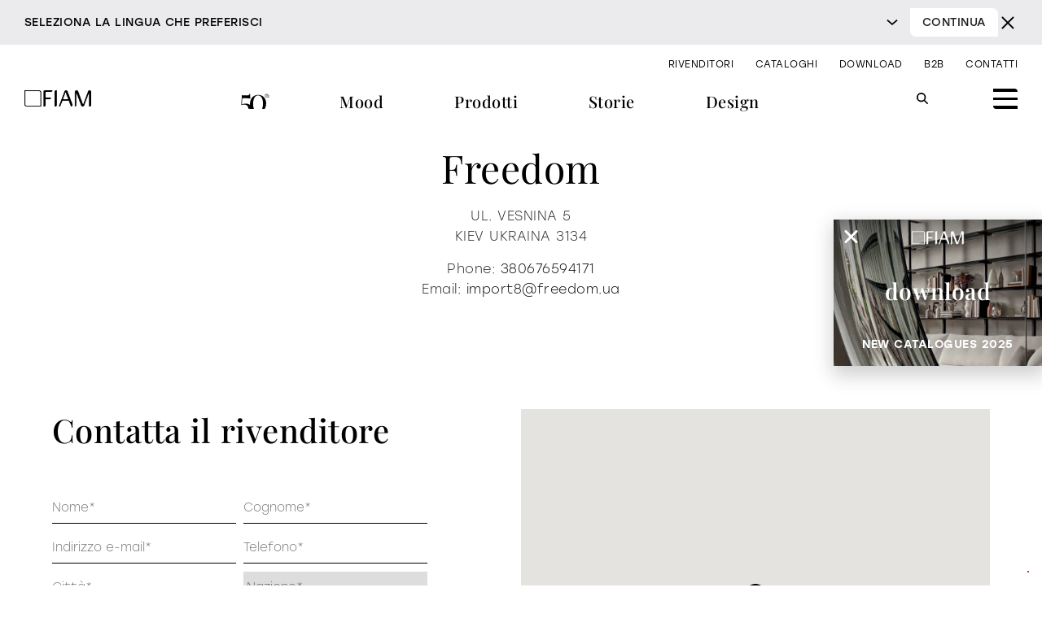

--- FILE ---
content_type: text/html; charset=UTF-8
request_url: https://www.fiamitalia.it/rivenditori/freedom/
body_size: 55593
content:
<!doctype html>
<html lang="it-IT">
<head>
	<meta charset="UTF-8">
<script type="text/javascript">
/* <![CDATA[ */
var gform;gform||(document.addEventListener("gform_main_scripts_loaded",function(){gform.scriptsLoaded=!0}),document.addEventListener("gform/theme/scripts_loaded",function(){gform.themeScriptsLoaded=!0}),window.addEventListener("DOMContentLoaded",function(){gform.domLoaded=!0}),gform={domLoaded:!1,scriptsLoaded:!1,themeScriptsLoaded:!1,isFormEditor:()=>"function"==typeof InitializeEditor,callIfLoaded:function(o){return!(!gform.domLoaded||!gform.scriptsLoaded||!gform.themeScriptsLoaded&&!gform.isFormEditor()||(gform.isFormEditor()&&console.warn("The use of gform.initializeOnLoaded() is deprecated in the form editor context and will be removed in Gravity Forms 3.1."),o(),0))},initializeOnLoaded:function(o){gform.callIfLoaded(o)||(document.addEventListener("gform_main_scripts_loaded",()=>{gform.scriptsLoaded=!0,gform.callIfLoaded(o)}),document.addEventListener("gform/theme/scripts_loaded",()=>{gform.themeScriptsLoaded=!0,gform.callIfLoaded(o)}),window.addEventListener("DOMContentLoaded",()=>{gform.domLoaded=!0,gform.callIfLoaded(o)}))},hooks:{action:{},filter:{}},addAction:function(o,r,e,t){gform.addHook("action",o,r,e,t)},addFilter:function(o,r,e,t){gform.addHook("filter",o,r,e,t)},doAction:function(o){gform.doHook("action",o,arguments)},applyFilters:function(o){return gform.doHook("filter",o,arguments)},removeAction:function(o,r){gform.removeHook("action",o,r)},removeFilter:function(o,r,e){gform.removeHook("filter",o,r,e)},addHook:function(o,r,e,t,n){null==gform.hooks[o][r]&&(gform.hooks[o][r]=[]);var d=gform.hooks[o][r];null==n&&(n=r+"_"+d.length),gform.hooks[o][r].push({tag:n,callable:e,priority:t=null==t?10:t})},doHook:function(r,o,e){var t;if(e=Array.prototype.slice.call(e,1),null!=gform.hooks[r][o]&&((o=gform.hooks[r][o]).sort(function(o,r){return o.priority-r.priority}),o.forEach(function(o){"function"!=typeof(t=o.callable)&&(t=window[t]),"action"==r?t.apply(null,e):e[0]=t.apply(null,e)})),"filter"==r)return e[0]},removeHook:function(o,r,t,n){var e;null!=gform.hooks[o][r]&&(e=(e=gform.hooks[o][r]).filter(function(o,r,e){return!!(null!=n&&n!=o.tag||null!=t&&t!=o.priority)}),gform.hooks[o][r]=e)}});
/* ]]> */
</script>

		<meta name="viewport" content="width=device-width, initial-scale=1">
	<link rel="profile" href="http://gmpg.org/xfn/11">
	<!-- *** IMPORT_HEADER *** -->
<link rel="stylesheet" type="text/css" href="https://use.typekit.net/yfj2zho.css">
	<style type="text/css">
		@charset "UTF-8";*{box-sizing:border-box}html{font-family:sans-serif;-ms-text-size-adjust:100%;-webkit-text-size-adjust:100%}body{margin:0}article,aside,details,figcaption,figure,footer,header,hgroup,main,menu,nav,section,summary{display:block}audio,canvas,progress,video{display:inline-block;vertical-align:baseline}audio:not([controls]){display:none;height:0}[hidden],template{display:none}a{background-color:transparent}a:active,a:hover{outline:0}abbr[title]{border-bottom:1px dotted}b,strong{font-weight:700}dfn{font-style:italic}h1{font-size:2em;margin:0}h2{font-size:1.5em;margin:0}h3{font-size:1.17em;margin:0}h4{font-size:1em;margin:0}h5{font-size:.83em;margin:0}h6{font-size:.67em;margin:0}mark{background:#ff0;color:#000}small{font-size:80%}sub,sup{font-size:75%;line-height:0;position:relative;vertical-align:baseline}sup{top:-.5em}sub{bottom:-.25em}img{border:0}svg:not(:root){overflow:hidden}figure{margin:1em 40px}hr{box-sizing:content-box;height:0}pre{overflow:auto}code,kbd,pre,samp{font-family:monospace,monospace;font-size:1em}button,input,optgroup,select,textarea{color:inherit;font:inherit;margin:0}button{overflow:visible}button,select{text-transform:none}button,html input[type=button],input[type=reset],input[type=submit]{-webkit-appearance:button;cursor:pointer}button[disabled],html input[disabled]{cursor:default}button::-moz-focus-inner,input::-moz-focus-inner{border:0;padding:0}input{line-height:normal}input[type=checkbox],input[type=radio]{box-sizing:border-box;padding:0}input[type=number]::-webkit-inner-spin-button,input[type=number]::-webkit-outer-spin-button{height:auto}input[type=search]{-webkit-appearance:textfield;box-sizing:content-box}input[type=search]::-webkit-search-cancel-button,input[type=search]::-webkit-search-decoration{-webkit-appearance:none}fieldset{border:1px solid silver;margin:0 2px;padding:.35em .625em .75em}legend{border:0;padding:0}textarea{overflow:auto}optgroup{font-weight:700}table{border-collapse:collapse;border-spacing:0}td,th{padding:0}html{overflow-y:scroll;overflow-x:hidden}html.bloccoscroll{overflow-y:hidden}body,html{font-family:Stolzl;font-size:13px;line-height:1.5em;letter-spacing:.03em;word-spacing:.07em;font-weight:300;max-width:100%}@media all and (min-width:48em){body,html{font-size:14px}}@media all and (min-width:62.5em){body,html{font-size:15px}}@media all and (min-width:78.75em){body,html{font-size:16px}}body:after,body:before{content:" ";position:fixed;width:0;height:100vh;top:0;left:0;z-index:-1}body:after{left:inherit;right:0}body.bloccoscroll{overflow:hidden}#contenuti{position:relative;width:100%;margin-top:0}body{padding-top:30px}@media all and (min-width:48em){body{padding-top:47px}}@media all and (min-width:62.5em){body{padding-top:97px}}body:has(header.wk-transparent-header){padding-top:0}.wrapper{width:90%;margin:0 auto;max-width:1280px}body .wk-accordion-header{cursor:pointer;transition:all .3s ease-in-out}body .wk-accordion-header .elementor-background-overlay{transition:all .3s ease-in-out}body .wk-accordion-header:hover .elementor-background-overlay{opacity:.75!important;transition:all .3s ease-in-out}.wk-accordion-content{display:none}.wk-accordion-content .elementor-container{opacity:0;transition:all .3s ease-in-out}.wk-accordion-content.active .elementor-container{opacity:1;transition:opacity .4s .2s}.elementor-editor-active .elementor-container{opacity:1}.elementor-editor-active .wk-accordion-content{display:block!important}.wkrow:after,.wkrow:before{content:"";display:table;clear:both}[class*=wkcol-]{float:left;min-height:1px;width:16.66%;padding:15px;box-sizing:border-box}[class*=wkcol-] img{max-width:100%}.wkcol-0{width:4.16%}.wkcol-1{width:8.33%}.wkcol-2{width:16.66%}.wkcol-3{width:25%}.wkcol-4{width:33.33%}.wkcol-5{width:41.66%}.wkcol-6{width:50%}.wkcol-7{width:58.33%}.wkcol-8{width:66.66%}.wkcol-9{width:75%}.wkcol-10{width:83.33%}.wkcol-11{width:91.66%}.wkcol-12{width:100%}@media all and (max-width:47.99em){.wkcol-0{width:50%}.wkcol-1{width:50%}.wkcol-2{width:100%}.wkcol-3{width:100%}.wkcol-4{width:100%}.wkcol-5{width:100%}.wkcol-6{width:100%}.wkcol-7{width:100%}.wkcol-8{width:100%}.wkcol-9{width:100%}.wkcol-10{width:100%}.wkcol-11{width:100%}.wkcol-12{width:100%}}.spaziatura{padding:0;position:relative;overflow:visible;margin-bottom:30px!important}@media all and (min-width:48em){.spaziatura{margin-bottom:50px!important}}@media all and (min-width:62.5em){.spaziatura{margin-bottom:60px!important}}@media all and (min-width:78.75em){.spaziatura{margin-bottom:70px!important}}.overflow_visibile{overflow:visible!important}.no-result-message{font-family:'Playfair Display';font-size:1.6rem;margin-bottom:100px;margin-top:100px;text-align:center}.onlymobile{display:block}.onlytab{display:none!important}.onlywide{display:none!important}.nomobile{display:none!important}.notab{display:inherit!important}.nowide{display:inherit!important}@media screen and (min-width:768px){.onlymobile{display:none!important}.onlytab{display:inherit!important}.onlywide{display:none!important}.nomobile{display:inherit!important}.notab{display:none!important}.nowide{display:inherit!important}}@media screen and (min-width:1000px){.onlymobile{display:none!important}.onlytab{display:none!important}.onlywide{display:inherit!important}.nomobile{display:inherit!important}.notab{display:inherit!important}.nowide{display:none!important}}@font-face{font-family:flexslider-icon;src:url(fonts/flexslider-icon.eot);src:url(fonts/flexslider-icon.eot?#iefix) format("embedded-opentype"),url(fonts/flexslider-icon.woff) format("woff"),url(fonts/flexslider-icon.ttf) format("truetype"),url(fonts/flexslider-icon.svg#flexslider-icon) format("svg");font-weight:400;font-style:normal}.flex-container a:hover,.flex-slider a:hover{outline:0}.flex-control-nav,.flex-direction-nav,.slides,.slides>li{margin:0;padding:0;list-style:none}.flex-pauseplay span{text-transform:capitalize}.flexslider{margin:0;padding:0}.flexslider .slides>li{display:none;-webkit-backface-visibility:hidden}.flexslider .slides img{width:100%;display:block}.flexslider .slides:after{content:"\0020";display:block;clear:both;visibility:hidden;line-height:0;height:0}html[xmlns] .flexslider .slides{display:block}* html .flexslider .slides{height:1%}.no-js .flexslider .slides>li:first-child{display:block}.flexslider{margin:0 0 60px;background:#fff;border:4px solid #fff;position:relative;zoom:1;border-radius:4px;box-shadow:"" 0 1px 4px rgba(0,0,0,.2)}.flexslider .slides{zoom:1}.flexslider .slides img{height:auto;-moz-user-select:none}.flex-viewport{max-height:2000px;transition:all 1s ease}.loading .flex-viewport{max-height:300px}.carousel li{margin-right:5px}.flex-direction-nav a{text-decoration:none;display:block;width:40px;height:40px;margin:-20px 0 0;position:absolute;top:50%;z-index:10;overflow:hidden;opacity:0;cursor:pointer;color:rgba(0,0,0,.8);text-shadow:1px 1px 0 rgba(255,255,255,.3);transition:all .3s ease-in-out}.flex-direction-nav a:before{font-family:flexslider-icon;font-size:40px;display:inline-block;content:'\f001';color:rgba(0,0,0,.8);text-shadow:1px 1px 0 rgba(255,255,255,.3)}.flex-direction-nav a.flex-next:before{content:'\f002'}.flex-direction-nav .flex-prev{left:-50px}.flex-direction-nav .flex-next{right:-50px;text-align:right}.flexslider:hover .flex-direction-nav .flex-prev{opacity:.7;left:10px}.flexslider:hover .flex-direction-nav .flex-prev:hover{opacity:1}.flexslider:hover .flex-direction-nav .flex-next{opacity:.7;right:10px}.flexslider:hover .flex-direction-nav .flex-next:hover{opacity:1}.flex-direction-nav .flex-disabled{opacity:0!important;cursor:default;z-index:-1}.flex-pauseplay a{display:block;width:20px;height:20px;position:absolute;bottom:5px;left:10px;opacity:.8;z-index:10;overflow:hidden;cursor:pointer;color:#000}.flex-pauseplay a:before{font-family:flexslider-icon;font-size:20px;display:inline-block;content:'\f004'}.flex-pauseplay a:hover{opacity:1}.flex-pauseplay a.flex-play:before{content:'\f003'}.flex-control-nav{width:100%;position:absolute;bottom:-40px;text-align:center}.flex-control-nav li{margin:0 6px;display:inline-block;zoom:1}.flex-control-paging li a{width:11px;height:11px;display:block;background:#666;background:rgba(0,0,0,.5);cursor:pointer;text-indent:-9999px;box-shadow:inset 0 0 3px rgba(0,0,0,.3);border-radius:20px}.flex-control-paging li a:hover{background:#333;background:rgba(0,0,0,.7)}.flex-control-paging li a.flex-active{background:#000;background:rgba(0,0,0,.9);cursor:default}.flex-control-thumbs{margin:5px 0 0;position:static;overflow:hidden}.flex-control-thumbs li{width:25%;float:left;margin:0}.flex-control-thumbs img{width:100%;height:auto;display:block;opacity:.7;cursor:pointer;transition:all 1s ease}.flex-control-thumbs img:hover{opacity:1}.flex-control-thumbs .flex-active{opacity:1;cursor:default}@media screen and (max-width:860px){.flex-direction-nav .flex-prev{opacity:1;left:10px}.flex-direction-nav .flex-next{opacity:1;right:10px}}body,html{font:normal 100%/1.5 Stolzl,sans-serif;line-height:1.3em}em,i{font-style:italic}b,strong{font-weight:700}strong em,strong i{font-weight:700;font-style:italic}a{text-decoration:none;color:#1f1f1f;transition:all .2s ease-in-out .3s ease-in-out;outline:0!important}a:hover{opacity:.7;text-decoration:none;outline:0!important}h1,h2,h3,h4,h5,h6{font-family:'Playfair Display',serif;font-weight:400;line-height:1.3em;display:block;width:100%;clear:both}h1{line-height:1em;font-size:3rem}@media all and (min-width:48em){h1{font-size:3.5rem}}@media all and (min-width:62.5em){h1{font-size:4rem}}@media all and (min-width:78.75em){h1{font-size:4.75rem}}h2{font-size:1.8rem;color:#2a3639}@media all and (min-width:62.5em){h2{font-size:2.5rem}}h3{font-weight:700;font-size:1.8rem}@media all and (min-width:48em){h3{font-size:2.5rem}}h4{font-size:1.6rem}@media all and (min-width:48em){h4{font-size:2.25rem}}h5{font-family:stolzl,serif;color:#1f1f1f;font-size:1rem;text-transform:uppercase;font-weight:700}h6{font-size:1.125rem;font-weight:400;color:#1f1f1f}h5.wk_heading{font-size:1.25rem;line-height:1.3em;text-transform:uppercase;font-weight:700}body h5.wk_heading_tecnico{text-transform:none;font-size:1.25rem;line-height:1.3em}header.wk-header{position:absolute;top:0;right:0;left:0;z-index:999;opacity:0;background-color:#fff}header.wk-header a{font-family:'Playfair Display',serif}header.wk-header .wk-header-flex{display:flex}header.wk-header .wk-header-wrapper{max-width:1340px;margin:0 auto;padding:0 30px}@media all and (max-width:62.49em){header.wk-header .wk-header-wrapper{padding:15px 5%}}header.wk-header ul{list-style-type:none;padding:0;text-align:right}header.wk-header ul li{display:inline-block;margin-left:20px}header.wk-header ul li a{color:#000}header.wk-header .wk-top-header a{text-transform:uppercase;font-size:12px;font-weight:300;font-family:stolzl,serif}header.wk-header .wk-top-header ul{padding:10px 0}@media all and (max-width:62.49em){header.wk-header .wk-top-header{display:none}}header.wk-header .wk-bottom-header{display:flex;justify-content:space-between;padding-bottom:10px}@media all and (max-width:62.49em){header.wk-header .wk-bottom-header{padding-bottom:0}}@media all and (max-width:62.49em){header.wk-header .wk-bottom-header nav{display:none}}header.wk-header .wk-bottom-header nav,header.wk-header .wk-bottom-header ul{width:100%;text-align:center}header.wk-header .wk-bottom-header li{margin:0 4%}header.wk-header .wk-bottom-header li a{font-size:20px;font-weight:500}header.wk-header .wk-bottom-header .anni50 a{background-image:url([data-uri]);background-size:contain;background-repeat:no-repeat;font-size:0;width:35px;height:25px;display:block;-webkit-transform:translateY(-6px);transform:translateY(-6px)}header.wk-header .wk-bottom-header div{display:flex;align-items:center;justify-content:center}header.wk-header .wk-bottom-header div.wk-burger-container{display:block;cursor:pointer;position:relative;transition:all .3s ease-in-out}header.wk-header .wk-bottom-header div.wk-burger-container span{display:block;width:30px;height:3.5px;background-color:#000;margin:7px 0}header.wk-header .wk-bottom-header div.wk-burger-container span:first-child{border-top-right-radius:6px}header.wk-header .wk-bottom-header div.wk-burger-container span:last-child{border-bottom-left-radius:6px}header.wk-header .wk-bottom-header div.wk-burger-container.active span{opacity:0}header.wk-header .wk-bottom-header div.wk-burger-container.active:after{width:30px;text-align:center;font-size:35px;line-height:30px;position:absolute;font-family:sans-serif;font-weight:200;top:0;content:'\00d7'}header.wk-header .wk-bottom-header .wk-logo{max-width:100px}header.wk-header .mood__menu_content{position:absolute;z-index:999;top:100%;left:0;right:0;padding:0 25%;background-color:transparent;max-height:0;overflow:hidden;transition:all .3s linear}header.wk-header .mood__menu_content.active{max-height:100vh;background-color:#fff}header.wk-header .mood__menu_content p{margin-bottom:0}header.wk-header .mood__menu_content .wk-header-col-33{padding:50px 3%}header.wk-header .mood__menu_content .wk-header-col-33>p{text-align:center;font-family:'Playfair Display',serif;font-size:18px;margin-top:10px;margin-bottom:7px}header.wk-header .mood__menu_content .wk-header-col-33 img{display:block;-o-object-fit:cover;object-fit:cover}header.wk-header .header-font-stolzl{font-family:stolzl,serif;font-weight:200}header.wk-header .wk-img-mood{position:relative}header.wk-header .wk-img-mood a{opacity:0;transition:all .3s linear}header.wk-header .wk-img-mood a.active{position:absolute;top:0;right:0;bottom:0;left:0;z-index:1000;display:block;opacity:1}header.wk-header .wk-mood-type a{color:#c9c9c9;text-transform:uppercase;font-size:12px;transition:all .3s linear;font-family:stolzl,serif}header.wk-header .wk-mood-type a.active{color:#000;opacity:1}header.wk-header .wk-mood-type .wk-header-col-50:first-child{text-align:right;margin-left:5px;margin-right:5px}header.wk-header .wk-header-col-33{width:33.33%}header.wk-header .wk-header-col-50{width:50%}header.wk-header .wk-header-col-100{width:100%;text-align:center;display:flex;flex-direction:row;justify-content:center}header.wk-header .wk-header-col-100 a{margin-left:5px;margin-right:5px}header.wk-header .wk-wrapper-submenu{width:100%;max-width:1260px;margin:0 auto}header.wk-header .wk-header-prodotti{position:absolute;z-index:999;top:100%;left:0;right:0;background-color:#fff;max-height:0;overflow:hidden;transition:all .3s linear;margin:0 auto;padding:0 30px}header.wk-header .wk-header-prodotti.active{max-height:100vh}header.wk-header .wk-header-prodotti .wk-header-col-20{width:20%;padding:30px}header.wk-header .wk-header-prodotti .wk-header-col-80{width:80%;padding:50px 40px;padding-left:0;margin-left:0;display:flex;flex-direction:column;justify-content:space-between;position:relative}header.wk-header .wk-header-prodotti .wk-header-col-80::before{content:'';position:absolute;top:0;left:0;bottom:0;width:2px;background-color:#fff}header.wk-header .wk-header-prodotti ul{text-align:left;text-transform:lowercase}header.wk-header .wk-header-prodotti ul li{border-left:1px solid #000;padding-left:20px;margin-left:0;margin-bottom:30px;margin-right:20px}header.wk-header .wk-header-prodotti ul li a{font-size:22px}header.wk-header .wk-header-prodotti .wk-header-prodotti__img{position:relative}header.wk-header .wk-header-prodotti .wk-header-prodotti__img img{opacity:0;transition:opacity .3s linear}header.wk-header .wk-header-prodotti .wk-header-prodotti__img img.active{opacity:1;z-index:999}header.wk-header .wk-header-prodotti .wk-header-prodotti__img img{position:absolute;top:0;left:0;width:100%;-o-object-fit:cover;object-fit:cover}header.wk-header .wk-header-prodotti .header-tutti-prodotti{display:flex;align-items:center}header.wk-header .wk-header-prodotti .header-tutti-prodotti li{margin-bottom:0;color:#825d2b;border-left:0}header.wk-header .wk-header-prodotti .header-tutti-prodotti li a{color:#825d2b;display:flex;align-items:center;font-size:22px}header.wk-header .wk-header-prodotti .header-tutti-prodotti li a svg{margin-left:20px}header.wk-header .wk-header-prodotti .header-tutti-prodotti .wk-link-pagina-novita{flex:1;margin-right:0}header.wk-header .wk-header-prodotti .header-tutti-prodotti .wk-link-pagina-novita a{justify-content:flex-end}header.wk-header .wk-header-prodotti .header-tutti-prodotti .wk-materioteca-icon img{width:37px;height:auto;margin-left:15px}header.wk-header .header-burger-menu{position:absolute;z-index:999;top:100%;left:0;right:0;background-color:#fff;max-height:0;overflow:hidden;transition:all .3s linear}header.wk-header .header-burger-menu.active{max-height:100vh}header.wk-header .header-burger-menu a{text-transform:lowercase;font-family:'Playfair Display',serif;font-size:18px;margin-bottom:15px;display:inline-block}@media all and (max-width:62.49em){header.wk-header .header-burger-menu a{display:none}}header.wk-header .header-burger-menu nav{width:100%;padding:50px 30px}@media all and (max-width:62.49em){header.wk-header .header-burger-menu nav{display:none}}header.wk-header .header-burger-menu ul{display:block;text-align:left}header.wk-header .header-burger-menu ul.menu{display:flex}header.wk-header .header-burger-menu ul.sub-menu{display:flex;flex-direction:column}header.wk-header .header-burger-menu ul.sub-menu a{font-size:12px;color:#334746;font-family:stolzl,serif;margin:0}header.wk-header .header-burger-menu li{margin:2px 0}header.wk-header .header-burger-menu li.menu-item-has-children{width:25%}header.wk-header .header-burger-menu .wk-header-hide>a{display:none}header.wk-header .header-burger-menu .wk-header-hide ul.sub-menu li{padding:7px 0}header.wk-header .header-burger-menu .wk-header-hide ul.sub-menu li a{color:#825d2b;font-family:'Playfair Display',serif;font-size:20px}header.wk-header .header-burger-menu .header-social{width:30%;padding:50px 30px}@media all and (max-width:62.49em){header.wk-header .header-burger-menu .header-social{display:none}}header.wk-header .header-burger-menu .header-social li{display:block;text-align:center}header.wk-header .header-burger-menu .header-social__icons{display:flex;justify-content:space-between;align-items:center;margin-top:50px;padding:0 20px}header.wk-header .header-burger-menu svg{width:20px;height:20px}header.wk-header .wk-language-switcher-container{margin-right:20px;margin-left:auto;position:relative;min-width:40px}@media all and (max-width:47.99em){header.wk-header .wk-language-switcher-container{margin-right:15px}}header.wk-header .wk-language-switcher-container ul{position:absolute;top:0;left:0;display:flex;flex-direction:column;text-align:center;z-index:999;border-top-right-radius:5px;border-bottom-left-radius:5px;padding-bottom:7px}header.wk-header .wk-language-switcher-container ul li{padding:7px 0;cursor:pointer;font-size:14px;font-weight:300}header.wk-header .wk-language-switcher-container ul li:not(.wk-lang-active){height:0;padding:0;overflow:hidden;opacity:0}header.wk-header .wk-language-switcher-container ul li a{font-size:14px;font-weight:300;color:#333!important}header.wk-header .wk-language-switcher-container ul:hover{background-color:#fff!important}header.wk-header .wk-language-switcher-container ul:hover li:not(.wk-lang-active){height:auto;padding:5px 0;opacity:1;color:#000!important}header.wk-header .wk-language-switcher-container ul:hover li:not(.wk-lang-active) a{color:#333!important;opacity:.5}header.wk-header .wk-language-switcher-container ul:hover li:not(.wk-lang-active) a:hover{color:#000!important;opacity:1}header.wk-header .wk-language-switcher-container a,header.wk-header .wk-language-switcher-container li{text-transform:uppercase;font-family:stolzl,serif;font-weight:500}header.wk-header.wk-start-header{opacity:1}header.wk-header.wk-fixed-header{position:fixed;opacity:1;background-color:#fff}header.wk-header.wk-transparent-header,header.wk-header.wk-transparent-header.wk-fixed-header.wk-start-header{background-color:transparent!important}header.wk-header.wk-transparent-header .wk-header-wrapper .wk-logo,header.wk-header.wk-transparent-header.wk-fixed-header.wk-start-header .wk-header-wrapper .wk-logo{-webkit-filter:invert(1);filter:invert(1)}header.wk-header.wk-transparent-header .wk-header-wrapper .wk-ricerca-header svg,header.wk-header.wk-transparent-header.wk-fixed-header.wk-start-header .wk-header-wrapper .wk-ricerca-header svg{fill:#fff}header.wk-header.wk-transparent-header .wk-header-wrapper .wk-language-switcher-container ul li,header.wk-header.wk-transparent-header.wk-fixed-header.wk-start-header .wk-header-wrapper .wk-language-switcher-container ul li{color:#fff!important}header.wk-header.wk-transparent-header .wk-header-wrapper .wk-language-switcher-container:hover ul li,header.wk-header.wk-transparent-header.wk-fixed-header.wk-start-header .wk-header-wrapper .wk-language-switcher-container:hover ul li{color:#000!important}header.wk-header.wk-transparent-header .wk-burger-container span,header.wk-header.wk-transparent-header.wk-fixed-header.wk-start-header .wk-burger-container span{background-color:#fff!important}header.wk-header.wk-transparent-header .wk-burger-container:after,header.wk-header.wk-transparent-header.wk-fixed-header.wk-start-header .wk-burger-container:after{color:#fff!important}header.wk-header.wk-transparent-header .wk-top-header ul li a,header.wk-header.wk-transparent-header.wk-fixed-header.wk-start-header .wk-top-header ul li a{color:#fff!important}header.wk-header.wk-transparent-header .wk-bottom-header nav ul li a,header.wk-header.wk-transparent-header.wk-fixed-header.wk-start-header .wk-bottom-header nav ul li a{color:#fff!important}header.wk-header.wk-transparent-header .wk-bottom-header nav ul li.anni50,header.wk-header.wk-transparent-header.wk-fixed-header.wk-start-header .wk-bottom-header nav ul li.anni50{-webkit-filter:invert(1);filter:invert(1)}header.wk-header.wk-transparent-header.wk-fixed-header,header.wk-header.wk-transparent-header.wk-fixed-header.wk-start-header.wk_attivo,header.wk-header.wk-transparent-header.wk_attivo,header.wk-header.wk_attivo{background-color:#fff!important}header.wk-header.wk-transparent-header.wk-fixed-header .wk-header-wrapper .wk-logo,header.wk-header.wk-transparent-header.wk-fixed-header.wk-start-header.wk_attivo .wk-header-wrapper .wk-logo,header.wk-header.wk-transparent-header.wk_attivo .wk-header-wrapper .wk-logo,header.wk-header.wk_attivo .wk-header-wrapper .wk-logo{-webkit-filter:invert(0);filter:invert(0)}header.wk-header.wk-transparent-header.wk-fixed-header .wk-header-wrapper .wk-language-switcher-container ul li,header.wk-header.wk-transparent-header.wk-fixed-header.wk-start-header.wk_attivo .wk-header-wrapper .wk-language-switcher-container ul li,header.wk-header.wk-transparent-header.wk_attivo .wk-header-wrapper .wk-language-switcher-container ul li,header.wk-header.wk_attivo .wk-header-wrapper .wk-language-switcher-container ul li{color:#000!important}header.wk-header.wk-transparent-header.wk-fixed-header .wk-burger-container span,header.wk-header.wk-transparent-header.wk-fixed-header.wk-start-header.wk_attivo .wk-burger-container span,header.wk-header.wk-transparent-header.wk_attivo .wk-burger-container span,header.wk-header.wk_attivo .wk-burger-container span{background-color:#000!important}header.wk-header.wk-transparent-header.wk-fixed-header .wk-burger-container:after,header.wk-header.wk-transparent-header.wk-fixed-header.wk-start-header.wk_attivo .wk-burger-container:after,header.wk-header.wk-transparent-header.wk_attivo .wk-burger-container:after,header.wk-header.wk_attivo .wk-burger-container:after{color:#000!important}header.wk-header.wk-transparent-header.wk-fixed-header .wk-top-header ul li a,header.wk-header.wk-transparent-header.wk-fixed-header.wk-start-header.wk_attivo .wk-top-header ul li a,header.wk-header.wk-transparent-header.wk_attivo .wk-top-header ul li a,header.wk-header.wk_attivo .wk-top-header ul li a{color:#000!important}header.wk-header.wk-transparent-header.wk-fixed-header .wk-bottom-header nav ul li a,header.wk-header.wk-transparent-header.wk-fixed-header.wk-start-header.wk_attivo .wk-bottom-header nav ul li a,header.wk-header.wk-transparent-header.wk_attivo .wk-bottom-header nav ul li a,header.wk-header.wk_attivo .wk-bottom-header nav ul li a{color:#000!important}header.wk-header.wk-transparent-header.wk-fixed-header .wk-bottom-header nav ul li.anni50,header.wk-header.wk-transparent-header.wk-fixed-header.wk-start-header.wk_attivo .wk-bottom-header nav ul li.anni50,header.wk-header.wk-transparent-header.wk_attivo .wk-bottom-header nav ul li.anni50,header.wk-header.wk_attivo .wk-bottom-header nav ul li.anni50{-webkit-filter:invert(0);filter:invert(0)}header.wk-header .wk-burger-mobile{display:none;height:0;overflow:hidden;background-color:#fff;transition:all .3s ease-in-out}header.wk-header .wk-burger-mobile.active{height:calc(100vh - 69px);max-height:calc(100dvh - 69px);overflow:auto}@media all and (max-width:62.49em){header.wk-header .wk-burger-mobile{display:flex;flex-direction:column}}header.wk-header .wk-burger-mobile img{-o-object-fit:cover;object-fit:cover}header.wk-header .wk-burger-mobile nav{padding:5% 0}header.wk-header .wk-burger-mobile nav>.wk-menu{margin-left:-20px}header.wk-header .wk-burger-mobile nav>.wk-menu>li:not(.anni50):not(.mood__menu_content_mobile):not(.wk-header-hide){padding:7px 5%;margin-left:20px}header.wk-header .wk-burger-mobile nav>.wk-menu>li.wk-header-hide{margin-left:20px}header.wk-header .wk-burger-mobile nav>.wk-menu>li:not(.anni50)>a{font-weight:600;font-size:20px}header.wk-header .wk-burger-mobile nav>.wk-menu:last-child li{padding-bottom:0!important}header.wk-header .wk-burger-mobile nav>.wk-menu:last-child li a{text-transform:uppercase;font-size:14px;font-weight:300;font-family:stolzl,serif}header.wk-header .wk-burger-mobile nav>.wk-menu:first-child>li:not(.anni50)>a{font-size:26px;line-height:38px}header.wk-header .wk-burger-mobile nav>.wk-menu:first-child>li:not(.anni50) svg{top:10px!important}header.wk-header .wk-burger-mobile nav>.wk-menu:first-child>li:not(.anni50).wk-active{padding-bottom:30px}header.wk-header .wk-burger-mobile nav>.wk-menu:first-child>li:not(.anni50).wk-active>ul.wk-menu{padding-top:10px}header.wk-header .wk-burger-mobile nav>.wk-menu:first-child>li:not(.anni50) .menu-gold a{font-weight:600}@media all and (min-width:48em){header.wk-header .wk-burger-mobile nav>.wk-menu:first-child>li:not(.anni50).header-prodotti .wk-mobile-submenu{-webkit-column-count:2;-moz-column-count:2;column-count:2}}header.wk-header .wk-burger-mobile nav>.wk-menu:nth-child(2),header.wk-header .wk-burger-mobile nav>.wk-mobile-architetto-rivenditore{margin-top:20px;padding-top:20px;background-color:rgba(0,0,0,.02)}header.wk-header .wk-burger-mobile nav>.wk-menu:nth-child(2)>li>a,header.wk-header .wk-burger-mobile nav>.wk-mobile-architetto-rivenditore>li>a{font-size:20px;line-height:30px;font-weight:600}header.wk-header .wk-burger-mobile nav>.wk-menu:nth-child(2)>li>ul.wk-menu li a,header.wk-header .wk-burger-mobile nav>.wk-mobile-architetto-rivenditore>li>ul.wk-menu li a{font-size:16px;line-height:32px}header.wk-header .wk-burger-mobile nav>.wk-menu:nth-child(2)>li .menu-gold a,header.wk-header .wk-burger-mobile nav>.wk-mobile-architetto-rivenditore>li .menu-gold a{margin:initial;padding:initial;font-weight:600;font-size:20px!important;line-height:30px!important;text-transform:lowercase}header.wk-header .wk-burger-mobile nav>.wk-menu:nth-child(2)>li svg,header.wk-header .wk-burger-mobile nav>.wk-mobile-architetto-rivenditore>li svg{top:7px!important}header.wk-header .wk-burger-mobile nav>.wk-mobile-architetto-rivenditore{margin-top:0;margin-left:-20px;padding-top:0;padding-bottom:30px}header.wk-header .wk-burger-mobile nav>.wk-mobile-architetto-rivenditore>li{padding:7px 5%}header.wk-header .wk-burger-mobile nav>.wk-mobile-architetto-rivenditore>li a{text-transform:lowercase}header.wk-header .wk-burger-mobile nav>.wk-menu:nth-child(4){padding-top:0;padding-bottom:30px;background-color:rgba(0,0,0,.02)}header.wk-header .wk-burger-mobile nav>.wk-menu:nth-child(4) li{line-height:30px}header.wk-header .wk-burger-mobile .wk-header-hide>ul>li>a{font-family:'Playfair Display',serif;font-size:20px}@media all and (max-width:62.49em){header.wk-header .wk-burger-mobile a,header.wk-header .wk-burger-mobile nav{display:flex;flex-direction:column}}header.wk-header .wk-burger-mobile ul{text-align:left}header.wk-header .wk-burger-mobile ul li{display:block}header.wk-header .wk-burger-mobile .mood__menu_content_mobile{display:flex;flex-wrap:wrap;width:calc(100% - 20px);margin:0;padding:0 5%;margin-left:20px}header.wk-header .wk-burger-mobile .mood__menu_content_mobile .wk-mobile-mood{flex-basis:50%;padding-right:5%;padding-bottom:30px;padding-top:0}@media all and (min-width:48em){header.wk-header .wk-burger-mobile .mood__menu_content_mobile .wk-mobile-mood{flex-basis:33%}}header.wk-header .wk-burger-mobile .mood__menu_content_mobile .wk-mobile-mood p{margin:7px 0 0}header.wk-header .wk-burger-mobile .anni50{padding:0 5%}header.wk-header .wk-burger-mobile .anni50 a{background-image:url([data-uri]);background-size:contain;background-repeat:no-repeat;font-size:0;width:35px;height:25px;display:block;-webkit-transform:translateY(-6px);transform:translateY(-6px)}header.wk-header .wk-burger-mobile .wk-header-hide{margin-left:0;padding:0}header.wk-header .wk-burger-mobile .wk-header-hide>a,header.wk-header .wk-burger-mobile .wk-header-hide>svg{display:none}header.wk-header .wk-burger-mobile .wk-header-hide ul.wk-menu{height:auto!important}header.wk-header .wk-burger-mobile .menu-gold{margin-left:0;padding:7px 5%}header.wk-header .wk-burger-mobile .menu-gold a{color:#825d2b}header.wk-header .wk-burger-mobile .menu-gold a::first-letter{text-transform:uppercase}header.wk-header .wk-burger-mobile .wk-parent-item-menu{position:relative}header.wk-header .wk-burger-mobile .wk-parent-item-menu.header-prodotti li{margin:5px 0;margin-left:20px;padding:0}header.wk-header .wk-burger-mobile .wk-parent-item-menu>a{position:relative;z-index:999}header.wk-header .wk-burger-mobile .wk-parent-item-menu>a::first-letter{text-transform:uppercase}header.wk-header .wk-burger-mobile .wk-parent-item-menu>ul.wk-menu{overflow:hidden;transition:all .3s ease-in-out}header.wk-header .wk-burger-mobile .wk-parent-item-menu svg{position:absolute;top:-5px;right:10px;-webkit-transform:rotate(90deg);transform:rotate(90deg);width:12px;margin-right:5%;transition:all .3s ease-in-out}header.wk-header .wk-burger-mobile .wk-parent-item-menu.wk-active{background-color:#f8f8f8}header.wk-header .wk-burger-mobile .wk-parent-item-menu.wk-active svg{-webkit-transform:rotate(270deg);transform:rotate(270deg)}header.wk-header .wk-burger-mobile ul.wk-menu .header-mood{position:relative;overflow:hidden;transition:all .3s ease-in-out}header.wk-header .wk-burger-mobile ul.wk-menu .header-mood svg{position:absolute;top:-5px;right:10px;-webkit-transform:rotate(90deg);transform:rotate(90deg);width:12px;margin-right:5%;transition:all .3s ease-in-out}header.wk-header .wk-burger-mobile ul.wk-menu .header-mood.wk-active svg{-webkit-transform:rotate(270deg);transform:rotate(270deg)}header.wk-header .wk-burger-mobile .wk-social-header-wrapper{display:flex;justify-content:space-between;align-items:center;padding:5%;padding-left:7%;padding-right:7%;padding-bottom:80px;max-width:350px;margin:0 auto}header.wk-header .wk-ricerca-header{margin-right:20px;margin-top:7px;margin-left:10px}@media all and (max-width:47.99em){header.wk-header .wk-ricerca-header{margin-right:10px}}header.wk-header .wk-ricerca-header svg{width:14px;height:14px}@media (max-width:999px){body.wk-mobile-menu--opened{height:100vh;max-height:100dvh;overflow:hidden;-webkit-overflow-scrolling:touch}}.wk-topbar{background-color:#ebebed;padding:10px 0}.wk-topbar .wk-header-wrapper{gap:25px;position:relative}@media (max-width:1000px){.wk-topbar .wk-header-wrapper{flex-wrap:wrap}}.wk-topbar .wk-header-wrapper .wk-close-topbar{width:25px;height:35px;background-image:url([data-uri]);-webkit-filter:brightness(0) saturate(100%);filter:brightness(0) saturate(100%);background-position:center;background-repeat:no-repeat;background-size:contain;cursor:pointer;transition:all .3s ease-in-out}.wk-topbar .wk-header-wrapper .wk-close-topbar:hover{opacity:.7}@media (max-width:1000px){.wk-topbar .wk-header-wrapper .wk-close-topbar{position:absolute;top:17px;right:calc(5% - 5px);bottom:0;height:20px}}.wk-topbar li,.wk-topbar p{margin:0;color:#000;font-size:14px;font-weight:400;text-transform:uppercase}.wk-topbar .wk-col{width:50%}@media (max-width:1000px){.wk-topbar .wk-col{width:100%}}@media (max-width:1000px){.wk-topbar .wk-col:first-of-type{padding-right:40px}}.wk-topbar .wk-flex{display:flex;align-items:center}.wk-topbar .wk-button{background-color:#fff;text-transform:uppercase;align-self:flex-start;padding:5px 15px;transition:all .3s linear;border-top-right-radius:7px;border-bottom-left-radius:7px;font-weight:400;font-size:14px}.wk-topbar .wk-button:hover{opacity:.7}.wk-topbar .wk-select{cursor:pointer;gap:20px}.wk-topbar .wk-select .wk-select__wrapper{flex-grow:1;position:relative;height:35px}.wk-topbar .wk-select .wk-select__wrapper::after{content:'';position:absolute;z-index:9999;top:0;right:15px;bottom:0;background-image:url([data-uri]);-webkit-filter:brightness(0) saturate(100%);filter:brightness(0) saturate(100%);background-size:contain;background-repeat:no-repeat;background-position:center;width:14px;pointer-events:none;transition:all .3s ease-in-out}.wk-topbar .wk-select .wk-select__wrapper.wk-open::after{-webkit-transform:rotate(180deg);transform:rotate(180deg)}.wk-topbar .wk-select .wk-select__wrapper ul{height:35px;overflow:hidden;position:absolute;z-index:9999;left:0;top:0;right:0;bottom:0;padding:0;margin:0;list-style-type:none;max-height:calc(80vh - 35px);transition:all .3s linear;border:2px solid #fff;background-color:#ebebed;border-top-right-radius:7px;border-bottom-left-radius:7px}.wk-topbar .wk-select .wk-select__wrapper ul li{display:block;height:35px;display:flex;align-items:center;padding:0 10px 0 15px;margin-left:0}.wk-topbar .wk-select .wk-select__wrapper ul li.wk-current-el::before{content:url([data-uri]);-webkit-filter:brightness(0) saturate(100%);filter:brightness(0) saturate(100%);width:20px;margin-top:2px;margin-right:10px}.wk-topbar .wk-select .wk-select__wrapper ul li:first-child{order:0}.wk-topbar .wk-select .wk-select__wrapper ul li:last-of-type{margin-bottom:10px}.wk-topbar .wk-select .wk-select__wrapper ul li[data-selected]{order:-1}.wk-slider{width:100%;height:auto;position:relative;height:70vh}@media all and (min-width:62.5em){.wk-slider{margin-bottom:5px}}@media all and (min-width:78.75em){.wk-slider{margin-bottom:10px}}.wk-slider ul.slides{width:100%;padding-top:0;padding-bottom:0;height:auto}.wk-slider ul.slides li{width:100%;height:0;padding:0;padding-bottom:0;position:relative;height:auto;background-size:cover;background-repeat:no-repeat;background-position:center center}.wk-slider ul.slides li:before{content:"";display:none}.wk-slider ul.slides li .slideimg{display:block;position:relative;width:100%;padding-bottom:100%;height:0;background-size:cover;background-repeat:no-repeat;background-position:center center}@media all and (min-width:48em){.wk-slider ul.slides li .slideimg{padding-bottom:70vh}}.wk-slider ul.slides li .testo_slide{position:relative;padding:10px;padding-left:0;padding-right:0;color:#000;box-sizing:border-box;position:absolute;width:auto;top:50%;left:50%;-webkit-transform:translateX(-50%) translateY(-50%);transform:translateX(-50%) translateY(-50%);text-align:center}@media all and (max-width:47.99em){.wk-slider ul.slides li .testo_slide{color:#fff!important;padding-left:5vw;padding-right:5vw;padding-top:5vh}}@media all and (min-width:48em){.wk-slider ul.slides li .testo_slide{position:absolute;width:auto;max-width:800px;color:#fff}}.wk-slider ul.slides li .testo_slide a.pulsante{margin-top:2.5em}.wk-slider ul.slides li .testo_slide span{font-size:1.5em;line-height:1.2em;font-weight:300}@media all and (min-width:48em){.wk-slider ul.slides li .testo_slide span{font-size:1.7em}}@media all and (min-width:62.5em){.wk-slider ul.slides li .testo_slide span{font-size:1.8em}}@media all and (min-width:78.75em){.wk-slider ul.slides li .testo_slide span{font-size:2em}}.wk-slider ul.slides li .testo_slide.top-left{text-align:left}@media all and (min-width:48em){.wk-slider ul.slides li .testo_slide.top-left{text-align:left;left:8vw;top:8vw}}.wk-slider ul.slides li .testo_slide.top-center{text-align:center}@media all and (min-width:48em){.wk-slider ul.slides li .testo_slide.top-center{text-align:center;left:50%;-webkit-transform:translateX(-50%);transform:translateX(-50%);top:8vw}}.wk-slider ul.slides li .testo_slide.top-right{text-align:right}@media all and (min-width:48em){.wk-slider ul.slides li .testo_slide.top-right{text-align:right;right:8vw;top:8vw}}.wk-slider ul.slides li .testo_slide.center-left{text-align:left}@media all and (min-width:48em){.wk-slider ul.slides li .testo_slide.center-left{text-align:left;left:8vw;-webkit-transform:translateY(-50%);transform:translateY(-50%);top:50%}}.wk-slider ul.slides li .testo_slide.center-center{text-align:center}@media all and (min-width:48em){.wk-slider ul.slides li .testo_slide.center-center{text-align:center;left:50%;-webkit-transform:translateX(-50%) translateY(-50%);transform:translateX(-50%) translateY(-50%);top:50%}}.wk-slider ul.slides li .testo_slide.center-right{text-align:right}@media all and (min-width:48em){.wk-slider ul.slides li .testo_slide.center-right{text-align:right;right:8vw;-webkit-transform:translateY(-50%);transform:translateY(-50%);top:50%}}.wk-slider ul.slides li .testo_slide.bottom-left{text-align:left}@media all and (min-width:48em){.wk-slider ul.slides li .testo_slide.bottom-left{text-align:left;left:8vw;bottom:8vw}}.wk-slider ul.slides li .testo_slide.bottom-center{text-align:center}@media all and (min-width:48em){.wk-slider ul.slides li .testo_slide.bottom-center{text-align:center;left:50%;-webkit-transform:translateX(-50%);transform:translateX(-50%);bottom:8vw}}.wk-slider ul.slides li .testo_slide.bottom-right{text-align:right}@media all and (min-width:48em){.wk-slider ul.slides li .testo_slide.bottom-right{text-align:right;bottom:8vw;right:8vw}}.wk-slider ul.slides li .caption{position:absolute;max-width:30px;min-width:30px;min-height:30px;border-radius:15px;background:rgba(255,255,255,0);border:2px solid #fff;overflow:hidden;bottom:15px;left:15px;color:#fff;transition:max-width .3s,background .3s,color .3s;transition-delay:.3s}@media all and (min-width:48em){.wk-slider ul.slides li .caption{max-width:48px;min-width:48px;min-height:48px;border-radius:24px;bottom:24px;left:24px}}.wk-slider ul.slides li .caption span{display:block;margin-left:30px;padding-top:6px;padding-bottom:6px;padding-right:10px;font-size:11px;line-height:14px;max-height:26px;min-width:100px;overflow:hidden;transition-property:max-height;transition-duration:.3s;transition-delay:0s}.wk-slider ul.slides li .caption span::first-letter{text-transform:uppercase}@media all and (min-width:48em){.wk-slider ul.slides li .caption span{margin-left:48px;padding-top:14px;padding-bottom:14px;padding-right:20px;font-size:12px;line-height:16px;max-height:36px}}@media all and (min-width:62.5em){.wk-slider ul.slides li .caption span{padding-top:13px;padding-bottom:13px;font-size:13px;line-height:17px}}@media all and (min-width:78.75em){.wk-slider ul.slides li .caption span{padding-top:12px;padding-bottom:12px;font-size:14px;line-height:18px}}.wk-slider ul.slides li .caption:before{display:block;position:absolute;text-align:center;content:"i";width:30px;height:30px;left:0;line-height:100%;font-size:25px;top:50%;margin-top:-12px;left:-2px}@media all and (min-width:48em){.wk-slider ul.slides li .caption:before{content:"i";width:48px;height:48px;font-size:30px;top:50%;margin-top:-15px}}.wk-slider ul.slides li .caption.attivo{max-width:calc(100% - 30px)!important;background:#fff!important;color:#fff!important;transition:max-width .3s,background .3s,color .3s;transition-delay:0s!important}.wk-slider ul.slides li .caption.attivo:before{content:"x"!important;font-size:19px!important;margin-top:-11px!important;font-weight:300!important}@media all and (min-width:48em){.wk-slider ul.slides li .caption.attivo:before{font-size:25px!important;margin-top:-15px!important}}.wk-slider ul.slides li .caption.attivo span{max-height:90px!important;max-height:100%!important;transition-property:max-height!important;transition-duration:.3s!important;transition-delay:.2s!important}@media all and (max-width:47.99em){.flex-direction-nav{display:none!important}}@media all and (min-width:48em){.notouch .wk-slider a.flex-next,.notouch .wk-slider a.flex-prev{display:block}.notouch .wk-slider .flex-direction-nav{padding-top:0;padding-bottom:0}.notouch .wk-slider .flex-direction-nav li:before{content:"";display:none}.notouch .wk-slider .flex-direction-nav li a{position:absolute;width:10%;height:80%;top:10%;z-index:9;cursor:pointer;color:transparent;opacity:0;left:2%}.notouch .wk-slider .flex-direction-nav li a.flex-prev::before{content:" ";background:url(data:image/svg+xml,%3Csvg%20id%3D%22Layer_1%22%20xmlns%3D%22http%3A%2F%2Fwww.w3.org%2F2000%2Fsvg%22%20viewBox%3D%220%200%20195.6%20107.8%22%3E%3Cpath%20fill%3D%22%23fff%22%20class%3D%22st0%22%20d%3D%22M97.8%20107.8c-2.6%200-5.1-1-7.1-2.9L2.9%2017.1C-1%2013.2-1%206.8%202.9%202.9%206.8-1%2013.2-1%2017.1%202.9l80.7%2080.7%2080.7-80.7c3.9-3.9%2010.2-3.9%2014.1%200%203.9%203.9%203.9%2010.2%200%2014.1l-87.8%2087.8c-1.9%202-4.4%203-7%203z%22%2F%3E%3C%2Fsvg%3E);background-position:center center;background-repeat:no-repeat;-webkit-transform:rotate(270deg);transform:rotate(270deg);transition:all .3s ease-in-out;-webkit-transform:translateX(-50%) translateY(-50%) rotate(90deg);transform:translateX(-50%) translateY(-50%) rotate(90deg);width:50px;height:50px;top:50%;left:50%;position:absolute}.notouch .wk-slider .flex-direction-nav li a.flex-next{left:inherit;right:2%}.notouch .wk-slider .flex-direction-nav li a.flex-next::before{content:" ";background:url(data:image/svg+xml,%3Csvg%20id%3D%22Layer_1%22%20xmlns%3D%22http%3A%2F%2Fwww.w3.org%2F2000%2Fsvg%22%20viewBox%3D%220%200%20195.6%20107.8%22%3E%3Cpath%20fill%3D%22%23fff%22%20class%3D%22st0%22%20d%3D%22M97.8%20107.8c-2.6%200-5.1-1-7.1-2.9L2.9%2017.1C-1%2013.2-1%206.8%202.9%202.9%206.8-1%2013.2-1%2017.1%202.9l80.7%2080.7%2080.7-80.7c3.9-3.9%2010.2-3.9%2014.1%200%203.9%203.9%203.9%2010.2%200%2014.1l-87.8%2087.8c-1.9%202-4.4%203-7%203z%22%2F%3E%3C%2Fsvg%3E);background-position:center center;background-repeat:no-repeat;-webkit-transform:rotate(90deg);transform:rotate(90deg);transition:all .3s ease-in-out;-webkit-transform:translateX(-50%) translateY(-50%) rotate(270deg);transform:translateX(-50%) translateY(-50%) rotate(270deg);width:50px;height:50px;top:50%;left:50%;position:absolute}}@media all and (min-width:48em){.notouch .wk-slider:hover .flex-direction-nav li a{opacity:.3}.notouch .wk-slider:hover .flex-direction-nav li a.flex-next{left:inherit}.notouch .wk-slider:hover .flex-direction-nav li a:hover{opacity:1}.notouch .wk-slider:hover .flex-direction-nav li a.flex-next:hover{left:inherit}}.notouch .wk_caption_inside .caption:hover{max-width:calc(100% - 30px)!important;background:#fff!important;color:#fff!important;transition:max-width .3s,background .3s,color .3s;transition-delay:0s!important}.notouch .wk_caption_inside .caption:hover span{max-height:90px!important;max-height:100%!important;transition-property:max-height!important;transition-duration:.3s!important;transition-delay:.2s!important}.notouch a.slidelink{text-shadow:0 0 0 transparent;transition:text-shadow .5s}.notouch a.slidelink:hover{text-shadow:0 0 15px rgba(0,0,0,.4)}.wk-slider.wk_vertical{width:100%;height:auto;position:relative}.wk-slider.wk_vertical ul.slides{width:100%;height:auto}.wk-slider.wk_vertical ul.slides li{width:100%;height:auto}.wk-slider.wk_vertical ul.slides li .slideimg{display:block;position:relative;width:100%;padding-bottom:132%}@media all and (min-width:48em){.wk-slider.wk_vertical ul.slides li .slideimg{padding-bottom:132%}}@media all and (min-width:62.5em){.wk-slider.wk_vertical ul.slides li .slideimg{padding-bottom:132%}}@media all and (min-width:78.75em){.wk-slider.wk_vertical ul.slides li .slideimg{padding-bottom:132%}}.wk-slider.wk_horizontal{width:100%;height:auto;position:relative}.wk-slider.wk_horizontal ul.slides{width:100%;height:auto}.wk-slider.wk_horizontal ul.slides li{width:100%;height:auto}.wk-slider.wk_horizontal ul.slides li .slideimg{display:block;position:relative;width:100%;padding-bottom:60%}@media all and (min-width:48em){.wk-slider.wk_horizontal ul.slides li .slideimg{padding-bottom:60%}}@media all and (min-width:62.5em){.wk-slider.wk_horizontal ul.slides li .slideimg{padding-bottom:60%}}@media all and (min-width:78.75em){.wk-slider.wk_horizontal ul.slides li .slideimg{padding-bottom:60%}}.wk-slider.wk_squared{width:100%;height:auto;position:relative}.wk-slider.wk_squared ul.slides{width:100%;height:auto}.wk-slider.wk_squared ul.slides li{width:100%;height:auto}.wk-slider.wk_squared ul.slides li .slideimg{display:block;position:relative;width:100%;padding-bottom:100%}@media all and (min-width:48em){.wk-slider.wk_squared ul.slides li .slideimg{padding-bottom:100%}}@media all and (min-width:62.5em){.wk-slider.wk_squared ul.slides li .slideimg{padding-bottom:100%}}@media all and (min-width:78.75em){.wk-slider.wk_squared ul.slides li .slideimg{padding-bottom:100%}}.wk-slider.wk_horizontal .flex-control-nav,.wk-slider.wk_squared .flex-control-nav,.wk-slider.wk_vertical .flex-control-nav{width:100%;position:absolute;text-align:right;display:block!important;z-index:999;top:calc(100% + 7px);overflow:hidden;text-align:center}@media all and (min-width:48em){.wk-slider.wk_horizontal .flex-control-nav,.wk-slider.wk_squared .flex-control-nav,.wk-slider.wk_vertical .flex-control-nav{top:calc(100% + 12px)}}.wk-slider.wk_horizontal .flex-control-nav li,.wk-slider.wk_squared .flex-control-nav li,.wk-slider.wk_vertical .flex-control-nav li{padding:0;margin:0 3px;display:inline-block;zoom:1}@media all and (min-width:48em){.wk-slider.wk_horizontal .flex-control-nav li,.wk-slider.wk_squared .flex-control-nav li,.wk-slider.wk_vertical .flex-control-nav li{margin:0 5px}}.wk-slider.wk_horizontal .flex-control-nav li:last-child,.wk-slider.wk_squared .flex-control-nav li:last-child,.wk-slider.wk_vertical .flex-control-nav li:last-child{margin-right:0}.wk-slider.wk_horizontal .flex-control-nav li:before,.wk-slider.wk_squared .flex-control-nav li:before,.wk-slider.wk_vertical .flex-control-nav li:before{display:none!important}.wk-slider.wk_horizontal .flex-control-paging li a,.wk-slider.wk_squared .flex-control-paging li a,.wk-slider.wk_vertical .flex-control-paging li a{display:block;width:7px;height:7px;background:0 0;border:1px solid #fff;cursor:pointer;text-indent:9999px;border-radius:20px}@media all and (min-width:48em){.wk-slider.wk_horizontal .flex-control-paging li a,.wk-slider.wk_squared .flex-control-paging li a,.wk-slider.wk_vertical .flex-control-paging li a{width:11px;height:11px}}.wk-slider.wk_horizontal .flex-control-paging li a:hover,.wk-slider.wk_squared .flex-control-paging li a:hover,.wk-slider.wk_vertical .flex-control-paging li a:hover{background:#fff}.wk-slider.wk_horizontal .flex-control-paging li a.flex-active,.wk-slider.wk_squared .flex-control-paging li a.flex-active,.wk-slider.wk_vertical .flex-control-paging li a.flex-active{background:#fff;cursor:default}.wk-slider.wk_contain ul li{background-color:#b3b3b3!important}.wk-slider.wk_contain ul li .slideimg{background-size:contain!important}.wk_mood_slider{display:block}@media all and (min-width:62.5em){.wk_mood_slider{display:flex;justify-content:space-between;align-items:stretch}}.wk_mood_slider_content{width:100%}@media all and (min-width:62.5em){.wk_mood_slider_content{width:calc(75% - 30px)}}.wk_mood_slider_text{width:100%}@media all and (min-width:62.5em){.wk_mood_slider_text{width:calc(25% - 30px)}}.swiper_mood_desc .swiper-slide{opacity:0;visibility:hidden}.swiper_mood_desc .swiper-slide.swiper-slide-active{opacity:1}.swiper_mood_desc .swiper-slide.swiper-slide-visible{visibility:visible}body .wk_mood_slider_content .swiper-pagination{display:block;width:100%;position:relative;display:flex;justify-content:flex-end;align-items:flex-start;margin-top:12px}body .wk_mood_slider_content .swiper-pagination .swiper-pagination-bullet{border-radius:0;width:10px;height:10px;display:block;margin-right:0;margin-left:10px}.swiper_mood_title{display:block;-webkit-transform:unset!important;transform:unset!important;margin-bottom:20px}.swiper_mood_title .swiper-pagination-bullet{height:auto;width:100%;background-color:transparent;display:block;margin:0!important;transition:all .3s ease-in-out}.swiper_mood_title .swiper-pagination-bullet h3{margin:0;line-height:1.3em;font-weight:300}.swiper_mood_title .swiper-pagination-bullet:hover{opacity:1;transition:all .3s ease-in-out}.swiper-pagination .swiper-pagination-bullet-active{background:#000}.wk_mood_slider_text .wk_pulsante_nero{display:inline-block;margin-bottom:20px;margin-top:20px}	</style>

<!-- *** END IMPORT_HEADER *** -->			<script type="text/javascript" class="_iub_cs_skip">
				var _iub = _iub || {};
				_iub.csConfiguration = _iub.csConfiguration || {};
				_iub.csConfiguration.siteId = "3863933";
				_iub.csConfiguration.cookiePolicyId = "31764477";
			</script>
			<script class="_iub_cs_skip" src="https://cs.iubenda.com/autoblocking/3863933.js"></script>
			<meta name='robots' content='index, follow, max-image-preview:large, max-snippet:-1, max-video-preview:-1' />
	<style>img:is([sizes="auto" i], [sizes^="auto," i]) { contain-intrinsic-size: 3000px 1500px }</style>
	
	<!-- This site is optimized with the Yoast SEO plugin v25.8 - https://yoast.com/wordpress/plugins/seo/ -->
	<title>FREEDOM - Fiam Italia</title>
	<link rel="canonical" href="https://www.fiamitalia.it/rivenditori/freedom/" />
	<meta property="og:locale" content="it_IT" />
	<meta property="og:type" content="article" />
	<meta property="og:title" content="FREEDOM - Fiam Italia" />
	<meta property="og:url" content="https://www.fiamitalia.it/rivenditori/freedom/" />
	<meta property="og:site_name" content="Fiam Italia" />
	<meta property="article:publisher" content="https://www.facebook.com/fiamitalia/" />
	<meta property="article:modified_time" content="2023-06-15T08:01:42+00:00" />
	<meta name="twitter:card" content="summary_large_image" />
	<script type="application/ld+json" class="yoast-schema-graph">{"@context":"https://schema.org","@graph":[{"@type":"WebPage","@id":"https://www.fiamitalia.it/rivenditori/freedom/","url":"https://www.fiamitalia.it/rivenditori/freedom/","name":"FREEDOM - Fiam Italia","isPartOf":{"@id":"https://www.fiamitalia.it/#website"},"datePublished":"2023-02-13T10:31:17+00:00","dateModified":"2023-06-15T08:01:42+00:00","breadcrumb":{"@id":"https://www.fiamitalia.it/rivenditori/freedom/#breadcrumb"},"inLanguage":"it-IT","potentialAction":[{"@type":"ReadAction","target":["https://www.fiamitalia.it/rivenditori/freedom/"]}]},{"@type":"BreadcrumbList","@id":"https://www.fiamitalia.it/rivenditori/freedom/#breadcrumb","itemListElement":[{"@type":"ListItem","position":1,"name":"Home","item":"https://www.fiamitalia.it/"},{"@type":"ListItem","position":2,"name":"FREEDOM"}]},{"@type":"WebSite","@id":"https://www.fiamitalia.it/#website","url":"https://www.fiamitalia.it/","name":"Fiam Italia","description":"Da oltre 40 anni FIAM è sinonimo di cultura del vetro a livello globale e produce elementi di arredo in vetro curvato di design. Scopri di più sul sito!","publisher":{"@id":"https://www.fiamitalia.it/#organization"},"potentialAction":[{"@type":"SearchAction","target":{"@type":"EntryPoint","urlTemplate":"https://www.fiamitalia.it/?s={search_term_string}"},"query-input":{"@type":"PropertyValueSpecification","valueRequired":true,"valueName":"search_term_string"}}],"inLanguage":"it-IT"},{"@type":"Organization","@id":"https://www.fiamitalia.it/#organization","name":"Fiam Italia","url":"https://www.fiamitalia.it/","logo":{"@type":"ImageObject","inLanguage":"it-IT","@id":"https://www.fiamitalia.it/#/schema/logo/image/","url":"https://www.fiamitalia.it/wp-content/uploads/2023/03/cropped-Fiam_quadr_bn_Outline.png","contentUrl":"https://www.fiamitalia.it/wp-content/uploads/2023/03/cropped-Fiam_quadr_bn_Outline.png","width":945,"height":945,"caption":"Fiam Italia"},"image":{"@id":"https://www.fiamitalia.it/#/schema/logo/image/"},"sameAs":["https://www.facebook.com/fiamitalia/","https://www.instagram.com/fiamitalia_official/","https://pinterest.com/fiamitalia_/","https://www.linkedin.com/company/1658601/","https://www.youtube.com/user/FiamItalia/"]}]}</script>
	<!-- / Yoast SEO plugin. -->


<link rel='dns-prefetch' href='//cdn.iubenda.com' />
<link rel='dns-prefetch' href='//ajax.googleapis.com' />
<link rel="alternate" type="application/rss+xml" title="Fiam Italia &raquo; Feed" href="https://www.fiamitalia.it/feed/" />
<link rel="alternate" type="application/rss+xml" title="Fiam Italia &raquo; Feed dei commenti" href="https://www.fiamitalia.it/comments/feed/" />
<script type="text/javascript">
/* <![CDATA[ */
window._wpemojiSettings = {"baseUrl":"https:\/\/s.w.org\/images\/core\/emoji\/16.0.1\/72x72\/","ext":".png","svgUrl":"https:\/\/s.w.org\/images\/core\/emoji\/16.0.1\/svg\/","svgExt":".svg","source":{"concatemoji":"https:\/\/www.fiamitalia.it\/wp-includes\/js\/wp-emoji-release.min.js?ver=fcfd68b24d1a0c1ccc4f3da91f7bdc6a"}};
/*! This file is auto-generated */
!function(s,n){var o,i,e;function c(e){try{var t={supportTests:e,timestamp:(new Date).valueOf()};sessionStorage.setItem(o,JSON.stringify(t))}catch(e){}}function p(e,t,n){e.clearRect(0,0,e.canvas.width,e.canvas.height),e.fillText(t,0,0);var t=new Uint32Array(e.getImageData(0,0,e.canvas.width,e.canvas.height).data),a=(e.clearRect(0,0,e.canvas.width,e.canvas.height),e.fillText(n,0,0),new Uint32Array(e.getImageData(0,0,e.canvas.width,e.canvas.height).data));return t.every(function(e,t){return e===a[t]})}function u(e,t){e.clearRect(0,0,e.canvas.width,e.canvas.height),e.fillText(t,0,0);for(var n=e.getImageData(16,16,1,1),a=0;a<n.data.length;a++)if(0!==n.data[a])return!1;return!0}function f(e,t,n,a){switch(t){case"flag":return n(e,"\ud83c\udff3\ufe0f\u200d\u26a7\ufe0f","\ud83c\udff3\ufe0f\u200b\u26a7\ufe0f")?!1:!n(e,"\ud83c\udde8\ud83c\uddf6","\ud83c\udde8\u200b\ud83c\uddf6")&&!n(e,"\ud83c\udff4\udb40\udc67\udb40\udc62\udb40\udc65\udb40\udc6e\udb40\udc67\udb40\udc7f","\ud83c\udff4\u200b\udb40\udc67\u200b\udb40\udc62\u200b\udb40\udc65\u200b\udb40\udc6e\u200b\udb40\udc67\u200b\udb40\udc7f");case"emoji":return!a(e,"\ud83e\udedf")}return!1}function g(e,t,n,a){var r="undefined"!=typeof WorkerGlobalScope&&self instanceof WorkerGlobalScope?new OffscreenCanvas(300,150):s.createElement("canvas"),o=r.getContext("2d",{willReadFrequently:!0}),i=(o.textBaseline="top",o.font="600 32px Arial",{});return e.forEach(function(e){i[e]=t(o,e,n,a)}),i}function t(e){var t=s.createElement("script");t.src=e,t.defer=!0,s.head.appendChild(t)}"undefined"!=typeof Promise&&(o="wpEmojiSettingsSupports",i=["flag","emoji"],n.supports={everything:!0,everythingExceptFlag:!0},e=new Promise(function(e){s.addEventListener("DOMContentLoaded",e,{once:!0})}),new Promise(function(t){var n=function(){try{var e=JSON.parse(sessionStorage.getItem(o));if("object"==typeof e&&"number"==typeof e.timestamp&&(new Date).valueOf()<e.timestamp+604800&&"object"==typeof e.supportTests)return e.supportTests}catch(e){}return null}();if(!n){if("undefined"!=typeof Worker&&"undefined"!=typeof OffscreenCanvas&&"undefined"!=typeof URL&&URL.createObjectURL&&"undefined"!=typeof Blob)try{var e="postMessage("+g.toString()+"("+[JSON.stringify(i),f.toString(),p.toString(),u.toString()].join(",")+"));",a=new Blob([e],{type:"text/javascript"}),r=new Worker(URL.createObjectURL(a),{name:"wpTestEmojiSupports"});return void(r.onmessage=function(e){c(n=e.data),r.terminate(),t(n)})}catch(e){}c(n=g(i,f,p,u))}t(n)}).then(function(e){for(var t in e)n.supports[t]=e[t],n.supports.everything=n.supports.everything&&n.supports[t],"flag"!==t&&(n.supports.everythingExceptFlag=n.supports.everythingExceptFlag&&n.supports[t]);n.supports.everythingExceptFlag=n.supports.everythingExceptFlag&&!n.supports.flag,n.DOMReady=!1,n.readyCallback=function(){n.DOMReady=!0}}).then(function(){return e}).then(function(){var e;n.supports.everything||(n.readyCallback(),(e=n.source||{}).concatemoji?t(e.concatemoji):e.wpemoji&&e.twemoji&&(t(e.twemoji),t(e.wpemoji)))}))}((window,document),window._wpemojiSettings);
/* ]]> */
</script>
<link rel="stylesheet" type="text/css" href="https://use.typekit.net/yfj2zho.css"><link rel='stylesheet' id='sbi_styles-css' href='https://www.fiamitalia.it/wp-content/plugins/instagram-feed/css/sbi-styles.min.css?ver=6.9.1' type='text/css' media='all' />
<style id='wp-emoji-styles-inline-css' type='text/css'>

	img.wp-smiley, img.emoji {
		display: inline !important;
		border: none !important;
		box-shadow: none !important;
		height: 1em !important;
		width: 1em !important;
		margin: 0 0.07em !important;
		vertical-align: -0.1em !important;
		background: none !important;
		padding: 0 !important;
	}
</style>
<link rel='stylesheet' id='wp-block-library-css' href='https://www.fiamitalia.it/wp-includes/css/dist/block-library/style.min.css?ver=fcfd68b24d1a0c1ccc4f3da91f7bdc6a' type='text/css' media='all' />
<style id='classic-theme-styles-inline-css' type='text/css'>
/*! This file is auto-generated */
.wp-block-button__link{color:#fff;background-color:#32373c;border-radius:9999px;box-shadow:none;text-decoration:none;padding:calc(.667em + 2px) calc(1.333em + 2px);font-size:1.125em}.wp-block-file__button{background:#32373c;color:#fff;text-decoration:none}
</style>
<style id='global-styles-inline-css' type='text/css'>
:root{--wp--preset--aspect-ratio--square: 1;--wp--preset--aspect-ratio--4-3: 4/3;--wp--preset--aspect-ratio--3-4: 3/4;--wp--preset--aspect-ratio--3-2: 3/2;--wp--preset--aspect-ratio--2-3: 2/3;--wp--preset--aspect-ratio--16-9: 16/9;--wp--preset--aspect-ratio--9-16: 9/16;--wp--preset--color--black: #000000;--wp--preset--color--cyan-bluish-gray: #abb8c3;--wp--preset--color--white: #ffffff;--wp--preset--color--pale-pink: #f78da7;--wp--preset--color--vivid-red: #cf2e2e;--wp--preset--color--luminous-vivid-orange: #ff6900;--wp--preset--color--luminous-vivid-amber: #fcb900;--wp--preset--color--light-green-cyan: #7bdcb5;--wp--preset--color--vivid-green-cyan: #00d084;--wp--preset--color--pale-cyan-blue: #8ed1fc;--wp--preset--color--vivid-cyan-blue: #0693e3;--wp--preset--color--vivid-purple: #9b51e0;--wp--preset--gradient--vivid-cyan-blue-to-vivid-purple: linear-gradient(135deg,rgba(6,147,227,1) 0%,rgb(155,81,224) 100%);--wp--preset--gradient--light-green-cyan-to-vivid-green-cyan: linear-gradient(135deg,rgb(122,220,180) 0%,rgb(0,208,130) 100%);--wp--preset--gradient--luminous-vivid-amber-to-luminous-vivid-orange: linear-gradient(135deg,rgba(252,185,0,1) 0%,rgba(255,105,0,1) 100%);--wp--preset--gradient--luminous-vivid-orange-to-vivid-red: linear-gradient(135deg,rgba(255,105,0,1) 0%,rgb(207,46,46) 100%);--wp--preset--gradient--very-light-gray-to-cyan-bluish-gray: linear-gradient(135deg,rgb(238,238,238) 0%,rgb(169,184,195) 100%);--wp--preset--gradient--cool-to-warm-spectrum: linear-gradient(135deg,rgb(74,234,220) 0%,rgb(151,120,209) 20%,rgb(207,42,186) 40%,rgb(238,44,130) 60%,rgb(251,105,98) 80%,rgb(254,248,76) 100%);--wp--preset--gradient--blush-light-purple: linear-gradient(135deg,rgb(255,206,236) 0%,rgb(152,150,240) 100%);--wp--preset--gradient--blush-bordeaux: linear-gradient(135deg,rgb(254,205,165) 0%,rgb(254,45,45) 50%,rgb(107,0,62) 100%);--wp--preset--gradient--luminous-dusk: linear-gradient(135deg,rgb(255,203,112) 0%,rgb(199,81,192) 50%,rgb(65,88,208) 100%);--wp--preset--gradient--pale-ocean: linear-gradient(135deg,rgb(255,245,203) 0%,rgb(182,227,212) 50%,rgb(51,167,181) 100%);--wp--preset--gradient--electric-grass: linear-gradient(135deg,rgb(202,248,128) 0%,rgb(113,206,126) 100%);--wp--preset--gradient--midnight: linear-gradient(135deg,rgb(2,3,129) 0%,rgb(40,116,252) 100%);--wp--preset--font-size--small: 13px;--wp--preset--font-size--medium: 20px;--wp--preset--font-size--large: 36px;--wp--preset--font-size--x-large: 42px;--wp--preset--spacing--20: 0.44rem;--wp--preset--spacing--30: 0.67rem;--wp--preset--spacing--40: 1rem;--wp--preset--spacing--50: 1.5rem;--wp--preset--spacing--60: 2.25rem;--wp--preset--spacing--70: 3.38rem;--wp--preset--spacing--80: 5.06rem;--wp--preset--shadow--natural: 6px 6px 9px rgba(0, 0, 0, 0.2);--wp--preset--shadow--deep: 12px 12px 50px rgba(0, 0, 0, 0.4);--wp--preset--shadow--sharp: 6px 6px 0px rgba(0, 0, 0, 0.2);--wp--preset--shadow--outlined: 6px 6px 0px -3px rgba(255, 255, 255, 1), 6px 6px rgba(0, 0, 0, 1);--wp--preset--shadow--crisp: 6px 6px 0px rgba(0, 0, 0, 1);}:where(.is-layout-flex){gap: 0.5em;}:where(.is-layout-grid){gap: 0.5em;}body .is-layout-flex{display: flex;}.is-layout-flex{flex-wrap: wrap;align-items: center;}.is-layout-flex > :is(*, div){margin: 0;}body .is-layout-grid{display: grid;}.is-layout-grid > :is(*, div){margin: 0;}:where(.wp-block-columns.is-layout-flex){gap: 2em;}:where(.wp-block-columns.is-layout-grid){gap: 2em;}:where(.wp-block-post-template.is-layout-flex){gap: 1.25em;}:where(.wp-block-post-template.is-layout-grid){gap: 1.25em;}.has-black-color{color: var(--wp--preset--color--black) !important;}.has-cyan-bluish-gray-color{color: var(--wp--preset--color--cyan-bluish-gray) !important;}.has-white-color{color: var(--wp--preset--color--white) !important;}.has-pale-pink-color{color: var(--wp--preset--color--pale-pink) !important;}.has-vivid-red-color{color: var(--wp--preset--color--vivid-red) !important;}.has-luminous-vivid-orange-color{color: var(--wp--preset--color--luminous-vivid-orange) !important;}.has-luminous-vivid-amber-color{color: var(--wp--preset--color--luminous-vivid-amber) !important;}.has-light-green-cyan-color{color: var(--wp--preset--color--light-green-cyan) !important;}.has-vivid-green-cyan-color{color: var(--wp--preset--color--vivid-green-cyan) !important;}.has-pale-cyan-blue-color{color: var(--wp--preset--color--pale-cyan-blue) !important;}.has-vivid-cyan-blue-color{color: var(--wp--preset--color--vivid-cyan-blue) !important;}.has-vivid-purple-color{color: var(--wp--preset--color--vivid-purple) !important;}.has-black-background-color{background-color: var(--wp--preset--color--black) !important;}.has-cyan-bluish-gray-background-color{background-color: var(--wp--preset--color--cyan-bluish-gray) !important;}.has-white-background-color{background-color: var(--wp--preset--color--white) !important;}.has-pale-pink-background-color{background-color: var(--wp--preset--color--pale-pink) !important;}.has-vivid-red-background-color{background-color: var(--wp--preset--color--vivid-red) !important;}.has-luminous-vivid-orange-background-color{background-color: var(--wp--preset--color--luminous-vivid-orange) !important;}.has-luminous-vivid-amber-background-color{background-color: var(--wp--preset--color--luminous-vivid-amber) !important;}.has-light-green-cyan-background-color{background-color: var(--wp--preset--color--light-green-cyan) !important;}.has-vivid-green-cyan-background-color{background-color: var(--wp--preset--color--vivid-green-cyan) !important;}.has-pale-cyan-blue-background-color{background-color: var(--wp--preset--color--pale-cyan-blue) !important;}.has-vivid-cyan-blue-background-color{background-color: var(--wp--preset--color--vivid-cyan-blue) !important;}.has-vivid-purple-background-color{background-color: var(--wp--preset--color--vivid-purple) !important;}.has-black-border-color{border-color: var(--wp--preset--color--black) !important;}.has-cyan-bluish-gray-border-color{border-color: var(--wp--preset--color--cyan-bluish-gray) !important;}.has-white-border-color{border-color: var(--wp--preset--color--white) !important;}.has-pale-pink-border-color{border-color: var(--wp--preset--color--pale-pink) !important;}.has-vivid-red-border-color{border-color: var(--wp--preset--color--vivid-red) !important;}.has-luminous-vivid-orange-border-color{border-color: var(--wp--preset--color--luminous-vivid-orange) !important;}.has-luminous-vivid-amber-border-color{border-color: var(--wp--preset--color--luminous-vivid-amber) !important;}.has-light-green-cyan-border-color{border-color: var(--wp--preset--color--light-green-cyan) !important;}.has-vivid-green-cyan-border-color{border-color: var(--wp--preset--color--vivid-green-cyan) !important;}.has-pale-cyan-blue-border-color{border-color: var(--wp--preset--color--pale-cyan-blue) !important;}.has-vivid-cyan-blue-border-color{border-color: var(--wp--preset--color--vivid-cyan-blue) !important;}.has-vivid-purple-border-color{border-color: var(--wp--preset--color--vivid-purple) !important;}.has-vivid-cyan-blue-to-vivid-purple-gradient-background{background: var(--wp--preset--gradient--vivid-cyan-blue-to-vivid-purple) !important;}.has-light-green-cyan-to-vivid-green-cyan-gradient-background{background: var(--wp--preset--gradient--light-green-cyan-to-vivid-green-cyan) !important;}.has-luminous-vivid-amber-to-luminous-vivid-orange-gradient-background{background: var(--wp--preset--gradient--luminous-vivid-amber-to-luminous-vivid-orange) !important;}.has-luminous-vivid-orange-to-vivid-red-gradient-background{background: var(--wp--preset--gradient--luminous-vivid-orange-to-vivid-red) !important;}.has-very-light-gray-to-cyan-bluish-gray-gradient-background{background: var(--wp--preset--gradient--very-light-gray-to-cyan-bluish-gray) !important;}.has-cool-to-warm-spectrum-gradient-background{background: var(--wp--preset--gradient--cool-to-warm-spectrum) !important;}.has-blush-light-purple-gradient-background{background: var(--wp--preset--gradient--blush-light-purple) !important;}.has-blush-bordeaux-gradient-background{background: var(--wp--preset--gradient--blush-bordeaux) !important;}.has-luminous-dusk-gradient-background{background: var(--wp--preset--gradient--luminous-dusk) !important;}.has-pale-ocean-gradient-background{background: var(--wp--preset--gradient--pale-ocean) !important;}.has-electric-grass-gradient-background{background: var(--wp--preset--gradient--electric-grass) !important;}.has-midnight-gradient-background{background: var(--wp--preset--gradient--midnight) !important;}.has-small-font-size{font-size: var(--wp--preset--font-size--small) !important;}.has-medium-font-size{font-size: var(--wp--preset--font-size--medium) !important;}.has-large-font-size{font-size: var(--wp--preset--font-size--large) !important;}.has-x-large-font-size{font-size: var(--wp--preset--font-size--x-large) !important;}
:where(.wp-block-post-template.is-layout-flex){gap: 1.25em;}:where(.wp-block-post-template.is-layout-grid){gap: 1.25em;}
:where(.wp-block-columns.is-layout-flex){gap: 2em;}:where(.wp-block-columns.is-layout-grid){gap: 2em;}
:root :where(.wp-block-pullquote){font-size: 1.5em;line-height: 1.6;}
</style>
<link rel='stylesheet' id='wpsl-styles-css' href='https://www.fiamitalia.it/wp-content/plugins/wp-store-locator/css/styles.min.css?ver=2.2.260' type='text/css' media='all' />
<link rel='stylesheet' id='wpml-legacy-horizontal-list-0-css' href='https://www.fiamitalia.it/wp-content/plugins/sitepress-multilingual-cms/templates/language-switchers/legacy-list-horizontal/style.min.css?ver=1' type='text/css' media='all' />
<link rel='stylesheet' id='parent-style-css' href='https://www.fiamitalia.it/wp-content/themes/wk-hello-theme/style.css?ver=1.0' type='text/css' media='all' />
<link rel='stylesheet' id='child-style-css' href='https://www.fiamitalia.it/wp-content/themes/wk-hello-theme__child_dev/style.css?ver=1.0' type='text/css' media='all' />
<link rel='stylesheet' id='hello-elementor-css' href='https://www.fiamitalia.it/wp-content/themes/wk-hello-theme/style.min.css?ver=2.3.1' type='text/css' media='all' />
<link rel='stylesheet' id='hello-elementor-theme-style-css' href='https://www.fiamitalia.it/wp-content/themes/wk-hello-theme/theme.min.css?ver=2.3.1' type='text/css' media='all' />
<link rel='stylesheet' id='e-animation-fadeInRight-css' href='https://www.fiamitalia.it/wp-content/plugins/elementor/assets/lib/animations/styles/fadeInRight.min.css?ver=3.31.2' type='text/css' media='all' />
<link rel='stylesheet' id='elementor-frontend-css' href='https://www.fiamitalia.it/wp-content/plugins/elementor/assets/css/frontend.min.css?ver=3.31.2' type='text/css' media='all' />
<link rel='stylesheet' id='e-popup-css' href='https://www.fiamitalia.it/wp-content/plugins/elementor-pro/assets/css/conditionals/popup.min.css?ver=3.31.2' type='text/css' media='all' />
<link rel='stylesheet' id='widget-search-form-css' href='https://www.fiamitalia.it/wp-content/plugins/elementor-pro/assets/css/widget-search-form.min.css?ver=3.31.2' type='text/css' media='all' />
<link rel='stylesheet' id='elementor-icons-shared-0-css' href='https://www.fiamitalia.it/wp-content/plugins/elementor/assets/lib/font-awesome/css/fontawesome.min.css?ver=5.15.3' type='text/css' media='all' />
<link rel='stylesheet' id='elementor-icons-fa-solid-css' href='https://www.fiamitalia.it/wp-content/plugins/elementor/assets/lib/font-awesome/css/solid.min.css?ver=5.15.3' type='text/css' media='all' />
<link rel='stylesheet' id='e-animation-zoomIn-css' href='https://www.fiamitalia.it/wp-content/plugins/elementor/assets/lib/animations/styles/zoomIn.min.css?ver=3.31.2' type='text/css' media='all' />
<link rel='stylesheet' id='widget-heading-css' href='https://www.fiamitalia.it/wp-content/plugins/elementor/assets/css/widget-heading.min.css?ver=3.31.2' type='text/css' media='all' />
<link rel='stylesheet' id='e-animation-fadeIn-css' href='https://www.fiamitalia.it/wp-content/plugins/elementor/assets/lib/animations/styles/fadeIn.min.css?ver=3.31.2' type='text/css' media='all' />
<link rel='stylesheet' id='elementor-icons-css' href='https://www.fiamitalia.it/wp-content/plugins/elementor/assets/lib/eicons/css/elementor-icons.min.css?ver=5.43.0' type='text/css' media='all' />
<link rel='stylesheet' id='elementor-post-5-css' href='https://www.fiamitalia.it/wp-content/uploads/elementor/css/post-5.css?ver=1768473321' type='text/css' media='all' />
<link rel='stylesheet' id='font-awesome-5-all-css' href='https://www.fiamitalia.it/wp-content/plugins/elementor/assets/lib/font-awesome/css/all.min.css?ver=3.31.2' type='text/css' media='all' />
<link rel='stylesheet' id='font-awesome-4-shim-css' href='https://www.fiamitalia.it/wp-content/plugins/elementor/assets/lib/font-awesome/css/v4-shims.min.css?ver=3.31.2' type='text/css' media='all' />
<link rel='stylesheet' id='sbistyles-css' href='https://www.fiamitalia.it/wp-content/plugins/instagram-feed/css/sbi-styles.min.css?ver=6.9.1' type='text/css' media='all' />
<link rel='stylesheet' id='elementor-post-54632-css' href='https://www.fiamitalia.it/wp-content/uploads/elementor/css/post-54632.css?ver=1768473320' type='text/css' media='all' />
<link rel='stylesheet' id='elementor-post-52191-css' href='https://www.fiamitalia.it/wp-content/uploads/elementor/css/post-52191.css?ver=1768473321' type='text/css' media='all' />
<link rel='stylesheet' id='elementor-post-44584-css' href='https://www.fiamitalia.it/wp-content/uploads/elementor/css/post-44584.css?ver=1768473321' type='text/css' media='all' />
<link rel='stylesheet' id='sib-front-css-css' href='https://www.fiamitalia.it/wp-content/plugins/mailin/css/mailin-front.css?ver=fcfd68b24d1a0c1ccc4f3da91f7bdc6a' type='text/css' media='all' />
<link rel='stylesheet' id='elementor-gf-local-playfairdisplay-css' href='https://www.fiamitalia.it/wp-content/uploads/elementor/google-fonts/css/playfairdisplay.css?ver=1756189792' type='text/css' media='all' />

<script  type="text/javascript" class=" _iub_cs_skip" type="text/javascript" id="iubenda-head-inline-scripts-0">
/* <![CDATA[ */

var _iub = _iub || [];
_iub.csConfiguration = {"siteId":3863933,"cookiePolicyId":31764477,"lang":"it","storage":{"useSiteId":true}};
/* ]]> */
</script>
<script  type="text/javascript" class=" _iub_cs_skip" type="text/javascript" src="//cdn.iubenda.com/cs/gpp/stub.js?ver=3.12.4" id="iubenda-head-scripts-1-js"></script>
<script  type="text/javascript" charset="UTF-8" async="" class=" _iub_cs_skip" type="text/javascript" src="//cdn.iubenda.com/cs/iubenda_cs.js?ver=3.12.4" id="iubenda-head-scripts-2-js"></script>
<script type="text/javascript" id="wpml-cookie-js-extra">
/* <![CDATA[ */
var wpml_cookies = {"wp-wpml_current_language":{"value":"it","expires":1,"path":"\/"}};
var wpml_cookies = {"wp-wpml_current_language":{"value":"it","expires":1,"path":"\/"}};
/* ]]> */
</script>
<script type="text/javascript" src="https://www.fiamitalia.it/wp-content/plugins/sitepress-multilingual-cms/res/js/cookies/language-cookie.js?ver=476000" id="wpml-cookie-js" defer="defer" data-wp-strategy="defer"></script>
<script type="text/javascript" src="https://ajax.googleapis.com/ajax/libs/jquery/3.1.1/jquery.min.js" id="jquery-js"></script>
<script type="text/javascript" src="https://www.fiamitalia.it/wp-content/plugins/elementor/assets/lib/font-awesome/js/v4-shims.min.js?ver=3.31.2" id="font-awesome-4-shim-js"></script>
<script type="text/javascript" id="sib-front-js-js-extra">
/* <![CDATA[ */
var sibErrMsg = {"invalidMail":"Please fill out valid email address","requiredField":"Please fill out required fields","invalidDateFormat":"Please fill out valid date format","invalidSMSFormat":"Please fill out valid phone number"};
var ajax_sib_front_object = {"ajax_url":"https:\/\/www.fiamitalia.it\/wp-admin\/admin-ajax.php","ajax_nonce":"ec9f1790e4","flag_url":"https:\/\/www.fiamitalia.it\/wp-content\/plugins\/mailin\/img\/flags\/"};
/* ]]> */
</script>
<script type="text/javascript" src="https://www.fiamitalia.it/wp-content/plugins/mailin/js/mailin-front.js?ver=1756189615" id="sib-front-js-js"></script>
<link rel="https://api.w.org/" href="https://www.fiamitalia.it/wp-json/" /><link rel="alternate" title="JSON" type="application/json" href="https://www.fiamitalia.it/wp-json/wp/v2/wpsl_stores/6375" /><link rel="EditURI" type="application/rsd+xml" title="RSD" href="https://www.fiamitalia.it/xmlrpc.php?rsd" />

<link rel='shortlink' href='https://www.fiamitalia.it/?p=6375' />
<link rel="alternate" title="oEmbed (JSON)" type="application/json+oembed" href="https://www.fiamitalia.it/wp-json/oembed/1.0/embed?url=https%3A%2F%2Fwww.fiamitalia.it%2Frivenditori%2Ffreedom%2F" />
<link rel="alternate" title="oEmbed (XML)" type="text/xml+oembed" href="https://www.fiamitalia.it/wp-json/oembed/1.0/embed?url=https%3A%2F%2Fwww.fiamitalia.it%2Frivenditori%2Ffreedom%2F&#038;format=xml" />
<meta name="generator" content="WPML ver:4.7.6 stt:1,4,3,27;" />
<script type="text/javascript">
           var ajaxurl = "https://www.fiamitalia.it/wp-admin/admin-ajax.php";
         </script><meta name="generator" content="Elementor 3.31.2; features: additional_custom_breakpoints, e_element_cache; settings: css_print_method-external, google_font-enabled, font_display-swap">
<script defer src="https://umami.webkolm.com/script.js" data-website-id="88f5a902-5c21-472e-a132-87e889444c9d"></script>
<!-- Google Tag Manager -->
<script>(function(w,d,s,l,i){w[l]=w[l]||[];w[l].push({'gtm.start':
new Date().getTime(),event:'gtm.js'});var f=d.getElementsByTagName(s)[0],
j=d.createElement(s),dl=l!='dataLayer'?'&l='+l:'';j.async=true;j.src=
'https://www.googletagmanager.com/gtm.js?id='+i+dl;f.parentNode.insertBefore(j,f);
})(window,document,'script','dataLayer','GTM-KL3QQJX');</script>
<!-- End Google Tag Manager -->
			<style>
				.e-con.e-parent:nth-of-type(n+4):not(.e-lazyloaded):not(.e-no-lazyload),
				.e-con.e-parent:nth-of-type(n+4):not(.e-lazyloaded):not(.e-no-lazyload) * {
					background-image: none !important;
				}
				@media screen and (max-height: 1024px) {
					.e-con.e-parent:nth-of-type(n+3):not(.e-lazyloaded):not(.e-no-lazyload),
					.e-con.e-parent:nth-of-type(n+3):not(.e-lazyloaded):not(.e-no-lazyload) * {
						background-image: none !important;
					}
				}
				@media screen and (max-height: 640px) {
					.e-con.e-parent:nth-of-type(n+2):not(.e-lazyloaded):not(.e-no-lazyload),
					.e-con.e-parent:nth-of-type(n+2):not(.e-lazyloaded):not(.e-no-lazyload) * {
						background-image: none !important;
					}
				}
			</style>
			<link rel="icon" href="https://www.fiamitalia.it/wp-content/uploads/2022/11/icona_FAV-1.png" sizes="32x32" />
<link rel="icon" href="https://www.fiamitalia.it/wp-content/uploads/2022/11/icona_FAV-1.png" sizes="192x192" />
<link rel="apple-touch-icon" href="https://www.fiamitalia.it/wp-content/uploads/2022/11/icona_FAV-1.png" />
<meta name="msapplication-TileImage" content="https://www.fiamitalia.it/wp-content/uploads/2022/11/icona_FAV-1.png" />
</head>


<body class="wp-singular wpsl_stores-template-default single single-wpsl_stores postid-6375 wp-custom-logo wp-theme-wk-hello-theme wp-child-theme-wk-hello-theme__child_dev elementor-default elementor-kit-5">

<!-- Google Tag Manager (noscript) -->
<noscript><iframe src="https://www.googletagmanager.com/ns.html?id=GTM-KL3QQJX"
height="0" width="0" style="display:none;visibility:hidden"></iframe></noscript>
<!-- End Google Tag Manager (noscript) -->

<header class="wk-header wk-start-header no">

    <div class="wk-topbar">
        <div class="wk-header-wrapper wk-flex">
            <div class="wk-col">
                <p>Seleziona la lingua che preferisci</p>
            </div>
            <div class="wk-col wk-flex wk-select">
            <div class="wk-select__wrapper">
                            </div>
            <div class="wk-button">
                Continua            </div>
            </div>

            <div class="wk-close-topbar"></div>
        </div>
    </div>

    <div class="background-transition">
        <div class="wk-header-wrapper">
            <div class="wk-top-header">
                <nav>
                    <div class="menu-top-header-menu-container"><ul id="menu-top-header-menu" class="menu"><li id="menu-item-156" class="menu-item menu-item-type-post_type menu-item-object-page menu-item-156"><a href="https://www.fiamitalia.it/trova-rivenditori/">Rivenditori</a></li>
<li id="menu-item-155" class="menu-item menu-item-type-post_type menu-item-object-page menu-item-155"><a href="https://www.fiamitalia.it/cataloghi/">Cataloghi</a></li>
<li id="menu-item-154" class="menu-item menu-item-type-post_type menu-item-object-page menu-item-154"><a href="https://www.fiamitalia.it/download/">Download</a></li>
<li id="menu-item-33720" class="menu-item menu-item-type-post_type menu-item-object-page menu-item-33720"><a href="https://www.fiamitalia.it/areariservata/">B2B</a></li>
<li id="menu-item-153" class="menu-item menu-item-type-post_type menu-item-object-page menu-item-153"><a href="https://www.fiamitalia.it/contatti/">Contatti</a></li>
</ul></div>                </nav>
            </div>
            <div class="wk-bottom-header">
                <div class="wk-logo">
                    <a href="https://www.fiamitalia.it" title="Fiam Italia"><img loading="lazy" src="https://dev.fiamitalia.it/wp-content/uploads/2022/12/logo-nero.webp" alt="Fiam"></a>
                </div>
                <nav>
                    <div class="menu-bottom-header-menu-container"><ul id="menu-bottom-header-menu" class="menu"><li id="menu-item-12069" class="anni50 voce_normale menu-item menu-item-type-post_type menu-item-object-page menu-item-12069"><a href="https://www.fiamitalia.it/50-anni-di-fiam/">50 anni di Fiam</a></li>
<li id="menu-item-24958" class="header-mood voce-speciale menu-item menu-item-type-post_type menu-item-object-page menu-item-24958"><a href="https://www.fiamitalia.it/mood/">Mood</a></li>
<li id="menu-item-24960" class="header-prodotti voce-speciale menu-item menu-item-type-post_type menu-item-object-page menu-item-24960"><a href="https://www.fiamitalia.it/tutti-i-prodotti/">Prodotti</a></li>
<li id="menu-item-158" class="voce_normale menu-item menu-item-type-post_type menu-item-object-page menu-item-158"><a href="https://www.fiamitalia.it/storie/">Storie</a></li>
<li id="menu-item-157" class="voce_normale menu-item menu-item-type-post_type menu-item-object-page menu-item-157"><a href="https://www.fiamitalia.it/design/">Design</a></li>
</ul></div>                </nav>

                <style>
                    .wk-madeinpesaro {
                        width: 194px;
                        margin-top: -7px;
                        margin-right: 17px;

                    }

                    .wk-madeinpesaro a{
                        display: block;
                        width: 100%;
                        
                    }

                    .wk-madeinpesaro a svg *
                    {
                        fill:black;
                    }

                    .wk-transparent-header.wk-start-header .wk-madeinpesaro a svg *
                    {
                        fill:white;
                    }
                    /*
                    .wk-transparent-header .wk-madeinpesaro a svg *,
                    .wk-start-header .wk-madeinpesaro a svg * {
                        fill:black;
                    }
                    *

                    /* ALLINEO VOCI MENU CHE SONO SHIFTATE RISPETTO AI LOGHI */
                    .wk-bottom-header nav {
                        margin-top: 10px;
                    }


                    /* VERSIONE tablet */
                    @media screen and (max-width: 1000px) {
                      .wk-madeinpesaro {
                        margin-left: auto;
                        width: 160px;
                      }
                    }

                    /* VERSIONE mobile */
                    @media screen and (max-width: 500px) {
                      .wk-madeinpesaro {
                        margin-left: auto;
                        margin-right: 0;
                        padding-left: 10px;
                        width: 115px !important;
                        max-width: 100%;
                        margin-top: -7px !important;
                        margin-bottom: -16px !important;
                      }
                    }

                    /* ALLINEO LANGUAGE SWITCHER DA MOBILE*/

                    @media screen and (max-width: 1000px) {
                      .wk-language-switcher-container {
                        margin-left: inherit !important;
                      }
                    }

                </style>
                <!--div class="wk-madeinpesaro">
                    <a href="https://www.fiamitalia.it/pesaro-2024/" title="PEsaro Capitale della Cultura 2024">
                        <svg version="1.1" id="Livello_1" xmlns="http://www.w3.org/2000/svg" xmlns:xlink="http://www.w3.org/1999/xlink" x="0px" y="0px"
                             viewBox="0 0 718.1 299.5" style="enable-background:new 0 0 718.1 299.5;" xml:space="preserve">
                        <g id="logo_madein">
                            <g>
                                <g>
                                    <g>
                                        <g>
                                            <g>
                                                <g>
                                                    <path d="M289.2,70.6c2.8,0,5.3,0.5,7.5,1.6s3.9,2.6,5,4.6c1.2,2,1.8,4.3,1.8,7c0,2.6-0.6,5-1.8,7s-2.9,3.5-5,4.6
                                                        c-2.2,1.1-4.7,1.6-7.5,1.6h-7.6v13.3h-8.5V70.6H289.2z M281.6,89.9h6.9c2,0,3.6-0.5,4.8-1.6s1.8-2.6,1.8-4.4
                                                        c0-1.9-0.6-3.4-1.8-4.5s-2.8-1.6-4.8-1.6h-6.9V89.9z"/>
                                                    <path d="M306.3,87.9c1.2-2.2,3-4,5.2-5.2s4.8-1.8,7.7-1.8c3,0,5.6,0.6,7.8,1.7c2.2,1.2,4,2.8,5.3,4.9s1.9,4.6,2,7.4
                                                        c0,1-0.1,1.9-0.2,2.7h-21.2v0.2c0.2,2.1,0.9,3.8,2,5c1.2,1.2,2.8,1.8,4.8,1.8c1.6,0,3-0.3,4.1-1s1.8-1.7,2.1-3.1h7.9
                                                        c-0.3,1.9-1,3.7-2.2,5.2c-1.2,1.6-2.7,2.8-4.7,3.7c-1.9,0.9-4.1,1.3-6.6,1.3c-3.3,0-6.1-0.6-8.4-1.8
                                                        c-2.4-1.2-4.2-2.9-5.4-5.2c-1.3-2.3-1.9-4.9-1.9-7.9C304.4,92.8,305.1,90.1,306.3,87.9z M326.2,92.3c-0.3-1.8-1-3.1-2.2-4.1
                                                        s-2.7-1.4-4.5-1.4c-1.7,0-3.2,0.5-4.4,1.5s-1.9,2.4-2.1,4.1L326.2,92.3L326.2,92.3z"/>
                                                    <path d="M344.7,100.6c0.1,1.3,0.7,2.3,1.9,3.1c1.1,0.8,2.6,1.2,4.4,1.2c1.7,0,3-0.3,4-0.8s1.5-1.3,1.5-2.4
                                                        c0-0.8-0.2-1.3-0.7-1.7c-0.5-0.4-1.1-0.7-1.9-0.8c-0.8-0.2-2.2-0.4-4.1-0.6c-2.6-0.3-4.7-0.8-6.4-1.3s-3.1-1.4-4.1-2.5
                                                        s-1.5-2.6-1.5-4.5s0.5-3.6,1.6-5c1-1.5,2.5-2.6,4.4-3.4s4.1-1.2,6.5-1.2c4,0,7.2,0.9,9.6,2.6c2.4,1.7,3.8,4,3.9,6.9h-7.6
                                                        c-0.1-1.1-0.7-2-1.7-2.7s-2.4-1-4-1c-1.5,0-2.7,0.3-3.7,0.9c-0.9,0.6-1.4,1.3-1.4,2.3c0,0.7,0.2,1.2,0.7,1.5s1.1,0.6,1.9,0.7
                                                        c0.8,0.2,2.1,0.3,4,0.5c3.9,0.5,7,1.3,9.1,2.5s3.1,3.3,3.1,6.3c0,1.9-0.6,3.6-1.7,5c-1.1,1.4-2.7,2.5-4.7,3.3
                                                        s-4.3,1.2-6.9,1.2c-4,0-7.3-0.9-9.9-2.7c-2.5-1.8-3.9-4.2-4-7.3L344.7,100.6L344.7,100.6z"/>
                                                    <path d="M397.3,103.6v6.8h-4.1c-3.7,0-5.5-1.6-5.4-4.8c-1.1,1.7-2.4,2.9-3.9,3.8c-1.6,0.9-3.4,1.3-5.6,1.3
                                                        c-3.3,0-5.9-0.7-7.9-2.2s-3-3.6-3-6.3c0-3.1,1.1-5.5,3.4-7.2c2.3-1.7,5.6-2.5,10-2.5h5.8v-1.4c0-1.3-0.5-2.4-1.5-3.1
                                                        c-1-0.8-2.3-1.2-4-1.2c-1.5,0-2.7,0.3-3.6,1c-0.9,0.6-1.5,1.5-1.7,2.6h-7.7c0.3-3,1.6-5.3,4-7c2.4-1.6,5.5-2.5,9.5-2.5
                                                        c4.1,0,7.3,0.9,9.6,2.7c2.3,1.8,3.4,4.4,3.4,7.9v10.3c0,0.7,0.1,1.2,0.5,1.5c0.3,0.3,0.8,0.4,1.4,0.4h0.8V103.6z M386.6,97.7
                                                        h-5.8c-1.7,0-3,0.3-3.9,1s-1.4,1.6-1.4,2.8c0,1,0.4,1.8,1.2,2.4s1.8,0.9,3.1,0.9c2.1,0,3.7-0.6,4.9-1.8
                                                        c1.2-1.2,1.8-2.8,1.9-4.8V97.7z"/>
                                                    <path d="M418.6,81.1v7.3h-3.2c-2.3,0-3.9,0.7-5,2c-1.1,1.4-1.6,3.2-1.6,5.6v14.3h-8V81.1h7.3l0.7,4.4
                                                        c0.9-1.4,1.9-2.5,3.2-3.3c1.3-0.7,3-1.1,5.2-1.1H418.6z"/>
                                                    <path d="M426.7,108.8c-2.3-1.2-4.1-3-5.4-5.2c-1.3-2.3-1.9-4.9-1.9-7.8c0-3,0.6-5.6,1.9-7.8c1.3-2.3,3.1-4,5.4-5.2
                                                        c2.3-1.2,5-1.8,8.1-1.8s5.8,0.6,8.1,1.8c2.3,1.2,4.1,3,5.4,5.2c1.3,2.3,1.9,4.9,1.9,7.8c0,3-0.6,5.6-1.9,7.9
                                                        c-1.3,2.3-3.1,4-5.4,5.2c-2.3,1.2-5,1.8-8.1,1.8C431.7,110.6,429,110,426.7,108.8z M440.1,101.8c1.3-1.6,2-3.6,2-6.1
                                                        s-0.7-4.5-2-6.1s-3.1-2.3-5.3-2.3s-3.9,0.8-5.2,2.3c-1.3,1.6-2,3.6-2,6.1s0.7,4.5,2,6.1s3.1,2.3,5.2,2.3
                                                        C437,104.1,438.8,103.3,440.1,101.8z"/>
                                                    <path d="M482.7,91.5c1.9-1.6,3.3-3,4.3-4.3c0.9-1.3,1.4-2.7,1.4-4.2c0-1.9-0.6-3.4-1.7-4.5c-1.2-1-2.7-1.6-4.6-1.6
                                                        c-1.9,0-3.4,0.6-4.5,1.9c-1.2,1.2-1.7,2.9-1.7,5v0.6h-8.2v-1.1c0-2.5,0.6-4.8,1.8-6.8s2.9-3.6,5.1-4.8
                                                        c2.2-1.2,4.7-1.7,7.6-1.7c4.7,0,8.3,1.1,10.8,3.4c2.6,2.3,3.8,5.3,3.8,9.1c0,2.7-0.7,5.1-2,7.1s-3.4,4.1-6.2,6.4l-8.9,7.3
                                                        H497v6.9h-29.4v-6.3L482.7,91.5z"/>
                                                    <path d="M500.2,89.5c0-3.9,0.7-7.3,2.1-10.2c1.4-2.9,3.3-5.2,5.8-6.7c2.5-1.6,5.3-2.4,8.5-2.4s6.1,0.8,8.5,2.4
                                                        c2.5,1.6,4.4,3.8,5.8,6.7c1.4,2.9,2.1,6.3,2.1,10.2v1.8c0,4-0.7,7.4-2.1,10.3c-1.4,2.9-3.3,5.1-5.8,6.7s-5.3,2.3-8.5,2.3
                                                        s-6.1-0.8-8.5-2.3c-2.5-1.6-4.4-3.8-5.8-6.7c-1.4-2.9-2.1-6.3-2.1-10.3V89.5z M522.5,80.5c-1.5-2.2-3.5-3.3-6-3.3
                                                        s-4.4,1.1-5.9,3.3c-1.5,2.2-2.2,5.3-2.2,9.3V91c0,4,0.7,7.1,2.2,9.3c1.5,2.2,3.5,3.3,5.9,3.3c2.5,0,4.5-1.1,6-3.3
                                                        c1.5-2.2,2.2-5.3,2.2-9.3v-1.2C524.7,85.8,524,82.7,522.5,80.5z"/>
                                                    <path d="M551.4,91.5c1.9-1.6,3.3-3,4.3-4.3c0.9-1.3,1.4-2.7,1.4-4.2c0-1.9-0.6-3.4-1.7-4.5c-1.2-1-2.7-1.6-4.6-1.6
                                                        c-1.9,0-3.4,0.6-4.5,1.9c-1.2,1.2-1.7,2.9-1.7,5v0.6h-8.2v-1.1c0-2.5,0.6-4.8,1.8-6.8s2.9-3.6,5.1-4.8
                                                        c2.2-1.2,4.7-1.7,7.6-1.7c4.7,0,8.3,1.1,10.8,3.4c2.6,2.3,3.8,5.3,3.8,9.1c0,2.7-0.7,5.1-2,7.1s-3.4,4.1-6.2,6.4l-8.9,7.3
                                                        h17.3v6.9h-29.1v-6.3L551.4,91.5z"/>
                                                    <path d="M569.1,95l17.5-24.4h10.1V95h5.5v6.8h-5.5v8.5h-8v-8.5h-19.6V95z M576.9,95h11.9V78.5L576.9,95z"/>
                                                </g>
                                                <g>
                                                    <path d="M288.5,169.6c-10.4,0-16.2-6.5-16.2-18.1c0-12.6,5.9-19.6,16.5-19.6c3.5,0,7.4,0.6,10.6,1.6c1,0.3,1.6,1.1,1.6,2.3v8
                                                        c0,0.8-0.5,1.2-1.4,1.2s-1.5-0.4-1.5-1.2c0-2.8-3.5-9.2-10-9.2c-7.1,0-11.1,5.5-11.1,15.5c0,9.9,4.7,15.4,13.2,15.4
                                                        c6.2,0,10-2.9,10.6-8.1c0.1-0.4,0.4-0.6,0.8-0.6c1.1,0,1.7,0.4,1.5,1.2C301.9,165.4,296.6,169.6,288.5,169.6z"/>
                                                    <path d="M314.4,169.6c-4.5,0-7-2.2-7-6.3c0-3.2,2.5-5.5,6.8-6.3l9-1.6v-4.2c0-3.6-2.2-5.3-7-5.3c-4.9,0-7.2,1.7-7.2,5.5
                                                        c0,0.8-0.5,1.2-1.5,1.2c-0.7,0-1-0.4-1-1.2c0-6.2,3.4-9.1,10.7-9.1c6.8,0,9.9,2.4,9.9,7.5v13.3c0,1.6,0.6,2.2,2,2.2
                                                        c1.7,0,2.4-1.1,2.5-3.6c0.1-0.7,0.4-1,0.9-1c0.7,0,1,0.3,1,0.8c0,5.4-1.8,8.1-5.6,8.1c-3,0-4.5-1.6-4.7-5h-0.4
                                                        C321.2,167.8,318.2,169.6,314.4,169.6z M315.7,165.9c2.7,0,5.4-1.3,7.5-3.6v-4.4l-7.7,1.4c-2.4,0.4-3.8,1.7-3.8,3.4
                                                        C311.7,164.8,313.2,165.9,315.7,165.9z"/>
                                                    <path d="M335.7,179.4c-0.9,0-1.4-0.3-1.4-0.9c0-0.6,0.4-0.9,1.4-0.9c1.5,0,2.5-1.8,2.5-3.9v-22.9c0-1.8-0.5-2.6-1.6-2.7
                                                        l-2.2-0.2c-0.5-0.1-0.8-0.3-0.8-0.8c0-0.4,0.2-0.6,0.5-0.8l7.3-4c0.1-0.1,0.3-0.1,0.4-0.1c0.3,0,0.5,0.2,0.4,0.4l-1.2,7.1
                                                        l0.4,0.2c1.7-4.9,5.2-7.6,10-7.6c6.5,0,11,4.8,11,13.4c0,8.4-4.7,13.9-11.7,13.9c-3.5,0-6.6-1.3-8.6-3.1v7.1
                                                        c0,2.1,1.1,3.9,3.5,3.9c0.9,0,1.4,0.3,1.4,0.9c0,0.6-0.5,0.9-1.4,0.9h-9.9V179.4z M342.1,151.1v9.3c1.2,4.4,4.4,6.2,7.8,6.2
                                                        c5.1,0,8.5-4.1,8.5-10.4c0-6.5-3.3-10.1-8.3-10.1C347,146.1,344.2,147.9,342.1,151.1z"/>
                                                    <path d="M365.3,168c0-0.7,0.4-0.9,1.4-0.9c2.3,0,3.5-1.8,3.5-3.9V151c0-2-0.4-2.9-1.6-2.9l-2.1-0.2c-0.5-0.1-0.8-0.3-0.8-0.8
                                                        c0-0.3,0.2-0.6,0.5-0.8l7.1-4.1c0.1-0.1,0.3-0.1,0.4-0.1c0.3,0,0.4,0.2,0.4,0.4v20.7c0,2.1,1.2,3.9,3.5,3.9
                                                        c1,0,1.4,0.3,1.4,0.9c0,0.7-0.4,0.9-1.4,0.9h-11C365.8,169,365.3,168.7,365.3,168z M372.4,134.6c-2.2,0-3-0.8-3-3.1
                                                        c0-2.2,0.8-3,3-3s3,0.8,3,3C375.4,133.8,374.6,134.6,372.4,134.6z"/>
                                                    <path d="M387.5,145.4V163c0,2.1,1.3,3,3.9,3c2.9,0,4.4-1.3,4.5-4.2c0.1-0.8,0.4-1.2,1-1.2c0.8,0,1.1,0.3,1.1,0.8
                                                        c0,5.5-2.4,8.1-7.5,8.1c-4.7,0-7-2.1-7-6.5v-18c-0.2-0.1-0.3-0.1-0.4-0.1h-2.5c-1,0-1.4-0.3-1.4-1c0-0.5,0.1-0.8,0.4-0.9l0,0
                                                        l6.2-5.4c0.3-0.3,0.6-0.4,0.9-0.4c0.6,0,0.8,0.2,0.8,0.6v5.1h8.7c0.9,0,1.4,0.5,1.4,1.4c0,1.1-0.5,1.8-1.4,1.8
                                                        C395.2,146.1,391.3,145.8,387.5,145.4z"/>
                                                    <path d="M408.9,169.6c-4.5,0-7-2.2-7-6.3c0-3.2,2.5-5.5,6.8-6.3l9-1.6v-4.2c0-3.6-2.2-5.3-7-5.3c-4.9,0-7.2,1.7-7.2,5.5
                                                        c0,0.8-0.5,1.2-1.5,1.2c-0.7,0-1-0.4-1-1.2c0-6.2,3.4-9.1,10.7-9.1c6.8,0,9.9,2.4,9.9,7.5v13.3c0,1.6,0.6,2.2,2,2.2
                                                        c1.7,0,2.4-1.1,2.5-3.6c0.1-0.7,0.4-1,0.9-1c0.7,0,1,0.3,1,0.8c0,5.4-1.8,8.1-5.6,8.1c-3,0-4.5-1.6-4.7-5h-0.4
                                                        C415.7,167.8,412.6,169.6,408.9,169.6z M410.2,165.9c2.7,0,5.4-1.3,7.5-3.6v-4.4l-7.7,1.4c-2.4,0.4-3.8,1.7-3.8,3.4
                                                        C406.2,164.8,407.6,165.9,410.2,165.9z"/>
                                                    <path d="M429.7,168c0-0.7,0.4-0.9,1.4-0.9c2.3,0,3.5-1.8,3.5-3.9V138c0-2-0.5-2.9-1.7-2.9l-2.8-0.2c-0.5,0-0.8-0.3-0.8-0.8
                                                        c0-0.3,0.2-0.6,0.5-0.8l7.7-4c0.2-0.1,0.3-0.2,0.5-0.2c0.3,0,0.4,0.2,0.4,0.4v33.7c0,2.1,1.2,3.9,3.5,3.9
                                                        c1,0,1.4,0.3,1.4,0.9c0,0.7-0.4,0.9-1.4,0.9h-11C430.1,169,429.7,168.7,429.7,168z"/>
                                                    <path d="M449.3,153.4c-0.1,0.6-0.1,1.1-0.1,1.8c0,6.9,3.2,10.7,9.1,10.7c4.4,0,7.2-2.1,7.8-5.9c0.1-0.4,0.4-0.6,0.9-0.6
                                                        c0.7,0,1,0.3,0.9,0.8c-0.6,6-4.4,9.4-10.6,9.4c-7.8,0-12.2-4.7-12.2-13.2c0-9.1,4.4-14.1,12.4-14.1c6.3,0,9.8,2.7,9.8,7.5
                                                        c0,2.4-1.3,3.7-3.7,3.7L449.3,153.4L449.3,153.4z M449.7,151h12.9c0.1-0.3,0.1-0.7,0.1-1c0-3.3-2-5.2-5.5-5.2
                                                        C453.3,144.8,450.7,147,449.7,151z"/>
                                                    <path d="M482.6,168c0-0.7,0.4-0.9,1.4-0.9c2.3,0,3.5-1.8,3.5-3.9V151c0-2-0.4-2.9-1.6-2.9l-2.1-0.2c-0.5-0.1-0.8-0.3-0.8-0.8
                                                        c0-0.3,0.2-0.6,0.5-0.8l7.1-4.1c0.1-0.1,0.3-0.1,0.4-0.1c0.3,0,0.4,0.2,0.4,0.4v20.7c0,2.1,1.2,3.9,3.5,3.9
                                                        c1,0,1.4,0.3,1.4,0.9c0,0.7-0.4,0.9-1.4,0.9h-11C483,169,482.6,168.7,482.6,168z M489.7,134.6c-2.2,0-3-0.8-3-3.1
                                                        c0-2.2,0.8-3,3-3s3,0.8,3,3C492.6,133.8,491.8,134.6,489.7,134.6z"/>
                                                    <path d="M504.7,145.4V163c0,2.1,1.3,3,3.9,3c2.9,0,4.4-1.3,4.5-4.2c0.1-0.8,0.4-1.2,1-1.2c0.8,0,1.1,0.3,1.1,0.8
                                                        c0,5.5-2.4,8.1-7.5,8.1c-4.7,0-7-2.1-7-6.5v-18c-0.2-0.1-0.3-0.1-0.4-0.1h-2.6c-1,0-1.4-0.3-1.4-1c0-0.5,0.1-0.8,0.4-0.9
                                                        h-0.1l6.2-5.4c0.3-0.3,0.6-0.4,0.9-0.4c0.6,0,0.8,0.2,0.8,0.6v5.1h8.7c0.9,0,1.4,0.5,1.4,1.4c0,1.1-0.5,1.8-1.4,1.8
                                                        C512.4,146.1,508.5,145.8,504.7,145.4z"/>
                                                    <path d="M526.1,169.6c-4.5,0-7-2.2-7-6.3c0-3.2,2.5-5.5,6.8-6.3l9-1.6v-4.2c0-3.6-2.2-5.3-7-5.3c-4.9,0-7.2,1.7-7.2,5.5
                                                        c0,0.8-0.5,1.2-1.5,1.2c-0.7,0-1-0.4-1-1.2c0-6.2,3.4-9.1,10.7-9.1c6.8,0,9.9,2.4,9.9,7.5v13.3c0,1.6,0.6,2.2,2,2.2
                                                        c1.7,0,2.4-1.1,2.5-3.6c0.1-0.7,0.4-1,0.9-1c0.7,0,1,0.3,1,0.8c0,5.4-1.8,8.1-5.6,8.1c-3,0-4.5-1.6-4.7-5h-0.3
                                                        C532.9,167.8,529.9,169.6,526.1,169.6z M527.4,165.9c2.7,0,5.4-1.3,7.5-3.6v-4.4l-7.7,1.4c-2.4,0.4-3.8,1.7-3.8,3.4
                                                        C523.4,164.8,524.8,165.9,527.4,165.9z"/>
                                                    <path d="M547,168c0-0.7,0.4-0.9,1.4-0.9c2.3,0,3.5-1.8,3.5-3.9V138c0-2-0.5-2.9-1.7-2.9l-2.8-0.2c-0.5,0-0.8-0.3-0.8-0.8
                                                        c0-0.3,0.2-0.6,0.5-0.8l7.7-4c0.2-0.1,0.3-0.2,0.5-0.2c0.3,0,0.4,0.2,0.4,0.4v33.7c0,2.1,1.2,3.9,3.5,3.9
                                                        c1,0,1.4,0.3,1.4,0.9c0,0.7-0.4,0.9-1.4,0.9h-11C547.3,169,547,168.7,547,168z"/>
                                                    <path d="M563.6,168c0-0.7,0.4-0.9,1.4-0.9c2.3,0,3.5-1.8,3.5-3.9V151c0-2-0.4-2.9-1.6-2.9l-2.1-0.2c-0.5-0.1-0.8-0.3-0.8-0.8
                                                        c0-0.3,0.2-0.6,0.5-0.8l7.1-4.1c0.1-0.1,0.3-0.1,0.4-0.1c0.3,0,0.4,0.2,0.4,0.4v20.7c0,2.1,1.2,3.9,3.5,3.9
                                                        c1,0,1.4,0.3,1.4,0.9c0,0.7-0.4,0.9-1.4,0.9h-11C564.1,169,563.6,168.7,563.6,168z M570.7,134.6c-2.2,0-3-0.8-3-3.1
                                                        c0-2.2,0.8-3,3-3s3,0.8,3,3C573.7,133.8,572.9,134.6,570.7,134.6z"/>
                                                    <path d="M587.6,169.6c-4.5,0-7-2.2-7-6.3c0-3.2,2.5-5.5,6.8-6.3l9-1.6v-4.2c0-3.6-2.2-5.3-7-5.3c-4.9,0-7.2,1.7-7.2,5.5
                                                        c0,0.8-0.5,1.2-1.5,1.2c-0.7,0-1-0.4-1-1.2c0-6.2,3.4-9.1,10.7-9.1c6.8,0,9.9,2.4,9.9,7.5v13.3c0,1.6,0.6,2.2,2,2.2
                                                        c1.7,0,2.4-1.1,2.5-3.6c0.1-0.7,0.4-1,0.9-1c0.7,0,1,0.3,1,0.8c0,5.4-1.8,8.1-5.6,8.1c-3,0-4.5-1.6-4.7-5H596
                                                        C594.4,167.8,591.4,169.6,587.6,169.6z M588.9,165.9c2.7,0,5.4-1.3,7.5-3.6v-4.4l-7.7,1.4c-2.4,0.4-3.8,1.7-3.8,3.4
                                                        C585,164.8,586.4,165.9,588.9,165.9z"/>
                                                    <path d="M610.6,169c-0.9,0-1.4-0.3-1.4-0.9c0-0.6,0.5-0.9,1.4-0.9c1.6,0,2.5-1.6,2.5-3.4v-13c0-1.7-0.5-2.6-1.4-2.7l-2.4-0.2
                                                        c-0.5-0.1-0.8-0.3-0.8-0.8c0-0.3,0.2-0.6,0.5-0.8l7.2-4c0.1-0.1,0.3-0.1,0.4-0.1c0.3,0,0.5,0.2,0.4,0.4l-1.2,6.1l0.6,0.2
                                                        c2.8-4.2,6.5-6.6,10.6-6.6c5,0,7.7,3,7.7,8.3v13.1c0,1.8,0.9,3.4,2.5,3.4c0.9,0,1.4,0.3,1.4,0.9c0,0.6-0.5,0.9-1.4,0.9h-9.9
                                                        c-0.9,0-1.4-0.3-1.4-0.9c0-0.6,0.5-0.9,1.4-0.9c2.2,0,3.5-1.6,3.5-3.4v-12.6c0-3.3-1.9-5.1-5.4-5.1c-3.2,0-6.3,1.7-8.6,4.7
                                                        v13c0,1.8,1.3,3.4,3.5,3.4c0.9,0,1.4,0.3,1.4,0.9c0,0.6-0.5,0.9-1.4,0.9h-9.7V169z"/>
                                                    <path d="M649.3,169.6c-4.5,0-7-2.2-7-6.3c0-3.2,2.5-5.5,6.8-6.3l9-1.6v-4.2c0-3.6-2.2-5.3-7-5.3c-4.9,0-7.2,1.7-7.2,5.5
                                                        c0,0.8-0.5,1.2-1.5,1.2c-0.7,0-1-0.4-1-1.2c0-6.2,3.4-9.1,10.7-9.1c6.8,0,9.9,2.4,9.9,7.5v13.3c0,1.6,0.6,2.2,2,2.2
                                                        c1.7,0,2.4-1.1,2.5-3.6c0.1-0.7,0.4-1,0.9-1c0.7,0,1,0.3,1,0.8c0,5.4-1.8,8.1-5.6,8.1c-3,0-4.5-1.6-4.7-5h-0.4
                                                        C656,167.8,653,169.6,649.3,169.6z M650.6,165.9c2.7,0,5.4-1.3,7.5-3.6v-4.4l-7.7,1.4c-2.4,0.4-3.8,1.7-3.8,3.4
                                                        C646.6,164.8,648,165.9,650.6,165.9z"/>
                                                </g>
                                                <g>
                                                    <path d="M292.6,229.7c-0.3,0-0.5-0.2-0.4-0.4l1.2-7.4l-0.4-0.1c-1.7,5-5.2,7.8-10.1,7.8c-6.5,0-11-4.8-11-13.4
                                                        c0-8.4,4.6-13.9,11.7-13.9c3.5,0,6.6,1.4,8.6,3.4v-7.9c0-1.8-0.6-2.6-1.8-2.7l-2.6-0.2c-0.5-0.1-0.8-0.3-0.8-0.8
                                                        c0-0.4,0.2-0.6,0.5-0.8l7.7-4c0.2-0.1,0.4-0.2,0.5-0.2c0.3,0,0.4,0.2,0.4,0.4v31.4c0,1.9,0.6,2.9,1.8,2.9l2.8,0.2
                                                        c0.5,0,0.8,0.3,0.8,0.8c0,0.3-0.2,0.6-0.5,0.8l-8.2,4C292.9,229.6,292.8,229.7,292.6,229.7z M284.4,225.7c3.1,0,5.9-1.8,8-5
                                                        v-9c-1.2-4.5-4.4-6.4-7.8-6.4c-5.1,0-8.5,4.1-8.5,10.4C276.1,222.1,279.3,225.7,284.4,225.7z"/>
                                                    <path d="M308.6,213.4c-0.1,0.6-0.1,1.1-0.1,1.8c0,6.9,3.2,10.7,9.1,10.7c4.4,0,7.2-2.1,7.8-5.9c0.1-0.4,0.4-0.6,0.9-0.6
                                                        c0.7,0,1,0.3,0.9,0.8c-0.6,6-4.4,9.4-10.6,9.4c-7.8,0-12.2-4.7-12.2-13.2c0-9.1,4.4-14.1,12.4-14.1c6.3,0,9.8,2.7,9.8,7.5
                                                        c0,2.4-1.3,3.7-3.7,3.7L308.6,213.4L308.6,213.4z M309,210.9h12.9c0.1-0.3,0.1-0.7,0.1-1c0-3.3-2-5.2-5.5-5.2
                                                        C312.6,204.8,310,206.9,309,210.9z"/>
                                                    <path d="M329.2,228c0-0.7,0.4-0.9,1.4-0.9c2.3,0,3.5-1.8,3.5-3.9V198c0-2-0.5-2.9-1.7-2.9l-2.8-0.2c-0.5,0-0.8-0.3-0.8-0.8
                                                        c0-0.3,0.2-0.6,0.5-0.8l7.7-4c0.2-0.1,0.3-0.2,0.5-0.2c0.3,0,0.4,0.2,0.4,0.4v33.7c0,2.1,1.2,3.9,3.5,3.9
                                                        c1,0,1.4,0.3,1.4,0.9c0,0.7-0.4,0.9-1.4,0.9h-11C329.6,228.9,329.2,228.7,329.2,228z"/>
                                                    <path d="M345.5,228c0-0.7,0.4-0.9,1.4-0.9c2.3,0,3.5-1.8,3.5-3.9V198c0-2-0.5-2.9-1.7-2.9l-2.8-0.2c-0.5,0-0.8-0.3-0.8-0.8
                                                        c0-0.3,0.2-0.6,0.5-0.8l7.7-4c0.2-0.1,0.3-0.2,0.5-0.2c0.3,0,0.4,0.2,0.4,0.4v33.7c0,2.1,1.2,3.9,3.5,3.9
                                                        c1,0,1.4,0.3,1.4,0.9c0,0.7-0.4,0.9-1.4,0.9h-11C345.9,228.9,345.5,228.7,345.5,228z"/>
                                                    <path d="M369.6,229.6c-4.5,0-7-2.2-7-6.3c0-3.2,2.5-5.5,6.8-6.3l9-1.6v-4.2c0-3.6-2.2-5.3-7-5.3c-4.9,0-7.2,1.7-7.2,5.5
                                                        c0,0.8-0.5,1.2-1.5,1.2c-0.7,0-1-0.4-1-1.2c0-6.2,3.4-9.1,10.7-9.1c6.8,0,9.9,2.4,9.9,7.5v13.3c0,1.6,0.6,2.2,2,2.2
                                                        c1.7,0,2.4-1.1,2.5-3.6c0.1-0.7,0.4-1,0.9-1c0.7,0,1,0.3,1,0.8c0,5.4-1.8,8.1-5.6,8.1c-3,0-4.5-1.6-4.7-5H378
                                                        C376.3,227.8,373.3,229.6,369.6,229.6z M370.9,225.9c2.7,0,5.4-1.3,7.5-3.6v-4.4l-7.7,1.4c-2.4,0.4-3.8,1.7-3.8,3.4
                                                        C366.9,224.8,368.3,225.9,370.9,225.9z"/>
                                                    <path d="M425.8,209.2c0,1.9-1,3-2.8,3c-1.7,0-2.6-0.9-2.6-2.6c0-3.1-1.8-4.9-5.1-4.9c-5.1,0-8,3.7-8,10.4
                                                        c0,6.9,3.1,10.7,8.8,10.7c4.5,0,7.2-2.1,7.8-5.9c0.1-0.4,0.4-0.6,0.9-0.6c0.7,0,1,0.3,1,0.8c-0.6,6-4.4,9.4-10.5,9.4
                                                        c-7.8,0-12.1-4.7-12.1-13.2c0-9.1,4.4-14.1,12.4-14.1C422.2,202.2,425.8,204.7,425.8,209.2z"/>
                                                    <path d="M450.5,229.7c-0.3,0-0.5-0.2-0.4-0.4l1.2-6.4l-0.6-0.2c-2.7,4.4-6.3,6.8-10.4,6.8c-4.8,0-7.5-3.1-7.5-8.8v-12.6
                                                        c0-1.8-1-3.4-2.9-3.4c-0.9,0-1.4-0.3-1.4-0.9c0-0.6,0.5-0.9,1.4-0.9h6.9v17.4c0,3.7,1.8,5.6,5.1,5.6c3.1,0,6.1-1.8,8.3-5
                                                        v-12.8c0-1.8-1-3.4-2.9-3.4c-0.9,0-1.4-0.3-1.4-0.9c0-0.6,0.5-0.9,1.4-0.9h6.9v18c0,1.9,0.6,2.8,1.5,2.9l2.6,0.4
                                                        c0.5,0.1,0.8,0.3,0.8,0.8c0,0.3-0.2,0.7-0.5,0.8l-7.7,3.9C450.8,229.7,450.7,229.7,450.5,229.7z"/>
                                                    <path d="M461.2,228c0-0.7,0.4-0.9,1.4-0.9c2.3,0,3.5-1.8,3.5-3.9V198c0-2-0.5-2.9-1.7-2.9l-2.8-0.2c-0.5,0-0.8-0.3-0.8-0.8
                                                        c0-0.3,0.2-0.6,0.5-0.8l7.7-4c0.2-0.1,0.3-0.2,0.5-0.2c0.3,0,0.4,0.2,0.4,0.4v33.7c0,2.1,1.2,3.9,3.5,3.9
                                                        c1,0,1.4,0.3,1.4,0.9c0,0.7-0.4,0.9-1.4,0.9h-11C461.5,228.9,461.2,228.7,461.2,228z"/>
                                                    <path d="M483.3,205.4v17.5c0,2.1,1.3,3,3.9,3c2.9,0,4.4-1.3,4.5-4.2c0.1-0.8,0.4-1.2,1-1.2c0.8,0,1.1,0.3,1.1,0.8
                                                        c0,5.5-2.4,8.1-7.5,8.1c-4.7,0-7-2.1-7-6.5v-18c-0.2-0.1-0.3-0.1-0.4-0.1h-2.6c-1,0-1.4-0.3-1.4-1c0-0.5,0.1-0.8,0.4-0.9
                                                        h-0.1l6.2-5.4c0.3-0.3,0.6-0.4,0.9-0.4c0.6,0,0.8,0.2,0.8,0.6v5.1h8.7c0.9,0,1.4,0.5,1.4,1.4c0,1.1-0.5,1.8-1.4,1.8
                                                        C491.1,206,487.1,205.7,483.3,205.4z"/>
                                                    <path d="M518.3,229.7c-0.3,0-0.5-0.2-0.4-0.4l1.2-6.4l-0.6-0.2c-2.7,4.4-6.3,6.8-10.4,6.8c-4.8,0-7.5-3.1-7.5-8.8v-12.6
                                                        c0-1.8-1-3.4-2.9-3.4c-0.9,0-1.4-0.3-1.4-0.9c0-0.6,0.5-0.9,1.4-0.9h6.9v17.4c0,3.7,1.8,5.6,5.1,5.6c3.1,0,6.1-1.8,8.3-5
                                                        v-12.8c0-1.8-1-3.4-2.9-3.4c-0.9,0-1.4-0.3-1.4-0.9c0-0.6,0.5-0.9,1.4-0.9h6.9v18c0,1.9,0.6,2.8,1.5,2.9l2.6,0.4
                                                        c0.5,0.1,0.8,0.3,0.8,0.8c0,0.3-0.2,0.7-0.5,0.8l-7.7,3.9C518.6,229.7,518.4,229.7,518.3,229.7z"/>
                                                    <path d="M531.1,228.9c-0.9,0-1.4-0.3-1.4-0.9c0-0.6,0.4-0.9,1.4-0.9c1.5,0,2.5-1.8,2.5-3.9v-12.5c0-1.9-0.5-2.6-1.4-2.7
                                                        l-2.4-0.2c-0.5-0.1-0.8-0.3-0.8-0.8c0-0.3,0.2-0.6,0.5-0.8l7.1-4c0.1-0.1,0.3-0.1,0.4-0.1c0.3,0,0.5,0.2,0.4,0.4l-1.1,5.8
                                                        l0.3,0.1c2-4,4.9-6.2,8-6.2c2.2,0,3.4,1,3.4,2.9s-0.9,3-2.6,3c-1.5,0-2.1-0.9-3.7-0.9c-1.7,0-3.3,1.1-4.4,2.9v13.1
                                                        c0,2.1,1.5,3.9,4.3,3.9c0.9,0,1.4,0.3,1.4,0.9c0,0.6-0.4,0.9-1.4,0.9H531.1z"/>
                                                    <path d="M559.1,229.6c-4.5,0-7-2.2-7-6.3c0-3.2,2.5-5.5,6.8-6.3l9-1.6v-4.2c0-3.6-2.2-5.3-7-5.3c-4.9,0-7.2,1.7-7.2,5.5
                                                        c0,0.8-0.5,1.2-1.5,1.2c-0.7,0-1-0.4-1-1.2c0-6.2,3.4-9.1,10.7-9.1c6.8,0,9.9,2.4,9.9,7.5v13.3c0,1.6,0.6,2.2,2,2.2
                                                        c1.7,0,2.4-1.1,2.5-3.6c0.1-0.7,0.4-1,0.9-1c0.7,0,1,0.3,1,0.8c0,5.4-1.8,8.1-5.6,8.1c-3,0-4.5-1.6-4.7-5h-0.3
                                                        C565.8,227.8,562.8,229.6,559.1,229.6z M560.4,225.9c2.7,0,5.4-1.3,7.5-3.6v-4.4l-7.7,1.4c-2.4,0.4-3.8,1.7-3.8,3.4
                                                        C556.4,224.8,557.8,225.9,560.4,225.9z"/>
                                                </g>
                                            </g>
                                        </g>
                                    </g>
                                    <g>
                                        <path d="M57.9,140.8c-0.4,0-0.7-0.3-0.7-0.6c0-2,0-8.2,0-16.2l-17.6-12.2c0,22.4,0,46.5,0,62.6l105.7,39.3
                                            c2.6-6.3,4-13.3,4.1-20.6v-5.8l-74.6-51.4C69.8,138.9,64,140.7,57.9,140.8z"/>
                                        <path d="M32.4,56.2L38,68l1.7,3.4c0,10.6,0,25.1,0,40.5l17.6,12.2c0-18.8,0-47.3,0-52c0-0.4,0.3-0.7,0.7-0.6
                                            c18.9,0.4,34.1,15.8,34.1,34.7c0,12.8-6.9,23.9-17.2,30l74.6,51.4v-2.3h21.9c5.6,0,11-0.7,16.2-2l-39-51v34.6
                                            c0,0.4-0.3,0.7-0.7,0.7c-26.2-0.4-47.4-21.7-47.4-48.1c0-12.7,5-24.3,13.1-32.9L88.4,53.7H44.2h-2.8h-7.1
                                            c-0.6,0-1.2,0.3-1.5,0.9C32.1,54.9,32.1,55.6,32.4,56.2z"/>
                                        <path d="M145.2,213.7L39.6,174.4c0,11.2,0,18.5,0,18.6c0,30.3,24.6,54.9,54.8,54.9C117.4,247.9,137.1,233.8,145.2,213.7z"/>
                                        <path d="M147.7,71.3c0.4,0,0.7,0.3,0.7,0.7v60.2l39,51c8.7-2.2,16.6-6.1,23.5-11.3L170.5,53.5H88.2l25.2,32.9
                                            C122,77.3,134.2,71.5,147.7,71.3z"/>
                                        <path d="M171.2,53.5h-0.7L211,171.7c15.8-12,26.1-31,26.1-52.4C237,83,207.6,53.5,171.2,53.5z"/>
                                    </g>
                                </g>
                            </g>
                        </g>
                        <g id="Fustella">
                        </g>
                        </svg>

                    </a>
                </div-->

                <!-- Ricerca -->
                <a class="wk-ricerca-header" href="#elementor-action%3Aaction%3Dpopup%3Aopen%26settings%3DeyJpZCI6NTIxOTEsInRvZ2dsZSI6ZmFsc2V9">
                    <svg xmlns="http://www.w3.org/2000/svg" viewBox="0 0 512 512"><!--! Font Awesome Pro 6.4.2 by @fontawesome - https://fontawesome.com License - https://fontawesome.com/license (Commercial License) Copyright 2023 Fonticons, Inc. --><path d="M416 208c0 45.9-14.9 88.3-40 122.7L502.6 457.4c12.5 12.5 12.5 32.8 0 45.3s-32.8 12.5-45.3 0L330.7 376c-34.4 25.2-76.8 40-122.7 40C93.1 416 0 322.9 0 208S93.1 0 208 0S416 93.1 416 208zM208 352a144 144 0 1 0 0-288 144 144 0 1 0 0 288z"></path></svg>
                </a>

                <!-- Selettore lingua -->
                <div class="wk-language-switcher-container">
                    <ul>
                                                <li><a href="https://www.fiamitalia.cn/" target="_blank">cn</a></li>
                    </ul>
                </div>
                <div class="wk-burger-container">
                    <span></span>
                    <span></span>
                    <span></span>
                </div>
            </div>

        <!-- close wrapper -->
        </div>
    </div>

    <!-- Mood -->

    <div class="mood__menu_content wk-header-flex">
        <div class="wk-header-col-33">
            <div class="wk-img-mood">
                <a class="active" href="https://www.fiamitalia.it/mood/puro-deciso/">
                    <img class="puro-deciso" src="https://www.fiamitalia.it/wp-content/uploads/2023/03/FIAM_mood_puro_deciso.jpg" alt="Puro deciso">
                </a>
                <!-- CODICE PER QUANDO SARA PUBBLICATO 253 -->
                <a href="https://www.fiamitalia.it/mood/puro-morbido/">
                    <img class="puro-morbido" src="https://www.fiamitalia.it/wp-content/uploads/2022/12/puro_morbido.jpg" alt="Puro morbido">
                </a>
            </div>
            <p>Puro</p>
            <div class="wk-mood-type wk-header-flex">
                <div class="wk-header-col-100">
                    <a class="active" href="https://www.fiamitalia.it/mood/puro-deciso/"><p>Deciso</p></a>
                    <a href="https://www.fiamitalia.it/mood/puro-morbido/"><p>Morbido</p></a>
                </div>
            </div>

        </div>

        <div class="wk-header-col-33">
            <div class="wk-img-mood">
                <a class="active" href="https://www.fiamitalia.it/mood/moderno-deciso/">
                    <img class="moderno-deciso" src="https://www.fiamitalia.it/wp-content/uploads/2023/03/FIAM_mood_moderno_deciso.jpg" alt="Moderno deciso">
                </a>
                <a href="https://www.fiamitalia.it/mood/moderno-morbido/">
                    <img class="moderno-morbido" src="https://www.fiamitalia.it/wp-content/uploads/2023/03/FIAM_mood_moderno_morbido.jpg" alt="Moderno morbido">
                </a>
            </div>
            <p>Moderno</p>
            <div class="wk-mood-type wk-header-flex">
                <div class="wk-header-col-100">
                    <a class="active" href="https://www.fiamitalia.it/mood/moderno-deciso/"><p>Deciso</p></a>
                    <a href="https://www.fiamitalia.it/mood/moderno-morbido/">
                        <p>Morbido</p>
                    </a>
                </div>
            </div>

        </div>

        <div class="wk-header-col-33">
            <div class="wk-img-mood">
                <a class="active" href="https://www.fiamitalia.it/mood/sofisticato-deciso/">
                    <img class="sofisticato-deciso" src="https://www.fiamitalia.it/wp-content/uploads/2023/03/FIAM-sofisticato_deciso.jpg" alt="Sofisticato deciso">
                </a>
                <a href="https://www.fiamitalia.it/mood/sofisticato-morbido/">
                    <img class="sofisticato-morbido" src="https://www.fiamitalia.it/wp-content/uploads/2023/03/FIAM-mood-sofisticato-morbido.jpg" alt="Sofisticato morbido">
                </a>
            </div>
            <p>Sofisticato</p>
            <div class="wk-mood-type wk-header-flex">
                <div class="wk-header-col-100">
                    <a class="active" href="https://www.fiamitalia.it/mood/sofisticato-deciso/"><p>Deciso</p></a>
                    <a href="https://www.fiamitalia.it/mood/sofisticato-morbido/"><p>Morbido</p></a>
                </div>
            </div>

        </div>

    </div>
    <!-- End Mood -->

    <!-- Start Prodotti -->
    <div class="wk-header-prodotti">
        <div class="wk-wrapper-submenu wk-header-flex">
            <div class="wk-header-col-20">
                <div class="wk-header-prodotti__img">
                                                    <img loading="lazy" style="z-index:900;" loading="lazy" src="https://www.fiamitalia.it/wp-content/uploads/2023/02/Fiam_categorie_di_prodotto_vetrine-1.jpg" alt="Vetrine e madie" data-id="36">
                                                            <img loading="lazy" style="z-index:901;" loading="lazy" src="https://dev.fiamitalia.it/wp-content/uploads/2022/12/categoria-img.png" data-id="74">
                                                            <img loading="lazy" style="z-index:902;" loading="lazy" src="https://www.fiamitalia.it/wp-content/uploads/2023/02/Fiam_categorie_di_prodotto_accessori-1.jpg" alt="Accessori" data-id="42">
                                                            <img loading="lazy" style="z-index:903;" loading="lazy" src="https://dev.fiamitalia.it/wp-content/uploads/2022/12/categoria-img.png" data-id="73">
                                                            <img loading="lazy" style="z-index:904;" loading="lazy" src="https://www.fiamitalia.it/wp-content/uploads/2023/02/Fiam_categorie_di_prodotto_illuminazione.jpg" alt="Illuminazione" data-id="41">
                                                            <img loading="lazy" style="z-index:905;" loading="lazy" src="https://dev.fiamitalia.it/wp-content/uploads/2022/12/categoria-img.png" data-id="72">
                                                            <img loading="lazy" style="z-index:906;" loading="lazy" src="https://www.fiamitalia.it/wp-content/uploads/2023/02/Fiam_categorie_di_prodotto_librerie-1.jpg" alt="Librerie e sistemi" data-id="38">
                                                            <img loading="lazy" style="z-index:907;" loading="lazy" src="https://dev.fiamitalia.it/wp-content/uploads/2022/12/categoria-img.png" data-id="40">
                                                            <img loading="lazy" style="z-index:908;" loading="lazy" src="https://www.fiamitalia.it/wp-content/uploads/2023/02/Fiam_categorie_di_prodotto_tavoli-1.jpg" alt="Tavoli" data-id="28">
                                                            <img loading="lazy" style="z-index:909;" loading="lazy" src="https://www.fiamitalia.it/wp-content/uploads/2023/02/Fiam_categorie_di_prodotto_specchi_tv-1.jpg" alt="Specchi TV" data-id="35">
                                                            <img loading="lazy" style="z-index:910;" loading="lazy" src="https://www.fiamitalia.it/wp-content/uploads/2023/02/Fiam_categorie_di_prodotto_specchi-1.jpg" alt="Specchi" data-id="34">
                                                            <img loading="lazy" style="z-index:911;" loading="lazy" src="https://www.fiamitalia.it/wp-content/uploads/2023/02/Fiam_categorie_di_prodotto_divani.jpg" alt="Divani e poltrone" data-id="33">
                                                            <img loading="lazy" style="z-index:912;" loading="lazy" src="https://www.fiamitalia.it/wp-content/uploads/2023/02/Fiam_categorie_di_prodotto_sedie-1.jpg" alt="Sedie" data-id="32">
                                                            <img loading="lazy" style="z-index:913;" loading="lazy" src="https://www.fiamitalia.it/wp-content/uploads/2023/02/Fiam_categorie_di_prodotto_consolle-1.jpg" alt="Consolle" data-id="31">
                                                            <img loading="lazy" style="z-index:914;" loading="lazy" src="https://www.fiamitalia.it/wp-content/uploads/2023/02/Fiam_categorie_di_prodotto_comodino.jpg" alt="Comodini" data-id="30">
                                                            <img loading="lazy" style="z-index:915;" loading="lazy" src="https://www.fiamitalia.it/wp-content/uploads/2023/02/Fiam_categorie_di_prodotto_tavolini-1.jpg" alt="Tavolini fronte e fianco divano" data-id="29">
                                                            <img loading="lazy" style="z-index:916;" loading="lazy" src="https://www.fiamitalia.it/wp-content/uploads/2023/02/Fiam_categorie_di_prodotto_Home_office.jpg" alt="Home Office" data-id="43">
                             
                                    <img loading="lazy" style="z-index:899;" loading="lazy" src="https://www.fiamitalia.it/wp-content/uploads/2025/03/Fiam_ImmagineInEvidenza_Salone25-copy.webp" data-id="52942">
                                                </div>
            </div>
            <div class="wk-header-col-80">

                <ul class="wk-header-prodotti__categories">

                    <li data-id="34"><a class="" href="https://www.fiamitalia.it/specchi-design/">Specchi</a></li><li data-id="35"><a class="" href="https://www.fiamitalia.it/specchi-tv/">Specchi TV</a></li><li data-id="36"><a class="" href="https://www.fiamitalia.it/vetrine-espositori-contenitori/">Vetrine e Madie</a></li><li data-id="38"><a class="" href="https://www.fiamitalia.it/librerie-sistemi/">Libreria e sistemi</a></li><li data-id="41"><a class="" href="https://www.fiamitalia.it/illuminazione/">Illuminazione</a></li><li data-id="42"><a class="" href="https://www.fiamitalia.it/accessori/">Accessori</a></li><li data-id="28"><a class="" href="https://www.fiamitalia.it/tavoli/">Tavoli</a></li><li data-id="29"><a class="" href="https://www.fiamitalia.it/tavoli-bassi-e-di-servizio/">Tavolini fronte e fianco divano</a></li><li data-id="30"><a class="" href="https://www.fiamitalia.it/comodini/">Comodini</a></li><li data-id="31"><a class="" href="https://www.fiamitalia.it/consolle/">Consolle</a></li><li data-id="32"><a class="" href="https://www.fiamitalia.it/sedie/">Sedie</a></li><li data-id="33"><a class="" href="https://www.fiamitalia.it/divani-e-poltrone/">Divani e poltrone</a></li><li data-id="43"><a class="header-font-stolzl" href="https://www.fiamitalia.it/home-office/">Home Office</a></li>
                </ul>

                <ul class="header-tutti-prodotti">
                    <li data-id="">
                        <a href="https://www.fiamitalia.it/tutti-i-prodotti/">tutti i prodotti                    
                            <svg xmlns="http://www.w3.org/2000/svg" xmlns:xlink="http://www.w3.org/1999/xlink" width="20.76" height="20.665" viewBox="0 0 30.76 30.665">
                            <defs>
                                <clipPath id="clip-path">
                                <rect id="Rettangolo_252" data-name="Rettangolo 252" width="30.76" height="30.665" fill="#825d2b"/>
                                </clipPath>
                            </defs>
                            <g id="Raggruppa_270" data-name="Raggruppa 270" clip-path="url(#clip-path)">
                                <path id="Tracciato_41" data-name="Tracciato 41" d="M5.673,0A3.922,3.922,0,0,1,9.488,3.928,3.9,3.9,0,0,1,5.569,7.746,3.922,3.922,0,0,1,1.742,3.827,3.968,3.968,0,0,1,5.673,0Z" transform="translate(-1.647)" fill="#825d2b"/>
                                <path id="Tracciato_42" data-name="Tracciato 42" d="M428.034,422.451a3.986,3.986,0,0,1-3.925,3.839,3.925,3.925,0,0,1-3.821-3.925,3.87,3.87,0,0,1,3.9-3.821,3.925,3.925,0,0,1,3.842,3.907Z" transform="translate(-397.274 -395.625)" fill="#825d2b"/>
                                <path id="Tracciato_43" data-name="Tracciato 43" d="M424.093,7.75a3.9,3.9,0,0,1-3.806-3.925A3.922,3.922,0,0,1,424.209,0a3.965,3.965,0,0,1,3.824,3.937,3.934,3.934,0,0,1-3.941,3.809Z" transform="translate(-397.273 -0.004)" fill="#825d2b"/>
                                <path id="Tracciato_44" data-name="Tracciato 44" d="M9.494,422.408a3.937,3.937,0,0,1-3.873,3.876A3.965,3.965,0,0,1,1.748,422.4a3.922,3.922,0,0,1,3.888-3.858,3.895,3.895,0,0,1,3.858,3.87" transform="translate(-1.652 -395.619)" fill="#825d2b"/>
                                <path id="Tracciato_45" data-name="Tracciato 45" d="M214.892,0a3.959,3.959,0,0,1,3.876,3.885,3.876,3.876,0,0,1-7.749,0A3.925,3.925,0,0,1,214.892,0" transform="translate(-199.464)" fill="#825d2b"/>
                                <path id="Tracciato_46" data-name="Tracciato 46" d="M7.848,213.143a3.937,3.937,0,0,1-3.919,3.827,3.876,3.876,0,1,1,.092-7.749,3.925,3.925,0,0,1,3.827,3.922Z" transform="translate(0 -197.762)" fill="#825d2b"/>
                                <path id="Tracciato_47" data-name="Tracciato 47" d="M424.061,209.16a3.965,3.965,0,0,1,3.867,3.879,3.876,3.876,0,1,1-3.867-3.879Z" transform="translate(-397.168 -197.707)" fill="#825d2b"/>
                                <path id="Tracciato_48" data-name="Tracciato 48" d="M214.572,426.185a3.876,3.876,0,1,1,3.349-1.951,3.876,3.876,0,0,1-3.349,1.951Z" transform="translate(-199.144 -395.521)" fill="#825d2b"/>
                                <path id="Tracciato_49" data-name="Tracciato 49" d="M214.856,217.023a3.873,3.873,0,1,1,3.907-3.842,3.925,3.925,0,0,1-3.907,3.842Z" transform="translate(-199.462 -197.818)" fill="#825d2b"/>
                            </g>
                            </svg>
                        </a>
                    </li>
                    <li class="wk-materioteca-icon">
                        <a href="https://www.fiamitalia.it/materioteca/">
                            Materioteca<img width="100" height="100" src="https://www.fiamitalia.it/wp-content/uploads/2024/12/Icona-materioteca-white.png" class="attachment-full size-full" alt="" decoding="async" />                        </a>
                    </li>
                    <li class="wk-link-pagina-novita" data-id="52942"><a href="https://www.fiamitalia.it/salone-del-mobile-2025/">Salone del Mobile 2025</a></li>                </ul>
            </div>
        </div>
    </div>
    <!-- End Prodotti -->

    <!-- Start Burger Menù desktop -->

    <div class="header-burger-menu wk-header-flex">

        <div class="wk-wrapper-submenu wk-header-flex">

            <nav>
                <div class="menu-burger-menu-container"><ul id="menu-burger-menu" class="menu"><li id="menu-item-330" class="wk-header-hide menu-item menu-item-type-custom menu-item-object-custom menu-item-has-children menu-item-330"><a href="#">Titolo vuoto</a>
<ul class="sub-menu">
	<li id="menu-item-310" class="menu-gold menu-item menu-item-type-post_type menu-item-object-page menu-item-310"><a href="https://www.fiamitalia.it/trova-rivenditori/">trova rivenditori</a></li>
	<li id="menu-item-311" class="menu-gold menu-item menu-item-type-post_type menu-item-object-page menu-item-311"><a href="https://www.fiamitalia.it/contatti/">Contattaci</a></li>
</ul>
</li>
<li id="menu-item-312" class="menu-item menu-item-type-custom menu-item-object-custom menu-item-has-children menu-item-312"><a href="#">azienda</a>
<ul class="sub-menu">
	<li id="menu-item-313" class="menu-item menu-item-type-post_type menu-item-object-page menu-item-313"><a href="https://www.fiamitalia.it/essere-fiam/">Essere Fiam</a></li>
	<li id="menu-item-314" class="menu-item menu-item-type-post_type menu-item-object-page menu-item-314"><a href="https://www.fiamitalia.it/vittorio-livi-lidea/">Vittorio Livi, l’idea</a></li>
	<li id="menu-item-315" class="menu-item menu-item-type-post_type menu-item-object-page menu-item-315"><a href="https://www.fiamitalia.it/incredibilmente-vetro/">incredibilmente vetro</a></li>
	<li id="menu-item-316" class="menu-item menu-item-type-post_type menu-item-object-page menu-item-316"><a href="https://www.fiamitalia.it/responsabili-per-natura/">Responsabili per natura</a></li>
	<li id="menu-item-728" class="menu-item menu-item-type-post_type menu-item-object-page menu-item-728"><a href="https://www.fiamitalia.it/villa-miralfiore/">Villa Miralfiore</a></li>
</ul>
</li>
<li id="menu-item-319" class="menu-item menu-item-type-custom menu-item-object-custom menu-item-has-children menu-item-319"><a href="#">documenti</a>
<ul class="sub-menu">
	<li id="menu-item-320" class="menu-item menu-item-type-post_type menu-item-object-page menu-item-320"><a href="https://www.fiamitalia.it/download/">Download</a></li>
	<li id="menu-item-321" class="menu-item menu-item-type-post_type menu-item-object-page menu-item-321"><a href="https://www.fiamitalia.it/cataloghi/">Cataloghi</a></li>
	<li id="menu-item-322" class="menu-item menu-item-type-post_type menu-item-object-page menu-item-322"><a href="https://www.fiamitalia.it/certificazioni/">Certificazioni</a></li>
	<li id="menu-item-323" class="menu-item menu-item-type-post_type menu-item-object-page menu-item-323"><a href="https://www.fiamitalia.it/areariservata/">B2B</a></li>
</ul>
</li>
<li id="menu-item-325" class="menu-item menu-item-type-custom menu-item-object-custom menu-item-has-children menu-item-325"><a href="#">press &#038; news</a>
<ul class="sub-menu">
	<li id="menu-item-326" class="menu-item menu-item-type-post_type menu-item-object-page menu-item-326"><a href="https://www.fiamitalia.it/news/">News</a></li>
	<li id="menu-item-327" class="menu-item menu-item-type-post_type menu-item-object-page menu-item-327"><a href="https://www.fiamitalia.it/redazionali/">Redazionali</a></li>
	<li id="menu-item-328" class="menu-item menu-item-type-post_type menu-item-object-page menu-item-328"><a href="https://www.fiamitalia.it/comunicati-stampa/">Comunicati stampa</a></li>
</ul>
</li>
</ul></div>            </nav>

            <div class="header-social">
                <ul>
                    <li><a href="https://www.fiamitalia.it/sei-un-architetto/">Sei un architetto?</a></li><li><a href="https://www.fiamitalia.it/sei-un-rivenditore/">Sei un rivenditore?</a></li><li><a href="https://www.fiamitalia.it/contract-progetti/">Contract & progetti</a></li>                </ul>

                <!-- Settings page social -->
                <div class="header-social__icons">

                    <div class="header-social-icon">
                        <a href="https://www.instagram.com/fiamitalia_official/">
                            <svg xmlns="http://www.w3.org/2000/svg" width="25.794" height="25.794" viewBox="0 0 25.794 25.794">
                                <path id="Tracciato_31" data-name="Tracciato 31" d="M21.784,6.462h0A1.548,1.548,0,1,0,23.332,8.01,1.548,1.548,0,0,0,21.784,6.462Zm5.933,3.121a9.789,9.789,0,0,0-.593-3.134,6.371,6.371,0,0,0-1.5-2.283,6.062,6.062,0,0,0-2.283-1.483,9.415,9.415,0,0,0-3.134-.606C18.844,2,18.405,2,14.9,2s-3.946,0-5.314.077a9.415,9.415,0,0,0-3.134.606A6.165,6.165,0,0,0,4.167,4.167,6.062,6.062,0,0,0,2.684,6.449a9.415,9.415,0,0,0-.606,3.134C2,10.951,2,11.389,2,14.9s0,3.946.077,5.314a9.415,9.415,0,0,0,.606,3.134,6.062,6.062,0,0,0,1.483,2.283,6.165,6.165,0,0,0,2.283,1.483,9.415,9.415,0,0,0,3.134.606c1.367.077,1.806.077,5.314.077s3.946,0,5.314-.077a9.415,9.415,0,0,0,3.134-.606,6.062,6.062,0,0,0,2.283-1.483,6.255,6.255,0,0,0,1.5-2.283,9.789,9.789,0,0,0,.593-3.134c0-1.367.077-1.806.077-5.314S27.794,10.951,27.717,9.583ZM25.4,20.056a7.235,7.235,0,0,1-.439,2.4,3.947,3.947,0,0,1-.967,1.483,4.114,4.114,0,0,1-1.483.967,7.235,7.235,0,0,1-2.4.438c-1.29.064-1.767.077-5.159.077s-3.869,0-5.159-.077a7.39,7.39,0,0,1-2.5-.387,4.217,4.217,0,0,1-1.419-.967,3.869,3.869,0,0,1-.954-1.483,7.145,7.145,0,0,1-.516-2.45c0-1.29-.077-1.767-.077-5.159s0-3.869.077-5.159a7.145,7.145,0,0,1,.451-2.45A3.869,3.869,0,0,1,5.869,5.869,4.05,4.05,0,0,1,7.288,4.837,7.39,7.39,0,0,1,9.738,4.4c1.29,0,1.767-.077,5.159-.077s3.869,0,5.159.077a7.235,7.235,0,0,1,2.4.439,3.947,3.947,0,0,1,1.535,1.032,3.946,3.946,0,0,1,.967,1.419,7.235,7.235,0,0,1,.439,2.45c.064,1.29.077,1.767.077,5.159S25.46,18.766,25.4,20.056ZM14.9,8.281a6.6,6.6,0,1,0,4.69,1.929A6.616,6.616,0,0,0,14.9,8.281Zm0,10.911A4.295,4.295,0,1,1,19.192,14.9,4.295,4.295,0,0,1,14.9,19.192Z" transform="translate(-2 -2)"/>
                            </svg>
                        </a>
                    </div>
                    <div class="header-social-icon">
                        <a href="https://www.facebook.com/fiamitalia/">
                            <svg xmlns="http://www.w3.org/2000/svg" width="13.4" height="25.794" viewBox="0 0 13.4 25.794">
                                <path id="Tracciato_30" data-name="Tracciato 30" d="M17.585,6.282H20.01v-4.1A33.675,33.675,0,0,0,16.476,2c-3.508,0-5.907,2.141-5.907,6.062v3.379H6.61v4.591h3.959V27.794h4.746V16.032h3.946l.593-4.591h-4.54V8.513C15.315,7.159,15.677,6.282,17.585,6.282Z" transform="translate(-6.61 -2)"/>
                            </svg>
                        </a>
                    </div>
                    <div class="header-social-icon">
                        <a href="https://pinterest.com/fiamitalia_/">
                            <svg xmlns="http://www.w3.org/2000/svg" width="19.96" height="25.794" viewBox="0 0 19.96 25.794">
                                <path id="Tracciato_33" data-name="Tracciato 33" d="M0,9.258A8.12,8.12,0,0,1,.683,6.035a10.237,10.237,0,0,1,1.96-2.966A9.365,9.365,0,0,1,6,.851,12.034,12.034,0,0,1,10.6,0,9.32,9.32,0,0,1,17.33,2.527a7.994,7.994,0,0,1,2.63,5.957A11.526,11.526,0,0,1,17.73,15.77a6.975,6.975,0,0,1-5.764,2.875A4.571,4.571,0,0,1,9.787,18.1a3.317,3.317,0,0,1-1.431-1.315L7.324,20.863a7.9,7.9,0,0,1-.335.993c-.137.335-.289.658-.451.967s-.328.6-.49.877-.328.534-.49.774-.3.444-.426.606-.232.3-.335.426l-.155.206a.19.19,0,0,1-.206.077.186.186,0,0,1-.155-.155c0-.018-.013-.137-.039-.361s-.052-.459-.077-.709-.052-.573-.077-.967-.034-.779-.026-1.148.034-.779.077-1.225a10.232,10.232,0,0,1,.193-1.238q.282-1.211,1.908-8.072a4.339,4.339,0,0,1-.335-.993,4.615,4.615,0,0,1-.129-.941l-.026-.387a4.381,4.381,0,0,1,.838-2.746,2.485,2.485,0,0,1,2.024-1.1,1.83,1.83,0,0,1,1.483.632,2.38,2.38,0,0,1,.529,1.586,6.066,6.066,0,0,1-.219,1.457q-.22.863-.58,1.986T9.31,13.23a2.227,2.227,0,0,0,.451,2.012,2.339,2.339,0,0,0,1.9.851,3.874,3.874,0,0,0,3.365-2.308A11.03,11.03,0,0,0,16.35,8.2a5.461,5.461,0,0,0-1.625-4.087,6.225,6.225,0,0,0-4.539-1.586A7.014,7.014,0,0,0,4.913,4.616a6.94,6.94,0,0,0-2.024,5,4.429,4.429,0,0,0,.98,2.914.839.839,0,0,1,.206.825,5.335,5.335,0,0,0-.155.593,5.335,5.335,0,0,1-.155.593.462.462,0,0,1-.258.374.584.584,0,0,1-.464-.013A4.314,4.314,0,0,1,.761,12.778,7.711,7.711,0,0,1,0,9.258Z"/>
                            </svg>
                        </a>
                    </div>
                    <div class="header-social-icon">
                        <a href="https://www.linkedin.com/company/1658601/">
                            <svg xmlns="http://www.w3.org/2000/svg" width="26.993" height="25.794" viewBox="0 0 26.993 25.794">
                                <path id="Tracciato_32" data-name="Tracciato 32" d="M0,8a2.806,2.806,0,0,1,.912-2.15A3.345,3.345,0,0,1,3.283,5,3.246,3.246,0,0,1,5.6,5.834a2.939,2.939,0,0,1,.912,2.241,2.744,2.744,0,0,1-.886,2.084,3.351,3.351,0,0,1-2.4.86H3.2a3.189,3.189,0,0,1-2.319-.86A2.888,2.888,0,0,1,0,8Zm.339,22.8V13.39H6.123v17.4Zm8.989,0h5.784V21.076a3.392,3.392,0,0,1,1.316-2.905,2.831,2.831,0,0,1,1.863-.612q2.918,0,2.918,3.934v9.3h5.784V20.815a8.386,8.386,0,0,0-1.824-5.849,6.221,6.221,0,0,0-4.82-1.993,5.913,5.913,0,0,0-5.237,2.892v.052h-.026l.026-.052V13.39H9.328q.052.834.052,5.185T9.328,30.794Z" transform="translate(0 -5)"/>
                            </svg>
                        </a>
                    </div>
                    <div class="header-social-icon">
                        <a href="https://www.youtube.com/user/FiamItalia/">
                            <svg xmlns="http://www.w3.org/2000/svg" width="36.708" height="25.794" viewBox="0 0 36.708 25.794">
                                <path id="Tracciato_34" data-name="Tracciato 34" d="M37.691,13.349a14.174,14.174,0,0,0-1.517-6.887,4.869,4.869,0,0,0-2.868-1.667,130.668,130.668,0,0,0-13.957-.517,130.807,130.807,0,0,0-13.907.5A4.786,4.786,0,0,0,3.007,6.012C1.506,7.4,1.339,9.764,1.173,11.765a80.521,80.521,0,0,0,0,10.805,15.925,15.925,0,0,0,.5,3.335,5.236,5.236,0,0,0,1.184,2.268,4.769,4.769,0,0,0,2.485,1.3,75.337,75.337,0,0,0,10.839.55c5.836.083,10.955,0,17.008-.467a4.8,4.8,0,0,0,2.551-1.3,4.152,4.152,0,0,0,1.017-1.667,17.642,17.642,0,0,0,.867-5.669C37.691,19.986,37.691,14.349,37.691,13.349ZM15.58,21.92V11.6l9.872,5.186C22.683,18.318,19.032,20.052,15.58,21.92Z" transform="translate(-0.991 -4.258)"/>
                            </svg>
                        </a>
                    </div>
                </div>
            </div>
            <!-- End burger menù desktop -->

        </div>

    </div>
    <!-- Start mobile menù -->
    <div class="wk-burger-mobile">
        <nav>

            <ul class="wk-menu"><li class="wk-menu-items anni50 voce_normale"><a href="https://www.fiamitalia.it/50-anni-di-fiam/">50 anni di Fiam</a></li><li class="wk-menu-items header-mood voce-speciale"><a href="https://www.fiamitalia.it/mood/">Mood</a><svg xmlns="http://www.w3.org/2000/svg" width="20.351" height="39.288" viewBox="0 0 20.351 39.288">
                                    <g id="freccia_1" data-name="freccia 1" transform="translate(0.354 0.354)">
                                        <path id="freccia_1-2" data-name="freccia 1" d="M2318,3388.5l-19.291,19.291L2318,3427.081" transform="translate(2318 3427.081) rotate(180)" fill="none" stroke="#000" stroke-width="1"></path>
                                    </g>
                                </svg></li>                            <li class="mood__menu_content_mobile  header-mood voce-speciale">

                                <!-- Puro Deciso -->
                                <div class="wk-mobile-mood">
                                    <a href="https://www.fiamitalia.it/mood/puro-deciso/">
                                        <img class="puro-deciso" src="https://www.fiamitalia.it/wp-content/uploads/2023/03/FIAM_mood_puro_deciso.jpg" alt="Puro deciso">
                                    </a>
                                    <a href="https://www.fiamitalia.it/mood/puro-deciso/">
                                        <p>Puro deciso</p>
                                    </a>

                                </div>
                                <!-- End Puro Deciso -->

                                <!-- Puro Morbido -->
                                <div class="wk-mobile-mood">
                                    
                                    <a href="https://www.fiamitalia.it/mood/puro-morbido/">
                                        <img class="puro-morbido" src="https://www.fiamitalia.it/wp-content/uploads/2022/12/puro_morbido.jpg" alt="Puro morbido">
                                    </a>
                                    <a href="https://www.fiamitalia.it/mood/puro-morbido/">
                                        <p>Puro morbido</p>
                                    </a>

                                </div>
                                <!-- End Puro Morbido -->

                                <!-- Moderno Deciso -->
                                <div class="wk-mobile-mood">
                                    <a href="https://www.fiamitalia.it/mood/moderno-deciso/">
                                        <img class="puro-deciso" src="https://www.fiamitalia.it/wp-content/uploads/2023/03/FIAM_mood_moderno_deciso.jpg" alt="Moderno deciso">
                                    </a>
                                    <a href="https://www.fiamitalia.it/mood/moderno-deciso/">
                                        <p>Moderno deciso</p>
                                    </a>

                                </div>
                                <!-- End Moderno Deciso -->

                                <!-- Moderno Morbido -->
                                <div class="wk-mobile-mood">
                                    <a href="https://www.fiamitalia.it/mood/moderno-morbido/">
                                        <img class="puro-deciso" src="https://www.fiamitalia.it/wp-content/uploads/2023/03/FIAM_mood_moderno_morbido.jpg" alt="Moderno Morbido">
                                    </a>
                                    <a href="https://www.fiamitalia.it/mood/moderno-morbido/">
                                        <p>Moderno morbido</p>
                                    </a>

                                </div>
                                <!-- End Moderno Morbido -->

                                <!-- Sofisticato Deciso -->
                                <div class="wk-mobile-mood">
                                    <a href="https://www.fiamitalia.it/mood/sofisticato-deciso/">
                                        <img class="puro-deciso" src="https://www.fiamitalia.it/wp-content/uploads/2023/03/FIAM-sofisticato_deciso.jpg" alt="Sofisticato Deciso">
                                    </a>
                                    <a href="https://www.fiamitalia.it/mood/sofisticato-deciso/">
                                        <p>Sofisticato deciso</p>
                                    </a>

                                </div>
                                <!-- End Sofisticato Deciso -->

                                <!-- Sofisticato Morbido -->
                                <div class="wk-mobile-mood">
                                    <a href="https://www.fiamitalia.it/mood/sofisticato-morbido/">
                                        <img class="puro-deciso" src="https://www.fiamitalia.it/wp-content/uploads/2023/03/FIAM-mood-sofisticato-morbido.jpg" alt="Puro deciso">
                                    </a>
                                    <a href="https://www.fiamitalia.it/mood/sofisticato-morbido/">
                                        <p>Sofisticato morbido</p>
                                    </a>

                                </div>
                                <!-- End Sofisticato Morbido -->
                            </li>
                            <!-- End Mood -->

                            <li class="wk-menu-items header-prodotti voce-speciale wk-parent-item-menu"><a href="https://www.fiamitalia.it/tutti-i-prodotti/">Prodotti</a><svg xmlns="http://www.w3.org/2000/svg" width="20.351" height="39.288" viewBox="0 0 20.351 39.288">
                                        <g id="freccia_1" data-name="freccia 1" transform="translate(0.354 0.354)">
                                            <path id="freccia_1-2" data-name="freccia 1" d="M2318,3388.5l-19.291,19.291L2318,3427.081" transform="translate(2318 3427.081) rotate(180)" fill="none" stroke="#000" stroke-width="1"></path>
                                        </g>
                                    </svg><ul class="wk-menu wk-mobile-submenu"><li class="wk-menu-items menu-gold"><a target="_blank" href="https://www.fiamitalia.it/tutti-i-prodotti/">tutti i prodotti</a></li><li class="wk-menu-items menu-gold"><a href="https://www.fiamitalia.it/materioteca/">Materioteca</a></li><li class="wk-menu-items menu-gold">
                                                    <a href="https://www.fiamitalia.it/salone-del-mobile-2025/">Salone del Mobile 2025</a>
                                                </li><li class="wk-menu-items "><a href="https://www.fiamitalia.it/specchi-design/" class=" ">Specchi</a></li><li class="wk-menu-items "><a href="https://www.fiamitalia.it/specchi-tv/" class=" ">Specchi TV</a></li><li class="wk-menu-items "><a href="https://www.fiamitalia.it/vetrine-espositori-contenitori/" class=" ">Vetrine e Madie</a></li><li class="wk-menu-items "><a href="https://www.fiamitalia.it/librerie-sistemi/" class=" ">Libreria e sistemi</a></li><li class="wk-menu-items "><a href="https://www.fiamitalia.it/illuminazione/" class=" ">Illuminazione</a></li><li class="wk-menu-items "><a href="https://www.fiamitalia.it/accessori/" class=" ">Accessori</a></li><li class="wk-menu-items "><a href="https://www.fiamitalia.it/tavoli/" class=" ">Tavoli</a></li><li class="wk-menu-items "><a href="https://www.fiamitalia.it/tavoli-bassi-e-di-servizio/" class=" ">Tavolini fronte e fianco divano</a></li><li class="wk-menu-items "><a href="https://www.fiamitalia.it/comodini/" class=" ">Comodini</a></li><li class="wk-menu-items "><a href="https://www.fiamitalia.it/consolle/" class=" ">Consolle</a></li><li class="wk-menu-items "><a href="https://www.fiamitalia.it/sedie/" class=" ">Sedie</a></li><li class="wk-menu-items "><a href="https://www.fiamitalia.it/divani-e-poltrone/" class=" ">Divani e poltrone</a></li><li class="wk-menu-items header-font-stolzl"><a href="https://www.fiamitalia.it/home-office/" class=" header-font-stolzl">Home Office</a></li></ul></li><li class="wk-menu-items  voce_normale"><a href="https://www.fiamitalia.it/storie/">Storie</a></li><li class="wk-menu-items  voce_normale"><a href="https://www.fiamitalia.it/design/">Design</a></li></ul><ul class="wk-menu"><li class="wk-menu-items wk-header-hide wk-parent-item-menu"><a href="#">Titolo vuoto</a><svg xmlns="http://www.w3.org/2000/svg" width="20.351" height="39.288" viewBox="0 0 20.351 39.288">
                                        <g id="freccia_1" data-name="freccia 1" transform="translate(0.354 0.354)">
                                            <path id="freccia_1-2" data-name="freccia 1" d="M2318,3388.5l-19.291,19.291L2318,3427.081" transform="translate(2318 3427.081) rotate(180)" fill="none" stroke="#000" stroke-width="1"></path>
                                        </g>
                                    </svg><ul class="wk-menu wk-mobile-submenu"><li class="wk-menu-items menu-gold"><a href="https://www.fiamitalia.it/trova-rivenditori/" class=" menu-gold">trova rivenditori</a></li><li class="wk-menu-items menu-gold"><a href="https://www.fiamitalia.it/contatti/" class=" menu-gold">Contattaci</a></li></ul></li><li class="wk-menu-items  wk-parent-item-menu"><a href="#">azienda</a><svg xmlns="http://www.w3.org/2000/svg" width="20.351" height="39.288" viewBox="0 0 20.351 39.288">
                                        <g id="freccia_1" data-name="freccia 1" transform="translate(0.354 0.354)">
                                            <path id="freccia_1-2" data-name="freccia 1" d="M2318,3388.5l-19.291,19.291L2318,3427.081" transform="translate(2318 3427.081) rotate(180)" fill="none" stroke="#000" stroke-width="1"></path>
                                        </g>
                                    </svg><ul class="wk-menu wk-mobile-submenu"><li class="wk-menu-items "><a href="https://www.fiamitalia.it/essere-fiam/" class=" ">Essere Fiam</a></li><li class="wk-menu-items "><a href="https://www.fiamitalia.it/vittorio-livi-lidea/" class=" ">Vittorio Livi, l’idea</a></li><li class="wk-menu-items "><a href="https://www.fiamitalia.it/incredibilmente-vetro/" class=" ">incredibilmente vetro</a></li><li class="wk-menu-items "><a href="https://www.fiamitalia.it/responsabili-per-natura/" class=" ">Responsabili per natura</a></li><li class="wk-menu-items "><a href="https://www.fiamitalia.it/villa-miralfiore/" class=" ">Villa Miralfiore</a></li></ul></li><li class="wk-menu-items  wk-parent-item-menu"><a href="#">documenti</a><svg xmlns="http://www.w3.org/2000/svg" width="20.351" height="39.288" viewBox="0 0 20.351 39.288">
                                        <g id="freccia_1" data-name="freccia 1" transform="translate(0.354 0.354)">
                                            <path id="freccia_1-2" data-name="freccia 1" d="M2318,3388.5l-19.291,19.291L2318,3427.081" transform="translate(2318 3427.081) rotate(180)" fill="none" stroke="#000" stroke-width="1"></path>
                                        </g>
                                    </svg><ul class="wk-menu wk-mobile-submenu"><li class="wk-menu-items "><a href="https://www.fiamitalia.it/download/" class=" ">Download</a></li><li class="wk-menu-items "><a href="https://www.fiamitalia.it/cataloghi/" class=" ">Cataloghi</a></li><li class="wk-menu-items "><a href="https://www.fiamitalia.it/certificazioni/" class=" ">Certificazioni</a></li><li class="wk-menu-items "><a href="https://www.fiamitalia.it/areariservata/" class=" ">B2B</a></li></ul></li><li class="wk-menu-items  wk-parent-item-menu"><a href="#">press & news</a><svg xmlns="http://www.w3.org/2000/svg" width="20.351" height="39.288" viewBox="0 0 20.351 39.288">
                                        <g id="freccia_1" data-name="freccia 1" transform="translate(0.354 0.354)">
                                            <path id="freccia_1-2" data-name="freccia 1" d="M2318,3388.5l-19.291,19.291L2318,3427.081" transform="translate(2318 3427.081) rotate(180)" fill="none" stroke="#000" stroke-width="1"></path>
                                        </g>
                                    </svg><ul class="wk-menu wk-mobile-submenu"><li class="wk-menu-items "><a href="https://www.fiamitalia.it/news/" class=" ">News</a></li><li class="wk-menu-items "><a href="https://www.fiamitalia.it/redazionali/" class=" ">Redazionali</a></li><li class="wk-menu-items "><a href="https://www.fiamitalia.it/comunicati-stampa/" class=" ">Comunicati stampa</a></li></ul></li></ul><ul class="wk-mobile-architetto-rivenditore"><li><a href="https://www.fiamitalia.it/sei-un-architetto/">Sei un architetto?</a></li><li><a href="https://www.fiamitalia.it/sei-un-rivenditore/">Sei un rivenditore?</a></li><li><a href="https://www.fiamitalia.it/contract-progetti/">Contract & progetti</a></li></ul>
        </nav>

        <!-- Icone Social -->
        <div class="wk-social-header-container">
            <div class="wk-social-header-wrapper">
                <div class="header-social-icon">
                    <a href="https://www.instagram.com/fiamitalia_official/">
                        <svg xmlns="http://www.w3.org/2000/svg" width="25.794" height="25.794" viewBox="0 0 25.794 25.794">
                            <path id="Tracciato_31" data-name="Tracciato 31" d="M21.784,6.462h0A1.548,1.548,0,1,0,23.332,8.01,1.548,1.548,0,0,0,21.784,6.462Zm5.933,3.121a9.789,9.789,0,0,0-.593-3.134,6.371,6.371,0,0,0-1.5-2.283,6.062,6.062,0,0,0-2.283-1.483,9.415,9.415,0,0,0-3.134-.606C18.844,2,18.405,2,14.9,2s-3.946,0-5.314.077a9.415,9.415,0,0,0-3.134.606A6.165,6.165,0,0,0,4.167,4.167,6.062,6.062,0,0,0,2.684,6.449a9.415,9.415,0,0,0-.606,3.134C2,10.951,2,11.389,2,14.9s0,3.946.077,5.314a9.415,9.415,0,0,0,.606,3.134,6.062,6.062,0,0,0,1.483,2.283,6.165,6.165,0,0,0,2.283,1.483,9.415,9.415,0,0,0,3.134.606c1.367.077,1.806.077,5.314.077s3.946,0,5.314-.077a9.415,9.415,0,0,0,3.134-.606,6.062,6.062,0,0,0,2.283-1.483,6.255,6.255,0,0,0,1.5-2.283,9.789,9.789,0,0,0,.593-3.134c0-1.367.077-1.806.077-5.314S27.794,10.951,27.717,9.583ZM25.4,20.056a7.235,7.235,0,0,1-.439,2.4,3.947,3.947,0,0,1-.967,1.483,4.114,4.114,0,0,1-1.483.967,7.235,7.235,0,0,1-2.4.438c-1.29.064-1.767.077-5.159.077s-3.869,0-5.159-.077a7.39,7.39,0,0,1-2.5-.387,4.217,4.217,0,0,1-1.419-.967,3.869,3.869,0,0,1-.954-1.483,7.145,7.145,0,0,1-.516-2.45c0-1.29-.077-1.767-.077-5.159s0-3.869.077-5.159a7.145,7.145,0,0,1,.451-2.45A3.869,3.869,0,0,1,5.869,5.869,4.05,4.05,0,0,1,7.288,4.837,7.39,7.39,0,0,1,9.738,4.4c1.29,0,1.767-.077,5.159-.077s3.869,0,5.159.077a7.235,7.235,0,0,1,2.4.439,3.947,3.947,0,0,1,1.535,1.032,3.946,3.946,0,0,1,.967,1.419,7.235,7.235,0,0,1,.439,2.45c.064,1.29.077,1.767.077,5.159S25.46,18.766,25.4,20.056ZM14.9,8.281a6.6,6.6,0,1,0,4.69,1.929A6.616,6.616,0,0,0,14.9,8.281Zm0,10.911A4.295,4.295,0,1,1,19.192,14.9,4.295,4.295,0,0,1,14.9,19.192Z" transform="translate(-2 -2)"/>
                        </svg>
                    </a>
                </div>
                <div class="header-social-icon">
                    <a href="https://www.facebook.com/fiamitalia/">
                        <svg xmlns="http://www.w3.org/2000/svg" width="13.4" height="25.794" viewBox="0 0 13.4 25.794">
                            <path id="Tracciato_30" data-name="Tracciato 30" d="M17.585,6.282H20.01v-4.1A33.675,33.675,0,0,0,16.476,2c-3.508,0-5.907,2.141-5.907,6.062v3.379H6.61v4.591h3.959V27.794h4.746V16.032h3.946l.593-4.591h-4.54V8.513C15.315,7.159,15.677,6.282,17.585,6.282Z" transform="translate(-6.61 -2)"/>
                        </svg>
                    </a>
                </div>
                <div class="header-social-icon">
                    <a href="https://pinterest.com/fiamitalia_/">
                        <svg xmlns="http://www.w3.org/2000/svg" width="19.96" height="25.794" viewBox="0 0 19.96 25.794">
                            <path id="Tracciato_33" data-name="Tracciato 33" d="M0,9.258A8.12,8.12,0,0,1,.683,6.035a10.237,10.237,0,0,1,1.96-2.966A9.365,9.365,0,0,1,6,.851,12.034,12.034,0,0,1,10.6,0,9.32,9.32,0,0,1,17.33,2.527a7.994,7.994,0,0,1,2.63,5.957A11.526,11.526,0,0,1,17.73,15.77a6.975,6.975,0,0,1-5.764,2.875A4.571,4.571,0,0,1,9.787,18.1a3.317,3.317,0,0,1-1.431-1.315L7.324,20.863a7.9,7.9,0,0,1-.335.993c-.137.335-.289.658-.451.967s-.328.6-.49.877-.328.534-.49.774-.3.444-.426.606-.232.3-.335.426l-.155.206a.19.19,0,0,1-.206.077.186.186,0,0,1-.155-.155c0-.018-.013-.137-.039-.361s-.052-.459-.077-.709-.052-.573-.077-.967-.034-.779-.026-1.148.034-.779.077-1.225a10.232,10.232,0,0,1,.193-1.238q.282-1.211,1.908-8.072a4.339,4.339,0,0,1-.335-.993,4.615,4.615,0,0,1-.129-.941l-.026-.387a4.381,4.381,0,0,1,.838-2.746,2.485,2.485,0,0,1,2.024-1.1,1.83,1.83,0,0,1,1.483.632,2.38,2.38,0,0,1,.529,1.586,6.066,6.066,0,0,1-.219,1.457q-.22.863-.58,1.986T9.31,13.23a2.227,2.227,0,0,0,.451,2.012,2.339,2.339,0,0,0,1.9.851,3.874,3.874,0,0,0,3.365-2.308A11.03,11.03,0,0,0,16.35,8.2a5.461,5.461,0,0,0-1.625-4.087,6.225,6.225,0,0,0-4.539-1.586A7.014,7.014,0,0,0,4.913,4.616a6.94,6.94,0,0,0-2.024,5,4.429,4.429,0,0,0,.98,2.914.839.839,0,0,1,.206.825,5.335,5.335,0,0,0-.155.593,5.335,5.335,0,0,1-.155.593.462.462,0,0,1-.258.374.584.584,0,0,1-.464-.013A4.314,4.314,0,0,1,.761,12.778,7.711,7.711,0,0,1,0,9.258Z"/>
                        </svg>
                    </a>
                </div>
                <div class="header-social-icon">
                    <a href="https://www.linkedin.com/company/1658601/">
                        <svg xmlns="http://www.w3.org/2000/svg" width="26.993" height="25.794" viewBox="0 0 26.993 25.794">
                            <path id="Tracciato_32" data-name="Tracciato 32" d="M0,8a2.806,2.806,0,0,1,.912-2.15A3.345,3.345,0,0,1,3.283,5,3.246,3.246,0,0,1,5.6,5.834a2.939,2.939,0,0,1,.912,2.241,2.744,2.744,0,0,1-.886,2.084,3.351,3.351,0,0,1-2.4.86H3.2a3.189,3.189,0,0,1-2.319-.86A2.888,2.888,0,0,1,0,8Zm.339,22.8V13.39H6.123v17.4Zm8.989,0h5.784V21.076a3.392,3.392,0,0,1,1.316-2.905,2.831,2.831,0,0,1,1.863-.612q2.918,0,2.918,3.934v9.3h5.784V20.815a8.386,8.386,0,0,0-1.824-5.849,6.221,6.221,0,0,0-4.82-1.993,5.913,5.913,0,0,0-5.237,2.892v.052h-.026l.026-.052V13.39H9.328q.052.834.052,5.185T9.328,30.794Z" transform="translate(0 -5)"/>
                        </svg>
                    </a>
                </div>
                <div class="header-social-icon">
                    <a href="https://www.youtube.com/user/FiamItalia/">
                        <svg xmlns="http://www.w3.org/2000/svg" width="36.708" height="25.794" viewBox="0 0 36.708 25.794">
                            <path id="Tracciato_34" data-name="Tracciato 34" d="M37.691,13.349a14.174,14.174,0,0,0-1.517-6.887,4.869,4.869,0,0,0-2.868-1.667,130.668,130.668,0,0,0-13.957-.517,130.807,130.807,0,0,0-13.907.5A4.786,4.786,0,0,0,3.007,6.012C1.506,7.4,1.339,9.764,1.173,11.765a80.521,80.521,0,0,0,0,10.805,15.925,15.925,0,0,0,.5,3.335,5.236,5.236,0,0,0,1.184,2.268,4.769,4.769,0,0,0,2.485,1.3,75.337,75.337,0,0,0,10.839.55c5.836.083,10.955,0,17.008-.467a4.8,4.8,0,0,0,2.551-1.3,4.152,4.152,0,0,0,1.017-1.667,17.642,17.642,0,0,0,.867-5.669C37.691,19.986,37.691,14.349,37.691,13.349ZM15.58,21.92V11.6l9.872,5.186C22.683,18.318,19.032,20.052,15.58,21.92Z" transform="translate(-0.991 -4.258)"/>
                        </svg>
                    </a>
                </div>
            </div>
        </div>
        <!-- EndIcone Social -->

    </div>
    <!-- End mobile menù -->
</header>
<div id="contenuti">
    <div class="wp_content">
                    
                <div class="wk_store_container wrapper">
                    <div class="wk_store_info">
                        <h1 class="entry-title">freedom</h1>  

                        <div class="wpsl-locations-details"><div class="wpsl-location-address"><span>UL. VESNINA 5</span><br/><span>KIEV  UKRAINA </span><span>3134 </span><br /></div><div class="wpsl-contact-details">Phone: <span><a href="tel:380676594171">380676594171</a></span><br/>Email: <span><a href="mailto:import8@freedom.ua">import8@freedom.ua</a></span><br/></div></div>
                    </div>
                    <div class="wk_store_form">
                        
                <div class='gf_browser_gecko gform_wrapper gravity-theme gform-theme--no-framework' data-form-theme='gravity-theme' data-form-index='0' id='gform_wrapper_2' ><div id='gf_2' class='gform_anchor' tabindex='-1'></div>
                        <div class='gform_heading'>
                            <h2 class="gform_title">Contatta il rivenditore</h2>
                            <p class='gform_description'></p>
                        </div><form method='post' enctype='multipart/form-data' target='gform_ajax_frame_2' id='gform_2'  action='/rivenditori/freedom/#gf_2' data-formid='2' novalidate>
                        <div class='gform-body gform_body'><div id='gform_fields_2' class='gform_fields top_label form_sublabel_below description_below validation_below'><div id="field_2_14" class="gfield gfield--type-text gfield--width-half gfield_contains_required field_sublabel_below gfield--no-description field_description_below hidden_label field_validation_below gfield_visibility_visible"  ><label class='gfield_label gform-field-label' for='input_2_14'>Nome<span class="gfield_required"><span class="gfield_required gfield_required_text">(Obbligatorio)</span></span></label><div class='ginput_container ginput_container_text'><input name='input_14' id='input_2_14' type='text' value='' class='large'    placeholder='Nome*' aria-required="true" aria-invalid="false"   /></div></div><div id="field_2_3" class="gfield gfield--type-text gfield--width-half gfield_contains_required field_sublabel_below gfield--no-description field_description_below hidden_label field_validation_below gfield_visibility_visible"  ><label class='gfield_label gform-field-label' for='input_2_3'>Cognome<span class="gfield_required"><span class="gfield_required gfield_required_text">(Obbligatorio)</span></span></label><div class='ginput_container ginput_container_text'><input name='input_3' id='input_2_3' type='text' value='' class='large'    placeholder='Cognome*' aria-required="true" aria-invalid="false"   /></div></div><div id="field_2_4" class="gfield gfield--type-email gfield--width-half gfield_contains_required field_sublabel_below gfield--no-description field_description_below hidden_label field_validation_below gfield_visibility_visible"  ><label class='gfield_label gform-field-label' for='input_2_4'>Email<span class="gfield_required"><span class="gfield_required gfield_required_text">(Obbligatorio)</span></span></label><div class='ginput_container ginput_container_email'>
                            <input name='input_4' id='input_2_4' type='email' value='' class='large'   placeholder='Indirizzo e-mail*' aria-required="true" aria-invalid="false"  />
                        </div></div><div id="field_2_8" class="gfield gfield--type-text gfield--width-half field_sublabel_below gfield--no-description field_description_below hidden_label field_validation_below gfield_visibility_visible"  ><label class='gfield_label gform-field-label' for='input_2_8'>Telefono</label><div class='ginput_container ginput_container_text'><input name='input_8' id='input_2_8' type='text' value='' class='large'    placeholder='Telefono*'  aria-invalid="false"   /></div></div><fieldset id="field_2_5" class="gfield gfield--type-address gfield--width-full field_sublabel_hidden_label gfield--no-description field_description_below hidden_label field_validation_below gfield_visibility_visible"  ><legend class='gfield_label gform-field-label gfield_label_before_complex' >Indirizzo</legend>    
                    <div class='ginput_complex ginput_container has_city has_country ginput_container_address gform-grid-row' id='input_2_5' >
                        <span class='ginput_left address_city ginput_address_city gform-grid-col' id='input_2_5_3_container' >
                                    <input type='text' name='input_5.3' id='input_2_5_3' value=''   placeholder='Città*' aria-required='false'    />
                                    <label for='input_2_5_3' id='input_2_5_3_label' class='gform-field-label gform-field-label--type-sub hidden_sub_label screen-reader-text'>Città *</label>
                                 </span><input type='hidden' class='gform_hidden' name='input_5.4' id='input_2_5_4' value=''/><span class='ginput_left address_country ginput_address_country gform-grid-col' id='input_2_5_6_container' >
                                        <select name='input_5.6' id='input_2_5_6'   aria-required='false'    ><option value='' selected='selected'>Nazione*</option><option value='Afghanistan' >Afghanistan</option><option value='Albania' >Albania</option><option value='Algeria' >Algeria</option><option value='Andorra' >Andorra</option><option value='Angola' >Angola</option><option value='Anguilla' >Anguilla</option><option value='Antartide' >Antartide</option><option value='Antigua e Barbuda' >Antigua e Barbuda</option><option value='Arabia Saudita' >Arabia Saudita</option><option value='Argentina' >Argentina</option><option value='Armenia' >Armenia</option><option value='Aruba' >Aruba</option><option value='Australia' >Australia</option><option value='Austria' >Austria</option><option value='Azerbaijan' >Azerbaijan</option><option value='Bahamas' >Bahamas</option><option value='Bahrain' >Bahrain</option><option value='Bangladesh' >Bangladesh</option><option value='Barbados' >Barbados</option><option value='Belgio' >Belgio</option><option value='Belize' >Belize</option><option value='Benin' >Benin</option><option value='Bermuda' >Bermuda</option><option value='Bhutan' >Bhutan</option><option value='Bielorussia' >Bielorussia</option><option value='Birmania' >Birmania</option><option value='Bolivia' >Bolivia</option><option value='Bonaire, Sint Eustatius e Saba' >Bonaire, Sint Eustatius e Saba</option><option value='Bosnia-Erzegovina' >Bosnia-Erzegovina</option><option value='Botswana' >Botswana</option><option value='Brasile' >Brasile</option><option value='Brunei Darussalam' >Brunei Darussalam</option><option value='Bulgaria' >Bulgaria</option><option value='Burkina Faso' >Burkina Faso</option><option value='Burundi' >Burundi</option><option value='Cambogia' >Cambogia</option><option value='Camerun' >Camerun</option><option value='Canada' >Canada</option><option value='Capo Verde' >Capo Verde</option><option value='Chad' >Chad</option><option value='Cile' >Cile</option><option value='Cina' >Cina</option><option value='Cipro' >Cipro</option><option value='Colombia' >Colombia</option><option value='Comore' >Comore</option><option value='Congo' >Congo</option><option value='Congo, Repubblica Democratica del' >Congo, Repubblica Democratica del</option><option value='Corea, (Repubblica Democratica Popolare di)' >Corea, (Repubblica Democratica Popolare di)</option><option value='Corea, Repubblica di' >Corea, Repubblica di</option><option value='Costa Rica' >Costa Rica</option><option value='Costa d&#039;Avorio' >Costa d&#039;Avorio</option><option value='Croazia' >Croazia</option><option value='Cuba' >Cuba</option><option value='Curaçao' >Curaçao</option><option value='Danimarca' >Danimarca</option><option value='Dominica' >Dominica</option><option value='Ecuador' >Ecuador</option><option value='Egitto' >Egitto</option><option value='El Salvador' >El Salvador</option><option value='Emirati Arabi Uniti' >Emirati Arabi Uniti</option><option value='Eritrea' >Eritrea</option><option value='Estonia' >Estonia</option><option value='Etiopia' >Etiopia</option><option value='Federazione Russa' >Federazione Russa</option><option value='Fiji' >Fiji</option><option value='Filippine' >Filippine</option><option value='Finlandia' >Finlandia</option><option value='Francia' >Francia</option><option value='Gabon' >Gabon</option><option value='Gambia' >Gambia</option><option value='Georgia' >Georgia</option><option value='Georgia del Sud e Isole Sandwich Australi' >Georgia del Sud e Isole Sandwich Australi</option><option value='Germania' >Germania</option><option value='Ghana' >Ghana</option><option value='Giamaica' >Giamaica</option><option value='Giappone' >Giappone</option><option value='Gibilterra' >Gibilterra</option><option value='Gibuti' >Gibuti</option><option value='Giordania' >Giordania</option><option value='Grecia' >Grecia</option><option value='Grenada' >Grenada</option><option value='Groenlandia' >Groenlandia</option><option value='Guadalupa' >Guadalupa</option><option value='Guam' >Guam</option><option value='Guatemala' >Guatemala</option><option value='Guernsey' >Guernsey</option><option value='Guiana Francese' >Guiana Francese</option><option value='Guinea' >Guinea</option><option value='Guinea Equatoriale' >Guinea Equatoriale</option><option value='Guinea-Bissau' >Guinea-Bissau</option><option value='Guyana' >Guyana</option><option value='Haiti' >Haiti</option><option value='Honduras' >Honduras</option><option value='Hong Kong' >Hong Kong</option><option value='India' >India</option><option value='Indonesia' >Indonesia</option><option value='Iran' >Iran</option><option value='Iraq' >Iraq</option><option value='Irlanda' >Irlanda</option><option value='Islanda' >Islanda</option><option value='Isola di Bouvet' >Isola di Bouvet</option><option value='Isola di Man' >Isola di Man</option><option value='Isola di Natale' >Isola di Natale</option><option value='Isola di Saint Barthélemy' >Isola di Saint Barthélemy</option><option value='Isole Aland' >Isole Aland</option><option value='Isole Cayman' >Isole Cayman</option><option value='Isole Cocos' >Isole Cocos</option><option value='Isole Cook' >Isole Cook</option><option value='Isole Falkland' >Isole Falkland</option><option value='Isole Faroe' >Isole Faroe</option><option value='Isole Heard e McDonald' >Isole Heard e McDonald</option><option value='Isole Marianne Settentrionali' >Isole Marianne Settentrionali</option><option value='Isole Marshall' >Isole Marshall</option><option value='Isole Norfolk' >Isole Norfolk</option><option value='Isole Saint Pierre e Miquelon' >Isole Saint Pierre e Miquelon</option><option value='Isole Salomone' >Isole Salomone</option><option value='Isole Svalbard e Jan Mayen' >Isole Svalbard e Jan Mayen</option><option value='Isole Turks e Caicos' >Isole Turks e Caicos</option><option value='Isole Vergini britanniche' >Isole Vergini britanniche</option><option value='Isole minori esterne degli Stati Uniti d&#039;America' >Isole minori esterne degli Stati Uniti d&#039;America</option><option value='Isole vergini americane' >Isole vergini americane</option><option value='Israele' >Israele</option><option value='Italia' >Italia</option><option value='Kazakistan' >Kazakistan</option><option value='Kenya' >Kenya</option><option value='Kirghizistan' >Kirghizistan</option><option value='Kiribati' >Kiribati</option><option value='Kuwait' >Kuwait</option><option value='Laos' >Laos</option><option value='Lesotho' >Lesotho</option><option value='Lettonia' >Lettonia</option><option value='Libano' >Libano</option><option value='Liberia' >Liberia</option><option value='Libia' >Libia</option><option value='Liechtenstein' >Liechtenstein</option><option value='Lituania' >Lituania</option><option value='Lussemburgo' >Lussemburgo</option><option value='Macao' >Macao</option><option value='Macedonia del Nord' >Macedonia del Nord</option><option value='Madagascar' >Madagascar</option><option value='Maglia' >Maglia</option><option value='Malawi' >Malawi</option><option value='Maldive' >Maldive</option><option value='Malesia' >Malesia</option><option value='Mali' >Mali</option><option value='Malta' >Malta</option><option value='Marocco' >Marocco</option><option value='Martinica' >Martinica</option><option value='Mauritania' >Mauritania</option><option value='Mauritius' >Mauritius</option><option value='Mayotte' >Mayotte</option><option value='Messico' >Messico</option><option value='Micronesia' >Micronesia</option><option value='Moldavia' >Moldavia</option><option value='Monaco' >Monaco</option><option value='Mongolia' >Mongolia</option><option value='Montenegro' >Montenegro</option><option value='Montserrat' >Montserrat</option><option value='Mozambico' >Mozambico</option><option value='Namibia' >Namibia</option><option value='Nauru' >Nauru</option><option value='Nepal' >Nepal</option><option value='Nicaragua' >Nicaragua</option><option value='Niger' >Niger</option><option value='Nigeria' >Nigeria</option><option value='Niue' >Niue</option><option value='Norvegia' >Norvegia</option><option value='Nuova Caledonia' >Nuova Caledonia</option><option value='Nuova Zelanda' >Nuova Zelanda</option><option value='Oman' >Oman</option><option value='Paesi Bassi' >Paesi Bassi</option><option value='Pakistan' >Pakistan</option><option value='Palau' >Palau</option><option value='Panama' >Panama</option><option value='Papua Nuova Guinea' >Papua Nuova Guinea</option><option value='Paraguay' >Paraguay</option><option value='Peru' >Peru</option><option value='Pitcairn' >Pitcairn</option><option value='Polonia' >Polonia</option><option value='Polynesia Francese' >Polynesia Francese</option><option value='Porto Rico' >Porto Rico</option><option value='Portogallo' >Portogallo</option><option value='Qatar' >Qatar</option><option value='Regno Unito' >Regno Unito</option><option value='Repubblica Araba di Siria' >Repubblica Araba di Siria</option><option value='Repubblica Ceca' >Repubblica Ceca</option><option value='Repubblica Centrafricana' >Repubblica Centrafricana</option><option value='Repubblica Dominicana' >Repubblica Dominicana</option><option value='Riunione (Isola della)' >Riunione (Isola della)</option><option value='Romania' >Romania</option><option value='Ruanda' >Ruanda</option><option value='Sahara Occidentale' >Sahara Occidentale</option><option value='Saint Kitts e Nevis' >Saint Kitts e Nevis</option><option value='Saint Vincent e Grenadine' >Saint Vincent e Grenadine</option><option value='Saint-Martin' >Saint-Martin</option><option value='Samoa' >Samoa</option><option value='Samoa americane' >Samoa americane</option><option value='San Marino' >San Marino</option><option value='Sant&#039;Elena, Ascensione e Tristan da Cunha' >Sant&#039;Elena, Ascensione e Tristan da Cunha</option><option value='Santa Lucia' >Santa Lucia</option><option value='Sao Tome e Príncipe' >Sao Tome e Príncipe</option><option value='Senegal' >Senegal</option><option value='Serbia' >Serbia</option><option value='Seychelles' >Seychelles</option><option value='Sierra Leone' >Sierra Leone</option><option value='Singapore' >Singapore</option><option value='Sint Maarten' >Sint Maarten</option><option value='Slovacchia' >Slovacchia</option><option value='Slovenia' >Slovenia</option><option value='Somalia' >Somalia</option><option value='Spagna' >Spagna</option><option value='Sri Lanka' >Sri Lanka</option><option value='Stati Uniti' >Stati Uniti</option><option value='Stato della Palestina' >Stato della Palestina</option><option value='Sudafrica' >Sudafrica</option><option value='Sudan' >Sudan</option><option value='Sudan del Sud' >Sudan del Sud</option><option value='Suriname' >Suriname</option><option value='Svezia' >Svezia</option><option value='Svizzera' >Svizzera</option><option value='Tagikistan' >Tagikistan</option><option value='Taiwan' >Taiwan</option><option value='Tanzania (Repubblica Unita della)' >Tanzania (Repubblica Unita della)</option><option value='Territori Meridionali Francesi ' >Territori Meridionali Francesi </option><option value='Territorio Britannico nell&#039;Oceano Indiano' >Territorio Britannico nell&#039;Oceano Indiano</option><option value='Thailandia' >Thailandia</option><option value='Timor Est' >Timor Est</option><option value='Togo' >Togo</option><option value='Tokelau' >Tokelau</option><option value='Tonga' >Tonga</option><option value='Trinidad e Tobago' >Trinidad e Tobago</option><option value='Tunisia' >Tunisia</option><option value='Turchia' >Turchia</option><option value='Turkmenistan' >Turkmenistan</option><option value='Tuvalu' >Tuvalu</option><option value='Ucraina' >Ucraina</option><option value='Uganda' >Uganda</option><option value='Ungheria' >Ungheria</option><option value='Uruguay' >Uruguay</option><option value='Uzbekistan' >Uzbekistan</option><option value='Vanuatu' >Vanuatu</option><option value='Vaticano (Santa Sede)' >Vaticano (Santa Sede)</option><option value='Venezuela' >Venezuela</option><option value='Vietnam' >Vietnam</option><option value='Wallis e Futuna' >Wallis e Futuna</option><option value='Yemen' >Yemen</option><option value='Zambia' >Zambia</option><option value='Zimbabwe' >Zimbabwe</option><option value='eSwatini' >eSwatini</option></select>
                                        <label for='input_2_5_6' id='input_2_5_6_label' class='gform-field-label gform-field-label--type-sub hidden_sub_label screen-reader-text'>Nazione *</label>
                                    </span>
                    <div class='gf_clear gf_clear_complex'></div>
                </div></fieldset><div id="field_2_9" class="gfield gfield--type-select gfield--width-full gfield_contains_required field_sublabel_below gfield--no-description field_description_below hidden_label field_validation_below gfield_visibility_visible"  ><label class='gfield_label gform-field-label' for='input_2_9'>Profilo<span class="gfield_required"><span class="gfield_required gfield_required_text">(Obbligatorio)</span></span></label><div class='ginput_container ginput_container_select'><select name='input_9' id='input_2_9' class='large gfield_select'    aria-required="true" aria-invalid="false" ><option value='' selected='selected' class='gf_placeholder'>Sei un:*</option><option value='Rivenditore' >Rivenditore</option><option value='Architetto / Interior designer' >Architetto / Interior designer</option><option value='Privato' >Privato</option></select></div></div><div id="field_2_10" class="gfield gfield--type-textarea gfield--width-full field_sublabel_below gfield--no-description field_description_below hidden_label field_validation_below gfield_visibility_visible"  ><label class='gfield_label gform-field-label' for='input_2_10'>Messaggio</label><div class='ginput_container ginput_container_textarea'><textarea name='input_10' id='input_2_10' class='textarea small'    placeholder='Lasciaci un messaggio...'  aria-invalid="false"   rows='10' cols='50'></textarea></div></div><div id="field_2_15" class="gfield gfield--type-hidden gfield--width-full gform_hidden field_sublabel_below gfield--no-description field_description_below field_validation_below gfield_visibility_visible"  ><div class='ginput_container ginput_container_text'><input name='input_15' id='input_2_15' type='hidden' class='gform_hidden'  aria-invalid="false" value='import8@freedom.ua' /></div></div><div id="field_2_16" class="gfield gfield--type-hidden gfield--width-full gform_hidden field_sublabel_below gfield--no-description field_description_below field_validation_below gfield_visibility_visible"  ><div class='ginput_container ginput_container_text'><input name='input_16' id='input_2_16' type='hidden' class='gform_hidden'  aria-invalid="false" value='it' /></div></div><fieldset id="field_2_11" class="gfield gfield--type-consent gfield--type-choice gfield--input-type-consent gfield--width-full gfield_contains_required field_sublabel_below gfield--no-description field_description_below hidden_label field_validation_below gfield_visibility_visible"  ><legend class='gfield_label gform-field-label gfield_label_before_complex' >Consenso privacy<span class="gfield_required"><span class="gfield_required gfield_required_text">(Obbligatorio)</span></span></legend><div class='ginput_container ginput_container_consent'><input name='input_11.1' id='input_2_11_1' type='checkbox' value='1'   aria-required="true" aria-invalid="false"   /> <label class="gform-field-label gform-field-label--type-inline gfield_consent_label" for='input_2_11_1' >Dichiaro di avere preso visione dell’<a href="privacy-policy" target="_blank">informativa</a>, di fornire il consenso al trattamento dei miei dati personali e di avere più di 14 anni ai sensi del D.Lgs 101/2018 *<span class="gfield_required gfield_required_text">(Obbligatorio)</span></label><input type='hidden' name='input_11.2' value='Dichiaro di avere preso visione dell’&lt;a href=&quot;privacy-policy&quot; target=&quot;_blank&quot;&gt;informativa&lt;/a&gt;, di fornire il consenso al trattamento dei miei dati personali e di avere più di 14 anni ai sensi del D.Lgs 101/2018 *' class='gform_hidden' /><input type='hidden' name='input_11.3' value='2' class='gform_hidden' /></div></fieldset><fieldset id="field_2_12" class="gfield gfield--type-consent gfield--type-choice gfield--input-type-consent gfield--width-full field_sublabel_below gfield--no-description field_description_below hidden_label field_validation_below gfield_visibility_visible"  ><legend class='gfield_label gform-field-label gfield_label_before_complex' >Consenso newsletter</legend><div class='ginput_container ginput_container_consent'><input name='input_12.1' id='input_2_12_1' type='checkbox' value='1'    aria-invalid="false"   /> <label class="gform-field-label gform-field-label--type-inline gfield_consent_label" for='input_2_12_1' >Desidero esser incluso nelle liste di newsletter FIAM per ricevere news e aggioramenti.</label><input type='hidden' name='input_12.2' value='Desidero esser incluso nelle liste di newsletter FIAM per ricevere news e aggioramenti.' class='gform_hidden' /><input type='hidden' name='input_12.3' value='2' class='gform_hidden' /></div></fieldset><div id="field_2_17" class="gfield gfield--type-honeypot gform_validation_container field_sublabel_below gfield--has-description field_description_below field_validation_below gfield_visibility_visible"  ><label class='gfield_label gform-field-label' for='input_2_17'>Email</label><div class='ginput_container'><input name='input_17' id='input_2_17' type='text' value='' autocomplete='new-password'/></div><div class='gfield_description' id='gfield_description_2_17'>Questo campo serve per la convalida e dovrebbe essere lasciato inalterato.</div></div></div></div>
        <div class='gform-footer gform_footer top_label'> <input type='submit' id='gform_submit_button_2' class='gform_button button' onclick='gform.submission.handleButtonClick(this);' data-submission-type='submit' value='INVIA RICHIESTA'  /> <input type='hidden' name='gform_ajax' value='form_id=2&amp;title=1&amp;description=1&amp;tabindex=0&amp;theme=gravity-theme&amp;styles=[]&amp;hash=732cd8a75e63f4e098ae68786040e3b4' />
            <input type='hidden' class='gform_hidden' name='gform_submission_method' data-js='gform_submission_method_2' value='iframe' />
            <input type='hidden' class='gform_hidden' name='gform_theme' data-js='gform_theme_2' id='gform_theme_2' value='gravity-theme' />
            <input type='hidden' class='gform_hidden' name='gform_style_settings' data-js='gform_style_settings_2' id='gform_style_settings_2' value='[]' />
            <input type='hidden' class='gform_hidden' name='is_submit_2' value='1' />
            <input type='hidden' class='gform_hidden' name='gform_submit' value='2' />
            
            <input type='hidden' class='gform_hidden' name='gform_unique_id' value='' />
            <input type='hidden' class='gform_hidden' name='state_2' value='[base64]' />
            <input type='hidden' autocomplete='off' class='gform_hidden' name='gform_target_page_number_2' id='gform_target_page_number_2' value='0' />
            <input type='hidden' autocomplete='off' class='gform_hidden' name='gform_source_page_number_2' id='gform_source_page_number_2' value='1' />
            <input type='hidden' name='gform_field_values' value='' />
            
        </div>
                        </form>
                        </div>
		                <iframe style='display:none;width:0px;height:0px;' src='about:blank' name='gform_ajax_frame_2' id='gform_ajax_frame_2' title='Questo iframe contiene la logica necessaria per gestire Gravity Forms con Ajax.'></iframe>
		                <script type="text/javascript">
/* <![CDATA[ */
 gform.initializeOnLoaded( function() {gformInitSpinner( 2, 'https://www.fiamitalia.it/wp-content/plugins/gravityforms/images/spinner.svg', true );jQuery('#gform_ajax_frame_2').on('load',function(){var contents = jQuery(this).contents().find('*').html();var is_postback = contents.indexOf('GF_AJAX_POSTBACK') >= 0;if(!is_postback){return;}var form_content = jQuery(this).contents().find('#gform_wrapper_2');var is_confirmation = jQuery(this).contents().find('#gform_confirmation_wrapper_2').length > 0;var is_redirect = contents.indexOf('gformRedirect(){') >= 0;var is_form = form_content.length > 0 && ! is_redirect && ! is_confirmation;var mt = parseInt(jQuery('html').css('margin-top'), 10) + parseInt(jQuery('body').css('margin-top'), 10) + 100;if(is_form){jQuery('#gform_wrapper_2').html(form_content.html());if(form_content.hasClass('gform_validation_error')){jQuery('#gform_wrapper_2').addClass('gform_validation_error');} else {jQuery('#gform_wrapper_2').removeClass('gform_validation_error');}setTimeout( function() { /* delay the scroll by 50 milliseconds to fix a bug in chrome */ jQuery(document).scrollTop(jQuery('#gform_wrapper_2').offset().top - mt); }, 50 );if(window['gformInitDatepicker']) {gformInitDatepicker();}if(window['gformInitPriceFields']) {gformInitPriceFields();}var current_page = jQuery('#gform_source_page_number_2').val();gformInitSpinner( 2, 'https://www.fiamitalia.it/wp-content/plugins/gravityforms/images/spinner.svg', true );jQuery(document).trigger('gform_page_loaded', [2, current_page]);window['gf_submitting_2'] = false;}else if(!is_redirect){var confirmation_content = jQuery(this).contents().find('.GF_AJAX_POSTBACK').html();if(!confirmation_content){confirmation_content = contents;}jQuery('#gform_wrapper_2').replaceWith(confirmation_content);jQuery(document).scrollTop(jQuery('#gf_2').offset().top - mt);jQuery(document).trigger('gform_confirmation_loaded', [2]);window['gf_submitting_2'] = false;wp.a11y.speak(jQuery('#gform_confirmation_message_2').text());}else{jQuery('#gform_2').append(contents);if(window['gformRedirect']) {gformRedirect();}}jQuery(document).trigger("gform_pre_post_render", [{ formId: "2", currentPage: "current_page", abort: function() { this.preventDefault(); } }]);        if (event && event.defaultPrevented) {                return;        }        const gformWrapperDiv = document.getElementById( "gform_wrapper_2" );        if ( gformWrapperDiv ) {            const visibilitySpan = document.createElement( "span" );            visibilitySpan.id = "gform_visibility_test_2";            gformWrapperDiv.insertAdjacentElement( "afterend", visibilitySpan );        }        const visibilityTestDiv = document.getElementById( "gform_visibility_test_2" );        let postRenderFired = false;        function triggerPostRender() {            if ( postRenderFired ) {                return;            }            postRenderFired = true;            gform.core.triggerPostRenderEvents( 2, current_page );            if ( visibilityTestDiv ) {                visibilityTestDiv.parentNode.removeChild( visibilityTestDiv );            }        }        function debounce( func, wait, immediate ) {            var timeout;            return function() {                var context = this, args = arguments;                var later = function() {                    timeout = null;                    if ( !immediate ) func.apply( context, args );                };                var callNow = immediate && !timeout;                clearTimeout( timeout );                timeout = setTimeout( later, wait );                if ( callNow ) func.apply( context, args );            };        }        const debouncedTriggerPostRender = debounce( function() {            triggerPostRender();        }, 200 );        if ( visibilityTestDiv && visibilityTestDiv.offsetParent === null ) {            const observer = new MutationObserver( ( mutations ) => {                mutations.forEach( ( mutation ) => {                    if ( mutation.type === 'attributes' && visibilityTestDiv.offsetParent !== null ) {                        debouncedTriggerPostRender();                        observer.disconnect();                    }                });            });            observer.observe( document.body, {                attributes: true,                childList: false,                subtree: true,                attributeFilter: [ 'style', 'class' ],            });        } else {            triggerPostRender();        }    } );} ); 
/* ]]> */
</script>
                    </div>
                    <div class="wk_store_map">
                        <div id="wpsl-base-gmap_0" class="wpsl-gmap-canvas"></div>
<style>#wpsl-base-gmap_0 {height:500px;}</style>
                    </div>
                </div>

                                        </div>
</div>

<div class="wk-menu-sticky ">
    <div class="menu-menu-fixed-laterale-mood-container"><ul id="menu-menu-fixed-laterale-mood" class="menu"><li id="menu-item-1670" class="wk-title-menu-sticky menu-item menu-item-type-custom menu-item-object-custom menu-item-has-children menu-item-1670"><a href="#">Puro</a>
<ul class="sub-menu">
	<li id="menu-item-34690" class="menu-item menu-item-type-post_type menu-item-object-mood menu-item-34690"><a href="https://www.fiamitalia.it/mood/puro-deciso/">Deciso</a></li>
	<li id="menu-item-42514" class="menu-item menu-item-type-post_type menu-item-object-mood menu-item-42514"><a href="https://www.fiamitalia.it/mood/puro-morbido/">Morbido</a></li>
</ul>
</li>
<li id="menu-item-1671" class="wk-title-menu-sticky menu-item menu-item-type-custom menu-item-object-custom menu-item-has-children menu-item-1671"><a href="#">Moderno</a>
<ul class="sub-menu">
	<li id="menu-item-34691" class="menu-item menu-item-type-post_type menu-item-object-mood menu-item-34691"><a href="https://www.fiamitalia.it/mood/moderno-deciso/">Deciso</a></li>
	<li id="menu-item-34692" class="wk-gold-hover menu-item menu-item-type-post_type menu-item-object-mood menu-item-34692"><a href="https://www.fiamitalia.it/mood/moderno-morbido/">Morbido</a></li>
</ul>
</li>
<li id="menu-item-1672" class="wk-title-menu-sticky menu-item menu-item-type-custom menu-item-object-custom menu-item-has-children menu-item-1672"><a href="#">Sofisticato</a>
<ul class="sub-menu">
	<li id="menu-item-34693" class="wk-gold-hover menu-item menu-item-type-post_type menu-item-object-mood menu-item-34693"><a href="https://www.fiamitalia.it/mood/sofisticato-deciso/">Deciso</a></li>
	<li id="menu-item-34694" class="wk-gold-hover menu-item menu-item-type-post_type menu-item-object-mood menu-item-34694"><a href="https://www.fiamitalia.it/mood/sofisticato-morbido/">Morbido</a></li>
</ul>
</li>
</ul></div></div>

<footer class="wk-footer">
    <div class="wk-footer-wrapper">
        <div class="logo-footer">
            <img src="https://dev.fiamitalia.it/wp-content/uploads/2022/12/logo-nero.webp" alt="Fiam">
        </div>
        <div class="wk-footer-flex">
            <div class="wk-footer-col-33">

                                <p>FIAM Italia Srl<br />
Via Ancona, 1/B &#8211; 61010 Tavullia (PU) &#8211; ITALY<br />
<a href="mailto:info@fiamitalia.it" target="_blank" rel="noopener">info@fiamitalia.it</a><br />
P.IVA: 01014250417 C.F.: 00335410437<br />
REA: PS 101539 &#8211; Capitale sociale: €1.850.000</p>

                <div class="wk-footer-flex">
                    <div class="footer-compasso-oro">
                        <img src="https://www.fiamitalia.it/wp-content/uploads/2024/07/Premio-alla-carriera.png" alt="Compasso d'Oro" width="120" height="120">
                        <p>Fiam Italia, 2001</p>
                    </div>
                    <div class="footer-compasso-oro">
                        <img src="https://www.fiamitalia.it/wp-content/uploads/2024/07/Premio-alla-carriera.png" alt="Compasso d'Oro poltrona Ghost" width="120" height="120">
                        <p>Ghost armchair, 2022</p>

                    </div>

                </div>

                <!--
                <div class="wk-footer-flex agc-footer">

                                    </div>
            -->

            </div>
            <div class="wk-footer-col-34 wk-footer-flex">
                <div class="wk-footer-col-50 wk-footer-list">
                    <ul>
                        <li><a href="https://www.fiamitalia.it/materioteca/">Materioteca</a></li><li><a href="https://www.fiamitalia.it/trova-rivenditori/">Rivenditori</a></li><li><a href="https://www.fiamitalia.it/areariservata/">B2B</a></li><li><a href="https://www.fiamitalia.it/cataloghi/">Cataloghi</a></li><li><a href="https://www.fiamitalia.it/download/">Download</a></li><li><a href="https://www.fiamitalia.it/contatti/">Contatti</a></li><li><a href="https://www.fiamitalia.it/comunicati-stampa/">Comunicati stampa</a></li>                    </ul>
                </div>
                <div class="wk-footer-col-50 wk-footer-list">
                    <ul>
                        <li><a href="https://www.fiamitalia.it/essere-fiam/">Essere Fiam</a></li><li><a href="https://www.fiamitalia.it/50-anni-di-fiam/">50 anni di Fiam</a></li><li><a href="https://www.fiamitalia.it/villa-miralfiore/">Villa Miralfiore</a></li><li><a href="https://www.fiamitalia.it/sei-un-architetto/">Sei un architetto?</a></li><li><a href="https://www.fiamitalia.it/sei-un-rivenditore/">Sei un rivenditore?</a></li><li><a href="https://www.fiamitalia.it/outlet/">Outlet</a></li><li><a href="https://www.fiamitalia.it/smaltimento/">Smaltimento</a></li>                    </ul>
                </div>

                <div class="wk-social-footer">
                    <div class="footer-social-icon">
                        <a href="https://www.instagram.com/fiamitalia_official/">
                            <svg xmlns="http://www.w3.org/2000/svg" width="25.794" height="25.794" viewBox="0 0 25.794 25.794">
                                <path id="Tracciato_31" data-name="Tracciato 31" d="M21.784,6.462h0A1.548,1.548,0,1,0,23.332,8.01,1.548,1.548,0,0,0,21.784,6.462Zm5.933,3.121a9.789,9.789,0,0,0-.593-3.134,6.371,6.371,0,0,0-1.5-2.283,6.062,6.062,0,0,0-2.283-1.483,9.415,9.415,0,0,0-3.134-.606C18.844,2,18.405,2,14.9,2s-3.946,0-5.314.077a9.415,9.415,0,0,0-3.134.606A6.165,6.165,0,0,0,4.167,4.167,6.062,6.062,0,0,0,2.684,6.449a9.415,9.415,0,0,0-.606,3.134C2,10.951,2,11.389,2,14.9s0,3.946.077,5.314a9.415,9.415,0,0,0,.606,3.134,6.062,6.062,0,0,0,1.483,2.283,6.165,6.165,0,0,0,2.283,1.483,9.415,9.415,0,0,0,3.134.606c1.367.077,1.806.077,5.314.077s3.946,0,5.314-.077a9.415,9.415,0,0,0,3.134-.606,6.062,6.062,0,0,0,2.283-1.483,6.255,6.255,0,0,0,1.5-2.283,9.789,9.789,0,0,0,.593-3.134c0-1.367.077-1.806.077-5.314S27.794,10.951,27.717,9.583ZM25.4,20.056a7.235,7.235,0,0,1-.439,2.4,3.947,3.947,0,0,1-.967,1.483,4.114,4.114,0,0,1-1.483.967,7.235,7.235,0,0,1-2.4.438c-1.29.064-1.767.077-5.159.077s-3.869,0-5.159-.077a7.39,7.39,0,0,1-2.5-.387,4.217,4.217,0,0,1-1.419-.967,3.869,3.869,0,0,1-.954-1.483,7.145,7.145,0,0,1-.516-2.45c0-1.29-.077-1.767-.077-5.159s0-3.869.077-5.159a7.145,7.145,0,0,1,.451-2.45A3.869,3.869,0,0,1,5.869,5.869,4.05,4.05,0,0,1,7.288,4.837,7.39,7.39,0,0,1,9.738,4.4c1.29,0,1.767-.077,5.159-.077s3.869,0,5.159.077a7.235,7.235,0,0,1,2.4.439,3.947,3.947,0,0,1,1.535,1.032,3.946,3.946,0,0,1,.967,1.419,7.235,7.235,0,0,1,.439,2.45c.064,1.29.077,1.767.077,5.159S25.46,18.766,25.4,20.056ZM14.9,8.281a6.6,6.6,0,1,0,4.69,1.929A6.616,6.616,0,0,0,14.9,8.281Zm0,10.911A4.295,4.295,0,1,1,19.192,14.9,4.295,4.295,0,0,1,14.9,19.192Z" transform="translate(-2 -2)"/>
                            </svg>
                        </a>
                    </div>
                    <div class="footer-social-icon">
                        <a href="https://www.facebook.com/fiamitalia/">
                            <svg xmlns="http://www.w3.org/2000/svg" width="13.4" height="25.794" viewBox="0 0 13.4 25.794">
                                <path id="Tracciato_30" data-name="Tracciato 30" d="M17.585,6.282H20.01v-4.1A33.675,33.675,0,0,0,16.476,2c-3.508,0-5.907,2.141-5.907,6.062v3.379H6.61v4.591h3.959V27.794h4.746V16.032h3.946l.593-4.591h-4.54V8.513C15.315,7.159,15.677,6.282,17.585,6.282Z" transform="translate(-6.61 -2)"/>
                            </svg>
                        </a>
                    </div>
                    <div class="footer-social-icon">
                        <a href="https://pinterest.com/fiamitalia_/">
                            <svg xmlns="http://www.w3.org/2000/svg" width="19.96" height="25.794" viewBox="0 0 19.96 25.794">
                                <path id="Tracciato_33" data-name="Tracciato 33" d="M0,9.258A8.12,8.12,0,0,1,.683,6.035a10.237,10.237,0,0,1,1.96-2.966A9.365,9.365,0,0,1,6,.851,12.034,12.034,0,0,1,10.6,0,9.32,9.32,0,0,1,17.33,2.527a7.994,7.994,0,0,1,2.63,5.957A11.526,11.526,0,0,1,17.73,15.77a6.975,6.975,0,0,1-5.764,2.875A4.571,4.571,0,0,1,9.787,18.1a3.317,3.317,0,0,1-1.431-1.315L7.324,20.863a7.9,7.9,0,0,1-.335.993c-.137.335-.289.658-.451.967s-.328.6-.49.877-.328.534-.49.774-.3.444-.426.606-.232.3-.335.426l-.155.206a.19.19,0,0,1-.206.077.186.186,0,0,1-.155-.155c0-.018-.013-.137-.039-.361s-.052-.459-.077-.709-.052-.573-.077-.967-.034-.779-.026-1.148.034-.779.077-1.225a10.232,10.232,0,0,1,.193-1.238q.282-1.211,1.908-8.072a4.339,4.339,0,0,1-.335-.993,4.615,4.615,0,0,1-.129-.941l-.026-.387a4.381,4.381,0,0,1,.838-2.746,2.485,2.485,0,0,1,2.024-1.1,1.83,1.83,0,0,1,1.483.632,2.38,2.38,0,0,1,.529,1.586,6.066,6.066,0,0,1-.219,1.457q-.22.863-.58,1.986T9.31,13.23a2.227,2.227,0,0,0,.451,2.012,2.339,2.339,0,0,0,1.9.851,3.874,3.874,0,0,0,3.365-2.308A11.03,11.03,0,0,0,16.35,8.2a5.461,5.461,0,0,0-1.625-4.087,6.225,6.225,0,0,0-4.539-1.586A7.014,7.014,0,0,0,4.913,4.616a6.94,6.94,0,0,0-2.024,5,4.429,4.429,0,0,0,.98,2.914.839.839,0,0,1,.206.825,5.335,5.335,0,0,0-.155.593,5.335,5.335,0,0,1-.155.593.462.462,0,0,1-.258.374.584.584,0,0,1-.464-.013A4.314,4.314,0,0,1,.761,12.778,7.711,7.711,0,0,1,0,9.258Z"/>
                            </svg>
                        </a>
                    </div>
                    <div class="footer-social-icon">
                        <a href="https://www.linkedin.com/company/1658601/">
                            <svg xmlns="http://www.w3.org/2000/svg" width="26.993" height="25.794" viewBox="0 0 26.993 25.794">
                                <path id="Tracciato_32" data-name="Tracciato 32" d="M0,8a2.806,2.806,0,0,1,.912-2.15A3.345,3.345,0,0,1,3.283,5,3.246,3.246,0,0,1,5.6,5.834a2.939,2.939,0,0,1,.912,2.241,2.744,2.744,0,0,1-.886,2.084,3.351,3.351,0,0,1-2.4.86H3.2a3.189,3.189,0,0,1-2.319-.86A2.888,2.888,0,0,1,0,8Zm.339,22.8V13.39H6.123v17.4Zm8.989,0h5.784V21.076a3.392,3.392,0,0,1,1.316-2.905,2.831,2.831,0,0,1,1.863-.612q2.918,0,2.918,3.934v9.3h5.784V20.815a8.386,8.386,0,0,0-1.824-5.849,6.221,6.221,0,0,0-4.82-1.993,5.913,5.913,0,0,0-5.237,2.892v.052h-.026l.026-.052V13.39H9.328q.052.834.052,5.185T9.328,30.794Z" transform="translate(0 -5)"/>
                            </svg>
                        </a>
                    </div>
                    <div class="footer-social-icon">
                        <a href="https://www.youtube.com/user/FiamItalia/">
                            <svg xmlns="http://www.w3.org/2000/svg" width="36.708" height="25.794" viewBox="0 0 36.708 25.794">
                                <path id="Tracciato_34" data-name="Tracciato 34" d="M37.691,13.349a14.174,14.174,0,0,0-1.517-6.887,4.869,4.869,0,0,0-2.868-1.667,130.668,130.668,0,0,0-13.957-.517,130.807,130.807,0,0,0-13.907.5A4.786,4.786,0,0,0,3.007,6.012C1.506,7.4,1.339,9.764,1.173,11.765a80.521,80.521,0,0,0,0,10.805,15.925,15.925,0,0,0,.5,3.335,5.236,5.236,0,0,0,1.184,2.268,4.769,4.769,0,0,0,2.485,1.3,75.337,75.337,0,0,0,10.839.55c5.836.083,10.955,0,17.008-.467a4.8,4.8,0,0,0,2.551-1.3,4.152,4.152,0,0,0,1.017-1.667,17.642,17.642,0,0,0,.867-5.669C37.691,19.986,37.691,14.349,37.691,13.349ZM15.58,21.92V11.6l9.872,5.186C22.683,18.318,19.032,20.052,15.58,21.92Z" transform="translate(-0.991 -4.258)"/>
                            </svg>
                        </a>
                    </div>
                </div>
                
            </div>
            <div class="wk-footer-col-33">

                <h3>Rimani sempre aggiornato iscrivendoti alla nostra newsletter</h3>

                
                <div class='gf_browser_gecko gform_wrapper gravity-theme gform-theme--no-framework' data-form-theme='gravity-theme' data-form-index='0' id='gform_wrapper_1' ><div id='gf_1' class='gform_anchor' tabindex='-1'></div>
                        <div class='gform_heading'>
                            <p class='gform_description'></p>
                        </div><form method='post' enctype='multipart/form-data' target='gform_ajax_frame_1' id='gform_1'  action='/rivenditori/freedom/#gf_1' data-formid='1' novalidate>
                        <div class='gform-body gform_body'><div id='gform_fields_1' class='gform_fields top_label form_sublabel_below description_below validation_below'><div id="field_1_1" class="gfield gfield--type-email gfield--width-half gfield_contains_required field_sublabel_below gfield--no-description field_description_below hidden_label field_validation_below gfield_visibility_visible"  ><label class='gfield_label gform-field-label' for='input_1_1'>Mail<span class="gfield_required"><span class="gfield_required gfield_required_text">(Obbligatorio)</span></span></label><div class='ginput_container ginput_container_email'>
                            <input name='input_1' id='input_1_1' type='email' value='' class='large'   placeholder='Indirizzo mail*' aria-required="true" aria-invalid="false"  />
                        </div></div><div id="field_1_3" class="gfield gfield--type-select gfield--width-half gfield_contains_required field_sublabel_below gfield--no-description field_description_below hidden_label field_validation_below gfield_visibility_visible"  ><label class='gfield_label gform-field-label' for='input_1_3'>Occupazione<span class="gfield_required"><span class="gfield_required gfield_required_text">(Obbligatorio)</span></span></label><div class='ginput_container ginput_container_select'><select name='input_3' id='input_1_3' class='large gfield_select'    aria-required="true" aria-invalid="false" ><option value=''  class='gf_placeholder'>Sei un:</option><option value='Rivenditore' >Rivenditore</option><option value='Architetto / Interior designer' >Architetto / Interior designer</option><option value='Privato' >Privato</option></select></div></div><fieldset id="field_1_6" class="gfield gfield--type-name gfield--width-full gfield_contains_required field_sublabel_hidden_label gfield--no-description field_description_below hidden_label field_validation_below gfield_visibility_visible"  ><legend class='gfield_label gform-field-label gfield_label_before_complex' >Anagrafica<span class="gfield_required"><span class="gfield_required gfield_required_text">(Obbligatorio)</span></span></legend><div class='ginput_complex ginput_container ginput_container--name no_prefix has_first_name no_middle_name has_last_name no_suffix gf_name_has_2 ginput_container_name gform-grid-row' id='input_1_6'>
                            
                            <span id='input_1_6_3_container' class='name_first gform-grid-col gform-grid-col--size-auto' >
                                                    <input type='text' name='input_6.3' id='input_1_6_3' value=''   aria-required='true'   placeholder='Nome*'  />
                                                    <label for='input_1_6_3' class='gform-field-label gform-field-label--type-sub hidden_sub_label screen-reader-text'>Nome</label>
                                                </span>
                            
                            <span id='input_1_6_6_container' class='name_last gform-grid-col gform-grid-col--size-auto' >
                                                    <input type='text' name='input_6.6' id='input_1_6_6' value=''   aria-required='true'   placeholder='Cognome*'  />
                                                    <label for='input_1_6_6' class='gform-field-label gform-field-label--type-sub hidden_sub_label screen-reader-text'>Cognome</label>
                                                </span>
                            
                        </div></fieldset><fieldset id="field_1_12" class="gfield gfield--type-address gfield--width-full gfield_contains_required field_sublabel_hidden_label gfield--no-description field_description_below hidden_label field_validation_below gfield_visibility_visible"  ><legend class='gfield_label gform-field-label gfield_label_before_complex' >Indirizzo<span class="gfield_required"><span class="gfield_required gfield_required_text">(Obbligatorio)</span></span></legend>    
                    <div class='ginput_complex ginput_container has_country ginput_container_address gform-grid-row' id='input_1_12' >
                        <input type='hidden' class='gform_hidden' name='input_12.4' id='input_1_12_4' value=''/><span class='ginput_left address_country ginput_address_country gform-grid-col' id='input_1_12_6_container' >
                                        <select name='input_12.6' id='input_1_12_6'   aria-required='true'    ><option value='' >Stato</option><option value='Afghanistan' >Afghanistan</option><option value='Albania' >Albania</option><option value='Algeria' >Algeria</option><option value='Andorra' >Andorra</option><option value='Angola' >Angola</option><option value='Anguilla' >Anguilla</option><option value='Antartide' >Antartide</option><option value='Antigua e Barbuda' >Antigua e Barbuda</option><option value='Arabia Saudita' >Arabia Saudita</option><option value='Argentina' >Argentina</option><option value='Armenia' >Armenia</option><option value='Aruba' >Aruba</option><option value='Australia' >Australia</option><option value='Austria' >Austria</option><option value='Azerbaijan' >Azerbaijan</option><option value='Bahamas' >Bahamas</option><option value='Bahrain' >Bahrain</option><option value='Bangladesh' >Bangladesh</option><option value='Barbados' >Barbados</option><option value='Belgio' >Belgio</option><option value='Belize' >Belize</option><option value='Benin' >Benin</option><option value='Bermuda' >Bermuda</option><option value='Bhutan' >Bhutan</option><option value='Bielorussia' >Bielorussia</option><option value='Birmania' >Birmania</option><option value='Bolivia' >Bolivia</option><option value='Bonaire, Sint Eustatius e Saba' >Bonaire, Sint Eustatius e Saba</option><option value='Bosnia-Erzegovina' >Bosnia-Erzegovina</option><option value='Botswana' >Botswana</option><option value='Brasile' >Brasile</option><option value='Brunei Darussalam' >Brunei Darussalam</option><option value='Bulgaria' >Bulgaria</option><option value='Burkina Faso' >Burkina Faso</option><option value='Burundi' >Burundi</option><option value='Cambogia' >Cambogia</option><option value='Camerun' >Camerun</option><option value='Canada' >Canada</option><option value='Capo Verde' >Capo Verde</option><option value='Chad' >Chad</option><option value='Cile' >Cile</option><option value='Cina' >Cina</option><option value='Cipro' >Cipro</option><option value='Colombia' >Colombia</option><option value='Comore' >Comore</option><option value='Congo' >Congo</option><option value='Congo, Repubblica Democratica del' >Congo, Repubblica Democratica del</option><option value='Corea, (Repubblica Democratica Popolare di)' >Corea, (Repubblica Democratica Popolare di)</option><option value='Corea, Repubblica di' >Corea, Repubblica di</option><option value='Costa Rica' >Costa Rica</option><option value='Costa d&#039;Avorio' >Costa d&#039;Avorio</option><option value='Croazia' >Croazia</option><option value='Cuba' >Cuba</option><option value='Curaçao' >Curaçao</option><option value='Danimarca' >Danimarca</option><option value='Dominica' >Dominica</option><option value='Ecuador' >Ecuador</option><option value='Egitto' >Egitto</option><option value='El Salvador' >El Salvador</option><option value='Emirati Arabi Uniti' >Emirati Arabi Uniti</option><option value='Eritrea' >Eritrea</option><option value='Estonia' >Estonia</option><option value='Etiopia' >Etiopia</option><option value='Federazione Russa' >Federazione Russa</option><option value='Fiji' >Fiji</option><option value='Filippine' >Filippine</option><option value='Finlandia' >Finlandia</option><option value='Francia' >Francia</option><option value='Gabon' >Gabon</option><option value='Gambia' >Gambia</option><option value='Georgia' >Georgia</option><option value='Georgia del Sud e Isole Sandwich Australi' >Georgia del Sud e Isole Sandwich Australi</option><option value='Germania' >Germania</option><option value='Ghana' >Ghana</option><option value='Giamaica' >Giamaica</option><option value='Giappone' >Giappone</option><option value='Gibilterra' >Gibilterra</option><option value='Gibuti' >Gibuti</option><option value='Giordania' >Giordania</option><option value='Grecia' >Grecia</option><option value='Grenada' >Grenada</option><option value='Groenlandia' >Groenlandia</option><option value='Guadalupa' >Guadalupa</option><option value='Guam' >Guam</option><option value='Guatemala' >Guatemala</option><option value='Guernsey' >Guernsey</option><option value='Guiana Francese' >Guiana Francese</option><option value='Guinea' >Guinea</option><option value='Guinea Equatoriale' >Guinea Equatoriale</option><option value='Guinea-Bissau' >Guinea-Bissau</option><option value='Guyana' >Guyana</option><option value='Haiti' >Haiti</option><option value='Honduras' >Honduras</option><option value='Hong Kong' >Hong Kong</option><option value='India' >India</option><option value='Indonesia' >Indonesia</option><option value='Iran' >Iran</option><option value='Iraq' >Iraq</option><option value='Irlanda' >Irlanda</option><option value='Islanda' >Islanda</option><option value='Isola di Bouvet' >Isola di Bouvet</option><option value='Isola di Man' >Isola di Man</option><option value='Isola di Natale' >Isola di Natale</option><option value='Isola di Saint Barthélemy' >Isola di Saint Barthélemy</option><option value='Isole Aland' >Isole Aland</option><option value='Isole Cayman' >Isole Cayman</option><option value='Isole Cocos' >Isole Cocos</option><option value='Isole Cook' >Isole Cook</option><option value='Isole Falkland' >Isole Falkland</option><option value='Isole Faroe' >Isole Faroe</option><option value='Isole Heard e McDonald' >Isole Heard e McDonald</option><option value='Isole Marianne Settentrionali' >Isole Marianne Settentrionali</option><option value='Isole Marshall' >Isole Marshall</option><option value='Isole Norfolk' >Isole Norfolk</option><option value='Isole Saint Pierre e Miquelon' >Isole Saint Pierre e Miquelon</option><option value='Isole Salomone' >Isole Salomone</option><option value='Isole Svalbard e Jan Mayen' >Isole Svalbard e Jan Mayen</option><option value='Isole Turks e Caicos' >Isole Turks e Caicos</option><option value='Isole Vergini britanniche' >Isole Vergini britanniche</option><option value='Isole minori esterne degli Stati Uniti d&#039;America' >Isole minori esterne degli Stati Uniti d&#039;America</option><option value='Isole vergini americane' >Isole vergini americane</option><option value='Israele' >Israele</option><option value='Italia' selected='selected'>Italia</option><option value='Kazakistan' >Kazakistan</option><option value='Kenya' >Kenya</option><option value='Kirghizistan' >Kirghizistan</option><option value='Kiribati' >Kiribati</option><option value='Kuwait' >Kuwait</option><option value='Laos' >Laos</option><option value='Lesotho' >Lesotho</option><option value='Lettonia' >Lettonia</option><option value='Libano' >Libano</option><option value='Liberia' >Liberia</option><option value='Libia' >Libia</option><option value='Liechtenstein' >Liechtenstein</option><option value='Lituania' >Lituania</option><option value='Lussemburgo' >Lussemburgo</option><option value='Macao' >Macao</option><option value='Macedonia del Nord' >Macedonia del Nord</option><option value='Madagascar' >Madagascar</option><option value='Maglia' >Maglia</option><option value='Malawi' >Malawi</option><option value='Maldive' >Maldive</option><option value='Malesia' >Malesia</option><option value='Mali' >Mali</option><option value='Malta' >Malta</option><option value='Marocco' >Marocco</option><option value='Martinica' >Martinica</option><option value='Mauritania' >Mauritania</option><option value='Mauritius' >Mauritius</option><option value='Mayotte' >Mayotte</option><option value='Messico' >Messico</option><option value='Micronesia' >Micronesia</option><option value='Moldavia' >Moldavia</option><option value='Monaco' >Monaco</option><option value='Mongolia' >Mongolia</option><option value='Montenegro' >Montenegro</option><option value='Montserrat' >Montserrat</option><option value='Mozambico' >Mozambico</option><option value='Namibia' >Namibia</option><option value='Nauru' >Nauru</option><option value='Nepal' >Nepal</option><option value='Nicaragua' >Nicaragua</option><option value='Niger' >Niger</option><option value='Nigeria' >Nigeria</option><option value='Niue' >Niue</option><option value='Norvegia' >Norvegia</option><option value='Nuova Caledonia' >Nuova Caledonia</option><option value='Nuova Zelanda' >Nuova Zelanda</option><option value='Oman' >Oman</option><option value='Paesi Bassi' >Paesi Bassi</option><option value='Pakistan' >Pakistan</option><option value='Palau' >Palau</option><option value='Panama' >Panama</option><option value='Papua Nuova Guinea' >Papua Nuova Guinea</option><option value='Paraguay' >Paraguay</option><option value='Peru' >Peru</option><option value='Pitcairn' >Pitcairn</option><option value='Polonia' >Polonia</option><option value='Polynesia Francese' >Polynesia Francese</option><option value='Porto Rico' >Porto Rico</option><option value='Portogallo' >Portogallo</option><option value='Qatar' >Qatar</option><option value='Regno Unito' >Regno Unito</option><option value='Repubblica Araba di Siria' >Repubblica Araba di Siria</option><option value='Repubblica Ceca' >Repubblica Ceca</option><option value='Repubblica Centrafricana' >Repubblica Centrafricana</option><option value='Repubblica Dominicana' >Repubblica Dominicana</option><option value='Riunione (Isola della)' >Riunione (Isola della)</option><option value='Romania' >Romania</option><option value='Ruanda' >Ruanda</option><option value='Sahara Occidentale' >Sahara Occidentale</option><option value='Saint Kitts e Nevis' >Saint Kitts e Nevis</option><option value='Saint Vincent e Grenadine' >Saint Vincent e Grenadine</option><option value='Saint-Martin' >Saint-Martin</option><option value='Samoa' >Samoa</option><option value='Samoa americane' >Samoa americane</option><option value='San Marino' >San Marino</option><option value='Sant&#039;Elena, Ascensione e Tristan da Cunha' >Sant&#039;Elena, Ascensione e Tristan da Cunha</option><option value='Santa Lucia' >Santa Lucia</option><option value='Sao Tome e Príncipe' >Sao Tome e Príncipe</option><option value='Senegal' >Senegal</option><option value='Serbia' >Serbia</option><option value='Seychelles' >Seychelles</option><option value='Sierra Leone' >Sierra Leone</option><option value='Singapore' >Singapore</option><option value='Sint Maarten' >Sint Maarten</option><option value='Slovacchia' >Slovacchia</option><option value='Slovenia' >Slovenia</option><option value='Somalia' >Somalia</option><option value='Spagna' >Spagna</option><option value='Sri Lanka' >Sri Lanka</option><option value='Stati Uniti' >Stati Uniti</option><option value='Stato della Palestina' >Stato della Palestina</option><option value='Sudafrica' >Sudafrica</option><option value='Sudan' >Sudan</option><option value='Sudan del Sud' >Sudan del Sud</option><option value='Suriname' >Suriname</option><option value='Svezia' >Svezia</option><option value='Svizzera' >Svizzera</option><option value='Tagikistan' >Tagikistan</option><option value='Taiwan' >Taiwan</option><option value='Tanzania (Repubblica Unita della)' >Tanzania (Repubblica Unita della)</option><option value='Territori Meridionali Francesi ' >Territori Meridionali Francesi </option><option value='Territorio Britannico nell&#039;Oceano Indiano' >Territorio Britannico nell&#039;Oceano Indiano</option><option value='Thailandia' >Thailandia</option><option value='Timor Est' >Timor Est</option><option value='Togo' >Togo</option><option value='Tokelau' >Tokelau</option><option value='Tonga' >Tonga</option><option value='Trinidad e Tobago' >Trinidad e Tobago</option><option value='Tunisia' >Tunisia</option><option value='Turchia' >Turchia</option><option value='Turkmenistan' >Turkmenistan</option><option value='Tuvalu' >Tuvalu</option><option value='Ucraina' >Ucraina</option><option value='Uganda' >Uganda</option><option value='Ungheria' >Ungheria</option><option value='Uruguay' >Uruguay</option><option value='Uzbekistan' >Uzbekistan</option><option value='Vanuatu' >Vanuatu</option><option value='Vaticano (Santa Sede)' >Vaticano (Santa Sede)</option><option value='Venezuela' >Venezuela</option><option value='Vietnam' >Vietnam</option><option value='Wallis e Futuna' >Wallis e Futuna</option><option value='Yemen' >Yemen</option><option value='Zambia' >Zambia</option><option value='Zimbabwe' >Zimbabwe</option><option value='eSwatini' >eSwatini</option></select>
                                        <label for='input_1_12_6' id='input_1_12_6_label' class='gform-field-label gform-field-label--type-sub hidden_sub_label screen-reader-text'>Nazione</label>
                                    </span>
                    <div class='gf_clear gf_clear_complex'></div>
                </div></fieldset><div id="field_1_11" class="gfield gfield--type-hidden gfield--width-full gform_hidden field_sublabel_below gfield--no-description field_description_below field_validation_below gfield_visibility_visible"  ><div class='ginput_container ginput_container_text'><input name='input_11' id='input_1_11' type='hidden' class='gform_hidden'  aria-invalid="false" value='it' /></div></div><fieldset id="field_1_9" class="gfield gfield--type-consent gfield--type-choice gfield--input-type-consent gfield--width-full field_sublabel_below gfield--no-description field_description_below hidden_label field_validation_below gfield_visibility_visible"  ><legend class='gfield_label gform-field-label gfield_label_before_complex' >Consenso newsletter e privacy</legend><div class='ginput_container ginput_container_consent'><input name='input_9.1' id='input_1_9_1' type='checkbox' value='1'    aria-invalid="false"   /> <label class="gform-field-label gform-field-label--type-inline gfield_consent_label" for='input_1_9_1' >Cliccando su "Invia" dichiaro di aver letto ed accettato l'informativa sulla <a target="_blank" href="/privacy-policy/">Privacy</a>.</label><input type='hidden' name='input_9.2' value='Cliccando su &quot;Invia&quot; dichiaro di aver letto ed accettato l&#039;informativa sulla &lt;a target=&quot;_blank&quot; href=&quot;/privacy-policy/&quot;&gt;Privacy&lt;/a&gt;.' class='gform_hidden' /><input type='hidden' name='input_9.3' value='1' class='gform_hidden' /></div></fieldset><div id="field_submit" class="gfield gfield--type-submit gfield--width-full field_sublabel_below gfield--no-description field_description_below field_validation_below gfield_visibility_visible"  data-field-class="gform_editor_submit_container" data-field-position="inline" ><input type='submit' id='gform_submit_button_1' class='gform-button gform-button--white  button' onclick='gform.submission.handleButtonClick(this);' data-submission-type='submit' value='Invia'  /></div><div id="field_1_13" class="gfield gfield--type-honeypot gform_validation_container field_sublabel_below gfield--has-description field_description_below field_validation_below gfield_visibility_visible"  ><label class='gfield_label gform-field-label' for='input_1_13'>Name</label><div class='ginput_container'><input name='input_13' id='input_1_13' type='text' value='' autocomplete='new-password'/></div><div class='gfield_description' id='gfield_description_1_13'>Questo campo serve per la convalida e dovrebbe essere lasciato inalterato.</div></div></div></div>
        <div class='gform-footer gform_footer top_label'>  <input type='hidden' name='gform_ajax' value='form_id=1&amp;title=&amp;description=1&amp;tabindex=0&amp;theme=gravity-theme&amp;styles=[]&amp;hash=5fea80027cde1e549e70d45bca815b36' />
            <input type='hidden' class='gform_hidden' name='gform_submission_method' data-js='gform_submission_method_1' value='iframe' />
            <input type='hidden' class='gform_hidden' name='gform_theme' data-js='gform_theme_1' id='gform_theme_1' value='gravity-theme' />
            <input type='hidden' class='gform_hidden' name='gform_style_settings' data-js='gform_style_settings_1' id='gform_style_settings_1' value='[]' />
            <input type='hidden' class='gform_hidden' name='is_submit_1' value='1' />
            <input type='hidden' class='gform_hidden' name='gform_submit' value='1' />
            
            <input type='hidden' class='gform_hidden' name='gform_unique_id' value='' />
            <input type='hidden' class='gform_hidden' name='state_1' value='[base64]' />
            <input type='hidden' autocomplete='off' class='gform_hidden' name='gform_target_page_number_1' id='gform_target_page_number_1' value='0' />
            <input type='hidden' autocomplete='off' class='gform_hidden' name='gform_source_page_number_1' id='gform_source_page_number_1' value='1' />
            <input type='hidden' name='gform_field_values' value='' />
            
        </div>
                        </form>
                        </div>
		                <iframe style='display:none;width:0px;height:0px;' src='about:blank' name='gform_ajax_frame_1' id='gform_ajax_frame_1' title='Questo iframe contiene la logica necessaria per gestire Gravity Forms con Ajax.'></iframe>
		                <script type="text/javascript">
/* <![CDATA[ */
 gform.initializeOnLoaded( function() {gformInitSpinner( 1, 'https://www.fiamitalia.it/wp-content/plugins/gravityforms/images/spinner.svg', true );jQuery('#gform_ajax_frame_1').on('load',function(){var contents = jQuery(this).contents().find('*').html();var is_postback = contents.indexOf('GF_AJAX_POSTBACK') >= 0;if(!is_postback){return;}var form_content = jQuery(this).contents().find('#gform_wrapper_1');var is_confirmation = jQuery(this).contents().find('#gform_confirmation_wrapper_1').length > 0;var is_redirect = contents.indexOf('gformRedirect(){') >= 0;var is_form = form_content.length > 0 && ! is_redirect && ! is_confirmation;var mt = parseInt(jQuery('html').css('margin-top'), 10) + parseInt(jQuery('body').css('margin-top'), 10) + 100;if(is_form){jQuery('#gform_wrapper_1').html(form_content.html());if(form_content.hasClass('gform_validation_error')){jQuery('#gform_wrapper_1').addClass('gform_validation_error');} else {jQuery('#gform_wrapper_1').removeClass('gform_validation_error');}setTimeout( function() { /* delay the scroll by 50 milliseconds to fix a bug in chrome */ jQuery(document).scrollTop(jQuery('#gform_wrapper_1').offset().top - mt); }, 50 );if(window['gformInitDatepicker']) {gformInitDatepicker();}if(window['gformInitPriceFields']) {gformInitPriceFields();}var current_page = jQuery('#gform_source_page_number_1').val();gformInitSpinner( 1, 'https://www.fiamitalia.it/wp-content/plugins/gravityforms/images/spinner.svg', true );jQuery(document).trigger('gform_page_loaded', [1, current_page]);window['gf_submitting_1'] = false;}else if(!is_redirect){var confirmation_content = jQuery(this).contents().find('.GF_AJAX_POSTBACK').html();if(!confirmation_content){confirmation_content = contents;}jQuery('#gform_wrapper_1').replaceWith(confirmation_content);jQuery(document).scrollTop(jQuery('#gf_1').offset().top - mt);jQuery(document).trigger('gform_confirmation_loaded', [1]);window['gf_submitting_1'] = false;wp.a11y.speak(jQuery('#gform_confirmation_message_1').text());}else{jQuery('#gform_1').append(contents);if(window['gformRedirect']) {gformRedirect();}}jQuery(document).trigger("gform_pre_post_render", [{ formId: "1", currentPage: "current_page", abort: function() { this.preventDefault(); } }]);        if (event && event.defaultPrevented) {                return;        }        const gformWrapperDiv = document.getElementById( "gform_wrapper_1" );        if ( gformWrapperDiv ) {            const visibilitySpan = document.createElement( "span" );            visibilitySpan.id = "gform_visibility_test_1";            gformWrapperDiv.insertAdjacentElement( "afterend", visibilitySpan );        }        const visibilityTestDiv = document.getElementById( "gform_visibility_test_1" );        let postRenderFired = false;        function triggerPostRender() {            if ( postRenderFired ) {                return;            }            postRenderFired = true;            gform.core.triggerPostRenderEvents( 1, current_page );            if ( visibilityTestDiv ) {                visibilityTestDiv.parentNode.removeChild( visibilityTestDiv );            }        }        function debounce( func, wait, immediate ) {            var timeout;            return function() {                var context = this, args = arguments;                var later = function() {                    timeout = null;                    if ( !immediate ) func.apply( context, args );                };                var callNow = immediate && !timeout;                clearTimeout( timeout );                timeout = setTimeout( later, wait );                if ( callNow ) func.apply( context, args );            };        }        const debouncedTriggerPostRender = debounce( function() {            triggerPostRender();        }, 200 );        if ( visibilityTestDiv && visibilityTestDiv.offsetParent === null ) {            const observer = new MutationObserver( ( mutations ) => {                mutations.forEach( ( mutation ) => {                    if ( mutation.type === 'attributes' && visibilityTestDiv.offsetParent !== null ) {                        debouncedTriggerPostRender();                        observer.disconnect();                    }                });            });            observer.observe( document.body, {                attributes: true,                childList: false,                subtree: true,                attributeFilter: [ 'style', 'class' ],            });        } else {            triggerPostRender();        }    } );} ); 
/* ]]> */
</script>

            </div>
        </div>

        <div class="wk-bottom-footer wk-footer-flex">
            <img src="/wp-content/uploads/2023/03/banner-footer-scaled.jpg" alt="Banner loghi">
        </div>

        <div class="wk-bottom-footer wk-copyright">
            <p>Copyright © 2017-2022 Fiam Italia Srl &#8211; All rights reserved &#8211; <a href="#elementor-action%3Aaction%3Dpopup%3Aopen%26settings%3DeyJpZCI6NDQ1ODQsInRvZ2dsZSI6ZmFsc2V9">Credits</a><br />
<a href="https://www.fiamitalia.it/whistleblowing/" target="_blank" rel="noopener">Whistleblowing</a> &#8211; <a href="https://www.fiamitalia.it/politica-qualita/">Politica della Qualità</a> &#8211; <a href="https://fiamitalia.it/privacy-policy/" target="_blank" rel="noopener">Privacy policy</a> &#8211; <a class="iubenda-nostyle iubenda-white iubenda-noiframe iubenda-embed iubenda-noiframe " title="Cookie Policy " href="https://www.iubenda.com/privacy-policy/31764477/cookie-policy">Cookie Policy</a><script type="text/javascript">(function (w, d) { var loader = function () { var s = d.createElement("script"), tag = d.getElementsByTagName("script")[0]; s.src = "https://cdn.iubenda.com/iubenda.js"; tag.parentNode.insertBefore(s, tag); }; if (w.addEventListener) { w.addEventListener("load", loader, false); } else if (w.attachEvent) { w.attachEvent("onload", loader); } else { w.onload = loader; } })(window, document);</script> &#8211; <a href="https://fiamitalia.it/termini-duso-del-sito/" target="_blank" rel="noopener">Termini d’uso del sito.</a> &#8211; <a class="iubenda-cs-preferences-link" href="#">Manage consent</a></p>
        </div>

    </div>
</footer>
<!-- *** IMPORT_FOOTER *** -->

<!-- JS -->
<script
  src="https://code.jquery.com/jquery-3.4.1.min.js"
  integrity="sha256-CSXorXvZcTkaix6Yvo6HppcZGetbYMGWSFlBw8HfCJo="
  crossorigin="anonymous"></script>
<script src="https://code.jquery.com/ui/1.12.1/jquery-ui.js"></script>
<link
      rel="stylesheet"
      href="https://cdn.jsdelivr.net/npm/swiper@8/swiper-bundle.min.css"
    />
    <script src="https://cdn.jsdelivr.net/npm/swiper@8/swiper-bundle.min.js"></script>

    <script src="https://www.fiamitalia.it/wp-content/themes/wk-hello-theme__child_dev/dev/js/TweenMax.min.js"></script>
    <script src="https://www.fiamitalia.it/wp-content/themes/wk-hello-theme__child_dev/dev/js/TweenLite.min.js"></script>
    <script src="//cdnjs.cloudflare.com/ajax/libs/ScrollMagic/2.0.7/ScrollMagic.min.js"></script>
    <script src="//cdnjs.cloudflare.com/ajax/libs/ScrollMagic/2.0.7/plugins/debug.addIndicators.min.js"></script>
    <script src="https://cdnjs.cloudflare.com/ajax/libs/ScrollMagic/2.0.7/plugins/animation.gsap.min.js"></script>

    
    <link rel="stylesheet" href="https://www.fiamitalia.it/wp-content/themes/wk-hello-theme__child_dev/prod/css/style.css?v=705">
    <!--link rel="stylesheet" href="https://www.fiamitalia.it/wp-content/themes/wk-hello-theme__child_dev/dev/css/core__wordpress.css?v=705">
    <link rel="stylesheet" href="https://www.fiamitalia.it/wp-content/themes/wk-hello-theme__child_dev/dev/css/third_parts/blueimpgallery.css?v=705">
    <link rel="stylesheet" href="https://www.fiamitalia.it/wp-content/themes/wk-hello-theme__child_dev/dev/css/layout__home.css?v=705">
    <link rel="stylesheet" href="https://www.fiamitalia.it/wp-content/themes/wk-hello-theme__child_dev/dev/css/layout__single.css?v=705">
    <link rel="stylesheet" href="https://www.fiamitalia.it/wp-content/themes/wk-hello-theme__child_dev/dev/css/widget/wk_blocco_grattacieli.css?v=705">
    <link rel="stylesheet" href="https://www.fiamitalia.it/wp-content/themes/wk-hello-theme__child_dev/dev/css/widget/wk_blocco_designer_corr.css?v=705">
    <link rel="stylesheet" href="https://www.fiamitalia.it/wp-content/themes/wk-hello-theme__child_dev/dev/css/widget/wk_blocco_storie_corr.css?v=705">
    <link rel="stylesheet" href="https://www.fiamitalia.it/wp-content/themes/wk-hello-theme__child_dev/dev/css/widget/wk_blocco_slider_carousel.css?v=705">
    <link rel="stylesheet" href="https://www.fiamitalia.it/wp-content/themes/wk-hello-theme__child_dev/dev/css/widget/wk_blocco_suggestioni.css?v=705">
    <link rel="stylesheet" href="https://www.fiamitalia.it/wp-content/themes/wk-hello-theme__child_dev/dev/css/widget/wk_blocco_griglia_prodotti.css?v=705">
    <link rel="stylesheet" href="https://www.fiamitalia.it/wp-content/themes/wk-hello-theme__child_dev/dev/css/widget/wk_blocco_categorie_prodotto.css?v=705">
    <link rel="stylesheet" href="https://www.fiamitalia.it/wp-content/themes/wk-hello-theme__child_dev/dev/css/widget/wk_blocco_news.css?v=705">
    <link rel="stylesheet" href="https://www.fiamitalia.it/wp-content/themes/wk-hello-theme__child_dev/dev/css/widget/wk_blocco_redazionali.css?v=705">
    <link rel="stylesheet" href="https://www.fiamitalia.it/wp-content/themes/wk-hello-theme__child_dev/dev/css/widget/wk_blocco_calltoaction.css?v=705">
    <link rel="stylesheet" href="https://www.fiamitalia.it/wp-content/themes/wk-hello-theme__child_dev/dev/css/widget/wk_blocco_video.css?v=705">
    <link rel="stylesheet" href="https://www.fiamitalia.it/wp-content/themes/wk-hello-theme__child_dev/dev/css/layout__blog.css?v=705">
    <link rel="stylesheet" href="https://www.fiamitalia.it/wp-content/themes/wk-hello-theme__child_dev/dev/css/layout__footer.css?v=705">
    <link rel="stylesheet" href="https://www.fiamitalia.it/wp-content/themes/wk-hello-theme__child_dev/dev/css/layout__woocommerce.css?v=705"-->

    <script src="https://www.fiamitalia.it/wp-content/themes/wk-hello-theme__child_dev/dev/js/jquery.blueimp-gallery.min.js?v=705"></script>
    <script src="https://www.fiamitalia.it/wp-content/themes/wk-hello-theme__child_dev/dev/js/jquery.flexslider-min.js?v=705"></script>
    <script src="https://www.fiamitalia.it/wp-content/themes/wk-hello-theme__child_dev/dev/js/respond.min.js?v=705"></script>
    <script src="https://www.fiamitalia.it/wp-content/themes/wk-hello-theme__child_dev/dev/js/isotope.pkgd.min.js?v=705"></script>
    <script src="https://www.fiamitalia.it/wp-content/themes/wk-hello-theme__child_dev/dev/js/imagesLoaded.js?v=705"></script>
    <script src="https://www.fiamitalia.it/wp-content/themes/wk-hello-theme__child_dev/dev/js/gsap.min.js?v=705"></script>
    <script src="https://www.fiamitalia.it/wp-content/themes/wk-hello-theme__child_dev/dev/js/ScrollTrigger.min.js?v=705"></script>

    <script src="https://www.fiamitalia.it/wp-content/themes/wk-hello-theme__child_dev/dev/js/sito.js?v=705"></script>
    <script src="https://www.fiamitalia.it/wp-content/themes/wk-hello-theme__child_dev/dev/js/sito-simone.js?v=705"></script>
    <script src="https://www.fiamitalia.it/wp-content/themes/wk-hello-theme__child_dev/dev/js/sito-nicola.js?v=705"></script>
    <script src="https://www.fiamitalia.it/wp-content/themes/wk-hello-theme__child_dev/dev/js/sito-marco.js?v=705"></script>
    <script src="https://www.fiamitalia.it/wp-content/themes/wk-hello-theme__child_dev/includes/wpml.js?v=705"></script>

<!-- *** END IMPORT_FOOTER *** --><script></script>
<script type="speculationrules">
{"prefetch":[{"source":"document","where":{"and":[{"href_matches":"\/*"},{"not":{"href_matches":["\/wp-*.php","\/wp-admin\/*","\/wp-content\/uploads\/*","\/wp-content\/*","\/wp-content\/plugins\/*","\/wp-content\/themes\/wk-hello-theme__child_dev\/*","\/wp-content\/themes\/wk-hello-theme\/*","\/*\\?(.+)"]}},{"not":{"selector_matches":"a[rel~=\"nofollow\"]"}},{"not":{"selector_matches":".no-prefetch, .no-prefetch a"}}]},"eagerness":"conservative"}]}
</script>
<script id="wpsl-cpt-info-window-template" type="text/template">
    <div class="wpsl-info-window">
		<p class="wpsl-no-margin">
			<% if ( typeof permalink !== "undefined" ) { %>
			<strong><a href="<%= permalink %>"><%= store %></a></strong>
			<% } else { %>
			<strong><%= store %></strong>
			<% } %>
			<span><%= address %></span>
			<% if ( address2 ) { %>
			<span><%= address2 %></span>
			<% } %>
			<span><%= city %> <%= state %> <%= zip %></span>
			<span class="wpsl-country"><%= country %></span>
		</p>
	</div>
</script>
    		<div data-elementor-type="popup" data-elementor-id="54632" class="elementor elementor-54632 elementor-location-popup" data-elementor-settings="{&quot;entrance_animation&quot;:&quot;fadeInRight&quot;,&quot;exit_animation&quot;:&quot;fadeInRight&quot;,&quot;entrance_animation_duration&quot;:{&quot;unit&quot;:&quot;px&quot;,&quot;size&quot;:0.5,&quot;sizes&quot;:[]},&quot;avoid_multiple_popups&quot;:&quot;yes&quot;,&quot;a11y_navigation&quot;:&quot;yes&quot;,&quot;triggers&quot;:{&quot;page_load_delay&quot;:1.5,&quot;page_load&quot;:&quot;yes&quot;,&quot;scrolling&quot;:&quot;yes&quot;,&quot;scrolling_direction&quot;:&quot;down&quot;,&quot;scrolling_offset&quot;:50},&quot;timing&quot;:{&quot;times_times&quot;:1,&quot;times_period&quot;:&quot;session&quot;,&quot;times&quot;:&quot;yes&quot;,&quot;devices&quot;:&quot;yes&quot;,&quot;browsers&quot;:&quot;yes&quot;,&quot;devices_devices&quot;:[&quot;desktop&quot;,&quot;mobile&quot;,&quot;tablet&quot;],&quot;browsers_browsers&quot;:&quot;all&quot;}}" data-elementor-post-type="elementor_library">
					<section class="elementor-section elementor-top-section elementor-element elementor-element-65033d94 elementor-section-items-stretch elementor-reverse-mobile elementor-section-full_width elementor-section-height-min-height elementor-section-height-default" data-id="65033d94" data-element_type="section" data-settings="{&quot;background_background&quot;:&quot;classic&quot;}">
							<div class="elementor-background-overlay"></div>
							<div class="elementor-container elementor-column-gap-default">
					<div class="elementor-column elementor-col-100 elementor-top-column elementor-element elementor-element-d0f7e86" data-id="d0f7e86" data-element_type="column" data-settings="{&quot;background_background&quot;:&quot;classic&quot;}">
			<div class="elementor-widget-wrap elementor-element-populated">
					<div class="elementor-background-overlay"></div>
						<div class="elementor-element elementor-element-473ed2fd elementor-widget elementor-widget-text-editor" data-id="473ed2fd" data-element_type="widget" data-widget_type="text-editor.default">
				<div class="elementor-widget-container">
									<p><a href="https://www.fiamitalia.it/cataloghi/">download</a></p>								</div>
				</div>
				<div class="elementor-element elementor-element-a74d62c elementor-absolute elementor-widget__width-inherit elementor-widget elementor-widget-text-editor" data-id="a74d62c" data-element_type="widget" data-settings="{&quot;_position&quot;:&quot;absolute&quot;}" data-widget_type="text-editor.default">
				<div class="elementor-widget-container">
									<p><a href="https://www.fiamitalia.it/cataloghi/">New Catalogues 2025</a></p>								</div>
				</div>
					</div>
		</div>
					</div>
		</section>
				</div>
				<section data-elementor-type="popup" data-elementor-id="52191" class="elementor elementor-52191 elementor-location-popup" data-elementor-settings="{&quot;entrance_animation&quot;:&quot;zoomIn&quot;,&quot;exit_animation&quot;:&quot;zoomIn&quot;,&quot;entrance_animation_duration&quot;:{&quot;unit&quot;:&quot;px&quot;,&quot;size&quot;:0.3,&quot;sizes&quot;:[]},&quot;a11y_navigation&quot;:&quot;yes&quot;,&quot;triggers&quot;:[],&quot;timing&quot;:[]}" data-elementor-post-type="elementor_library">
					<section class="elementor-section elementor-top-section elementor-element elementor-element-377c3eae elementor-section-full_width elementor-section-height-default elementor-section-height-default" data-id="377c3eae" data-element_type="section">
						<div class="elementor-container elementor-column-gap-default">
					<div class="elementor-column elementor-col-100 elementor-top-column elementor-element elementor-element-18b3dc52" data-id="18b3dc52" data-element_type="column">
			<div class="elementor-widget-wrap elementor-element-populated">
						<div class="elementor-element elementor-element-14f34485 elementor-widget__width-initial elementor-search-form--skin-classic elementor-search-form--button-type-icon elementor-search-form--icon-search elementor-widget elementor-widget-search-form" data-id="14f34485" data-element_type="widget" data-settings="{&quot;skin&quot;:&quot;classic&quot;}" data-widget_type="search-form.default">
				<div class="elementor-widget-container">
							<search role="search">
			<form class="elementor-search-form" action="https://www.fiamitalia.it" method="get">
												<div class="elementor-search-form__container">
					<label class="elementor-screen-only" for="elementor-search-form-14f34485">Cerca</label>

					
					<input id="elementor-search-form-14f34485" placeholder="Cerca..." class="elementor-search-form__input" type="search" name="s" value="">
					<input type='hidden' name='lang' value='it' />
											<button class="elementor-search-form__submit" type="submit" aria-label="Cerca">
															<i aria-hidden="true" class="fas fa-search"></i>													</button>
					
									</div>
			</form>
		</search>
						</div>
				</div>
					</div>
		</div>
					</div>
		</section>
				</section>
				<div data-elementor-type="popup" data-elementor-id="44584" class="elementor elementor-44584 elementor-location-popup" data-elementor-settings="{&quot;entrance_animation&quot;:&quot;fadeIn&quot;,&quot;exit_animation&quot;:&quot;fadeIn&quot;,&quot;entrance_animation_duration&quot;:{&quot;unit&quot;:&quot;px&quot;,&quot;size&quot;:1.2,&quot;sizes&quot;:[]},&quot;a11y_navigation&quot;:&quot;yes&quot;,&quot;triggers&quot;:[],&quot;timing&quot;:[]}" data-elementor-post-type="elementor_library">
					<section class="elementor-section elementor-top-section elementor-element elementor-element-2a5e82b elementor-section-boxed elementor-section-height-default elementor-section-height-default" data-id="2a5e82b" data-element_type="section">
						<div class="elementor-container elementor-column-gap-default">
					<div class="elementor-column elementor-col-100 elementor-top-column elementor-element elementor-element-2a1fe26" data-id="2a1fe26" data-element_type="column">
			<div class="elementor-widget-wrap elementor-element-populated">
						<div class="elementor-element elementor-element-aeda392 elementor-widget elementor-widget-heading" data-id="aeda392" data-element_type="widget" data-widget_type="heading.default">
				<div class="elementor-widget-container">
					<h2 class="elementor-heading-title elementor-size-default">Web design</h2>				</div>
				</div>
				<div class="elementor-element elementor-element-b9ed761 elementor-widget elementor-widget-text-editor" data-id="b9ed761" data-element_type="widget" data-widget_type="text-editor.default">
				<div class="elementor-widget-container">
									<p data-pm-slice="1 1 []">Giacomo Mornico<br>Irene Sartor<br>Marco Tonet<br>Nicola Carpene<br>Simone De Gasperin<br><a href="http://webkolm.com" target="_blank" rel="noopener"><strong>Webkolm</strong></a></p>								</div>
				</div>
					</div>
		</div>
					</div>
		</section>
				</div>
		<!-- Instagram Feed JS -->
<script type="text/javascript">
var sbiajaxurl = "https://www.fiamitalia.it/wp-admin/admin-ajax.php";
</script>
			<script>
				const lazyloadRunObserver = () => {
					const lazyloadBackgrounds = document.querySelectorAll( `.e-con.e-parent:not(.e-lazyloaded)` );
					const lazyloadBackgroundObserver = new IntersectionObserver( ( entries ) => {
						entries.forEach( ( entry ) => {
							if ( entry.isIntersecting ) {
								let lazyloadBackground = entry.target;
								if( lazyloadBackground ) {
									lazyloadBackground.classList.add( 'e-lazyloaded' );
								}
								lazyloadBackgroundObserver.unobserve( entry.target );
							}
						});
					}, { rootMargin: '200px 0px 200px 0px' } );
					lazyloadBackgrounds.forEach( ( lazyloadBackground ) => {
						lazyloadBackgroundObserver.observe( lazyloadBackground );
					} );
				};
				const events = [
					'DOMContentLoaded',
					'elementor/lazyload/observe',
				];
				events.forEach( ( event ) => {
					document.addEventListener( event, lazyloadRunObserver );
				} );
			</script>
			<link rel='stylesheet' id='dkgfsib-admin-style-css' href='https://www.fiamitalia.it/wp-content/plugins/wpconnect-gf-sendinblue//assets/css/admin.min.css?ver=2.7.0' type='text/css' media='all' />
<link rel='stylesheet' id='gform_basic-css' href='https://www.fiamitalia.it/wp-content/plugins/gravityforms/assets/css/dist/basic.min.css?ver=2.9.16' type='text/css' media='all' />
<link rel='stylesheet' id='gform_theme_components-css' href='https://www.fiamitalia.it/wp-content/plugins/gravityforms/assets/css/dist/theme-components.min.css?ver=2.9.16' type='text/css' media='all' />
<link rel='stylesheet' id='gform_theme-css' href='https://www.fiamitalia.it/wp-content/plugins/gravityforms/assets/css/dist/theme.min.css?ver=2.9.16' type='text/css' media='all' />
<script type="text/javascript" src="https://www.fiamitalia.it/wp-content/plugins/elementor/assets/js/webpack.runtime.min.js?ver=3.31.2" id="elementor-webpack-runtime-js"></script>
<script type="text/javascript" src="https://www.fiamitalia.it/wp-content/plugins/elementor/assets/js/frontend-modules.min.js?ver=3.31.2" id="elementor-frontend-modules-js"></script>
<script type="text/javascript" src="https://www.fiamitalia.it/wp-includes/js/jquery/ui/core.min.js?ver=1.13.3" id="jquery-ui-core-js"></script>
<script type="text/javascript" id="elementor-frontend-js-before">
/* <![CDATA[ */
var elementorFrontendConfig = {"environmentMode":{"edit":false,"wpPreview":false,"isScriptDebug":false},"i18n":{"shareOnFacebook":"Condividi su Facebook","shareOnTwitter":"Condividi su Twitter","pinIt":"Pinterest","download":"Download","downloadImage":"Scarica immagine","fullscreen":"Schermo intero","zoom":"Zoom","share":"Condividi","playVideo":"Riproduci video","previous":"Precedente","next":"Successivo","close":"Chiudi","a11yCarouselPrevSlideMessage":"Diapositiva precedente","a11yCarouselNextSlideMessage":"Prossima diapositiva","a11yCarouselFirstSlideMessage":"Questa \u00e9 la prima diapositiva","a11yCarouselLastSlideMessage":"Questa \u00e8 l'ultima diapositiva","a11yCarouselPaginationBulletMessage":"Vai alla diapositiva"},"is_rtl":false,"breakpoints":{"xs":0,"sm":480,"md":768,"lg":1025,"xl":1440,"xxl":1600},"responsive":{"breakpoints":{"mobile":{"label":"Mobile Portrait","value":767,"default_value":767,"direction":"max","is_enabled":true},"mobile_extra":{"label":"Mobile Landscape","value":880,"default_value":880,"direction":"max","is_enabled":false},"tablet":{"label":"Tablet verticale","value":1024,"default_value":1024,"direction":"max","is_enabled":true},"tablet_extra":{"label":"Tablet orizzontale","value":1200,"default_value":1200,"direction":"max","is_enabled":false},"laptop":{"label":"Laptop","value":1366,"default_value":1366,"direction":"max","is_enabled":false},"widescreen":{"label":"Widescreen","value":2400,"default_value":2400,"direction":"min","is_enabled":false}},"hasCustomBreakpoints":false},"version":"3.31.2","is_static":false,"experimentalFeatures":{"additional_custom_breakpoints":true,"theme_builder_v2":true,"e_element_cache":true,"home_screen":true,"global_classes_should_enforce_capabilities":true,"e_variables":true,"cloud-library":true,"e_opt_in_v4_page":true},"urls":{"assets":"https:\/\/www.fiamitalia.it\/wp-content\/plugins\/elementor\/assets\/","ajaxurl":"https:\/\/www.fiamitalia.it\/wp-admin\/admin-ajax.php","uploadUrl":"https:\/\/www.fiamitalia.it\/wp-content\/uploads"},"nonces":{"floatingButtonsClickTracking":"187c983e76"},"swiperClass":"swiper","settings":{"page":[],"editorPreferences":[]},"kit":{"active_breakpoints":["viewport_mobile","viewport_tablet"],"global_image_lightbox":"yes","lightbox_enable_counter":"yes","lightbox_enable_fullscreen":"yes","lightbox_enable_zoom":"yes","lightbox_enable_share":"yes","lightbox_title_src":"title","lightbox_description_src":"description"},"post":{"id":6375,"title":"FREEDOM%20-%20Fiam%20Italia","excerpt":"","featuredImage":false}};
/* ]]> */
</script>
<script type="text/javascript" src="https://www.fiamitalia.it/wp-content/plugins/elementor/assets/js/frontend.min.js?ver=3.31.2" id="elementor-frontend-js"></script>
<script type="text/javascript" src="https://www.fiamitalia.it/wp-includes/js/dist/dom-ready.min.js?ver=f77871ff7694fffea381" id="wp-dom-ready-js"></script>
<script type="text/javascript" src="https://www.fiamitalia.it/wp-includes/js/dist/hooks.min.js?ver=4d63a3d491d11ffd8ac6" id="wp-hooks-js"></script>
<script type="text/javascript" src="https://www.fiamitalia.it/wp-includes/js/dist/i18n.min.js?ver=5e580eb46a90c2b997e6" id="wp-i18n-js"></script>
<script type="text/javascript" id="wp-i18n-js-after">
/* <![CDATA[ */
wp.i18n.setLocaleData( { 'text direction\u0004ltr': [ 'ltr' ] } );
/* ]]> */
</script>
<script type="text/javascript" id="wp-a11y-js-translations">
/* <![CDATA[ */
( function( domain, translations ) {
	var localeData = translations.locale_data[ domain ] || translations.locale_data.messages;
	localeData[""].domain = domain;
	wp.i18n.setLocaleData( localeData, domain );
} )( "default", {"translation-revision-date":"2025-07-11 21:26:12+0000","generator":"GlotPress\/4.0.1","domain":"messages","locale_data":{"messages":{"":{"domain":"messages","plural-forms":"nplurals=2; plural=n != 1;","lang":"it"},"Notifications":["Notifiche"]}},"comment":{"reference":"wp-includes\/js\/dist\/a11y.js"}} );
/* ]]> */
</script>
<script type="text/javascript" src="https://www.fiamitalia.it/wp-includes/js/dist/a11y.min.js?ver=3156534cc54473497e14" id="wp-a11y-js"></script>
<script type="text/javascript" defer='defer' src="https://www.fiamitalia.it/wp-content/plugins/gravityforms/js/jquery.json.min.js?ver=2.9.16" id="gform_json-js"></script>
<script type="text/javascript" id="gform_gravityforms-js-extra">
/* <![CDATA[ */
var gform_i18n = {"datepicker":{"days":{"monday":"Lun","tuesday":"Mar","wednesday":"Mer","thursday":"Gio","friday":"Ven","saturday":"Sab","sunday":"Dom"},"months":{"january":"Gennaio","february":"Febbraio","march":"Marzo","april":"Aprile","may":"Maggio","june":"Giugno","july":"Luglio","august":"Agosto","september":"Settembre","october":"Ottobre","november":"Novembre","december":"Dicembre"},"firstDay":1,"iconText":"Seleziona la data"}};
var gf_legacy_multi = [];
var gform_gravityforms = {"strings":{"invalid_file_extension":"Questo tipo di file non \u00e8 consentito. Deve avere uno dei seguenti formati:","delete_file":"Elimina questo file","in_progress":"In lavorazione","file_exceeds_limit":"La dimensione del file supera i limiti","illegal_extension":"Questo tipo di file non \u00e8 consentito.","max_reached":"Numero massimo di file raggiunto","unknown_error":"C\u2019\u00e8 stato un problema durante il salvataggio del file sul server","currently_uploading":"Aspetta che il caricamento sia completato","cancel":"Annulla","cancel_upload":"Annulla questo caricamento","cancelled":"Annullato"},"vars":{"images_url":"https:\/\/www.fiamitalia.it\/wp-content\/plugins\/gravityforms\/images"}};
var gf_global = {"gf_currency_config":{"name":"Euro","symbol_left":"","symbol_right":"&#8364;","symbol_padding":" ","thousand_separator":".","decimal_separator":",","decimals":2,"code":"EUR"},"base_url":"https:\/\/www.fiamitalia.it\/wp-content\/plugins\/gravityforms","number_formats":[],"spinnerUrl":"https:\/\/www.fiamitalia.it\/wp-content\/plugins\/gravityforms\/images\/spinner.svg","version_hash":"0896adf8a465b8981c535b4fd0b690be","strings":{"newRowAdded":"\u00c8 stata aggiunta una nuova riga.","rowRemoved":"La riga \u00e8 stata rimossa","formSaved":"Il modulo \u00e8 stato salvato. Il contenuto include il link per tornare a completare il modulo."}};
var gf_global = {"gf_currency_config":{"name":"Euro","symbol_left":"","symbol_right":"&#8364;","symbol_padding":" ","thousand_separator":".","decimal_separator":",","decimals":2,"code":"EUR"},"base_url":"https:\/\/www.fiamitalia.it\/wp-content\/plugins\/gravityforms","number_formats":[],"spinnerUrl":"https:\/\/www.fiamitalia.it\/wp-content\/plugins\/gravityforms\/images\/spinner.svg","version_hash":"0896adf8a465b8981c535b4fd0b690be","strings":{"newRowAdded":"\u00c8 stata aggiunta una nuova riga.","rowRemoved":"La riga \u00e8 stata rimossa","formSaved":"Il modulo \u00e8 stato salvato. Il contenuto include il link per tornare a completare il modulo."}};
/* ]]> */
</script>
<script type="text/javascript" defer='defer' src="https://www.fiamitalia.it/wp-content/plugins/gravityforms/js/gravityforms.min.js?ver=2.9.16" id="gform_gravityforms-js"></script>
<script type="text/javascript" defer='defer' src="https://www.fiamitalia.it/wp-content/plugins/gravityforms/js/placeholders.jquery.min.js?ver=2.9.16" id="gform_placeholder-js"></script>
<script type="text/javascript" defer='defer' src="https://www.fiamitalia.it/wp-content/plugins/gravityforms/assets/js/dist/utils.min.js?ver=380b7a5ec0757c78876bc8a59488f2f3" id="gform_gravityforms_utils-js"></script>
<script type="text/javascript" defer='defer' src="https://www.fiamitalia.it/wp-content/plugins/gravityforms/assets/js/dist/vendor-theme.min.js?ver=21e5a4db1670166692ac5745329bfc80" id="gform_gravityforms_theme_vendors-js"></script>
<script type="text/javascript" id="gform_gravityforms_theme-js-extra">
/* <![CDATA[ */
var gform_theme_config = {"common":{"form":{"honeypot":{"version_hash":"0896adf8a465b8981c535b4fd0b690be"},"ajax":{"ajaxurl":"https:\/\/www.fiamitalia.it\/wp-admin\/admin-ajax.php","ajax_submission_nonce":"7da386c78b","i18n":{"step_announcement":"Passaggio %1$s di %2$s, %3$s","unknown_error":"Si \u00e8 verificato un errore sconosciuto nell&#039;elaborazione della richiesta. Riprova."}}}},"hmr_dev":"","public_path":"https:\/\/www.fiamitalia.it\/wp-content\/plugins\/gravityforms\/assets\/js\/dist\/","config_nonce":"1ad046ec6e"};
/* ]]> */
</script>
<script type="text/javascript" defer='defer' src="https://www.fiamitalia.it/wp-content/plugins/gravityforms/assets/js/dist/scripts-theme.min.js?ver=123af0257f6f333b67adf5d27ef3db93" id="gform_gravityforms_theme-js"></script>
<script type="text/javascript" id="wpsl-js-js-extra">
/* <![CDATA[ */
var wpslSettings = {"storeMarker":"pin-nero@2x.png","mapType":"roadmap","mapTypeControl":"0","zoomLevel":"6","zoomControls":"0","cameraControl":"","fullscreen":"0","startLatlng":"41.87194,12.56738","autoZoomLevel":"15","scrollWheel":"1","controlPosition":"left","url":"https:\/\/www.fiamitalia.it\/wp-content\/plugins\/wp-store-locator\/","markerIconProps":{"scaledSize":"24,35","origin":"0,0","anchor":"12,35","url":"https:\/\/www.fiamitalia.it\/wp-content\/themes\/wk-hello-theme__child_dev\/wpsl-markers\/"},"storeUrl":"0","maxDropdownHeight":"300","enableStyledDropdowns":"1","mapTabAnchor":"wpsl-map-tab","mapTabAnchorReturn":"","gestureHandling":"auto","directionsTravelMode":"DRIVING","runFitBounds":"1","mapStyle":"[\r\n    {\r\n        \"featureType\": \"landscape\",\r\n        \"elementType\": \"labels\",\r\n        \"stylers\": [\r\n            {\r\n                \"visibility\": \"off\"\r\n            }\r\n        ]\r\n    },\r\n    {\r\n        \"featureType\": \"transit\",\r\n        \"elementType\": \"labels\",\r\n        \"stylers\": [\r\n            {\r\n                \"visibility\": \"off\"\r\n            }\r\n        ]\r\n    },\r\n    {\r\n        \"featureType\": \"poi\",\r\n        \"elementType\": \"labels\",\r\n        \"stylers\": [\r\n            {\r\n                \"visibility\": \"off\"\r\n            }\r\n        ]\r\n    },\r\n    {\r\n        \"featureType\": \"water\",\r\n        \"elementType\": \"labels\",\r\n        \"stylers\": [\r\n            {\r\n                \"visibility\": \"off\"\r\n            }\r\n        ]\r\n    },\r\n    {\r\n        \"featureType\": \"road\",\r\n        \"elementType\": \"labels.icon\",\r\n        \"stylers\": [\r\n            {\r\n                \"visibility\": \"off\"\r\n            }\r\n        ]\r\n    },\r\n    {\r\n        \"stylers\": [\r\n            {\r\n                \"hue\": \"#00aaff\"\r\n            },\r\n            {\r\n                \"saturation\": -100\r\n            },\r\n            {\r\n                \"gamma\": 2.15\r\n            },\r\n            {\r\n                \"lightness\": 12\r\n            }\r\n        ]\r\n    },\r\n    {\r\n        \"featureType\": \"road\",\r\n        \"elementType\": \"labels.text.fill\",\r\n        \"stylers\": [\r\n            {\r\n                \"visibility\": \"on\"\r\n            },\r\n            {\r\n                \"lightness\": 24\r\n            }\r\n        ]\r\n    },\r\n    {\r\n        \"featureType\": \"road\",\r\n        \"elementType\": \"geometry\",\r\n        \"stylers\": [\r\n            {\r\n                \"lightness\": 57\r\n            }\r\n        ]\r\n    }\r\n]","startMarker":""};
var wpslMap_0 = {"shortCode":{"zoomLevel":6,"mapType":"roadmap","mapTypeControl":0,"streetView":0,"scrollWheel":1,"controlPosition":"left"},"locations":[{"store":"FREEDOM","address":"UL. VESNINA 5","address2":"","city":"KIEV  UKRAINA","state":"","zip":"3134","country":"","lat":"50.4501","lng":"30.5234","id":6375}]};
/* ]]> */
</script>
<script type="text/javascript" src="https://www.fiamitalia.it/wp-content/plugins/wp-store-locator/js/wpsl-gmap.min.js?ver=2.2.260" id="wpsl-js-js"></script>
<script type="text/javascript" src="https://maps.google.com/maps/api/js?language=it&amp;region=it&amp;key=AIzaSyBMYbu_5OzS_3LNCj49wkT5MF-I_NWRfmQ&amp;libraries=places&amp;v=quarterly&amp;callback=wpslCallback" id="wpsl-gmap-js"></script>
<script type="text/javascript" src="https://www.fiamitalia.it/wp-includes/js/underscore.min.js?ver=1.13.7" id="underscore-js"></script>
<script type="text/javascript" src="https://www.fiamitalia.it/wp-content/plugins/elementor-pro/assets/js/webpack-pro.runtime.min.js?ver=3.31.2" id="elementor-pro-webpack-runtime-js"></script>
<script type="text/javascript" id="elementor-pro-frontend-js-before">
/* <![CDATA[ */
var ElementorProFrontendConfig = {"ajaxurl":"https:\/\/www.fiamitalia.it\/wp-admin\/admin-ajax.php","nonce":"cd1d5bd57a","urls":{"assets":"https:\/\/www.fiamitalia.it\/wp-content\/plugins\/elementor-pro\/assets\/","rest":"https:\/\/www.fiamitalia.it\/wp-json\/"},"settings":{"lazy_load_background_images":true},"popup":{"hasPopUps":true},"shareButtonsNetworks":{"facebook":{"title":"Facebook","has_counter":true},"twitter":{"title":"Twitter"},"linkedin":{"title":"LinkedIn","has_counter":true},"pinterest":{"title":"Pinterest","has_counter":true},"reddit":{"title":"Reddit","has_counter":true},"vk":{"title":"VK","has_counter":true},"odnoklassniki":{"title":"OK","has_counter":true},"tumblr":{"title":"Tumblr"},"digg":{"title":"Digg"},"skype":{"title":"Skype"},"stumbleupon":{"title":"StumbleUpon","has_counter":true},"mix":{"title":"Mix"},"telegram":{"title":"Telegram"},"pocket":{"title":"Pocket","has_counter":true},"xing":{"title":"XING","has_counter":true},"whatsapp":{"title":"WhatsApp"},"email":{"title":"Email"},"print":{"title":"Print"},"x-twitter":{"title":"X"},"threads":{"title":"Threads"}},"facebook_sdk":{"lang":"it_IT","app_id":""},"lottie":{"defaultAnimationUrl":"https:\/\/www.fiamitalia.it\/wp-content\/plugins\/elementor-pro\/modules\/lottie\/assets\/animations\/default.json"}};
/* ]]> */
</script>
<script type="text/javascript" src="https://www.fiamitalia.it/wp-content/plugins/elementor-pro/assets/js/frontend.min.js?ver=3.31.2" id="elementor-pro-frontend-js"></script>
<script type="text/javascript" src="https://www.fiamitalia.it/wp-content/plugins/elementor-pro/assets/js/elements-handlers.min.js?ver=3.31.2" id="pro-elements-handlers-js"></script>
<script type="text/javascript">
/* <![CDATA[ */
 gform.initializeOnLoaded( function() { jQuery(document).on('gform_post_render', function(event, formId, currentPage){if(formId == 2) {if(typeof Placeholders != 'undefined'){
                        Placeholders.enable();
                    }				gform.utils.addAsyncFilter('gform/submission/pre_submission', async (data) => {
				    const input = document.createElement('input');
				    input.type = 'hidden';
				    input.name = 'gf_zero_spam_key';
				    input.value = 'DVDabpK7pd6tWmN7SRKz80tUvedYKcBVJKmZWcZGrSvee5aIyDdDM1FmYb0XttH5';
				    input.setAttribute('autocomplete', 'new-password');
				    data.form.appendChild(input);
				
				    return data;
				});} } );jQuery(document).on('gform_post_conditional_logic', function(event, formId, fields, isInit){} ) } ); 
/* ]]> */
</script>
<script type="text/javascript">
/* <![CDATA[ */
 gform.initializeOnLoaded( function() {jQuery(document).trigger("gform_pre_post_render", [{ formId: "2", currentPage: "1", abort: function() { this.preventDefault(); } }]);        if (event && event.defaultPrevented) {                return;        }        const gformWrapperDiv = document.getElementById( "gform_wrapper_2" );        if ( gformWrapperDiv ) {            const visibilitySpan = document.createElement( "span" );            visibilitySpan.id = "gform_visibility_test_2";            gformWrapperDiv.insertAdjacentElement( "afterend", visibilitySpan );        }        const visibilityTestDiv = document.getElementById( "gform_visibility_test_2" );        let postRenderFired = false;        function triggerPostRender() {            if ( postRenderFired ) {                return;            }            postRenderFired = true;            gform.core.triggerPostRenderEvents( 2, 1 );            if ( visibilityTestDiv ) {                visibilityTestDiv.parentNode.removeChild( visibilityTestDiv );            }        }        function debounce( func, wait, immediate ) {            var timeout;            return function() {                var context = this, args = arguments;                var later = function() {                    timeout = null;                    if ( !immediate ) func.apply( context, args );                };                var callNow = immediate && !timeout;                clearTimeout( timeout );                timeout = setTimeout( later, wait );                if ( callNow ) func.apply( context, args );            };        }        const debouncedTriggerPostRender = debounce( function() {            triggerPostRender();        }, 200 );        if ( visibilityTestDiv && visibilityTestDiv.offsetParent === null ) {            const observer = new MutationObserver( ( mutations ) => {                mutations.forEach( ( mutation ) => {                    if ( mutation.type === 'attributes' && visibilityTestDiv.offsetParent !== null ) {                        debouncedTriggerPostRender();                        observer.disconnect();                    }                });            });            observer.observe( document.body, {                attributes: true,                childList: false,                subtree: true,                attributeFilter: [ 'style', 'class' ],            });        } else {            triggerPostRender();        }    } ); 
/* ]]> */
</script>
<script type="text/javascript">
/* <![CDATA[ */
 gform.initializeOnLoaded( function() { jQuery(document).on('gform_post_render', function(event, formId, currentPage){if(formId == 1) {if(typeof Placeholders != 'undefined'){
                        Placeholders.enable();
                    }				gform.utils.addAsyncFilter('gform/submission/pre_submission', async (data) => {
				    const input = document.createElement('input');
				    input.type = 'hidden';
				    input.name = 'gf_zero_spam_key';
				    input.value = 'DVDabpK7pd6tWmN7SRKz80tUvedYKcBVJKmZWcZGrSvee5aIyDdDM1FmYb0XttH5';
				    input.setAttribute('autocomplete', 'new-password');
				    data.form.appendChild(input);
				
				    return data;
				});} } );jQuery(document).on('gform_post_conditional_logic', function(event, formId, fields, isInit){} ) } ); 
/* ]]> */
</script>
<script type="text/javascript">
/* <![CDATA[ */
 gform.initializeOnLoaded( function() {jQuery(document).trigger("gform_pre_post_render", [{ formId: "1", currentPage: "1", abort: function() { this.preventDefault(); } }]);        if (event && event.defaultPrevented) {                return;        }        const gformWrapperDiv = document.getElementById( "gform_wrapper_1" );        if ( gformWrapperDiv ) {            const visibilitySpan = document.createElement( "span" );            visibilitySpan.id = "gform_visibility_test_1";            gformWrapperDiv.insertAdjacentElement( "afterend", visibilitySpan );        }        const visibilityTestDiv = document.getElementById( "gform_visibility_test_1" );        let postRenderFired = false;        function triggerPostRender() {            if ( postRenderFired ) {                return;            }            postRenderFired = true;            gform.core.triggerPostRenderEvents( 1, 1 );            if ( visibilityTestDiv ) {                visibilityTestDiv.parentNode.removeChild( visibilityTestDiv );            }        }        function debounce( func, wait, immediate ) {            var timeout;            return function() {                var context = this, args = arguments;                var later = function() {                    timeout = null;                    if ( !immediate ) func.apply( context, args );                };                var callNow = immediate && !timeout;                clearTimeout( timeout );                timeout = setTimeout( later, wait );                if ( callNow ) func.apply( context, args );            };        }        const debouncedTriggerPostRender = debounce( function() {            triggerPostRender();        }, 200 );        if ( visibilityTestDiv && visibilityTestDiv.offsetParent === null ) {            const observer = new MutationObserver( ( mutations ) => {                mutations.forEach( ( mutation ) => {                    if ( mutation.type === 'attributes' && visibilityTestDiv.offsetParent !== null ) {                        debouncedTriggerPostRender();                        observer.disconnect();                    }                });            });            observer.observe( document.body, {                attributes: true,                childList: false,                subtree: true,                attributeFilter: [ 'style', 'class' ],            });        } else {            triggerPostRender();        }    } ); 
/* ]]> */
</script>
</body>
</html>
<!-- Dynamic page generated in 0.671 seconds. -->
<!-- Cached page generated by WP-Super-Cache on 2026-01-23 21:45:21 -->

<!-- Compression = gzip -->

--- FILE ---
content_type: text/css
request_url: https://www.fiamitalia.it/wp-content/themes/wk-hello-theme__child_dev/style.css?ver=1.0
body_size: 51
content:
/*
 Theme Name:   Webkolm Hello Theme Child DEV Attivo
 Theme URI:    www.webkolm.com
 Description:  Webkolm Hello Theme Child Child Theme DEV
 Author:       Webkolm Team
 Author URI:   www.webkolm.com
 Template:     wk-hello-theme
 Version:      1.0
 Text Domain:  wk-hello-theme
*/




--- FILE ---
content_type: text/css
request_url: https://www.fiamitalia.it/wp-content/uploads/elementor/css/post-52191.css?ver=1768473321
body_size: 701
content:
.elementor-52191 .elementor-element.elementor-element-18b3dc52.elementor-column > .elementor-widget-wrap{justify-content:center;}.elementor-widget-search-form input[type="search"].elementor-search-form__input{font-family:var( --e-global-typography-text-font-family ), Sans-serif;font-size:var( --e-global-typography-text-font-size );font-weight:var( --e-global-typography-text-font-weight );line-height:var( --e-global-typography-text-line-height );}.elementor-widget-search-form .elementor-search-form__input,
					.elementor-widget-search-form .elementor-search-form__icon,
					.elementor-widget-search-form .elementor-lightbox .dialog-lightbox-close-button,
					.elementor-widget-search-form .elementor-lightbox .dialog-lightbox-close-button:hover,
					.elementor-widget-search-form.elementor-search-form--skin-full_screen input[type="search"].elementor-search-form__input{color:var( --e-global-color-text );fill:var( --e-global-color-text );}.elementor-widget-search-form .elementor-search-form__submit{font-family:var( --e-global-typography-text-font-family ), Sans-serif;font-size:var( --e-global-typography-text-font-size );font-weight:var( --e-global-typography-text-font-weight );line-height:var( --e-global-typography-text-line-height );background-color:var( --e-global-color-secondary );}.elementor-52191 .elementor-element.elementor-element-14f34485{width:var( --container-widget-width, 500px );max-width:500px;--container-widget-width:500px;--container-widget-flex-grow:0;}.elementor-52191 .elementor-element.elementor-element-14f34485 .elementor-search-form__container{min-height:40px;}.elementor-52191 .elementor-element.elementor-element-14f34485 .elementor-search-form__submit{min-width:40px;--e-search-form-submit-text-color:var( --e-global-color-primary );background-color:#54595F00;--e-search-form-submit-icon-size:20px;}body:not(.rtl) .elementor-52191 .elementor-element.elementor-element-14f34485 .elementor-search-form__icon{padding-left:calc(40px / 3);}body.rtl .elementor-52191 .elementor-element.elementor-element-14f34485 .elementor-search-form__icon{padding-right:calc(40px / 3);}.elementor-52191 .elementor-element.elementor-element-14f34485 .elementor-search-form__input, .elementor-52191 .elementor-element.elementor-element-14f34485.elementor-search-form--button-type-text .elementor-search-form__submit{padding-left:calc(40px / 3);padding-right:calc(40px / 3);}.elementor-52191 .elementor-element.elementor-element-14f34485 input[type="search"].elementor-search-form__input{font-family:"Swiss Intl", Sans-serif;font-size:18px;font-weight:400;}.elementor-52191 .elementor-element.elementor-element-14f34485 .elementor-search-form__input,
					.elementor-52191 .elementor-element.elementor-element-14f34485 .elementor-search-form__icon,
					.elementor-52191 .elementor-element.elementor-element-14f34485 .elementor-lightbox .dialog-lightbox-close-button,
					.elementor-52191 .elementor-element.elementor-element-14f34485 .elementor-lightbox .dialog-lightbox-close-button:hover,
					.elementor-52191 .elementor-element.elementor-element-14f34485.elementor-search-form--skin-full_screen input[type="search"].elementor-search-form__input{color:var( --e-global-color-primary );fill:var( --e-global-color-primary );}.elementor-52191 .elementor-element.elementor-element-14f34485:not(.elementor-search-form--skin-full_screen) .elementor-search-form__container{background-color:#FFFFFF;border-color:var( --e-global-color-primary );border-width:0px 0px 1px 0px;border-radius:0px;}.elementor-52191 .elementor-element.elementor-element-14f34485.elementor-search-form--skin-full_screen input[type="search"].elementor-search-form__input{background-color:#FFFFFF;border-color:var( --e-global-color-primary );border-width:0px 0px 1px 0px;border-radius:0px;}#elementor-popup-modal-52191 .dialog-widget-content{animation-duration:0.3s;box-shadow:2px 8px 23px 3px rgba(0,0,0,0.2);}#elementor-popup-modal-52191{background-color:rgba(0,0,0,.8);justify-content:center;align-items:center;pointer-events:all;}#elementor-popup-modal-52191 .dialog-message{width:100vw;height:100vh;align-items:center;}#elementor-popup-modal-52191 .dialog-close-button{display:flex;top:3%;font-size:25px;}body:not(.rtl) #elementor-popup-modal-52191 .dialog-close-button{right:3%;}body.rtl #elementor-popup-modal-52191 .dialog-close-button{left:3%;}#elementor-popup-modal-52191 .dialog-close-button i{color:var( --e-global-color-primary );}#elementor-popup-modal-52191 .dialog-close-button svg{fill:var( --e-global-color-primary );}#elementor-popup-modal-52191 .dialog-close-button:hover i{color:#000000B5;}@media(max-width:1024px){.elementor-widget-search-form input[type="search"].elementor-search-form__input{font-size:var( --e-global-typography-text-font-size );line-height:var( --e-global-typography-text-line-height );}.elementor-widget-search-form .elementor-search-form__submit{font-size:var( --e-global-typography-text-font-size );line-height:var( --e-global-typography-text-line-height );}}@media(max-width:767px){.elementor-52191 .elementor-element.elementor-element-377c3eae{padding:0px 15px 0px 0px;}.elementor-widget-search-form input[type="search"].elementor-search-form__input{font-size:var( --e-global-typography-text-font-size );line-height:var( --e-global-typography-text-line-height );}.elementor-widget-search-form .elementor-search-form__submit{font-size:var( --e-global-typography-text-font-size );line-height:var( --e-global-typography-text-line-height );}}

--- FILE ---
content_type: text/css
request_url: https://www.fiamitalia.it/wp-content/themes/wk-hello-theme__child_dev/prod/css/style.css?v=705
body_size: 14885
content:
@charset "UTF-8";form.wpcf7-form input,form.wpcf7-form textarea{padding:0;display:block;width:100%;border:1px solid #1f1f1f;height:30px;line-height:30px;margin-bottom:15px;color:#1f1f1f;background:0 0!important;font-style:italic;padding:10px}form.wpcf7-form textarea{height:150px;padding-top:15px}form.wpcf7-form ::-webkit-input-placeholder{color:#1f1f1f}form.wpcf7-form :-moz-placeholder{color:#1f1f1f;opacity:1}form.wpcf7-form ::-moz-placeholder{color:#1f1f1f;opacity:1}form.wpcf7-form :-ms-input-placeholder{color:#1f1f1f;line-height:0!important}form.wpcf7-form ::-ms-input-placeholder{color:#1f1f1f;line-height:0!important}form.wpcf7-form input[type=submit]{text-align:center;width:auto;padding:0;padding-left:30px;padding-right:30px;text-transform:uppercase;line-height:initial;font-style:normal;font-weight:700;color:#fff;border:1px solid #1f1f1f;float:right;background:#1f1f1f!important;transition:all .4s}form.wpcf7-form input[type=submit]:hover{background:#1f1f1f!important;color:#1f1f1f;transition:all .4s}nav.woocommerce-pagination{display:block;width:100%;text-align:center;padding-bottom:2em;padding-top:2em;float:left}nav.woocommerce-pagination ul{display:block;margin:0 auto;list-style:none}nav.woocommerce-pagination ul li{display:inline-block;list-style:none}nav.woocommerce-pagination ul li:before{display:none!important}nav.woocommerce-pagination ul li::before{display:none!important}nav.woocommerce-pagination ul li a,nav.woocommerce-pagination ul li span{display:block;color:#1f1f1f;padding:4px;padding-left:10px;padding-right:10px;font-weight:400;border-radius:1px}nav.woocommerce-pagination ul li a img.arrow,nav.woocommerce-pagination ul li span img.arrow{margin-top:4px;display:block;position:relative;top:2px;right:0;transition:right .4s}nav.woocommerce-pagination ul li a.prev img.arrow{left:0;transition:left .4s}nav.woocommerce-pagination ul li a:hover{color:#1f1f1f}nav.woocommerce-pagination ul li a.next:hover img.arrow{right:-5px;transition:right .4s}nav.woocommerce-pagination ul li a.prev:hover img.arrow{left:-5px;transition:left .4s}nav.woocommerce-pagination ul li span{font-weight:300;color:#1f1f1f}#links.galleria{position:relative;margin:auto;width:100%;display:flex;flex-wrap:wrap}#links.galleria a{display:flex;align-content:center;flex-basis:1;flex-grow:0;margin:1em;background-size:cover;background-repeat:no-repeat;background-position:center center;opacity:1;transition:opacity .4s;transition:all .3s ease-in-out;width:90px;height:90px}@media all and (min-width:31.25em){#links.galleria a{width:120px;height:120px}}@media all and (min-width:62.5em){#links.galleria a{width:166px;height:166px}}#links.galleria a:hover{opacity:.5;transition:opacity .4s}#links.galleria.thumblink{width:100%}#links.galleria.thumblink a{width:60%;padding-bottom:65%;margin:0 auto;float:none}.gform_wrapper input[type=checkbox]{-webkit-appearance:none;-moz-appearance:none;appearance:none;place-content:center;width:10px;height:10px;border-radius:0;border:1px solid #000;position:relative;min-width:10px;margin-top:2px}.gform_wrapper input[type=checkbox]::before{content:"";width:8px;height:8px;position:absolute;top:0;left:0;-webkit-transform:scale(0);transform:scale(0);transition:120ms -webkit-transform ease-in-out;transition:120ms transform ease-in-out;transition:120ms transform ease-in-out,120ms -webkit-transform ease-in-out;border-radius:0}.gform_wrapper input[type=checkbox]:checked::before{-webkit-transform:scale(1);transform:scale(1);background-color:#000;transition:120ms -webkit-transform ease-in-out;transition:120ms transform ease-in-out;transition:120ms transform ease-in-out,120ms -webkit-transform ease-in-out}.pulsante-linea-sotto a,.wk_pulsante_bianco,.wk_pulsante_blu,.wk_pulsante_nero,.wk_pulsante_oro{position:relative;font-family:'Playfair Display',serif!important;font-style:italic}.pulsante-linea-sotto a::after,.wk_pulsante_bianco::after,.wk_pulsante_blu::after,.wk_pulsante_nero::after,.wk_pulsante_oro::after{content:'';position:absolute;top:calc(100% + 7px);left:50%;-webkit-transform:translateX(-50%);transform:translateX(-50%);z-index:10;width:50%;height:1px;background-color:#825d2b;transition:all .3s ease-in-out}.pulsante-linea-sotto a:hover::after,.wk_pulsante_bianco:hover::after,.wk_pulsante_blu:hover::after,.wk_pulsante_nero:hover::after,.wk_pulsante_oro:hover::after{width:100%}.pulsante-linea-sotto a *,.wk_pulsante_bianco *,.wk_pulsante_blu *,.wk_pulsante_nero *,.wk_pulsante_oro *{font-family:'Playfair Display',serif!important;font-style:italic;font-size:1,2em!important}.wk_pulsante_oro{color:#825d2b!important}.wk_pulsante_oro::after{background-color:#825d2b!important}.wk_pulsante_nero{color:#000!important}.wk_pulsante_nero::after{background-color:#000!important}.wk_pulsante_bianco{color:#fff!important}.wk_pulsante_bianco::after{background-color:#fff!important}.wk_pulsante_blu{color:#2a3639!important}.wk_pulsante_blu::after{background-color:#2a3639!important}.wk-menu-sticky{display:none}.wk-menu-sticky.wk-menu-active{position:fixed;top:50%;right:0;z-index:9;display:block;padding:30px}.wk-menu-sticky ul{list-style-type:none;padding:0}.wk-menu-sticky ul.sub-menu{padding-left:10px}.wk-menu-sticky a,.wk-menu-sticky li{color:#696969;text-transform:uppercase;font-size:12px;font-weight:400}.wk-menu-sticky a:hover,.wk-menu-sticky li:hover{opacity:1}.wk-menu-sticky a.wk-gold-hover:hover a,.wk-menu-sticky li.wk-gold-hover:hover a{color:#825d2b}.wk-menu-sticky a{opacity:.5}.wk-menu-sticky li.wk-title-menu-sticky>a{font-size:16px;color:#000;text-transform:capitalize;padding-top:10px;padding-bottom:5px;display:inline-block;font-family:'Playfair Display',serif;font-weight:500;pointer-events:none;opacity:1}@media all and (max-width:62.49em){.wk-menu-sticky{display:none!important}}.wk-mood-caldo .wk-menu-sticky li.wk-title-menu-sticky>a{color:#825d2b}label.switch_label{text-transform:uppercase;text-transform:uppercase;font-size:.725rem;font-weight:300;line-height:1rem}.switch{position:relative;display:inline-block}.switch input{opacity:0;width:0;height:0}.slider{position:absolute;cursor:pointer;top:0;left:0;right:0;bottom:0;background-color:#b5ac9c;transition:.4s}.slider:before{position:absolute;content:"";height:10px;width:10px;left:2px;bottom:2px;background-color:#fff;transition:.2s}.filter-item.attivo .slider,input:checked+.slider{background-color:#825d2b}input:focus+.slider{box-shadow:0 0 1px #825d2b}.filter-item.attivo .slider:before,input:checked+.slider:before{-webkit-transform:translateX(10px);transform:translateX(10px)}.slider.round{border-radius:34px}.slider.round:before{border-radius:50%}.designer-compasso-oro img{max-width:40px}.wk-flex-store{display:flex}.wk-flex-store h1{font-size:48px;margin:10% 0 5%}.wk-stores-container,.wpsl-store-below #wpsl-gmap{width:50%}@media all and (max-width:47.99em){.wk-stores-container,.wpsl-store-below #wpsl-gmap{width:100%}}.wk-stores-container{padding-left:30px}@media all and (max-width:47.99em){.wk-stores-container{padding-right:30px}}@media all and (min-width:62.5em){.wk-stores-container{padding-left:5%}}.wk-stores-container>p{margin-right:30%}@media all and (max-width:47.99em){.wk-stores-container>p{margin-right:0}}#wpsl-wrap{justify-content:flex-end}@media all and (max-width:47.99em){#wpsl-wrap{flex-direction:column-reverse}}#wpsl-gmap{height:50vh!important;height:50dvh!important}@media all and (min-width:48em){#wpsl-gmap{height:90vh!important;height:90dvh!important}}#wpsl-stores{height:auto!important}#wpsl-stores ul{display:flex;flex-wrap:wrap;align-items:stretch;gap:10px;padding-right:10px}@media all and (max-width:62.49em){#wpsl-stores ul{padding-right:10px}}@media all and (max-width:47.99em){#wpsl-stores ul{padding-right:0}}#wpsl-stores ul li{flex-basis:calc(33.333% - 20px);padding:0 20px 20px 0}@media all and (max-width:62.49em){#wpsl-stores ul li{flex-basis:calc(50% - 5px)}}@media (max-width:400px){#wpsl-stores ul li{flex-basis:100%}}.wpsl-search{background-color:transparent;padding-left:0}#wpsl-search-btn,#wpsl-search-wrap input{border:none;border-bottom:1px solid #000;border-radius:0;padding:0;outline:0;font-family:stolzl,serif;font-size:12px}#wpsl-search-btn{border-bottom:none!important;padding:2px;background:0 0;box-shadow:none;text-transform:uppercase!important;margin-right:0;font-style:normal;color:#000}.wpsl-search-btn-wrap{position:relative;font-family:'Playfair Display',serif!important;font-style:italic;margin-top:6px;margin-left:15px}.wpsl-search-btn-wrap::after{content:'';position:absolute;top:100%;left:50%;-webkit-transform:translateX(-50%);transform:translateX(-50%);z-index:10;width:50%;height:1px;background-color:#000;transition:all .3s ease-in-out}.wpsl-search-btn-wrap:hover::after{width:100%}@media all and (max-width:47.99em){.wpsl-search-btn-wrap{margin-left:0;margin-top:30px}}.wpsl-input{width:calc(100% - 55px);max-width:300px}@media all and (max-width:47.99em){.wpsl-input{max-width:100%}}#wpsl-search-input{width:100%}#wpsl-search-wrap .wpsl-input{width:calc(100% - 90px)!important}.wpsl-store-location{height:100%;padding:20px;background-color:rgba(153,153,153,.05);position:relative;display:flex;flex-direction:column;justify-content:space-between}.wpsl-store-location p{text-transform:lowercase;line-height:1.3em;margin:3px 0 0!important}.wpsl-store-location p strong{display:block;font-family:'Playfair Display',serif;font-size:16px;padding-bottom:7px;font-weight:600}.wpsl-store-location p strong a:first-letter{text-transform:uppercase}.wpsl-store-location p span{display:block;font-family:stolzl,serif;font-size:12px;line-height:1.5}.wpsl-store-location p span a{text-transform:lowercase}.wk-ambassador{display:flex;align-items:flex-end;justify-content:space-between;border-bottom:1px solid #825d2b;margin-top:20px!important}.wk-ambassador svg{width:50px;height:auto;max-width:100%;padding-left:15px;padding-bottom:3px;min-width:40px}.wk-ambassador p{color:#825d2b;font-family:'Playfair Display',serif;font-size:14px;margin-bottom:0!important}.wk_landing .wpsl-store-location{background-color:rgba(88,68,43,.15);border-top-right-radius:10px;border-bottom-left-radius:10px}.wpsl-direction-wrap{display:none!important}#wpsl-wrap #wpsl-result-list{margin-top:30px}#wpsl-wrap #wpsl-result-list li{border-bottom:none!important;padding:0!important}#wpsl-stores{overflow:visible}#wpsl-stores li{overflow:visible!important}#wpsl-stores a.landing{opacity:0;-webkit-transform:translateY(10px);transform:translateY(10px);font-weight:400;position:relative;display:flex;align-items:center;transition:all .3s ease-in-out}#wpsl-stores a.landing span{text-transform:uppercase;margin:0;margin-top:3px;font-size:10px}#wpsl-stores .wpsl-store-location:hover .landing{opacity:1;-webkit-transform:translateY(0);transform:translateY(0);transition:all .3s ease-in-out}#wpsl-stores .wpsl-store-location:hover .landing:hover{opacity:.5;transition:all .3s ease-in-out}#wpsl-stores .wpsl-store-location .landing.wk_pulsante_landing{opacity:1!important;-webkit-transform:translateY(0)!important;transform:translateY(0)!important;border-top-right-radius:5px;border-bottom-left-radius:5px;text-align:center;color:#000;line-height:1em!important;display:inline-block;width:78%;display:block;padding-top:3px;padding-bottom:3px;min-width:1px;border:1px solid #000;position:relative}#wpsl-stores .wpsl-store-location .landing.wk_pulsante_landing span{font-size:11px;line-height:1.1em}#wpsl-stores .wpsl-store-location .landing.wk_pulsante_landing:hover{background-color:#000;color:#fff;opacity:.5!important;transition:all .3s ease-in-out}.wk_slider_quadratini span.swiper-pagination-bullet{margin-left:5px;margin-right:0;border-radius:0}.wk_slider_quadratini .swiper-pagination.swiper-pagination-clickable.swiper-pagination-bullets{bottom:0;text-align:right}.wk_slider_quadratini span.swiper-pagination-bullet.swiper-pagination-bullet-active{background-color:#000}.wk_wpsl_fiam_home #wpsl-gmap{width:100%;height:70vh!important}.elementor-lightbox .elementor-lightbox-image,.elementor-lightbox .elementor-video-container{border-radius:0;background-color:#fff}.wk-section-effect{overflow:hidden}.wk-title-copy{font-family:"Playfair Display",Sans-serif;font-size:76px;font-weight:400;color:#000;line-height:70px;position:fixed;top:0;left:0;z-index:-1}.wk-fixed-element2{opacity:1}#wk-titolo-arrivo h1,#wk-titolo-arrivo h2,#wk_titolo_effetto h1{font-size:40px;line-height:1.3em;margin-bottom:0;position:relative;line-height:initial!important}@media all and (min-width:48em){#wk-titolo-arrivo h1,#wk-titolo-arrivo h2,#wk_titolo_effetto h1{font-size:56px}}@media all and (min-width:62.5em){#wk-titolo-arrivo h1,#wk-titolo-arrivo h2,#wk_titolo_effetto h1{font-size:70px}}#wk-titolo-arrivo h1 span.wk_titolo_nero,#wk-titolo-arrivo h2 span.wk_titolo_nero,#wk_titolo_effetto h1 span.wk_titolo_nero{color:#000;z-index:9999;position:absolute;top:0;left:0;-webkit-clip-path:polygon(0 100%,100% 100%,100% 100%,0 100%);clip-path:polygon(0 100%,100% 100%,100% 100%,0 100%)}#wk-titolo-arrivo h2{opacity:0}#wk-titolo-arrivo h1{opacity:1}.wk-section-effect-cover{padding:5%}@media all and (min-width:62.5em){.wk-section-effect-cover{padding-bottom:0}}.wk-section-effect-cover>.elementor-container{min-height:calc(100vh - 5vw)!important}@media all and (max-width:62.49em){.wk-section-effect-cover>.elementor-container{min-height:calc(50vh - 10vw)!important}}.wk-popup-container{display:none;position:fixed;top:0;right:0;bottom:0;left:0;z-index:9999;background-color:#fff;-webkit-transform:translateY(110vh);transform:translateY(110vh);transition:all .3s ease-in-out;overflow:auto;opacity:0;pointer-events:none}.wk-popup-container input[type=date],.wk-popup-container input[type=email],.wk-popup-container input[type=number],.wk-popup-container input[type=password],.wk-popup-container input[type=search],.wk-popup-container input[type=tel],.wk-popup-container input[type=text],.wk-popup-container input[type=url],.wk-popup-container select,.wk-popup-container textarea{border:none;border-bottom:1px solid #000;border-radius:0;padding-left:0!important}.wk-popup-container.wk-active{-webkit-transform:translateY(0);transform:translateY(0);opacity:1;pointer-events:all;display:block}.wk-popup-container .wk-popup__content{padding:5%}.wk-popup-container .wk-popup__content .gform_wrapper{max-width:600px;margin:auto}.wk-popup-container .wk-popup__content .gform_title{max-width:600px;margin-right:auto;margin-left:auto}.wk-popup-container .wk-close-popup{position:relative;display:flex;justify-content:flex-end;height:30px;cursor:pointer}.wk-popup-container .wk-close-popup .wk-close-popup__icon{margin-left:auto;width:30px;transition:all .3s ease-in-out}.wk-popup-container .wk-close-popup .wk-close-popup__icon::after{width:30px;text-align:center;font-size:35px;line-height:30px;position:absolute;font-family:sans-serif;font-weight:200;top:0;right:0;bottom:0;content:'\00d7';transition:all .3s ease-in-out}.wk-popup-container .wk-close-popup .wk-close-popup__icon:hover::after{-webkit-transform:rotate(90deg);transform:rotate(90deg);-webkit-transform-origin:center;transform-origin:center}.wk-popup-container #field_submit,.wk-popup-container .gform_footer{position:relative;border:none;color:#000;display:inline!important;padding:0!important}.wk-popup-container #field_submit::after,.wk-popup-container .gform_footer::after{content:'';position:absolute;top:calc(100% + 7px);left:50%;-webkit-transform:translateX(-50%);transform:translateX(-50%);z-index:10;width:50%;height:1px;background-color:#000;transition:all .3s ease-in-out}.wk-popup-container #field_submit:hover::after,.wk-popup-container .gform_footer:hover::after{width:100%}.wk-popup-container #field_submit .gform_button,.wk-popup-container #field_submit [type=submit],.wk-popup-container .gform_footer .gform_button,.wk-popup-container .gform_footer [type=submit]{border:none;margin-top:20px;color:#000}.wk-popup-container #field_submit .gform_wrapper.gravity-theme select,.wk-popup-container .gform_footer .gform_wrapper.gravity-theme select{color:#696969}.wk-popup-container #field_submit{width:46px!important}.wk-popup-container .ginput_address_country select{padding:9px 8px 10px 0!important;color:#696969}.wk-popup-container .ginput_address_country select::-webkit-input-placeholder{text-indent:0}.wk-popup-container .ginput_address_country select::-moz-placeholder{text-indent:0}.wk-popup-container .ginput_address_country select:-ms-input-placeholder{text-indent:0}.wk-popup-container .ginput_address_country select::-ms-input-placeholder{text-indent:0}.wk-popup-container .ginput_address_country select::placeholder{text-indent:0}@media (max-width:640px){.wk-popup-container .ginput_address_country{margin-top:14px}}.wk-popup-container .gform_wrapper.gravity-theme legend{padding:30px 0 10px!important}.wk-popup-container .ginput_container_checkbox{padding-bottom:30px}.wk-popup-container .gfield_required_text{display:none!important}.wk-popup-container .gform_title{margin-bottom:50px;font-weight:500!important}.wk-popup-container .ginput_container_consent{display:inline-flex;cursor:pointer;align-items:flex-start}.wk-popup-container .ginput_container_consent label{margin-left:10px!important;font-size:12px}.wk-popup-container fieldset#field_5_12,.wk-popup-container fieldset#field_6_12,.wk-popup-container fieldset#field_8_9,.wk-popup-container fieldset#field_9_9{margin-top:-15px}.wk-popup-container .gform_wrapper .gfield_validation_message,.wk-popup-container .gform_wrapper .validation_message{background:0 0!important}.wk-popup-container .gform_wrapper .gfield_error [aria-invalid=true]:not([type=checkbox]){border:none;border-bottom:1px solid #c02b0a}.wk-popup-container .gform_wrapper .gform_validation_errors{border-radius:0;box-shadow:none}.wk-popup-container #field_8_18{font-weight:400;margin-top:10px}#gform_wrapper_2 input[type=date],#gform_wrapper_2 input[type=email],#gform_wrapper_2 input[type=number],#gform_wrapper_2 input[type=password],#gform_wrapper_2 input[type=search],#gform_wrapper_2 input[type=tel],#gform_wrapper_2 input[type=text],#gform_wrapper_2 input[type=url],#gform_wrapper_2 select,#gform_wrapper_2 textarea,#gform_wrapper_3 input[type=date],#gform_wrapper_3 input[type=email],#gform_wrapper_3 input[type=number],#gform_wrapper_3 input[type=password],#gform_wrapper_3 input[type=search],#gform_wrapper_3 input[type=tel],#gform_wrapper_3 input[type=text],#gform_wrapper_3 input[type=url],#gform_wrapper_3 select,#gform_wrapper_3 textarea,#gform_wrapper_4 input[type=date],#gform_wrapper_4 input[type=email],#gform_wrapper_4 input[type=number],#gform_wrapper_4 input[type=password],#gform_wrapper_4 input[type=search],#gform_wrapper_4 input[type=tel],#gform_wrapper_4 input[type=text],#gform_wrapper_4 input[type=url],#gform_wrapper_4 select,#gform_wrapper_4 textarea{border:none;border-bottom:1px solid #000;border-radius:0;padding-left:0!important}#gform_wrapper_2 #field_submit,#gform_wrapper_3 #field_submit,#gform_wrapper_4 #field_submit{position:relative;border:none;color:#000;display:inline!important;padding:0!important}#gform_wrapper_2 #field_submit::after,#gform_wrapper_3 #field_submit::after,#gform_wrapper_4 #field_submit::after{content:'';position:absolute;top:calc(100% + 7px);left:50%;-webkit-transform:translateX(-50%);transform:translateX(-50%);z-index:10;width:50%;height:1px;background-color:#000;transition:all .3s ease-in-out}#gform_wrapper_2 #field_submit:hover::after,#gform_wrapper_3 #field_submit:hover::after,#gform_wrapper_4 #field_submit:hover::after{width:100%}#gform_wrapper_2 #field_submit .gform_button,#gform_wrapper_2 #field_submit [type=submit],#gform_wrapper_3 #field_submit .gform_button,#gform_wrapper_3 #field_submit [type=submit],#gform_wrapper_4 #field_submit .gform_button,#gform_wrapper_4 #field_submit [type=submit]{border:none;margin-top:20px;color:#000}#gform_wrapper_2 .ginput_container_select,#gform_wrapper_3 .ginput_container_select,#gform_wrapper_4 .ginput_container_select{color:#696969}#gform_wrapper_2 .ginput_address_country select,#gform_wrapper_3 .ginput_address_country select,#gform_wrapper_4 .ginput_address_country select{padding:9px 8px 10px 0!important;color:#696969}#gform_wrapper_2 .ginput_address_country select::-webkit-input-placeholder,#gform_wrapper_3 .ginput_address_country select::-webkit-input-placeholder,#gform_wrapper_4 .ginput_address_country select::-webkit-input-placeholder{text-indent:0}#gform_wrapper_2 .ginput_address_country select::-moz-placeholder,#gform_wrapper_3 .ginput_address_country select::-moz-placeholder,#gform_wrapper_4 .ginput_address_country select::-moz-placeholder{text-indent:0}#gform_wrapper_2 .ginput_address_country select:-ms-input-placeholder,#gform_wrapper_3 .ginput_address_country select:-ms-input-placeholder,#gform_wrapper_4 .ginput_address_country select:-ms-input-placeholder{text-indent:0}#gform_wrapper_2 .ginput_address_country select::-ms-input-placeholder,#gform_wrapper_3 .ginput_address_country select::-ms-input-placeholder,#gform_wrapper_4 .ginput_address_country select::-ms-input-placeholder{text-indent:0}#gform_wrapper_2 .ginput_address_country select::placeholder,#gform_wrapper_3 .ginput_address_country select::placeholder,#gform_wrapper_4 .ginput_address_country select::placeholder{text-indent:0}@media (max-width:640px){#gform_wrapper_2 .ginput_address_country,#gform_wrapper_3 .ginput_address_country,#gform_wrapper_4 .ginput_address_country{margin-top:14px}}#gform_wrapper_2 .gform_wrapper.gravity-theme legend,#gform_wrapper_3 .gform_wrapper.gravity-theme legend,#gform_wrapper_4 .gform_wrapper.gravity-theme legend{padding:30px 0 10px!important}#gform_wrapper_2 .ginput_container_checkbox,#gform_wrapper_3 .ginput_container_checkbox,#gform_wrapper_4 .ginput_container_checkbox{padding-bottom:30px}#gform_wrapper_2 .gfield_required_text,#gform_wrapper_3 .gfield_required_text,#gform_wrapper_4 .gfield_required_text{display:none!important}#gform_wrapper_2 .gform_title,#gform_wrapper_3 .gform_title,#gform_wrapper_4 .gform_title{margin-bottom:50px;font-weight:500}#gform_wrapper_2 .ginput_container_consent,#gform_wrapper_3 .ginput_container_consent,#gform_wrapper_4 .ginput_container_consent{display:inline-flex;cursor:pointer;align-items:flex-start}#gform_wrapper_2 .ginput_container_consent label,#gform_wrapper_3 .ginput_container_consent label,#gform_wrapper_4 .ginput_container_consent label{margin-left:10px!important;font-size:12px}#gform_wrapper_2 .gform_footer,#gform_wrapper_3 .gform_footer,#gform_wrapper_4 .gform_footer{position:relative;border:none;color:#000;display:inline!important;padding:0!important;font-family:'Playfair Display',serif}#gform_wrapper_2 .gform_footer input,#gform_wrapper_3 .gform_footer input,#gform_wrapper_4 .gform_footer input{padding:0}#gform_wrapper_2 .gform_footer input:hover,#gform_wrapper_3 .gform_footer input:hover,#gform_wrapper_4 .gform_footer input:hover{background-color:transparent}#gform_wrapper_2 .gform_footer::after,#gform_wrapper_3 .gform_footer::after,#gform_wrapper_4 .gform_footer::after{content:'';position:absolute;top:calc(100% + 7px);left:50%;-webkit-transform:translateX(-50%);transform:translateX(-50%);z-index:10;width:50%;height:1px;background-color:#000;transition:all .3s ease-in-out}#gform_wrapper_2 .gform_footer:hover::after,#gform_wrapper_3 .gform_footer:hover::after,#gform_wrapper_4 .gform_footer:hover::after{width:100%}#gform_wrapper_2 .gform_footer .gform_button,#gform_wrapper_2 .gform_footer [type=submit],#gform_wrapper_3 .gform_footer .gform_button,#gform_wrapper_3 .gform_footer [type=submit],#gform_wrapper_4 .gform_footer .gform_button,#gform_wrapper_4 .gform_footer [type=submit]{border:none;margin-top:20px;color:#000}#gform_wrapper_2 .gform_footer .gform_wrapper.gravity-theme select,#gform_wrapper_3 .gform_footer .gform_wrapper.gravity-theme select,#gform_wrapper_4 .gform_footer .gform_wrapper.gravity-theme select{color:#696969}#gform_wrapper_2 .gform_wrapper .gfield_error [aria-invalid=true]:not([type=checkbox]),#gform_wrapper_3 .gform_wrapper .gfield_error [aria-invalid=true]:not([type=checkbox]),#gform_wrapper_4 .gform_wrapper .gfield_error [aria-invalid=true]:not([type=checkbox]){border:none;border-bottom:1px solid #c02b0a}#gform_wrapper_2 .gform_wrapper .gform_validation_errors,#gform_wrapper_3 .gform_wrapper .gform_validation_errors,#gform_wrapper_4 .gform_wrapper .gform_validation_errors{border-radius:0;box-shadow:none}#gform_wrapper_2 .gform_wrapper .gfield_validation_message,#gform_wrapper_2 .gform_wrapper .validation_message,#gform_wrapper_3 .gform_wrapper .gfield_validation_message,#gform_wrapper_3 .gform_wrapper .validation_message,#gform_wrapper_4 .gform_wrapper .gfield_validation_message,#gform_wrapper_4 .gform_wrapper .validation_message{background:0 0!important}.gform_wrapper.gravity-theme .gform_fields{grid-row-gap:10px!important}@media (min-width:640px){#field_12_11{margin-top:-15px}}@media (max-width:640px){#input_10_1{margin-top:-20px}}#input_12_7_1_container,#input_4_7_1_container,#input_8_12_1_container,#input_9_12_1_container{flex:0 0 50%!important}@media (max-width:640px){#input_12_7_1_container,#input_4_7_1_container,#input_8_12_1_container,#input_9_12_1_container{flex:0 0 100%!important}}#gform_fields_10 .ginput_container_select select{padding:9px 8px 10px 0!important;color:#696969}#gform_fields_10 .ginput_container_select select::-webkit-input-placeholder{text-indent:0}#gform_fields_10 .ginput_container_select select::-moz-placeholder{text-indent:0}#gform_fields_10 .ginput_container_select select:-ms-input-placeholder{text-indent:0}#gform_fields_10 .ginput_container_select select::-ms-input-placeholder{text-indent:0}#gform_fields_10 .ginput_container_select select::placeholder{text-indent:0}@media (max-width:640px){#gform_fields_10 .ginput_container_select{margin-top:8px}}.gfield_consent_label a{color:#000}body.wk-popup-active{overflow:hidden;height:100vh;max-height:100dvh}.wk-intro-form{max-width:600px;margin:0 auto}.panel{border-bottom:1px solid #000}.panel-heading{position:relative;color:#000;padding:0;cursor:pointer;padding:12px 0 8px 0}.panel-heading .panel-title{margin:0}.panel-collapse{display:none}.panel-body{padding:8px 16px 16px 16px}.panel-toggle{position:absolute;display:block;width:16px;height:16px;top:50%;right:16px;-webkit-transform:translateY(-50%);transform:translateY(-50%)}.panel-toggle::before{content:" ";display:block;position:absolute;height:2px;width:100%;left:0;top:calc(50% - 1px);background-color:#000}.panel-toggle::after{content:" ";display:block;position:absolute;width:2px;height:100%;left:calc(50% - 1px);top:0;background-color:#000;-webkit-transform-origin:center center;transform-origin:center center;transition:all .3s ease-in-out}.active .panel-toggle::after{-webkit-transform:rotate(90deg);transform:rotate(90deg);transition:all .3s ease-in-out}.pagina-download .panel-group{max-width:800px;margin:0 auto 50px auto}.wk_lista_documenti{list-style-type:none;margin:0;padding:0}.wk_lista_item{margin-bottom:5px}.wk_documento_link{display:inline-flex;align-items:center;font-weight:400;transition:all .3s ease-in-out}.wk_documento_link:hover{opacity:.5;transition:all .3s ease-in-out}.wk_document_icon{height:1em;width:auto;display:block;margin-right:15px}.wk_document_icon svg{display:block;height:100%;width:auto}form.post-password-form{width:100%;max-width:600px;margin:200px auto}.post-password-form p{width:100%}.post-password-form p:last-child{display:inline-flex;align-items:flex-end}.post-password-form label{display:inline-block;line-height:1;vertical-align:middle;width:75%;font-size:0}.post-password-form label input{border-radius:0;border:0;border-bottom:1px solid #000}.post-password-form input[type=submit]{border:0;border-bottom:1px solid #000;width:20%;text-align:center;height:42px;background-color:#000;color:#fff;font-family:stolzl;text-transform:uppercase;font-size:1rem;font-weight:500;line-height:1em;transition:all .3s ease-in-out}.post-password-form input[type=submit]:hover{opacity:.5;transition:all .3s ease-in-out}.wk_contenitore_redazionali .e-loop-item{align-self:end;display:flex}#gform_confirmation_wrapper_12{max-width:600px;margin:0 auto}body.search-results{background-color:#f7f8f8}.wk-search-results{width:90%;margin:0 auto;padding:50px 0}.wk-search-results h1{text-align:center;font-size:40px;font-weight:800;line-height:1.5;margin:50px 0}@media all and (max-width:47.99em){.wk-search-results h1{font-size:30px}}.wk-search-results h2{margin:0;margin-bottom:30px}@media all and (max-width:47.99em){.wk-search-results h2{font-size:30px}}.wk-search-results .wk-no-serach-results{text-align:center;margin-top:80px}.wk-search-results .wk-search-results__section{margin-bottom:80px}.wk-search-results .wk-search-results__section ul{display:grid;grid-template-columns:repeat(5,1fr);row-gap:40px;-webkit-column-gap:20px;-moz-column-gap:20px;column-gap:20px;padding:0;list-style-type:none}@media all and (max-width:62.5em){.wk-search-results .wk-search-results__section ul{grid-template-columns:repeat(4,1fr)}}@media all and (max-width:47.99em){.wk-search-results .wk-search-results__section ul{grid-template-columns:repeat(3,1fr)}}@media all and (max-width:31.25em){.wk-search-results .wk-search-results__section ul{grid-template-columns:repeat(2,1fr)}}@media all and (max-width:21.875em){.wk-search-results .wk-search-results__section ul{grid-template-columns:repeat(1,1fr)}}.wk-search-results .wk-search-results__section ul img{width:100%;height:auto;aspect-ratio:1/1;-o-object-fit:cover;object-fit:cover}.wk-search-results .wk-search-results__section ul h5{font-size:14px;font-weight:700;line-height:1.3em;margin:0;margin-top:5px}.wk-search-results .wk-search-results__section ul a{display:block}.wk-search-results .wk-img-prodotto{display:block;position:relative}.wk-search-results .wk-img-prodotto .wk-hover-img{pointer-events:none;position:absolute;top:0;left:0;right:0;bottom:0;opacity:0;transition:all .3s ease-in-out}.wk-search-results .wk-img-prodotto:hover .wk-hover-img{opacity:1}.blueimp-gallery,.blueimp-gallery>.slides>.slide>.slide-content{position:absolute;top:0;right:0;bottom:0;left:0;-moz-backface-visibility:hidden}.blueimp-gallery>.slides>.slide>.slide-content{margin:auto;max-width:100%;max-height:100%;opacity:1}.blueimp-gallery{position:fixed;z-index:99999;overflow:hidden;background:#000;background:rgba(0,0,0,.9);opacity:0;visibility:hidden;display:none;-ms-touch-action:none}.blueimp-gallery-carousel{position:relative;z-index:auto;height:432px;max-width:768px;margin:1em auto;box-shadow:0 0 10px #000}.blueimp-gallery-display{display:block;visibility:visible;opacity:1}.blueimp-gallery>.slides{position:relative;height:100%;overflow:hidden}.blueimp-gallery>.slides>.slide{position:relative;float:left;height:100%;text-align:center;transition-timing-function:cubic-bezier(.645,.045,.355,1)}.blueimp-gallery,.blueimp-gallery>.slides>.slide>.slide-content{transition:opacity .5s linear}.blueimp-gallery>.slides>.slide-loading>.slide-content{opacity:0}.blueimp-gallery>.slides>.slide-error>.slide-content{display:none}.blueimp-gallery>.next,.blueimp-gallery>.prev{width:10vw;height:100vh;opacity:.9;text-indent:-99999;font-size:1px;position:absolute;top:0;cursor:pointer;display:block;background:0 0}.blueimp-gallery>.next:after,.blueimp-gallery>.prev:after{background:url(data:image/svg+xml,%3Csvg%20id%3D%22Layer_1%22%20xmlns%3D%22http%3A%2F%2Fwww.w3.org%2F2000%2Fsvg%22%20viewBox%3D%220%200%20195.6%20107.8%22%3E%3Cpath%20fill%3D%22%23fff%22%20class%3D%22st0%22%20d%3D%22M97.8%20107.8c-2.6%200-5.1-1-7.1-2.9L2.9%2017.1C-1%2013.2-1%206.8%202.9%202.9%206.8-1%2013.2-1%2017.1%202.9l80.7%2080.7%2080.7-80.7c3.9-3.9%2010.2-3.9%2014.1%200%203.9%203.9%203.9%2010.2%200%2014.1l-87.8%2087.8c-1.9%202-4.4%203-7%203z%22%2F%3E%3C%2Fsvg%3E);background-position:center center;background-repeat:no-repeat;-webkit-transform:rotate(180deg);transform:rotate(180deg);transition:all .3s ease-in-out;content:'';width:50%;height:0;padding-bottom:50%;position:absolute;top:50%;left:10%;-webkit-transform:translateY(-50%) rotate(90deg);transform:translateY(-50%) rotate(90deg)}.blueimp-gallery>.next{left:auto;right:0}.blueimp-gallery>.next:after{background:url(data:image/svg+xml,%3Csvg%20id%3D%22Layer_1%22%20xmlns%3D%22http%3A%2F%2Fwww.w3.org%2F2000%2Fsvg%22%20viewBox%3D%220%200%20195.6%20107.8%22%3E%3Cpath%20fill%3D%22%23fff%22%20class%3D%22st0%22%20d%3D%22M97.8%20107.8c-2.6%200-5.1-1-7.1-2.9L2.9%2017.1C-1%2013.2-1%206.8%202.9%202.9%206.8-1%2013.2-1%2017.1%202.9l80.7%2080.7%2080.7-80.7c3.9-3.9%2010.2-3.9%2014.1%200%203.9%203.9%203.9%2010.2%200%2014.1l-87.8%2087.8c-1.9%202-4.4%203-7%203z%22%2F%3E%3C%2Fsvg%3E);background-position:center center;background-repeat:no-repeat;-webkit-transform:rotate(180deg);transform:rotate(180deg);transition:all .3s ease-in-out;left:initial;right:10%;-webkit-transform:translateY(-50%) rotate(-90deg);transform:translateY(-50%) rotate(-90deg)}.notouch .blueimp-gallery>.prev{left:2%}.notouch .blueimp-gallery>.prev:hover{left:1%}.notouch .blueimp-gallery>.next{right:2%}.notouch .blueimp-gallery>.next:hover{right:1%}.notouch .blueimp-gallery>.next,.notouch .blueimp-gallery>.prev{transition:all .3s ease-in-out;opacity:.3}.notouch .blueimp-gallery>.next:hover,.notouch .blueimp-gallery>.prev:hover{opacity:.9;transition:all .3s ease-in-out}.blueimp-gallery>.close,.blueimp-gallery>.title{position:absolute;top:15px;left:15px;margin:0 40px 0 0;font-size:20px;line-height:30px;color:#fff!important;text-shadow:0 0 2px #000;opacity:.8;display:none}.blueimp-gallery,.blueimp-gallery>.slides>.slide>.slide-content{margin:auto!important}.blueimp-gallery>.slides>.slide>.slide-content,.blueimp-gallery>a.close,.blueimp-gallery>a.next,.blueimp-gallery>a.play-pause,.blueimp-gallery>a.prev{font-weight:100!important;color:#fff!important}.blueimp-gallery>.close{font-size:30px;width:48px;height:48px;position:fixed;left:auto;right:0;top:0;overflow:hidden;border:none;background:#696969;color:#000;z-index:99999;display:block;cursor:pointer;margin:0;padding:0;text-align:center;line-height:46px;text-decoration:none;cursor:pointer;transition:all .3s ease-in-out}.notouch .blueimp-gallery>.close:hover{background-color:#000;color:#fff;transition:all .3s ease-in-out}.blueimp-gallery>.indicator{position:absolute;top:auto;right:15px;bottom:15px;left:15px;margin:0 40px;padding:0;list-style:none;text-align:center;line-height:10px;display:none}.blueimp-gallery>.indicator>li{display:inline-block;width:9px;height:9px;margin:6px 3px 0 3px;border:1px solid transparent;background:#ccc;background:rgba(255,255,255,.25) center no-repeat;border-radius:5px;box-shadow:0 0 2px #000;opacity:.5;cursor:pointer}.blueimp-gallery>.indicator>.active{background-color:#fff;border-color:#fff;opacity:.8}.blueimp-gallery-controls>.indicator{display:block;-webkit-transform:translateZ(0);transform:translateZ(0)}.blueimp-gallery-single>.indicator{display:none}.blueimp-gallery>.indicator{-webkit-user-select:none;-moz-user-select:none;-ms-user-select:none;user-select:none}.blueimp-gallery-carousel{position:relative;z-index:auto;height:432px;max-width:768px;margin:1em auto;box-shadow:0 0 10px #000}.wk_lista_storie .elementor-loop-container .e-loop-item:nth-child(even) .wk_column_left{width:60%;padding-left:10%}@media all and (max-width:47.99em){.wk_lista_storie .elementor-loop-container .e-loop-item:nth-child(even) .wk_column_left{width:100%;padding:0}}.wk_lista_storie .elementor-loop-container .e-loop-item:nth-child(even) .wk_column_right{width:40%;padding-left:40px;padding-right:40px}@media all and (max-width:47.99em){.wk_lista_storie .elementor-loop-container .e-loop-item:nth-child(even) .wk_column_right{width:100%;padding:0}}.wk_lista_storie .elementor-loop-container .e-loop-item:nth-child(odd) .wk_column_left{width:60%;padding-left:0;padding-right:10%}@media all and (max-width:47.99em){.wk_lista_storie .elementor-loop-container .e-loop-item:nth-child(odd) .wk_column_left{width:100%;padding:0}}.wk_lista_storie .elementor-loop-container .e-loop-item:nth-child(odd) .wk_column_right{width:40%;padding-left:40px;padding-right:40px;order:-1}@media all and (max-width:47.99em){.wk_lista_storie .elementor-loop-container .e-loop-item:nth-child(odd) .wk_column_right{width:100%;padding:0;order:1}}@media all and (max-width:62.49em){.wk-intro-base-prodotto{margin-top:70px}}@media all and (max-width:47.99em){.wk-intro-base-prodotto{margin-top:70px}}.wk_info_tecniche__container{background-color:#eeeeef}.wk_info_tecniche__wrapper{width:90%;margin:0 auto;display:block;padding:50px 0;max-width:1280px}h4.wk_info_tecniche__title{font-family:'Playfair Display',serif;font-size:2.5rem;line-height:1.3em;margin:0;font-weight:700}@media all and (max-width:62.49em){h4.wk_info_tecniche__title{margin-bottom:30px}}.wk_info_tecniche__body{display:flex;justify-content:space-between;flex-wrap:wrap}.wk_info_tecniche__download{width:calc(28% - 30px)}@media all and (max-width:62.49em){.wk_info_tecniche__download{width:100%;margin-bottom:30px;flex-shrink:0}}.wk_info_tecniche__specifiche{width:calc(72% - 30px);margin-top:20px}@media all and (max-width:62.49em){.wk_info_tecniche__specifiche{width:100%}}.wk_gruppo_finiture__container{margin-bottom:80px}@media all and (max-width:47.99em){.wk_gruppo_finiture__container{margin-bottom:40px}}.wk_gruppo_finiture__body{display:flex;justify-content:space-between;flex-wrap:wrap}.wk_gruppo_finiture,.wk_nonstandard{width:calc(50% - 30px);flex-shrink:0}@media all and (max-width:47.99em){.wk_gruppo_finiture,.wk_nonstandard{width:100%}}.wk_gruppo_disegni__header h5,.wk_gruppo_finiture__header h5{font-size:1.25rem;line-height:1.3em;margin:0;margin-bottom:40px;font-weight:500;text-transform:lowercase}.wk_gruppo_finiture__list{list-style-type:none;padding:0;margin:0;display:flex;justify-content:flex-start;flex-wrap:wrap}.wk_gruppo_finiture__item{width:80px;margin-right:30px;margin-bottom:20px;flex-shrink:0}.wk_finitura_item__cover{width:100%;height:0;padding-top:100%;background-color:grey;background-size:cover;background-repeat:no-repeat;background-position:center}.wk_finitura_item__content{font-size:10px;line-height:1.3em;margin-top:10px}.wk_nonstandard__header{font-weight:500;font-size:12px;margin-bottom:10px;padding-left:28px}ul.wk_nonstandard__list{list-style-type:none;padding:0;margin:0}.wk_nonstandard__item{display:flex;align-items:center}span.wk_nonstandard__pin{width:14px;height:14px;display:inline-block;background-size:contain;background-position:center;background-repeat:no-repeat;border-radius:100%;-webkit-transform:translateX(5px);transform:translateX(5px);opacity:0;transition:all .3s ease-in-out}.wk_nonstandard__title{font-size:12px;opacity:.5;margin-left:15px;transition:all .3s ease-in-out}.wk_nonstandard__item:hover .wk_nonstandard__pin{-webkit-transform:translateX(0);transform:translateX(0);opacity:1;transition:all .3s ease-in-out}.wk_nonstandard__item:hover .wk_nonstandard__title{opacity:1;transition:all .3s ease-in-out}.wk_gruppo_disegni__gallery{margin:0;padding:0;list-style-type:none;display:flex;flex-wrap:wrap}li.wk_gruppo_disegni__item{margin-right:30px;margin-bottom:50px;height:30vh}li.wk_gruppo_disegni__item img{display:block;height:100%;width:auto}.wk_blocco_schede_tech__item{font-family:stolzl,serif;font-size:1rem;font-weight:400;text-transform:uppercase;line-height:2em}.wk_blocco_schede_tech__item a{color:#000}.wk_popup_overlay{position:fixed;width:100vw;height:100vh;top:0;left:0;z-index:999999;background-color:rgba(51,71,70,.62);overflow-y:scroll;opacity:0;transition:all .3s ease-in-out;z-index:-1}@media all and (min-width:48em){.wk_popup_overlay{padding-bottom:150px}}.popup_prodotto_open .wk_popup_overlay{opacity:1;z-index:99999;transition:all .3s ease-in-out}.wk_popup_prodotti{position:relative;background-color:#fff;width:100%;max-width:960px;z-index:99999;box-shadow:0 0 40px -26px #000;opacity:0;top:0;left:50%;-webkit-transform:translateY(100%) translateX(-50%);transform:translateY(100%) translateX(-50%);transition:all .3s ease-in-out}@media all and (min-width:48em){.wk_popup_prodotti{top:15vh}}.popup_prodotto_open .wk_popup_prodotti{-webkit-transform:translateY(0) translateX(-50%);transform:translateY(0) translateX(-50%);opacity:1;transition:all .3s ease-in-out}.wk_popup_wrapper{padding:5%}@media all and (min-width:48em){.wk_popup_wrapper{padding:50px}}@media all and (min-width:48em){.wk_popup_intro{display:flex;justify-content:space-between;align-items:flex-start}}.wk_popup_intro__cover,.wk_popup_intro_content{width:100%;flex-shrink:0}@media all and (min-width:48em){.wk_popup_intro__cover,.wk_popup_intro_content{width:calc(50% - 30px)}}.wk_popup_intro__bg{width:100%;height:0;padding-bottom:100%}.wk_popup_intro__bg img{-o-object-fit:contain;object-fit:contain}h2.wk_popup__title{font-family:'Playfair Display',serif;font-size:1.8rem;margin:0;color:#2a3639;text-transform:lowercase}h2.wk_popup__title.nolower{text-transform:initial}@media all and (min-width:62.5em){h2.wk_popup__title{font-size:2.5rem}}.wk_popup__designer{font-family:stolzl,serif;font-size:1rem;font-weight:300}.wk_popup__content{font-family:stolzl,serif;font-size:1rem;font-weight:300;margin-top:35px}.wk_popup__cta{text-align:center;margin-top:35px}.wk_pulsante_fiam{display:inline-block;font-family:'Playfair Display',serif;font-style:italic;font-size:1.125rem;position:relative;color:#000;line-height:1.6em;padding-bottom:7px}.wk_pulsante_fiam::after{content:" ";display:block;position:absolute;width:50%;height:1px;background-color:#1f1f1f;left:50%;bottom:0;-webkit-transform:translateX(-50%);transform:translateX(-50%);transition:all .3s ease-in-out}.wk_popup_tech_container .wk_info_tecniche__specifiche{width:100%;margin-top:70px}.wk_popup_tech_container .wk_gruppo_finiture__container{margin-bottom:25px}.wk_popup_tech_container .wk_gruppo_finiture__header h5{margin-bottom:30px}.wk_pulsante_fiam:hover{opacity:1}.wk_pulsante_fiam:hover::after{width:100%;transition:all .3s ease-in-out}.wk_popup_footer{background-color:#2a3639;display:flex;justify-content:end;align-items:center;color:#fff;padding:15px 25px}.wk_popup_footer a.wk_cta_footer{font-family:'Playfair Display',serif;font-style:italic;text-transform:lowercase;font-size:1.125rem;line-height:1.3em;color:#fff}.wk_popup_footer span.wk_cta_footer__title{font-size:1.6em}.wk_popup_footer span.wk_cta_footer__title.nolower{text-transform:initial}.wk_popup_close{width:40px;height:40px;display:block;position:absolute;top:-2px;right:-10px;-webkit-transform:translateY(-100%);transform:translateY(-100%);padding:10px;cursor:pointer;transition:all .3s ease-in-out}.wk_popup_close:hover{opacity:.5;transition:all .3s ease-in-out}@media all and (max-width:47.99em){.wk_popup_close{top:0;right:0;-webkit-transform:translateY(0);transform:translateY(0)}.wk_popup_close svg *{stroke:#000}}.wk_popup_close svg{width:20px;height:20px}.wk_news_prodotto__wrapper{position:relative;padding:8% 0 0 0;margin-bottom:4%}body .wk_news_prodotto__wrapper .wk_news_heading__title{font-family:stolzl,serif;font-size:32px;font-weight:400;line-height:1em;margin:0}body .wk_news_prodotto__wrapper .wk_news_heading__subtitle{font-family:stolzl,serif;font-size:22px;font-weight:200;line-height:1.3em}.wk_news_prodotto__wrapper .wk_news_carousel{margin-top:30px}.wk_correlati_prodotto__container h3{text-align:center;margin-bottom:70px}.wk_correlati_carousel{margin-top:20px;margin-right:0;margin-bottom:70px}.wk_correlati_carousel .swiper-wrapper{align-items:flex-end}.wk_correlati_carousel .wk_news_carousel__slide{flex-direction:column}.wk_correlati_carousel .wk_news_carousel__cover{width:100%}.wk_correlati_carousel .wk_news_carousel__cover_link{height:auto;padding-top:0}.wk_correlati_carousel .wk_news_carousel__cover_link img{width:100%;height:auto;display:block}.wk_correlati_carousel .swiper-slide__title{width:100%;font-family:'Playfair Display',serif;text-align:center}.wk_correlati_designer{margin-top:100px}.swiper-navigation-container{position:relative;width:100%;height:50px;margin-top:30px}.swiper-button-next-correlati{top:auto;bottom:0;right:2.5%;width:70px;background-image:none;transition:all .3s ease-in-out}.swiper-button-next-correlati::after{display:none}.swiper-button-next-correlati{right:0}@media all and (max-width:47.99em){.swiper-button-next-correlati{position:absolute;top:0;right:unset;left:100%;-webkit-transform:translateX(-100%);transform:translateX(-100%);display:block;width:60px;margin:0}}.swiper-button-prev-correlati{left:0;top:auto;bottom:0;width:70px;background-image:none;transition:all .3s ease-in-out}.swiper-button-prev-correlati::after{display:none}@media all and (max-width:47.99em){.swiper-button-prev-correlati{position:relative;top:unset;left:2.5%;display:block;width:60px;margin:0}}.swiper-button-prev-correlati svg{-webkit-transform:rotate(180deg);transform:rotate(180deg);-webkit-transform-origin:center center;transform-origin:center center}@media all and (max-width:47.99em){.swiper-button-next-correlati svg,.swiper-button-prev-correlati svg{display:block;width:100%;height:auto}}.wk_store_container.wrapper{display:flex;justify-content:space-between;flex-wrap:wrap;margin-bottom:70px}.wk_store_info{width:100%;flex-shrink:0;margin-bottom:50px;text-align:center;margin-top:70px}@media all and (min-width:62.5em){.wk_store_info{margin-bottom:120px}}.wk_store_info h1{font-family:'Playfair Display',serif;text-transform:capitalize;font-size:48px}@media all and (max-width:62.49em){.wk_store_info h1{font-size:2rem;font-size:40px}}@media all and (max-width:47.99em){.wk_store_info h1{font-size:1.8rem;font-size:30px}}.wpsl-locations-details{font-family:stolzl;font-weight:200;font-size:1em}.wpsl-locations-details a{color:#000}.wk_store_form{width:100%;flex-shrink:0;order:3;margin-top:50px}@media all and (min-width:62.5em){.wk_store_form{width:50%;padding-right:10%;margin-top:0;order:initial}}.wk_store_form h2.gform_title{font-family:'Playfair Display',serif;margin:0;margin-bottom:20px}@media all and (max-width:47.99em){.wk_store_form h2.gform_title{font-size:1.6rem;text-align:center}}.wk_store_map{width:100%}@media all and (min-width:62.5em){.wk_store_map{width:50%}}.swiper-button-next.swiper-button-disabled,.swiper-button-prev.swiper-button-disabled{opacity:0!important}.wk_grattacieli__bg{position:absolute;height:74%;bottom:0;width:100vw;left:50%;-webkit-transform:translateX(-50%);transform:translateX(-50%)}.wk_grattacieli__container{overflow:hidden;padding:10px 0}.scroll-carousel-container{width:90%;overflow:visible;margin:0 auto}.wk_grattacieli__scroll{position:relative;display:flex;overflow-x:unset}.wk_grattacieli__scroll.wk_flex_centred{justify-content:center}.wk_grattacieli_item{width:75%;height:auto;margin-left:30px;flex-shrink:0}@media all and (min-width:48em){.wk_grattacieli_item{width:40vw;margin-left:50px}}@media all and (min-width:62.5em){.wk_grattacieli_item{width:20vw;margin-left:50px}}.wk_grattacieli_item:first-child{margin-left:0}.wk_grattacieli_item::before{content:' ';display:block;width:100%;height:0;padding-top:9%}.wk_grattacieli_item.small::before{padding-top:21%}.wk_grattacieli_item.tall::before{padding-top:0}.wk_grattacieli_item>a:hover{opacity:1}.wk_grattacieli_item>a:hover .wk_item__cover{-webkit-transform:translateY(-10px);transform:translateY(-10px);transition:all .3s ease-in-out}.wk_item__cover{width:100%;height:0;padding-top:124%;background-color:#e9e9e9;background-size:cover;background-repeat:no-repeat;background-position:center;transition:all .3s ease-in-out}.small .wk_item__cover{padding-top:112%}.tall .wk_item__cover{padding-top:133%}.wk_item__content{margin-top:20px;margin-bottom:40px}.wk_item__didascalia{line-height:1.3em;font-size:.875rem;min-height:70px}h4.wk_item__titolo_prod{font-family:'Playfair Display',serif;font-size:2rem;color:#2a3639;text-transform:unset;font-weight:400;line-height:1.3em!important;margin:10px 0 0 0;text-transform:lowercase}span.wk_item__category{color:#000;font-size:.875rem;line-height:1.3em;margin:0;display:block}.wk_grattacielo_minimal .wk_item__content{margin-top:15px;display:flex;flex-direction:column}.wk_grattacielo_minimal .wk_item__content .wk_item__titolo_prod{margin-top:0;font-size:1.25rem;font-weight:700;margin-bottom:5px;order:-1}.wk_grattacielo_minimal .wk_item__category{display:none}.wk_designer_corr__container{padding:4% 12%;position:relative}@media all and (min-width:48em){.wk_designer_corr__container{padding:4% 8%;width:86%;margin:auto;max-width:1086px}}.wk_designer_corr__header{margin-bottom:20px;margin-top:30px}@media all and (min-width:48em){.wk_designer_corr__header{margin-bottom:40px;margin-top:0}}h4.wk_designer_corr__title{font-family:'Playfair Display',serif;font-weight:800;font-size:1.8rem;color:#1f1f1f;text-align:center;margin:0}@media all and (min-width:48em){h4.wk_designer_corr__title{font-size:2.5rem}}.wk_designer_corr__body{display:flex;flex-direction:column}@media all and (min-width:48em){.wk_designer_corr__body{flex-direction:row;justify-content:space-between;align-items:flex-end}}.wk_designer_corr__body .swiper{width:100%}.wk_designer_corr__content,.wk_designer_corr__cover{width:100;flex-shrink:0}@media all and (min-width:48em){.wk_designer_corr__content,.wk_designer_corr__cover{width:calc(50% - 20px)}}@media all and (min-width:62.5em){.wk_designer_corr__content,.wk_designer_corr__cover{width:calc(50% - 40px)}}.wk_designer_corr__descrizione{font-family:'Playfair Display',serif;line-height:1.3em;color:#1f1f1f;font-size:18px;margin-top:20px}@media all and (min-width:48em){.wk_designer_corr__descrizione{font-size:16px;margin-top:0}}@media all and (min-width:62.5em){.wk_designer_corr__descrizione{font-size:24px}}.wk_designer_corr__footer{margin-top:30px;text-align:center;margin-bottom:50px}@media all and (min-width:48em){.wk_designer_corr__footer{margin-top:50px;margin-bottom:0}}.wk_designer_corr__footer .wk_designer_corr__btn{display:inline-block;font-family:'Playfair Display',serif;font-style:italic;font-size:1.125rem;position:relative;color:#1f1f1f;line-height:1.6em;padding-bottom:7px}.wk_designer_corr__footer .wk_designer_corr__btn::after{content:" ";display:block;position:absolute;width:50%;height:1px;background-color:#1f1f1f;left:50%;bottom:0;-webkit-transform:translateX(-50%);transform:translateX(-50%);transition:all .3s ease-in-out}.wk_designer_corr__footer .wk_designer_corr__btn:hover{opacity:1}.wk_designer_corr__footer .wk_designer_corr__btn:hover::after{width:100%;transition:all .3s ease-in-out}.wk_designer_corr__body .swiper-button-next::after,.wk_designer_corr__body .swiper-button-prev::after{color:#fff;font-size:30px}.wk_designer_corr__body .swiper-button-next,.wk_designer_corr__body .swiper-button-prev{background-image:unset;outline:0}.wk_designer_corr__body .swiper-button-next{right:2%}.wk_designer_corr__body .swiper-button-prev{left:2%}h4.wk_storia_corr__title{font-family:'Playfair Display',serif;font-weight:800;font-size:1.8rem;text-align:center;margin:0;color:#825d2b}@media all and (min-width:48em){h4.wk_storia_corr__title{font-size:2.5rem}}h6.wk_storia_corr__subtitle{text-align:center;color:#825d2b;margin-bottom:0}.wk_storie_corr__container .wk_designer_corr__header{margin-bottom:60px}.wk_storia__container{display:flex;align-items:flex-start;flex-direction:column}@media all and (min-width:48em){.wk_storia__container{justify-content:space-between;flex-direction:row;align-items:flex-end}}.wk_storia__cover{width:100%;flex-shrink:0}@media all and (min-width:48em){.wk_storia__cover{width:calc(50% - 30px)}}.wk_storia__cover>img{display:block;width:100%;height:auto}.wk_storia__content{width:100%;margin-top:15px}@media all and (min-width:48em){.wk_storia__content{width:calc(50% - 30px);padding-right:5%;margin-top:0}}h5.wk_storia__title.wk_heading{font-size:1rem}@media all and (max-width:47.99em){.wk_storia__description{font-size:14px}}h5.wk_storia__title{color:#584428}.swiper_carousel{width:100%;height:100%;margin-bottom:100px}@media all and (max-width:62.49em){.swiper_carousel{margin-bottom:75px}}@media all and (max-width:47.99em){.swiper_carousel{margin-bottom:50px}}.swiper_carousel .swiper-slide{padding-top:20px;text-align:center;font-size:18px;background:#fff;display:flex;justify-content:center;align-items:flex-start;width:auto;flex-direction:column}.swiper_carousel .swiper-slide img{display:block;width:auto;height:50vh}@media all and (max-width:62.49em){.swiper_carousel .swiper-slide img{height:40vh}}@media all and (max-width:47.99em){.swiper_carousel .swiper-slide img{height:30vh}}.swiper_carousel{overflow-y:auto}.swiper_carousel .swiper-slide a{transition:all .3s ease-in-out}.swiper_carousel .swiper-slide a:hover{opacity:1;-webkit-transform:translateY(-10px);transform:translateY(-10px)}.swiper_carousel .swiper-slide__caption{text-transform:uppercase;font-weight:700;font-size:.825rem;margin-top:16px;text-align:left}.swiper_carousel .swiper-slide__caption a{font-family:'Playfair Display',serif;font-size:2rem;font-weight:400;line-height:1.3em!important;margin:10px 0 0 0;text-transform:lowercase;text-align:left}.swiper_carousel .swiper-slide__caption a:hover{opacity:.7}.swiper_carousel .swiper-slide__caption a span{font-family:stolzl,serif;font-size:.875rem;line-height:1.3em;margin:0;display:block;text-transform:none;font-weight:200}.swiper-button-next-carousel{top:auto;bottom:0;right:2.5%;width:70px;background-image:none;transition:all .3s ease-in-out}.swiper-button-next-carousel:hover{right:3.5%;transition:all .3s ease-in-out}.swiper-button-next-carousel::after{display:none}.wk_suggestioni__container{display:flex;justify-content:space-between;align-items:flex-start;flex-wrap:wrap;margin:0 -1px}.wk_suggestioni__item{max-width:33.333%;flex-grow:1;margin:1px}@media all and (max-width:47.99em){.wk_suggestioni__item{max-width:50%}}.wk_suggestioni__item a:hover{opacity:1}.wk_suggestioni__item:hover a .wk_suggestioni__bg{-webkit-transform:scale(1.1);transform:scale(1.1);transition:all .3s ease-in-out}.quattro-colonne .wk_suggestioni__item{max-width:unset;flex-shrink:0;width:calc(50% - 2px)}@media all and (min-width:48em){.quattro-colonne .wk_suggestioni__item{width:calc(25% - 2px)}}.tre-colonne .wk_suggestioni__item{max-width:unset;flex-shrink:0;width:calc(50% - 2px)}@media all and (min-width:48em){.tre-colonne .wk_suggestioni__item{width:calc(33.333% - 2px)}}.due-colonne .wk_suggestioni__item{max-width:unset;flex-shrink:0;width:calc(50% - 2px)}.cinque-colonne .wk_suggestioni__item{max-width:unset;flex-shrink:0;width:calc(50% - 2px)}@media all and (min-width:48em){.cinque-colonne .wk_suggestioni__item{width:calc(33.333% - 2px)}}@media all and (min-width:62.5em){.cinque-colonne .wk_suggestioni__item{width:calc(20% - 2px)}}.wk_suggestioni__cover{width:100%;height:0;padding-top:147.25%;background-color:#e9e9e9;position:relative;overflow:hidden}.wk_suggestioni__bg{position:absolute;width:100%;height:100%;top:0;left:0;background-position:center;background-repeat:no-repeat;background-size:cover;-webkit-transform:scale(1.001);transform:scale(1.001);transition:all .3s ease-in-out}.wk_suggestioni__bg::after{content:" ";display:block;width:100%;height:33.333%;position:absolute;bottom:0;left:0;background:#000;background:linear-gradient(0deg,rgba(0,0,0,.7) 0,rgba(255,255,255,0) 100%)}.wk_suggestioni__content{position:absolute;bottom:8px;right:16px;margin:0;text-align:right;font-family:'Playfair Display',serif;color:#fff;font-weight:400}@media all and (min-width:62.5em){.wk_suggestioni__content{bottom:16px;right:32px}}.wk_suggestioni__content p{margin:0;font-size:1.125rem;line-height:1.3}@media all and (min-width:48em){.wk_suggestioni__content p{font-size:1.25rem}}@media all and (min-width:62.5em){.wk_suggestioni__content p{font-size:1.5rem}}.wk_griglia_categoria{margin-top:50px;padding-top:60px}@media all and (min-width:48em){.wk_griglia_categoria{margin-top:70px}}.wk_griglia_cat__title{text-align:center;margin:0;margin-top:-65px;-webkit-transform:translateY(-50%);transform:translateY(-50%)}@media all and (max-width:47.99em){.wk_griglia_cat__title{font-size:30px}}.wk_griglia_cat__title{margin-bottom:50px}.wk_griglia_categoria #archivio_prodotti{width:100%;margin-bottom:50px}@media all and (min-width:48em){.wk_griglia_categoria #archivio_prodotti{width:calc(70% - 15px)}}@media all and (min-width:62.5em){.wk_griglia_categoria #archivio_prodotti{width:calc(75% - 30px)}}.wk_griglia_categoria #archivio_prodotti .wk_prodotto{width:calc(50% - 12.5px)}@media all and (min-width:48em){.wk_griglia_categoria #archivio_prodotti .wk_prodotto{width:calc(33.333% - 25px)}}.wk_griglia_cat__filters{width:100vw;height:100vh;position:fixed;top:0;right:0;-webkit-transform:translateX(100%);transform:translateX(100%);background-color:#fff;z-index:999;padding:20px 15px}@media all and (min-width:48em){.wk_griglia_cat__filters{position:relative;right:unset;top:initial;height:auto;-webkit-transform:translateX(0);transform:translateX(0);background-color:transparent;width:calc(30% - 15px);margin-bottom:50px;padding:0;z-index:initial}}@media all and (min-width:62.5em){.wk_griglia_cat__filters{width:calc(25% - 30px)}}@media all and (min-width:48em){.wk_griglia_cat__filters .filter-header{display:none}}.wk_griglia_cat__filters .filtri-a-comparsa{display:block}.wk_griglia_cat__body{display:flex;justify-content:space-between}.wk_griglia_cat__body.wk-is-material #archivio_prodotti{width:100%}.wk_blocco_categorie_prodotto{overflow-x:hidden}.wk_blocco_categorie_prodotto ul{list-style-type:none;margin:0;padding:0;text-align:left;text-transform:lowercase;display:inline-flex;justify-content:flex-start;flex-wrap:wrap;margin-left:-20px}.wk_blocco_categorie_prodotto ul li{border-left:1px solid #707070;padding-left:20px;margin-left:0;margin-bottom:30px;margin-right:20px}@media all and (max-width:47.99em){.wk_blocco_categorie_prodotto ul li{margin-bottom:20px}}.wk_blocco_categorie_prodotto ul li a{font-family:'Playfair Display',serif;font-size:30px;transition:all .3s ease-in-out}@media all and (max-width:47.99em){.wk_blocco_categorie_prodotto ul li a{font-size:20px}}.wk_blocco_categorie_prodotto ul li a:hover{opacity:.5;transition:all .3s ease-in-out}.wk_blocco_categorie_prodotto ul li .header-font-stolzl{font-family:stolzl,serif;font-weight:200}.wk_news_carousel{margin-right:10%}@media all and (max-width:47.99em){.wk_news_carousel{margin-right:0}}.wk_news_carousel__slide{display:flex;justify-content:space-between;align-items:flex-end}@media all and (max-width:47.99em){.wk_news_carousel__slide{display:block}}.wk_news_carousel__cover{width:calc(50% - 15px);flex-shrink:0}@media all and (max-width:47.99em){.wk_news_carousel__cover{width:100%}}.wk_news_carousel__cover_link{display:block;width:100%;height:0;padding-top:100%;background-position:center top;background-size:cover;background-repeat:no-repeat}.swiper-slide__title{width:calc(50% - 15px)}@media all and (max-width:47.99em){.swiper-slide__title{width:100%;margin-top:15px}}.swiper-slide__title>a{font-size:.875rem;line-height:1.3em}.swiper-button-next-news{top:auto;bottom:0;right:2.5%;width:70px;background-image:none;transition:all .3s ease-in-out}.swiper-button-next-news::after{display:none}.swiper-button-next-news{right:0}@media all and (max-width:47.99em){.swiper-button-next-news{position:absolute;top:0;right:unset;left:100%;-webkit-transform:translateX(-100%);transform:translateX(-100%);display:block;width:60px;margin:0}}.swiper-button-prev-news{left:0;top:auto;bottom:0;width:70px;background-image:none;transition:all .3s ease-in-out}.swiper-button-prev-news::after{display:none}@media all and (max-width:47.99em){.swiper-button-prev-news{position:relative;top:unset;left:0;display:block;width:60px;margin:0}}.swiper-button-prev-news svg{-webkit-transform:rotate(180deg);transform:rotate(180deg);-webkit-transform-origin:center center;transform-origin:center center}@media all and (max-width:47.99em){.swiper-button-next-news svg,.swiper-button-prev-news svg{display:block;width:100%;height:auto}}.wk_redazionali_carousel{margin-top:20px;margin-right:0;margin-bottom:70px}.wk_redazionali_carousel .swiper-wrapper{align-items:flex-end}.wk_redazionali_carousel .wk_news_carousel__slide{flex-direction:column}.wk_redazionali_carousel .wk_news_carousel__cover{width:100%}.wk_redazionali_carousel .wk_news_carousel__cover_link{height:auto;padding-top:0}.wk_redazionali_carousel .wk_news_carousel__cover_link img{width:100%;height:auto;display:block}.wk_redazionali_carousel .swiper-slide__title{display:none}.swiper-button-next-redazionali{top:auto;bottom:0;right:2.5%;width:70px;background-image:none;transition:all .3s ease-in-out}.swiper-button-next-redazionali::after{display:none}.swiper-button-next-redazionali{right:0}@media all and (max-width:47.99em){.swiper-button-next-redazionali{position:absolute;top:0;right:unset;left:100%;-webkit-transform:translateX(-100%);transform:translateX(-100%);display:block;width:60px;margin:0}}.swiper-button-prev-redazionali{left:0;top:auto;bottom:0;width:70px;background-image:none;transition:all .3s ease-in-out}.swiper-button-prev-redazionali::after{display:none}@media all and (max-width:47.99em){.swiper-button-prev-redazionali{position:relative;top:unset;left:0;display:block;width:60px;margin:0}}.swiper-button-prev-redazionali svg{-webkit-transform:rotate(180deg);transform:rotate(180deg);-webkit-transform-origin:center center;transform-origin:center center}@media all and (max-width:47.99em){.swiper-button-next-redazionali svg,.swiper-button-prev-redazionali svg{display:block;width:100%;height:auto}}.wk_video_carousel .swiper-slide__title{width:100%;margin-top:15px}.swiper-button-next-video{top:auto;bottom:0;right:2.5%;width:70px;background-image:none;transition:all .3s ease-in-out}.swiper-button-next-video::after{display:none}.swiper-button-next-video{right:0}@media all and (max-width:47.99em){.swiper-button-next-video{position:absolute;top:0;right:unset;left:100%;-webkit-transform:translateX(-100%);transform:translateX(-100%);display:block;width:60px;margin:0}}.swiper-button-prev-video{left:0;top:auto;bottom:0;width:70px;background-image:none;transition:all .3s ease-in-out}.swiper-button-prev-video::after{display:none}@media all and (max-width:47.99em){.swiper-button-prev-video{position:relative;top:unset;left:0;display:block;width:60px;margin:0}}.swiper-button-prev-video svg{-webkit-transform:rotate(180deg);transform:rotate(180deg);-webkit-transform-origin:center center;transform-origin:center center}@media all and (max-width:47.99em){.swiper-button-next-video svg,.swiper-button-prev-video svg{display:block;width:100%;height:auto}}.wk_blocco_c2a h3{text-align:center;padding-bottom:30px}.wk_blocco_c2a .wk_wrap_c2a{display:flex;list-style:none;padding:0;width:100%;flex-wrap:wrap}@media all and (min-width:62.5em){.wk_blocco_c2a .wk_wrap_c2a{width:70%;margin-left:15%;margin-right:15%}}.wk_blocco_c2a .wk_wrap_c2a li{padding:0;list-style:none;text-align:center;display:flex;flex-direction:column;padding-left:15%;padding-right:15%;width:100%;margin-bottom:60px}@media all and (min-width:48em){.wk_blocco_c2a .wk_wrap_c2a li{width:33%;padding-left:5%;padding-right:5%}}.wk_blocco_c2a .wk_wrap_c2a li svg{width:50px;transition:all .3s ease-in-out;-webkit-transform:translateY(0);transform:translateY(0)}.wk_blocco_c2a .wk_wrap_c2a li svg:hover{cursor:pointer}.wk_blocco_c2a .wk_wrap_c2a li a{display:flex;flex-direction:column;align-items:center}.wk_blocco_c2a .wk_wrap_c2a li h4{padding-top:20px;font-size:20px;font-style:italic;display:inline-block;position:relative;width:auto}.wk_blocco_c2a .wk_wrap_c2a li h4:after{content:"";width:30%;border-bottom:1px solid #000;position:absolute;bottom:-10px;transition:all .3s ease-in-out;left:50%;-webkit-transform:translateX(-50%);transform:translateX(-50%)}.wk_blocco_c2a .wk_wrap_c2a li h4:hover{cursor:pointer}.wk_blocco_c2a .wk_wrap_c2a li a:hover h4:after{transition:all .3s ease-in-out;left:0;width:100%;-webkit-transform:translateX(0);transform:translateX(0)}.wk_blocco_c2a .wk_wrap_c2a li p{font-size:13px;line-height:1.3em;margin-top:20px}@media all and (min-width:48em){.wk_blocco_c2a .wk_wrap_c2a li p{font-size:14px}}#contenuti.pagina-prodotti{background-color:#f7f8f8}.prodotti-container{width:90%;margin:0 auto;padding:50px 0}.filter-toggle,.wk-materioteca-link{position:fixed;right:30px;top:140px;font-family:'Playfair Display',serif;cursor:pointer;width:48px;height:48px;background-color:#fff;display:block;border-radius:48px;box-shadow:0 0 10px -6px #000;font-size:0}@media all and (max-width:47.99em){.filter-toggle,.wk-materioteca-link{top:unset;right:unset;bottom:20px;left:20px}}.wk-materioteca-link{top:210px}.wk-materioteca-link a{transition:all .3s ease-in-out}.wk-materioteca-link svg{width:48px;height:48px}@media all and (max-width:47.99em){.wk-materioteca-link{top:unset;right:unset;bottom:88px;left:20px}}.filter-toggle .filter-toggle-icon{width:50%;height:50%;display:block;position:absolute;top:50%;left:50%;-webkit-transform:translate(-50%,-50%);transform:translate(-50%,-50%)}.filter-toggle .filter-toggle-icon svg{display:block;width:100%;height:auto}.filter-toggle-icon-prodotti svg{width:25px;height:25px}@media all and (max-width:47.99em){.filter-toggle-icon-prodotti{top:unset;right:unset;bottom:20px;left:20px}}.wk-filter-text span{position:absolute;top:50%;right:55px;display:block;font-size:18px;-webkit-transform:translateY(-50%);transform:translateY(-50%);opacity:0;transition:all .3s ease-in-out}@media all and (max-width:47.99em){.wk-filter-text span{right:auto;left:55px}}.wk-filter-text a span{right:67px}@media all and (max-width:47.99em){.wk-filter-text a span{right:auto;left:67px}}.wk-filter-text:hover a,.wk-filter-text:hover span{opacity:1}.wk-filter-text:hover svg{opacity:.7}.clean-filters{opacity:0;visibility:hidden;transition:all .3s ease-in-out;font-size:.725rem;margin-top:15px;margin-bottom:15px}.clean-filters.attivo{opacity:.5;visibility:visible;cursor:pointer;transition:all .3s ease-in-out}.clean-filters.attivo:hover{opacity:1;transition:all .3s ease-in-out}.clean-filters.attivo a:hover{opacity:1}.filter-toggle.attivo::after{content:" ";display:block;position:absolute;width:5px;height:5px;background-color:#c02b0a;top:calc(50% - 1px);right:-10px;border-radius:100%}.filter-sidebar{width:100vw;position:fixed;height:100vh;right:-100vw;top:0;z-index:99999999999;-webkit-transform:translateX(0);transform:translateX(0);background-color:#fff;padding:30px 0;box-shadow:0 0 8px -5px grey;display:flex;flex-direction:column;transition:all .3s ease-in-out}@media all and (min-width:48em){.filter-sidebar{width:400px;right:-400px}}.filter-header{padding:0 35px;padding-bottom:30px}body h6.filter-header-wrapper{margin:0;font-family:'Playfair Display',serif;font-size:1.125rem;line-height:30px}.filter-close{display:block;width:20px;height:20px;position:absolute;top:35px;right:35px;cursor:pointer;transition:all .3s ease-in-out}.filter-close:hover{-webkit-transform:rotate(90deg);transform:rotate(90deg);transition:all .3s ease-in-out}.filter-nav-active .filter-sidebar{-webkit-transform:translateX(-100%);transform:translateX(-100%);transition:all .3s ease-in-out}input#keyword{border:0;border-bottom:2px solid rgba(0,0,0,.2);border-radius:0;padding:5px 0;position:relative;transition:all .3s ease-in-out}input#keyword:focus{border-bottom:2px solid #000;transition:all .3s ease-in-out}.clear-search{display:none}.filter-content{padding:0 35px 35px 35px;overflow-y:scroll}.filtri-gruppo{margin-top:30px}.filtri-gruppo.filtri-tipologia_prodotto{margin-top:0}.filtri-gruppo.filtri-tipologia_prodotto h5{margin-top:0}body .filtri-gruppo h5{font-family:stolzl,serif;font-size:.9375rem;font-weight:400}ul.filter-container.filter-categorie{padding:0;margin:0;list-style-type:none;display:flex;flex-wrap:wrap;justify-content:space-between;margin-top:30px;margin-bottom:30px}li.filter-item{width:calc(50% - 10px);flex-shrink:0;text-transform:uppercase;font-family:stolzl,serif;font-size:.725rem;font-weight:300;margin-bottom:16px;line-height:1.2em;cursor:pointer;transition:all .3s ease-in-out}.filter-container.filter-attivo li{opacity:.3;transition:all .3s ease-in-out}.filter-container.filter-attivo li.attivo,.filter-container.filter-attivo li:hover{opacity:1;transition:all .3s ease-in-out}.filtri-a-comparsa{display:none;margin:0}.filtri-a-comparsa .filtri-gruppo{margin-top:0}.filtri-a-comparsa .filtri-gruppo h5{margin-top:0}.filtri-vetro.filtri-gruppo .filter-container{display:flex;flex-wrap:wrap;padding-left:0}.filtri-meta .filter-container li,.filtri-vetro .filter-container li{width:100%;display:flex;align-items:center;justify-content:space-between;flex-direction:row-reverse;opacity:1}.filtri-meta .filter-container li .switch,.filtri-vetro .filter-container li .switch{width:36px;height:21px;flex-shrink:0}.filtri-meta .filter-container li .slider:before,.filtri-vetro .filter-container li .slider:before{height:15px;width:15px;left:3px;bottom:3px}.filtri-meta .filter-container li.filter-item.attivo .slider:before,.filtri-vetro .filter-container li.filter-item.attivo .slider:before{-webkit-transform:translateX(15px);transform:translateX(15px)}.filtri-meta .filter-container li .filter-item-name,.filtri-vetro .filter-container li .filter-item-name{font-family:stolzl,serif;font-size:.9375rem}.filtri-vetro .filter-container.filter-attivo li{opacity:1}li.filter-item[data-category=".con_cassetto"]{display:flex;align-items:center}li.filter-item[data-category=".con_cassetto"] .filter-item-name{margin-left:10px}ul#archivio_prodotti{padding:0;margin:0;list-style-type:none}li.wk_prodotto{width:calc(50% - 12.5px);margin-bottom:25px}@media all and (min-width:48em){li.wk_prodotto{width:calc(33.333% - 20px);margin-bottom:20px}}@media all and (min-width:62.5em){li.wk_prodotto{width:calc(25% - 20px)}}@media all and (min-width:78.75em){li.wk_prodotto{width:calc(20% - 25px);margin-bottom:25px}}.wk_prodotto__container{width:100%;height:0;padding-top:100%;position:relative;background-color:#fff}.wk_product_cover{position:absolute;width:100%;height:100%;top:0;left:0}.wk_product_cover__img{width:100%;height:100%;-o-object-fit:contain;object-fit:contain}.wk_product_cover_hover{position:absolute;height:100%;width:100%;top:0;left:0;opacity:0;transition:all .3s ease-in-out}body .wk_product_cover__img{width:100%;height:100%;display:block;-o-object-fit:cover;object-fit:cover}.wk_prodotto:hover .wk_product_cover_hover{opacity:1;transition:all .3s ease-in-out}.wk_prodotto:hover a{opacity:1}body h4.wk_product_excerpt{position:absolute;bottom:15px;font-family:'Playfair Display',serif;font-size:.875rem;text-align:center;color:#000;margin:0;text-transform:lowercase;transition:all .3s ease-in-out}@media all and (max-width:47.99em){body h4.wk_product_excerpt{bottom:8px;font-size:.75rem}}.wk_prodotto:hover h4.wk_product_excerpt{color:#fff;transition:all .3s ease-in-out}.wk_new_stamp{display:none}.wk_popup__header{position:relative}.swiper-slide .wk_new_stamp,.wk_popup__header .wk_new_stamp,.wk_prodotto.new .wk_new_stamp,.wk_singolo_prodotto.new .wk_new_stamp{position:absolute;z-index:100;top:10px;right:10px;height:30px;width:30px;background-color:#825d2b;display:flex;text-align:center;justify-content:center;align-items:center;border-radius:0 7px 0 7px}.wk_new_stamp .wk_new_stamp_box,.wk_popup__header .wk_new_stamp_box,.wk_prodotto.new .wk_new_stamp_box,.wk_singolo_prodotto.new .wk_new_stamp_box{font-size:9px;color:#fff;font-weight:400;display:block;margin-top:-2px;margin-right:-1px}.wk_popup__header .wk_new_stamp{top:10px;right:10px;height:40px;width:40px}@media all and (min-width:48em){.wk_popup__header .wk_new_stamp{top:15px}}.wk_popup__header .wk_new_stamp_box{font-size:13px}#wk-titolo-arrivo{position:relative}body .wk_singolo_prodotto.new .wk_new_stamp{bottom:-5px;top:unset;-webkit-transform:translateY(100%);transform:translateY(100%)}.wk_info_tecniche__container .wk_new_catalog_dl{display:none}.pagina-materioteca{background-color:#f7f8f8;padding-top:80px;padding-bottom:80px}@media all and (min-width:48em){.pagina-materioteca .filter-toggle{display:none}}.wk_materioteca__header h2{text-align:center;margin:0 0 80px 0;font-weight:800}.wk_tab_body{display:flex;justify-content:space-between;align-items:flex-start}.wk_tab_body:not(.materioteca-grid){display:none}ul.wk_tab_nav{list-style-type:none;display:flex;padding:0;margin:0;width:75%}li.wk_tab_nav_item{width:180px;padding:20px;text-align:center;font-family:"Playfair Display",Sans-serif;font-size:22px;font-weight:600;cursor:pointer;display:flex;align-items:center;justify-content:center;transition:background-color .3s ease-in-out}li.wk_tab_nav_item>span{opacity:.5;transition:opacity .3s ease-in-out}li.wk_tab_nav_item.active,li.wk_tab_nav_item:hover{background-color:#fff;transition:background-color .3s ease-in-out}li.wk_tab_nav_item.active>span,li.wk_tab_nav_item:hover>span{opacity:1;transition:opacity .3s ease-in-out}.wk_tab_content{width:100%;background-color:#fff;padding:50px 5vw}@media all and (min-width:48em){.wk_tab_content{width:75%;padding:80px 5vw}}.wk_tab_filters{background-color:#f7f8f8;width:25%;position:sticky;top:0}@media all and (max-width:47.99em){.wk_tab_filters{background-color:#f7f8f8fa;width:25%;position:fixed;width:100%;top:100vh;height:100vh;z-index:9999;padding:50px 5vw 50px 5vw;transition:all .3s ease-in-out}}.filter-nav-active .wk_tab_filters{top:0;transition:all .3s ease-in-out}ul#griglia_materioteca{list-style-type:none;padding:0;margin:0}li.wk_finitura{width:calc(50% - 10px);margin-bottom:50px;cursor:pointer}@media all and (min-width:48em){li.wk_finitura{width:calc(33.333% - 13.33333px)}}@media all and (min-width:62.5em){li.wk_finitura{width:calc(25% - 16px)}}li.wk_finitura.wk_finitura_cat_title{width:100%;margin-bottom:50px}li.wk_finitura.wk_finitura_cat_title h5{font-weight:400;line-height:1.3em;text-transform:lowercase;font-size:22px;margin:0}.wk_finitura_title{margin-top:10px}.wk_finitura_title h5{font-size:14px;font-weight:700;line-height:1.3em;margin:0}.wk_finitura_title__prod{font-size:13px;font-weight:600;display:block;line-height:1.3em;margin-top:3px}.wk_finitura_title__cat{font-size:12px;line-height:1.3em;display:block;margin-top:5px}.wk_finitura__child .wk_finitura_title h5{text-transform:uppercase}.wk_finitura_cover{position:relative;display:block;height:0;width:100%;padding-top:100%;background-position:center center;background-size:cover;background-repeat:no-repeat}.wk-finitura-su-richiesta-title{display:none;position:absolute;left:0;top:0;right:0;z-index:999;text-align:center}.wk_finiture_non_stndard_on .wk_prodotto.wk-finitura-su-richiesta .wk-finitura-su-richiesta-title{display:block;color:#825d2b;font-size:12px;font-family:stolzl,sans-serif;margin:0;margin-top:12px}.wk_finiture_non_stndard_on .wk_prodotto.wk-finitura-su-richiesta .wk_product_cover::after{content:'';position:absolute;z-index:99;top:-1px;right:0;left:-1px;bottom:0;background-color:rgba(239,239,239,.7);-webkit-clip-path:polygon(0 0,0 100%,100% 0);clip-path:polygon(0 0,0 100%,100% 0)}.wk_finitura_cover>a{position:absolute;top:0;left:0;width:100%;height:100%;display:flex;justify-content:center;align-items:center;background-color:#00000060;opacity:0;transition:all .3s ease-in-out}.wk_finitura_cover>a .wk_gallery_icon{transition:all .3s ease-in-out}li.wk_finitura:hover .wk_finitura_cover>a{opacity:1;transition:all .3s ease-in-out}.wk_gallery_icon{display:block;text-align:center;font-size:50px;font-weight:100;color:#fff}.e--ua-isTouchDevice .wk_finitura_cover>a{align-items:flex-end;background-color:transparent;opacity:1;transition:unset}.e--ua-isTouchDevice .wk_gallery_icon{font-size:13px;position:absolute;width:20px;height:20px;right:12px;top:12px;border-radius:100%}.e--ua-isTouchDevice .wk_gallery_icon__img{display:block;width:100%;height:100%}@media all and (max-width:47.99em){.e--ua-isTouchDevice .wk_gallery_icon__img svg{-webkit-filter:drop-shadow(2px 2px 1px rgba(0, 0, 0, .5));filter:drop-shadow(2px 2px 1px rgba(0, 0, 0, .5))}}.wk_gallery_icon__text{display:none}.e--ua-isTouchDevice .wk_gallery_icon__text{display:none}li.wk_finitura:hover .wk_finitura_cover .wk_gallery_icon{-webkit-transform:scale(1.2);transform:scale(1.2);transition:all .3s ease-in-out}.e--ua-isTouchDevice li.wk_finitura:hover .wk_finitura_cover .wk_gallery_icon{-webkit-transform:unset;transform:unset}.wk_finitura_cover_overlay{position:absolute;width:100%;height:100%;top:0;left:0;background-color:#00000060;font-size:12px;text-transform:uppercase;color:#fff;font-weight:300;display:flex;align-items:center;padding:10;justify-content:center;opacity:0;transition:all .3s ease-in-out}span.wk_overlay_text{right:20px;transition:all .3s ease-in-out}span.wk_overlay_icon{position:relative;display:block;width:50px;height:1.3em;width:100%}span.wk_overlay_icon svg{width:100%;-webkit-transform:translateY(-50%);transform:translateY(-50%);top:50%;position:absolute;right:20px;width:40px;transition:all .3s ease-in-out}span.wk_overlay_icon svg *{stroke:#fff}.wk_finitura__child:hover span.wk_overlay_text{right:0;transition:all .3s ease-in-out}.wk_finitura__child:hover span.wk_overlay_icon svg{right:0;transition:all .3s ease-in-out}.wk_finitura__child:hover .wk_finitura_cover_overlay{opacity:1;transition:all .3s ease-in-out}.wk_finitura__child>a:hover{opacity:1}.wk_gallery_icon__img{display:block;width:30px;height:30px}.wk_gallery_icon__img svg *{fill:#fff}.filter-sidebar-materioteca .filter-content{padding:0 35px 35px 35px;overflow-y:auto}@media all and (max-width:47.99em){.filter-sidebar-materioteca .filter-content{padding:0}}.filter-sidebar-materioteca .filter-content.is-vetro .filter-altri-materiali{display:none}.filter-sidebar-materioteca .filter-content.is-vetro .filter-container:not(.filter-altri-materiali){display:block}.filter-sidebar-materioteca .filter-content:not(.is-vetro) .filter-altri-materiali{display:block}.filter-sidebar-materioteca .filter-content:not(.is-vetro) .filter-container:not(.filter-altri-materiali){display:none}@media all and (min-width:48em){.filter-sidebar-materioteca .filter-close{display:none}}.wk-postilla-materioteca{font-size:13px;line-height:1.7;font-style:italic}.wk-laccato{display:none}.wk-laccato .wk_pulsante_fiam{font-size:15px}.wk-laccato .wk_pulsante_fiam::after{left:0;-webkit-transform:translateX(0);transform:translateX(0);width:30%}.wk-laccato .wk_pulsante_fiam:hover::after{width:100%}.wk-show{display:block!important}.pagina-materioteca ul.filter-container.filter-categorie{margin-top:0;margin-bottom:10px}.pagina-materioteca .filtri-tipologia_prodotto .filter-item{width:100%;margin-bottom:0}.pagina-materioteca .no-result-message{display:none;line-height:1.3em}.filtri-colori ul.filter-container.filter-categorie{justify-content:flex-start}.filtri-colori ul.filter-container.filter-categorie.filter-vetri{max-width:200px}.filtri-colori li.filter-item{width:30px;height:30px;border:1px solid #bfbfbf;border-radius:100%;margin:0 10px 10px 0;transition:all .3s ease-in-out}.filtri-colori li.filter-item.attivo{border:2px solid #000;transition:all .3s ease-in-out}.pagina-materioteca .filtri-vetro .filter-container li .filter-item-name{font-size:12px;line-height:1.3em;padding-right:30px}.filter-item_pallino{position:absolute;width:100%;height:100%;background-position:center;background-size:150%;background-repeat:no-repeat;border-radius:100%}.tooltip{position:relative;display:inline-block;border-bottom:1px dotted #000}.tooltip .tooltiptext{visibility:hidden;width:auto;background-color:#000;color:#fff;text-align:center;padding:6px 12px;font-size:10px;opacity:.7;position:absolute;left:14px;top:-10px;z-index:1;-webkit-transform:translate(0,-50%);transform:translate(-50%,-100%)}.tooltip:hover .tooltiptext{visibility:visible}.tooltip .tooltiptext::after{content:" ";position:absolute;top:100%;left:50%;margin-left:-5px;border-width:5px;border-style:solid;border-color:#000 transparent transparent transparent}.page-template-page-materioteca .wk_popup_finiture{top:0;width:100%}@media all and (min-width:48em){.page-template-page-materioteca .wk_popup_finiture{max-width:1280px;top:5vh}}.wk_popup_finiture .wk_popup_close{top:20px;right:20px;-webkit-transform:translateY(0);transform:translateY(0);z-index:999999}.wk_popup_finiture .wk_popup_intro__cover{position:absolute;width:100%;height:100%;z-index:-1;top:0}.wk_popup_finiture .wk_popup_intro{display:block;width:100%;position:relative}img.wk_popup_m_intro__bg_img{-o-object-fit:cover;object-fit:cover;-o-object-position:center;object-position:center;width:100%;height:100%}.wk_popup_intro__bg_overlay{position:absolute;width:100%;height:100%;top:0;background:#000;background:linear-gradient(0deg,rgba(0,0,0,.6) 0,rgba(255,255,255,0) 100%)}.wk_popup_finiture .wk_popup_intro__content{display:flex}@media all and (max-width:47.99em){.wk_popup_finiture .wk_popup_intro__content{flex-direction:column;gap:20px}}.wk_popup_tile{height:auto;display:flex;flex-direction:column;justify-content:flex-end;line-height:0;transition:all .3s ease-in-out}@media all and (min-width:48em){.wk_popup_tile{width:40%}}.wk_popup_tile.wk-default-image{padding:50px}@media all and (max-width:47.99em){.wk_popup_tile.wk-default-image{padding:5%}}.wk_popup_tile__info{display:flex;flex-direction:column;justify-content:flex-end;margin-left:15px}@media all and (min-width:48em){.wk_popup_tile__info{padding:50px;width:60%}}@media all and (max-width:47.99em){.wk_popup_tile__info{padding:0 5%;margin-bottom:30px;margin-left:0}}h2.wk_popup_tile__title{margin:0;margin-bottom:5px;font-size:1.5rem;line-height:1.125em}@media all and (min-width:48em){h2.wk_popup_tile__title{font-size:3.25rem}}h6.wk_popup_tile__title{margin:0;font-size:12px;font-family:inherit;text-transform:none;font-weight:200;font-size:18px;margin-bottom:0;margin-top:10px}p.wk_popup_tile__title{margin-bottom:0;margin-top:10px;font-size:14px}.wk_popup_content{padding:50px 0;background-color:#f7f8f8}@media all and (min-width:48em){.wk_popup_content{display:flex;justify-content:space-between;align-items:flex-start;padding:70px 0}}.wk_popup_filtri_sidebar{width:100%;padding:0 5%;margin-bottom:30px}@media all and (min-width:48em){.wk_popup_filtri_sidebar{width:20%;padding-right:0;padding-left:40px;margin-bottom:0}}ul.wk_popup_filtri{list-style-type:none;padding:0;margin:0;display:flex;justify-content:flex-start;align-items:flex-start;flex-wrap:wrap;transition:all .3s ease-in-out}@media all and (min-width:48em){ul.wk_popup_filtri{justify-content:space-between}}li.wk_popup_filtri__item{width:48px;height:auto;margin-bottom:10px;margin-right:5px;cursor:pointer;overflow:hidden}li.wk_popup_filtri__item.tooltip{border:0}@media all and (min-width:48em){li.wk_popup_filtri__item{width:calc(50% - 10px);margin-bottom:20px}}li.wk_popup_filtri__item:hover .wk_filtro_cover{opacity:.7;transition:all .3s ease-in-out}li.wk_popup_filtri__item.active .wk_filtro_cover{border:1px solid #825d2b}.wk_filtro_cover{width:100%;height:0;padding-top:100%;background-position:center;background-size:cover;background-repeat:no-repeat;transition:all .3s ease-in-out}.wk_popup_grid{width:100%;padding:0 5%}@media all and (min-width:48em){.wk_popup_grid{padding:0 40px}}@media all and (min-width:48em){.wk_popup_grid.is-vetro{width:80%}}.wk_popup_grid.wk-no-sidebar{width:100%}.wk_popup_grid li.wk_prodotto{width:calc(50% - 10px);margin-bottom:10px}@media all and (min-width:48em){.wk_popup_grid li.wk_prodotto{width:calc(33.333% - 13.3333px);margin-bottom:25px}}@media all and (min-width:62.5em){.wk_popup_grid li.wk_prodotto{width:calc(25% - 15px)}}ul.wk_popup_filtri.filtri_attivi li.wk_popup_filtri__item .wk_filtro_cover{opacity:.3;transition:all .3s ease-in-out}ul.wk_popup_filtri.filtri_attivi li.wk_popup_filtri__item .wk_filtro_cover:hover{opacity:.7;transition:all .3s ease-in-out}ul.wk_popup_filtri.filtri_attivi li.wk_popup_filtri__item.active .wk_filtro_cover{opacity:1;transition:all .3s ease-in-out}h4.wk_popup_filtri_sidebar__title,h4.wk_popup_grid__title{font-size:18px}@media all and (min-width:48em){h4.wk_popup_filtri_sidebar__title,h4.wk_popup_grid__title{font-size:24px}}@media all and (max-width:47.99em){h4.wk_popup_filtri_sidebar__title br,h4.wk_popup_grid__title br{display:none}}.tooltip{position:relative;display:inline-block;border-bottom:1px dotted #000}.tooltip .tooltiptext{visibility:hidden;width:120px;background-color:#000;color:#fff;text-align:center;padding:5px 0;border-radius:6px;position:absolute;z-index:1;left:50%;top:-10px;-webkit-transform:translateX(-50%) translateY(-100%);transform:translateX(-50%) translateY(-100%);line-height:1.3em}.tooltip:hover .tooltiptext{visibility:visible}ul#griglia_materioteca_altri{display:block;margin:0;padding:0;list-style-type:none}footer.wk-footer{position:relative;z-index:1;background-color:#fff}footer.wk-footer .wk-footer-wrapper{max-width:1340px;margin:0 auto;padding:30px;padding-top:5%}footer.wk-footer .wk-footer-flex{display:flex}@media all and (max-width:47.99em){footer.wk-footer .wk-footer-flex{flex-wrap:wrap}}footer.wk-footer .wk-footer-col-34{width:34%;flex-wrap:wrap}@media all and (max-width:47.99em){footer.wk-footer .wk-footer-col-34{width:100%;margin-top:30px}}footer.wk-footer .wk-footer-col-50{width:50%}footer.wk-footer .wk-footer-col-33{width:33%;justify-content:space-between;display:flex;flex-direction:column}@media all and (max-width:47.99em){footer.wk-footer .wk-footer-col-33{width:100%;margin-top:10px}}footer.wk-footer .wk-footer-col-33:not(:first-child){padding-left:5%}@media all and (max-width:47.99em){footer.wk-footer .wk-footer-col-33:not(:first-child){width:100%;padding-left:0}}footer.wk-footer .wk-footer-col-33 h3{font-size:18px;margin-top:0;line-height:1.3;text-transform:lowercase;font-weight:300;font-family:'Playfair Display',serif}@media all and (max-width:47.99em){footer.wk-footer .wk-footer-col-33 h3{margin-top:20px}}footer.wk-footer .wk-footer-col-33 h3::first-letter{text-transform:uppercase}footer.wk-footer .wk-footer-col-33 .gform_wrapper.gravity-theme .ginput_complex{gap:7%}@media all and (max-width:47.99em){footer.wk-footer .wk-footer-col-33 .gform_wrapper.gravity-theme .ginput_complex span.name_first{margin-bottom:15px}}@media all and (max-width:47.99em){footer.wk-footer .wk-footer-col-33 .gform_wrapper.gravity-theme .ginput_complex span.name_last{margin-bottom:0}}footer.wk-footer .wk-footer-col-33 [type=button],footer.wk-footer .wk-footer-col-33 [type=submit],footer.wk-footer .wk-footer-col-33 button{border:0;border-radius:0;color:#334746;padding:3px 0;text-transform:uppercase;font-size:14px}footer.wk-footer .wk-footer-col-33 [type=button]:hover,footer.wk-footer .wk-footer-col-33 [type=submit]:hover,footer.wk-footer .wk-footer-col-33 button:hover{background-color:transparent}footer.wk-footer .wk-footer-col-33 .ginput_address_country,footer.wk-footer .wk-footer-col-33 .ginput_container_select{position:relative;padding-right:0;padding-left:0}footer.wk-footer .wk-footer-col-33 .ginput_address_country::before,footer.wk-footer .wk-footer-col-33 .ginput_container_select::before{content:'';position:absolute;left:-3px;top:0;bottom:0;width:4px;background-color:#fff}footer.wk-footer .wk-footer-col-33 select{margin-left:-2px;height:29px}footer.wk-footer .wk-footer-col-33 select::-webkit-input-placeholder{text-indent:0}footer.wk-footer .wk-footer-col-33 select::-moz-placeholder{text-indent:0}footer.wk-footer .wk-footer-col-33 select:-ms-input-placeholder{text-indent:0}footer.wk-footer .wk-footer-col-33 select::-ms-input-placeholder{text-indent:0}footer.wk-footer .wk-footer-col-33 select::placeholder{text-indent:0}footer.wk-footer .wk-footer-col-33 .ginput_container_consent{display:flex;align-items:flex-start}footer.wk-footer .wk-footer-col-33 .ginput_container_consent label{font-size:10px;margin-left:5px;line-height:1.3}footer.wk-footer .wk-footer-col-33 .ginput_container_consent a{font-size:10px}footer.wk-footer .wk-footer-col-33 .ginput_container_consent input{border-radius:0;color:#c9c9c9;font-family:stolzl,serif;font-weight:100}footer.wk-footer .wk-footer-col-33 input[type=date],footer.wk-footer .wk-footer-col-33 input[type=email],footer.wk-footer .wk-footer-col-33 input[type=number],footer.wk-footer .wk-footer-col-33 input[type=password],footer.wk-footer .wk-footer-col-33 input[type=search],footer.wk-footer .wk-footer-col-33 input[type=tel],footer.wk-footer .wk-footer-col-33 input[type=text],footer.wk-footer .wk-footer-col-33 input[type=url],footer.wk-footer .wk-footer-col-33 select,footer.wk-footer .wk-footer-col-33 textarea{border:0;border-radius:0;border-bottom:1px solid #696969;font-size:12px;padding:3px 0;color:#696969}footer.wk-footer .wk-footer-col-33 .gform_wrapper.gravity-theme .ginput_container_address span{flex-basis:100%!important}footer.wk-footer .wk-footer-col-33 .gform_wrapper.gravity-theme .gform_fields{grid-column-gap:10%}footer.wk-footer .wk-footer-col-33 .gform_body{padding-right:10%}footer.wk-footer .wk-footer-col-33 #field_submit{position:relative;border:none;color:#000;display:inline!important;padding:0!important;width:40px;font-family:'Playfair Display',serif}footer.wk-footer .wk-footer-col-33 #field_submit input{padding:0}footer.wk-footer .wk-footer-col-33 #field_submit input:hover{background-color:transparent}footer.wk-footer .wk-footer-col-33 #field_submit::after{content:'';position:absolute;top:calc(100% + 7px);left:50%;-webkit-transform:translateX(-50%);transform:translateX(-50%);z-index:10;width:50%;height:1px;background-color:#000;transition:all .3s ease-in-out}footer.wk-footer .wk-footer-col-33 #field_submit:hover::after{width:100%}footer.wk-footer .wk-footer-col-33 #field_submit .gform_button,footer.wk-footer .wk-footer-col-33 #field_submit [type=submit]{border:none;margin-top:20px;color:#000}footer.wk-footer .logo-footer{max-width:150px;margin-bottom:20px}footer.wk-footer a,footer.wk-footer p{font-size:10px;color:#2a3639;line-height:16px;font-family:stolzl,serif;font-weight:200}footer.wk-footer .wk-footer-list ul{list-style-type:none;padding:0;padding-right:20px}footer.wk-footer .wk-footer-list ul li{line-height:22px}footer.wk-footer .wk-footer-list ul a,footer.wk-footer .wk-footer-list ul p{font-size:16px;line-height:1.8;font-family:'Playfair Display',serif;font-weight:400}footer.wk-footer .footer-compasso-oro{margin-top:20px;text-align:center;margin-right:20px}footer.wk-footer .footer-compasso-oro img{max-width:100px}footer.wk-footer .footer-compasso-oro p{color:#000;font-size:8px;line-height:1.3;font-weight:500;margin:0}footer.wk-footer .agc-footer{margin-top:20px}footer.wk-footer .agc-footer p{margin-bottom:0;display:inline-block}footer.wk-footer .agc-footer a{display:flex;align-items:center}footer.wk-footer .wk-social-footer{display:flex;justify-content:space-between;align-items:flex-end;width:100%}footer.wk-footer .wk-social-footer a{margin-right:30px}@media all and (max-width:47.99em){footer.wk-footer .wk-social-footer{justify-content:flex-start;margin:20px 0}}footer.wk-footer .wk-bottom-footer{justify-content:center;align-items:center}footer.wk-footer .wk-bottom-footer.wk-footer-flex{margin-top:5%}footer.wk-footer .wk-bottom-footer p{font-size:10px;color:#000;font-weight:300;margin-left:15px;margin-bottom:0}footer.wk-footer .wk-bottom-footer img{max-width:500px;width:100%}footer.wk-footer .wk-bottom-footer.wk-copyright{margin-top:20px}footer.wk-footer .wk-bottom-footer.wk-copyright p{font-weight:200;font-size:10px;text-align:center;margin-left:0}button.single_add_to_cart_button{display:block;color:#fff;background:#0592c7;text-transform:uppercase;text-align:center;border-radius:4px;margin-top:3em;position:relative;bottom:15px;border:0;padding-top:7px;padding-bottom:7px;transition:all .3s ease-in-out;width:200px;clear:both;margin-top:30px;float:left;cursor:pointer!important}button.single_add_to_cart_button:hover{background:#1f1f1f}.immagine_singolo_prodotto{width:100%;height:0;padding-bottom:40%;background-size:cover;background-position:center center;background-repeat:no-repeat;border-radius:4px;overflow:hidden}div.buttons_added{display:block;width:200px;position:relative;clear:both}.buttons_added input.minus,.buttons_added input.plus{width:30px;height:30px;background:#1f1f1f;color:#fff;float:left;margin-top:1em;clear:none;border:0;border-radius:3px;cursor:pointer!important}.buttons_added input.minus:hover,.buttons_added input.plus:hover{background:#1f1f1f}.buttons_added input.plus{float:right}.buttons_added input.input-text.qty{width:130px;height:30px;line-height:30px;text-align:center;position:absolute;margin-top:1em;margin-left:5px;border:0;background:0 0!important;padding-left:10px}.book_start_date_label{margin-top:1em!important;clear:both;display:block;text-transform:uppercase;color:#1f1f1f;font-weight:600;margin-bottom:10px}.booking_calender.hasDatepicker{cursor:text!important;height:30px;line-height:30px;border:0;background:0 0;border-bottom:1px solid #1f1f1f;display:block;float:left;margin-right:2px}#checkin_cal{width:30px!important;height:30px!important}#show_addon_price{display:none!important}.woocommerce table.shop_table{border:0!important}.woocommerce table.shop_table td{border-top:0!important;border-bottom:1px solid #1f1f1f!important}.woocommerce .cart-collaterals .cart_totals,.woocommerce-page .cart-collaterals .cart_totals{width:auto!important}.woocommerce .cart-collaterals .cart_totals h2,.woocommerce-page .cart-collaterals .cart_totals h2{line-height:2em!important}.woocommerce #respond input#submit.alt,.woocommerce a.button.alt,.woocommerce button.button.alt,.woocommerce input.button.alt{background-color:#1f1f1f!important;margin-top:1em!important;transition:all .3s ease-in-out}.woocommerce #respond input#submit.alt:hover,.woocommerce a.button.alt:hover,.woocommerce button.button.alt:hover,.woocommerce input.button.alt:hover{background-color:#1f1f1f!important}.woocommerce{float:left;clear:both;width:100%}.wk-container-image-tooltip-products{position:relative}.wk-container-image-tooltip-products .wk-product-icon{position:absolute;z-index:100;border:1px solid #fff;border-radius:50%;width:30px;height:30px;display:flex;justify-content:center;align-items:center;-webkit-transform:translate(-50%,50%);transform:translate(-50%,50%);cursor:pointer}.wk-container-image-tooltip-products .wk-product-icon>span{width:30px;height:1px;background-color:#fff;display:block;-webkit-transform:rotate(0) translate(-50%);transform:rotate(0) translate(-50%);pointer-events:none}.wk-container-image-tooltip-products .wk-product-icon>span:first-child{-webkit-transform:rotate(90deg) translate(0,-7px);transform:rotate(90deg) translate(0,-7px)}.wk-container-image-tooltip-products .wk-product-icon .wk-tooltip-container{position:relative}.wk-container-image-tooltip-products .wk-product-icon .wk-tooltip-container>a{position:absolute;top:0;left:0;-webkit-transform:translateY(-50%);transform:translateY(-50%);min-width:300px;padding:0 20px}.wk-container-image-tooltip-products .wk-product-icon .wk-tooltip-container a:hover{opacity:1}.wk-container-image-tooltip-products .wk-product-icon .wk-tooltip-container .wk-tooltip-container-close{width:20px;height:20px;display:none;margin-left:auto;margin-bottom:10px}.wk-container-image-tooltip-products .wk-product-icon .wk-tooltip-container .wk-tooltip-container-close span{width:20px;height:1px;background-color:#fff;display:block;-webkit-transform:rotate(45deg) translate(7px,6px);transform:rotate(45deg) translate(7px,6px)}.wk-container-image-tooltip-products .wk-product-icon .wk-tooltip-container .wk-tooltip-container-close span:first-child{-webkit-transform:rotate(-45deg) translate(-7px,7px);transform:rotate(-45deg) translate(-7px,7px)}@media all and (max-width:47.99em){.wk-container-image-tooltip-products .wk-product-icon .wk-tooltip-container .wk-tooltip-container-close{display:block}}.wk-container-image-tooltip-products .wk-product-icon .wk-tooltip-content{display:none}.wk-container-image-tooltip-products .wk-product-icon .wk-tooltip-content p{font-size:14px;font-family:stolzl,serif}.wk-container-image-tooltip-products .wk-product-icon:hover .wk-tooltip-content{display:block;padding:10px 20px;transition:all .3s ease-in-out;background:rgba(2,2,2,.4);border-radius:5px;box-shadow:0 4px 30px rgba(0,0,0,.1);backdrop-filter:blur(5px);-webkit-backdrop-filter:blur(5px)}.wk-container-image-tooltip-products .wk-product-icon:hover .wk-tooltip-content a,.wk-container-image-tooltip-products .wk-product-icon:hover .wk-tooltip-content p{margin:0;color:#fff;font-family:stolzl,serif;font-size:14px;line-height:1.2}.wk-container-image-tooltip-products .wk-product-icon:hover .wk-tooltip-content a p,.wk-container-image-tooltip-products .wk-product-icon:hover .wk-tooltip-content p p{text-transform:uppercase;font-weight:500}.wk-container-image-tooltip-products .wk-product-icon:hover .wk-tooltip-content a p span,.wk-container-image-tooltip-products .wk-product-icon:hover .wk-tooltip-content p p span{font-weight:300}.wk-container-image-tooltip-products .wk-product-icon .wk-tooltip-title{font-size:14px;font-family:stolzl,serif;font-weight:500;text-transform:uppercase}.wk-container-image-tooltip-products .wk-product-icon .wk-tooltip-title span{font-weight:200;text-transform:lowercase;margin-left:5px}body .wk-product-icon.wk-left-tooltip .wk-tooltip-container>a{left:-30px!important;-webkit-transform:translateY(-50%) translateX(-100%);transform:translateY(-50%) translateX(-100%)}.wk-tabs{list-style-type:none;padding:0;display:flex;flex-wrap:wrap;gap:30px}.wk-tabs li p{margin:0;font-weight:500;font-family:'Playfair Display',serif;color:#58442b;opacity:.5;cursor:pointer;transition:all .3s ease-in-out}.wk-tabs .wk-current-tab p{opacity:1}.tab-section{max-height:0;overflow:hidden;opacity:0;transition:opacity .3s ease-in-out}.tab-section.wk-current-tab{max-height:150vh;opacity:1}.tab-section:not(.wk-current-tab){padding:0!important}body.elementor-editor-active .tab-section{max-height:150vh;opacity:1}@media all and (min-width:48em){.wk_tooltip_container_mobile{display:none}}.wk_tooltip_container_mobile .wk-tooltip-container{display:none}@media all and (max-width:47.99em){.wk-product-icon .wk-tooltip-container{display:none}}.wk_tooltip_container_mobile .wk-tooltip-container{position:absolute;top:0;left:0;width:100%;height:100%}.wk_tooltip_container_mobile .wk-tooltip-content{padding:10px 20px;transition:all .3s ease-in-out;background:rgba(2,2,2,.4);border-radius:5px;box-shadow:0 4px 30px rgba(0,0,0,.1);backdrop-filter:blur(5px);-webkit-backdrop-filter:blur(5px);position:absolute;top:50%;left:50%;width:90%;-webkit-transform:translate(-50%,-50%);transform:translate(-50%,-50%);z-index:9999}.wk_tooltip_container_mobile .wk-tooltip-content p{color:#fff;font-size:.75rem;line-height:1.3em;margin-bottom:0}.wk_tooltip_container_mobile .wk-tooltip-content p.wk-tooltip-title{font-weight:400;margin-bottom:7px;text-transform:uppercase;font-size:.825rem}.wk_tooltip_container_mobile .wk-tooltip-content .wk-tooltip-desc{margin-bottom:5px}.wk_tooltip_container_mobile .wk-tooltip-content .wk-tooltip-link{font-size:.75rem;color:#fff;font-weight:300;text-align:right;display:block}.wk_tooltip_container_mobile .wk-tooltip-container-close{position:absolute;width:25px;height:25px;top:5px;right:5px;padding:5px}.wk_tooltip_container_mobile .wk-tooltip-container-close svg{display:block;width:100%;height:auto}.wk_tooltip_container_mobile .wk-tooltip-container-close svg *{stroke:#fff}body h2.wk_widget_correlati_title{margin-bottom:50px;text-align:center}@media all and (max-width:47.99em){body h2.wk_widget_correlati_title{font-size:30px}}

--- FILE ---
content_type: text/javascript
request_url: https://www.fiamitalia.it/wp-content/themes/wk-hello-theme__child_dev/dev/js/sito.js?v=705
body_size: 2907
content:
/* DIMENSIONI SCHERMO */
	 
	var $width = $(window).width();
	var $height = $(window).height();
	var $docheight = document.documentElement.scrollHeight;
	var $scrollspace = $docheight-$height;

function is_touch_device() {
 return (('ontouchstart' in window)
      || (navigator.maxTouchPoints > 0)
      || (navigator.msMaxTouchPoints > 0));
 //navigator.msMaxTouchPoints for microsoft IE backwards compatibility
}


$(document).ready(function() {

	// OTTIMIZZAZIONE PER RETINA */
	
	if (window.devicePixelRatio == 2) {

          var images = $("img.hires");

          // loop through the images and make them hi-res
          for(var i = 0; i < images.length; i++) {

            // create new image name
            var imageType = images[i].src.substr(-4);
            var imageName = images[i].src.substr(0, images[i].src.length - 4);
            imageName += "@x2" + imageType;

            //rename image
            images[i].src = imageName;
          }
     }
	 
	
	if(!is_touch_device()){
		
		$(".touch").addClass("notouch");
		$("body").addClass("notouch");
		
	}


	
	/* FORM */

	$('label.form-label').on('click', function(){
		$(this).siblings('.form-input').trigger('focus');
	});

	$('.form-input').focus(function(){
	  	$(this).parents('.form-group').addClass('focused');
	});

	$('.form-input').blur(function(){
		var inputValue = $(this).val();
		if ( inputValue == "" ) {
			$(this).removeClass('filled');
			$(this).parents('.form-group').removeClass('focused');  
		} else {
			$(this).addClass('filled');
		}
	});

	/***
     *  Funzione per inviare form (AJAX)
     ***/
    
    $("#form-id").on('submit', function(e){
    	e.preventDefault();

    	var form = $(this);

    	var results = form.serializeArray();

    	//if(validateForm(form)){

	        var request = $.ajax({
	            type: "POST",
	            url: ajaxurl, 
			    data: {
				    action: 'webkolm_ajax_form_submit',
				    content: results,
				},
	           
	            success: function(data){
	                $(form).children().fadeOut(500, function(){
	                	$(form).addClass('success').find('.sa').fadeIn(500, function(){
	                		$(this).addClass('active');
	                	});
	                });

	                //console.log(data);
	            }   
	        }); 
	    //} else {
	    	//console.log("error!!!");
	   //}
    });  



	
	if($width<1000) {
		
		/* PER SMARTPHONE */
		
		
		/* TASTO PER APERTURA MENU */
		$("a.mobile-menu").on('click', function (){
		  	$('body').toggleClass('nav-open');
		  	$("body").toggleClass("bloccoscroll");
			$("html").toggleClass("bloccoscroll");
		});
		
		$("nav.onlymobile .menu").on('click', 'li a', function(){
			var $this=$(this);
			if($this.hasClass("attivo"))
			{
				$this.toggleClass("attivo");
				$this.next('ul.sub-menu').slideToggle();
			}
			else{
				$this.next('ul.sub-menu').slideToggle();
				$this.toggleClass("attivo");	
			}
			
			if($(this).siblings("ul.sub-menu").size()!=0){
			  	return false;
			}
		});
		
		$("nav.onlymobile .menu li.current-menu-ancestor > a").addClass("attivo");
	} 

	/* SLIDER SITO */

	if($(".gallery-container").length > 0){
		$('.gallery-container').flexslider({
		    animation: "fade",
		    animationLoop: true,
		    slideshow: true,
		    slideshowSpeed : "4000",
		     pauseOnHover: true,
		    multipleKeyboard: true,
		    keyboard: true,
		    controlNav: true, 

		});
	}



	/* CAROUSEL POST

	$('.owl-carousel').owlCarousel({
	   loop:true,
	       margin:30,
	       responsiveClass:true,
	       autoplay:true,
	       dots:false,
	       nav:true,
	       navText:['&#60;','&#62;'],
	       responsive:{
	           0:{
	               items:1
	           },
	           600:{
	               items:2
	           },
	           1000:{
	               items:3
	           }
	           1280:{
	               items:4
	           }
	       }
	}); */

	/* BLOCCO CALL TO ACTION GESTIONE POPUP SHARE NATIVO */

	const shareButton = document.querySelector('.wk_share-button');

	if(shareButton != null){
			shareButton.addEventListener('click', event => {
			  if (navigator.share) { 
			   navigator.share({
			      title: document.title,
			      url: document.URL
			    }).then(() => {
			      console.log('Thanks for sharing!');
			    })
			    .catch(console.error);
			    } else {
			        shareButton.classList.add('is-open');
			    }
			});
	}


	/**
	 * Topbar lingua
	 */
	const wkTopbar = document.querySelector('.wk-topbar');

	if (wkTopbar) {
		const wkSelect = document.querySelector('.wk-select ul');
		const wkSelectItems = document.querySelectorAll('.wk-select li');
		const wkSelectHeight = wkSelect.scrollHeight;
		const wkSelectButton = document.querySelector('.wk-button');
		const wkCloseTopbar = document.querySelector('.wk-close-topbar');

		// Funzioni cookie
		function wkSetCookie(name, value, hours) {
			const date = new Date();
			date.setTime(date.getTime() + (hours * 60 * 60 * 1000));
			const domain = window.location.hostname.split('.').slice(-2).join('.');
			document.cookie = `${name}=${value}; expires=${date.toUTCString()}; path=/; domain=${domain}`;
		}

		function wkGetCookie(name) {
			const cookies = document.cookie.split('; ');
			for (let cookie of cookies) {
				const [cookieName, cookieValue] = cookie.split('=');
				if (cookieName === name) return cookieValue;
			}
			return null;
		}

		// Mostra/nascondi topbar
		if (!wkGetCookie('topbarClosed')) wkTopbar.style.display = 'block';
		else wkTopbar.style.display = 'none';

		// Chiudi topbar
		wkCloseTopbar.addEventListener('click', () => {
			wkTopbar.style.display = 'none';
			wkSetCookie('topbarClosed', 'true', 24);
		});

		let wkIsSelectOpen = false;

		// Apertura/chiusura menu
		wkSelect.addEventListener('click', (event) => {
			wkIsSelectOpen = !wkIsSelectOpen;
			wkSelect.style.height = wkIsSelectOpen ? wkSelectHeight + 'px' : '35px';
			wkSelect.parentElement.classList.toggle('wk-open');
			event.stopPropagation();
		});

		document.addEventListener('click', () => {
			if (wkIsSelectOpen) {
				wkIsSelectOpen = false;
				wkSelect.style.height = '35px';
				wkSelect.parentElement.classList.remove('wk-open');
			}
		});

		// Selezione lingua al click su <li>
		wkSelectItems.forEach(item => {
			item.addEventListener('click', () => {
				if (item.classList.contains('wk-current-el')) return;

				wkSelectItems.forEach(e => e.removeAttribute('data-selected'));
				item.setAttribute('data-selected', '');
				wkSelect.querySelector('.wk-current-el').textContent = item.textContent.trim();
			});
		});

		// Cambio lingua al click sul pulsante
		wkSelectButton.addEventListener('click', () => {
			const selectedItem = wkSelect.querySelector('li[data-selected]:not(.wk-current-el)');
			if (selectedItem) {
				const href = selectedItem.getAttribute('data-href');
				if (href) {
					wkSetCookie('topbarClosed', 'true', 24);
					window.location.href = href;
				}
			}
		});

		// Selezione automatica lingua browser al caricamento
		const browserLang = navigator.language.slice(0, 2);
		let selected = false;

		wkSelectItems.forEach(item => {
			if (item.classList.contains('wk-current-el')) return;

			const itemLang = item.getAttribute('data-lang');
			if (itemLang === browserLang) {
				item.setAttribute('data-selected', '');
				wkSelect.querySelector('.wk-current-el').textContent = item.textContent.trim();
				selected = true;
			}
		});

		// Fallback inglese
		if (!selected) {
			wkSelectItems.forEach(item => {
				if (item.classList.contains('wk-current-el')) return;
				if (item.getAttribute('data-lang') === 'en') {
					item.setAttribute('data-selected', '');
					wkSelect.querySelector('.wk-current-el').textContent = item.textContent.trim();
				}
			});
		}
	}


	/**
	 * Tab materioteca
	 */
	const wkTabNavs = document.querySelectorAll('.wk_tab_nav_item');
	const wkTabContents = document.querySelectorAll('.wk_tab_body');
	const elem2 = document.getElementById('griglia_materioteca_altri');
	const filters = document.querySelectorAll('.filter-content');

	// Crea l'istanza Isotope una sola volta, se esiste l'elemento
	if (elem2) {
		iso3 = new Isotope(elem2, {
			itemSelector: '.wk_finitura',
			layoutMode: 'fitRows',
			fitRows: {
				gutter: 20
			}
		});
	}

	wkTabNavs.forEach((nav, i) => {
		nav.addEventListener('click', () => {
			// Rimuove "active" da tutti i tab e contenuti
			wkTabNavs.forEach(n => n.classList.remove('active'));
			wkTabContents.forEach(content => {
				content.style.display = 'none';
				content.classList.remove('active');
			});

			// Attiva il tab selezionato
			nav.classList.add('active');

			// Mostra il contenuto corrispondente
			const activeTab = wkTabContents[i];
			activeTab.style.display = 'flex';
			activeTab.classList.add('active');

			// Attiva la sezione interna, se presente
			if (nav.getAttribute('data-tab') == 'vetro') {
				filters.forEach(filter => {
					filter.classList.add('is-vetro');
				})
			} else {
				filters.forEach(filter => {
					filter.classList.remove('is-vetro');
				})
			}

			// Aggiorna layout Isotope (senza ricreare l’istanza)
			setTimeout(() => {
				if (iso2) iso2.layout();
				if (iso3) iso3.layout();
			}, 50);
		});
	});

	

});	/* FINE DOCUMENT READY */

--- FILE ---
content_type: application/javascript; charset=utf-8
request_url: https://cs.iubenda.com/cookie-solution/confs/js/31764477.js
body_size: 237
content:
_iub.csRC = { consApiKey: 'bDdsKTTcPQ1tNzSUUhfT2SBi2VctiNgT', publicId: 'ff107900-4d42-4f04-b51b-d447baff6fca', floatingGroup: false };
_iub.csEnabled = true;
_iub.csPurposes = [3,1,4];
_iub.cpUpd = 1734346333;
_iub.csFeatures = {"geolocation_setting":true,"cookie_solution_white_labeling":1,"rejection_recovery":false,"full_customization":true,"multiple_languages":true,"mobile_app_integration":false};
_iub.csT = null;
_iub.googleConsentModeV2 = true;
_iub.totalNumberOfProviders = 8;
_iub.csSiteConf = {"askConsentAtCookiePolicyUpdate":true,"cookiePolicyInOtherWindow":true,"countryDetection":true,"emailMarketing":{"styles":{"backgroundColor":"#000000","buttonsBackgroundColor":"#FFFFFF","buttonsTextColor":"#000000","footerBackgroundColor":"#FFFFFF","footerTextColor":"#000000","textColor":"#FFFFFF"}},"enableFadp":true,"enableLgpd":true,"enableUspr":true,"lgpdAppliesGlobally":false,"perPurposeConsent":true,"siteId":3863933,"storage":{"useSiteId":true},"cookiePolicyId":31764477,"lang":"it","banner":{"acceptButtonCaptionColor":"#000000","acceptButtonColor":"#FFFFFF","acceptButtonDisplay":true,"closeButtonDisplay":false,"customizeButtonCaptionColor":"#000000","customizeButtonColor":"#FFFFFF","customizeButtonDisplay":true,"explicitWithdrawal":true,"listPurposes":true,"logo":null,"linksColor":"#FFFFFF","ownerName":"www.fiamitalia.it","position":"bottom","rejectButtonCaptionColor":"#000000","rejectButtonColor":"#FFFFFF","rejectButtonDisplay":true,"showPurposesToggles":true,"showTitle":false,"showTotalNumberOfProviders":true}};


--- FILE ---
content_type: text/javascript
request_url: https://maps.google.com/maps-api-v3/api/js/62/13e/intl/it_ALL/map.js
body_size: 25936
content:
google.maps.__gjsload__('map', function(_){var pwa=function(a){try{return _.pa.JSON.parse(a)}catch(b){}a=String(a);if(/^\s*$/.test(a)?0:/^[\],:{}\s\u2028\u2029]*$/.test(a.replace(/\\["\\\/bfnrtu]/g,"@").replace(/(?:"[^"\\\n\r\u2028\u2029\x00-\x08\x0a-\x1f]*"|true|false|null|-?\d+(?:\.\d*)?(?:[eE][+\-]?\d+)?)[\s\u2028\u2029]*(?=:|,|]|}|$)/g,"]").replace(/(?:^|:|,)(?:[\s\u2028\u2029]*\[)+/g,"")))try{return eval("("+a+")")}catch(b){}throw Error("Invalid JSON string: "+a);},qwa=function(a){return _.D(a,15)},rwa=function(){var a=_.lw();return _.gg(a,
18)},swa=function(){var a=_.lw();return _.D(a,17)},JH=function(a,b){return a.Dg?new _.lr(b.Dg,b.Eg):_.mr(a,_.yw(_.zw(a,b)))},twa=function(a,b){const c=a.length,d=Array(c),e=typeof a==="string"?a.split(""):a;for(let f=0;f<c;f++)f in e&&(d[f]=b.call(void 0,e[f],f,a));return d},uwa=function(a){_.Jy(a.request);for(let b=_.Ky(a.request)-1;b>0;--b)_.Mw(_.Hw(a.request,2,_.wy,b),_.Hw(a.request,2,_.wy,b-1));a=_.Qx(_.Hw(a.request,2,_.wy,0),1);a=_.rf(a,2);_.rf(a,3)},KH=function(a){const b=_.sg(a,1),c=[];for(let d=
0;d<b;d++)c.push(a.getUrl(d));return c},vwa=function(a,b){a=KH(_.B(a.Dg,_.Tz,8));return twa(a,c=>`${c}deg=${b}&`)},wwa=function(a){if(a.Dg&&a.Am()){var b=_.B(a.Dg,_.hz,13);_.$f(b,_.iz,5).length>0?a=!0:_.nw(a.Dg)?(a=_.mw(a.Dg),a=_.xf(a,_.jz,3)>0):a=!1}else a=!1;return a},xwa=function(a){if(!a.Dg||!a.Am())return null;const b=_.E(a.Dg,3)||null;if(_.nw(a.Dg)){a=_.jw(_.mw(a.Dg));if(!a||!_.tf(a,_.oz,3))return null;a=_.B(a,_.oz,3);for(let c=0;c<_.xf(a,_.pz,1);c++){const d=_.wv(a,1,_.pz,c);if(d.getType()===
26)for(let e=0;e<_.xf(d,_.qz,2);e++){const f=_.wv(d,2,_.qz,e);if(f.getKey()==="styles")return f.getValue()}}}return b},MH=function(a){a=_.mw(a.Dg);var b;if(b=a&&_.tf(a,LH,2))b=_.B(a,LH,2),b=_.xv(b,ywa,3,zwa);b?(a=_.B(a,LH,2),a=_.yv(a,ywa,3,zwa)):a=null;return a},NH=function(a){if(!a.Dg)return null;let b=_.Av(a.Dg,4)?_.gg(a.Dg,4):null;!b&&_.nw(a.Dg)&&(a=MH(a))&&(b=_.gg(a,1));return b},Awa=function(a,b){a.Hg||(a.Hg=b?b:"")},Bwa=function(a,b){const c=a.length,d=typeof a==="string"?a.split(""):a;for(let e=
0;e<c;e++)if(e in d&&!b.call(void 0,d[e],e,a))return!1;return!0},Cwa=function(a,b){const c=a.length,d=typeof a==="string"?a.split(""):a;for(let e=0;e<c;e++)if(e in d&&b.call(void 0,d[e],e,a))return e;return-1},Dwa=function(a){const b=_.uk(a);if(typeof b=="undefined")throw Error("Keys are undefined");const c=new _.Tw(null);a=_.tk(a);for(let d=0;d<b.length;d++){const e=b[d],f=a[d];Array.isArray(f)?c.setValues(e,f):c.add(e,f)}return c},Ewa=function(a,b,c){let d=a.si.lo,e=a.si.hi,f=a.Mh.lo,g=a.Mh.hi;
var h=a.toSpan();const k=h.lat();h=h.lng();_.ko(a.Mh)&&(g+=360);d-=b*k;e+=b*k;f-=b*h;g+=b*h;c&&(a=Math.min(k,h)/c,a=Math.max(1E-6,a),d=a*Math.floor(d/a),e=a*Math.ceil(e/a),f=a*Math.floor(f/a),g=a*Math.ceil(g/a));if(a=g-f>=360)f=-180,g=180;return new _.oo(new _.hn(d,f,a),new _.hn(e,g,a))},Fwa=function(a){return new Promise((b,c)=>{window.requestAnimationFrame(()=>{try{a?_.fr(a,!1)?b():c(Error("Error focusing element: The element is not focused after the focus attempt.")):c(Error("Error focusing element: null element cannot be focused"))}catch(d){c(d)}})})},
Iwa=function(a){if(!a)return null;a=a.toLowerCase();return Gwa.hasOwnProperty(a)?Gwa[a]:Hwa.hasOwnProperty(a)?Hwa[a]:null},Jwa=function(a,b){let c=null;a&&a.some(d=>{(d=(b==="roadmap"&&d.roadmapStyler?d.roadmapStyler:d.styler)||null)&&d.getType()===68&&(c=d);return!!c});return c},Kwa=function(a,b,c){let d=null;if(b=Jwa(b,c))d=b;else if(a&&(d=new _.uy,_.Ux(d,a.type),a.params))for(const e of Object.keys(a.params))b=_.Wx(d),_.Tx(b,e),(c=a.params[e])&&b.setValue(c);return d},Lwa=function(a,b,c,d,e,f,
g,h,k=!1,m=!1){const p=new _.aC;_.Oy(p,a,b,c!=="hybrid");(c==="satellite"||c==="hybrid"&&!m)&&uwa(p);c!=="satellite"&&_.jka(p,c,0,d);g&&c!=="satellite"&&g.forEach(r=>{p.Pi(r,c,!1)});e&&e.forEach(r=>{_.Ry(p,r)});f&&_.vy(f,_.Fy(_.My(p.request)));h&&_.mka(p,h);k||_.Ny(p,[47083502]);return p.request},Mwa=function(a,b,c,d,e,f,g,h,k,m,p,r=!1){const t=[];(e=Kwa(e,k,c))&&t.push(e);e=new _.uy;_.Ux(e,37);_.Tx(_.Wx(e),"smartmaps");t.push(e);return{Xm:Lwa(a,b,c,d,t,f,k,p,m,r),Ko:g,scale:h}},Owa=function(a,b,
c,d,e){let f=[];const g=[];(b=Kwa(b,d,a))&&f.push(b);let h;c&&(h=_.vy(c),f.push(h));let k;const m=new Set;let p,r,t;d&&d.forEach(v=>{const w=_.dka(v);w&&(g.push(w),v.searchPipeMetadata&&(p=v.searchPipeMetadata),v.travelMapRequest&&(r=v.travelMapRequest),v.clientSignalPipeMetadata&&(t=v.clientSignalPipeMetadata),v.paintExperimentIds?.forEach(y=>{m.add(y)}))});if(e){e.Sx&&(k=e.Sx);e.paintExperimentIds?.forEach(w=>{m.add(w)});if((c=e.BH)&&!_.xi(c)){h||(h=new _.uy,_.Ux(h,26),f.push(h));for(const [w,y]of Object.entries(c))c=
w,d=y,b=_.Wx(h),_.Tx(b,c),b.setValue(d)}const v=e.stylers;v&&v.length&&(f=f.filter(w=>!v.some(y=>y.getType()===w.getType())),f.push(...v))}return{mapTypes:Nwa[a],stylers:f,ph:g,paintExperimentIds:[...m],Wm:k,searchPipeMetadata:p,travelMapRequest:r,clientSignalPipeMetadata:t}},Qwa=function(a){var b=a.Dg.ui.rh;const c=a.Dg.ui.sh,d=a.Dg.ui.yh;if(a.Pg){var e=_.Zr(_.Xy(a.Bh,{rh:b+.5,sh:c+.5,yh:d}),null);if(!Pwa(a.Pg,e)){a.Eg=!0;a.Pg.Dj().addListenerOnce(()=>{Qwa(a)});return}}a.Eg=!1;e=a.scale===2||a.scale===
4?a.scale:1;e=Math.min(1<<d,e);const f=a.Hg&&e!==4;let g=d;for(let h=e;h>1;h/=2)g--;(b=a.Gg({rh:b,sh:c,yh:d}))?(b=(new _.Yw(_.oka(a.Fg,b))).Ts("x",b.rh).Ts("y",b.sh).Ts("z",g),e!==1&&b.Ts("w",a.Bh.size.jh/e),f&&(e*=2),e!==1&&b.Ts("scale",e),a.Dg.setUrl(b.toString()).then(a.Jl)):a.Dg.setUrl("").then(a.Jl)},OH=function(a,b,c,d={Bk:null}){const e=d.heading;var f=d.mJ;const g=d.Bk;d=d.ov;const h=_.pm(e);f=!h&&f!==!1;if(b==="satellite"&&h){var k;h?k=vwa(a.Fg,e||0):k=KH(_.B(a.Fg.Dg,_.Tz,2));b=new _.cC({jh:256,
mh:256},h?45:0,e||0);return new Rwa(k,f&&_.vs()>1,_.Zy(e),g&&g.scale||null,b,h?a.Jg:null,!!d,a.Hg)}return new _.eC(_.Vy(a.Fg),"Siamo spiacenti, non sono disponibili immagini per questa regione.",f&&_.vs()>1,_.Zy(e),c,g,e,a.Hg,a.Ig,!!d)},Uwa=function(a){function b(c,d){if(!d||!d.Xm)return d;const e=d.Xm.clone();_.Ux(_.Fy(_.My(e)),c);return{scale:d.scale,Ko:d.Ko,Xm:e}}return c=>{var d=OH(a,"roadmap",a.Dg,{mJ:!1,Bk:b(3,c.Bk().get())});const e=OH(a,"roadmap",a.Dg,{Bk:b(18,c.Bk().get())});d=new Swa([d,
e]);c=OH(a,"roadmap",a.Dg,{Bk:c.Bk().get()});return new Twa(d,c)}},Vwa=function(a){return(b,c)=>{const d=b.Bk().get();if(_.pm(b.heading)){const e=OH(a,"satellite",null,{heading:b.heading,Bk:d,ov:!1});b=OH(a,"hybrid",a.Dg,{heading:b.heading,Bk:d});return new Swa([e,b],c)}return OH(a,"hybrid",a.Dg,{heading:b.heading,Bk:d,ov:c})}},Wwa=function(a,b){return new PH(Vwa(a),a.Dg,typeof b==="number"?new _.Xr(b):a.projection,typeof b==="number"?21:22,"Ibrida","Mostra immagine satellitare con i nomi delle strade",
_.BA.hybrid,`m@${a.Gg}`,{type:68,params:{set:"RoadmapSatellite"}},"hybrid",!1,a.Eg,a.language,a.region,b,a.map)},Xwa=function(a){return(b,c)=>OH(a,"satellite",null,{heading:b.heading,Bk:b.Bk().get(),ov:c})},Ywa=function(a,b){const c=typeof b==="number";return new PH(Xwa(a),null,typeof b==="number"?new _.Xr(b):a.projection,c?21:22,"Satellite","Mostra immagini satellitari",c?"a":_.BA.satellite,null,null,"satellite",!1,a.Eg,a.language,a.region,b,a.map)},Zwa=function(a,b){return c=>OH(a,b,a.Dg,{Bk:c.Bk().get()})},
$wa=function(a,b,c,d={}){const e=[0,90,180,270];d=d.gK;if(b==="hybrid"){b=Wwa(a);b.Fg={};for(const f of e)b.Fg[f]=Wwa(a,f)}else if(b==="satellite"){b=Ywa(a);b.Fg={};for(const f of e)b.Fg[f]=Ywa(a,f)}else b=b==="roadmap"&&_.vs()>1&&d?new PH(Uwa(a),a.Dg,a.projection,22,"Mappa","Mostra cartina stradale",_.BA.roadmap,`m@${a.Gg}`,{type:68,params:{set:"Roadmap"}},"roadmap",!1,a.Eg,a.language,a.region,void 0,a.map):b==="terrain"?new PH(Zwa(a,"terrain"),a.Dg,a.projection,21,"Rilievo","Mostra mappa stradale con rilievo",
_.BA.terrain,`r@${a.Gg}`,{type:68,params:{set:c?"TerrainDark":"Terrain"}},"terrain",c,a.Eg,a.language,a.region,void 0,a.map):new PH(Zwa(a,"roadmap"),a.Dg,a.projection,22,"Mappa","Mostra cartina stradale",_.BA.roadmap,`m@${a.Gg}`,{type:68,params:{set:c?"RoadmapDark":"Roadmap"}},"roadmap",c,a.Eg,a.language,a.region,void 0,a.map);return b},axa=function(a){a.style.position="absolute";a.style.width="1px";a.style.height="1px";a.style.margin="-1px";a.style.padding="0";a.style.overflow="hidden";a.style.clipPath=
"inset(100%)";a.style.whiteSpace="nowrap";a.style.border="0"},QH=function(a,b,c,d,e){bxa(a);cxa(a,b,c,d,e)},cxa=function(a,b,c,d,e){var f=e||d,g=a.ah.bm(c),h=_.Zr(g,a.map.getProjection()),k=a.Gg.getBoundingClientRect();c=new _.TB(h,f,new _.Fo(c.clientX-k.left,c.clientY-k.top),new _.Fo(g.Dg,g.Eg));h=!!d&&d.pointerType==="touch";k=!!d&&!!window.MSPointerEvent&&d.pointerType===window.MSPointerEvent.MSPOINTER_TYPE_TOUCH;{f=a.map.__gm.Jg;g=b;var m=!!d&&!!d.touches||h||k;h=f.qk;const v=c.domEvent&&_.pw(c.domEvent);
if(f.Dg){k=f.Dg;var p=f.Eg}else if(g==="mouseout"||v)p=k=null;else{for(var r=0;k=h[r++];){var t=c.yi;const w=c.latLng;(p=k.ht(c,!1))&&!k.Vs(g,p)&&(p=null,c.yi=t,c.latLng=w);if(p)break}if(!p&&m)for(m=0;(k=h[m++])&&(r=c.yi,t=c.latLng,(p=k.ht(c,!0))&&!k.Vs(g,p)&&(p=null,c.yi=r,c.latLng=t),!p););}if(k!==f.Fg||p!==f.target)f.Fg&&f.Fg.handleEvent("mouseout",c,f.target),f.Fg=k,f.target=p,k&&k.handleEvent("mouseover",c,p);k?g==="mouseover"||g==="mouseout"?p=!1:(k.handleEvent(g,c,p),p=!0):p=!!v}if(p)d&&e&&
_.pw(e)&&_.wn(d);else{a.map.__gm.set("cursor",a.map.get("draggableCursor"));b!=="dragstart"&&b!=="drag"&&b!=="dragend"||_.On(a.map.__gm,b,c);if(a.Hg.get()==="none"){if(b==="dragstart"||b==="dragend")return;b==="drag"&&(b="mousemove")}b==="dragstart"||b==="drag"||b==="dragend"?_.On(a.map,b):_.On(a.map,b,c)}},bxa=function(a){if(a.Eg){const b=a.Eg;cxa(a,"mousemove",b.coords,b.Dg);a.Eg=null;a.Fg=Date.now()}},exa=async function(a,b){const [,c,d]=_.ml(_.gl).Eg().split(".");var e={language:_.gl.Eg().Eg(),
region:_.gl.Eg().Gg(),alt:"protojson"};e=Dwa(e);c&&e.add("major_version",c);d&&e.add("minor_version",d);b&&e.add("map_ids",b);e.add("map_type",1);const f=`${_.Fm("gMapConfigsBaseUrl")||"https://maps.googleapis.com/maps/api/mapsjs/mapConfigs:batchGet"}?${e.toString()}`,g=`Google Maps JavaScript API: Unable to fetch configuration for mapId ${b}`,h=a.Eg();return new Promise(k=>{_.Oj(h,"complete",()=>{if(_.jk(h)){if(h.Dg)b:{var m=h.Dg.responseText;if(_.pa.JSON)try{var p=_.pa.JSON.parse(m);break b}catch(r){}p=
pwa(m)}else p=void 0;p=new dxa(p);m=_.ag(p,_.Uz,1);[m]=m;a.ck=_.Kf(p,2);m&&_.Ye(m).length?a.Dg=m:(console.error(g),a.Dg=null)}else console.error(g),a.Dg=null,a.ck=null;k()});h.send(f)})},RH=function(a,b){return _.Lx(b).filter(c=>(0,_.Nna)(c)?c===a.Dg||c===a.Eg||c.offsetWidth&&c.offsetHeight&&window.getComputedStyle(c).visibility!=="hidden":!1)},fxa=function(a,b){const c=b.filter(g=>a.ownerElement.contains(g)),d=b.indexOf(c[0]),e=b.indexOf(a.Dg,d),f=b.indexOf(a.Eg,e);b=b.indexOf(c[c.length-1],f);if(!(a.ownerElement.getRootNode()instanceof
ShadowRoot))for(const g of[d,e,f,b]);return{pL:d,pB:e,YF:f,qL:b}},SH=function(a){Fwa(a).catch(()=>{})},TH=function(a){a=a.ownerElement.getRootNode();return a instanceof ShadowRoot?a.activeElement||document.activeElement:document.activeElement},gxa=function(a){const b=document.createElement("div"),c=document.createElement("div"),d=document.createElement("div"),e=document.createElement("h2"),f=new _.fs({Sq:new _.Fo(0,0),ns:new _.Jo(24,24),label:"Chiudi finestra di dialogo",offset:new _.Fo(24,24),ownerElement:a.ownerElement});
e.textContent=a.title;f.element.style.position="static";f.element.addEventListener("click",()=>{a.bk()});d.appendChild(e);d.appendChild(f.element);c.appendChild(a.content);b.appendChild(d);b.appendChild(c);_.es(d,"dialog-view--header");_.es(b,"dialog-view--content");_.es(c,"dialog-view--inner-content");return b},hxa=function(a){a.oh.Cp(b=>{b(null)})},ixa=function(){return(a,b)=>{if(a&&b)return.9<=UH(a,b)}},kxa=function(){var a=jxa;let b=!1;return(c,d)=>{if(c&&d){if(.999999>UH(c,d))return b=!1;c=Ewa(c,
(a-1)/2);return.999999<UH(c,d)?b=!0:b}}},Pwa=function(a,b){return(a.get("featureRects")||[]).some(c=>c.contains(b))},UH=function(a,b){if(!b)return 0;let c=0;if(!a)return c;const d=a.si,e=a.Mh;for(const g of b)if(a.intersects(g)){b=g.si;var f=g.Mh;if(g.containsBounds(a))return 1;f=e.contains(f.lo)&&f.contains(e.lo)&&!e.equals(f)?_.jo(f.lo,e.hi)+_.jo(e.lo,f.hi):_.jo(e.contains(f.lo)?f.lo:e.lo,e.contains(f.hi)?f.hi:e.hi);c+=f*(Math.min(d.hi,b.hi)-Math.max(d.lo,b.lo))}return c/=d.span()*e.span()},VH=
function(a,b,c){function d(){var k=a.__gm,m=k.get("baseMapType");m&&!m.fq&&(a.getTilt()!==0&&a.setTilt(0),a.getHeading()!==0&&a.setHeading(0));var p=VH.IK(a.getDiv());p.width-=e;p.width=Math.max(1,p.width);p.height-=f;p.height=Math.max(1,p.height);m=a.getProjection();p=VH.JK(m,b,p,a.get("isFractionalZoomEnabled"));var r=a.get("maxZoom")||22;p>r&&(p=r);var t=VH.TK(b,m);if(_.pm(p)&&t){r=_.kr(p,a.getTilt()||0,a.getHeading()||0);var v=_.mr(r,{jh:g/2,mh:h/2});t=_.ww(_.Px(t,m),v);(t=_.Zr(t,m))||console.warn("Unable to calculate new map center.");
v=a.getCenter();k.get("isInitialized")&&t&&v&&p&&p===a.getZoom()?(k=_.zw(r,_.Px(v,m)),m=_.zw(r,_.Px(t,m)),a.panBy(m.jh-k.jh,m.mh-k.mh)):(a.setCenter(t),a.setZoom(p))}}let e=80,f=80,g=0,h=0;if(typeof c==="number")e=f=2*c-.01;else if(c){const k=c.left||0,m=c.right||0,p=c.bottom||0;c=c.top||0;e=k+m-.01;f=c+p-.01;h=c-p;g=k-m}a.getProjection()?d():_.Kn(a,"projection_changed",d)},mxa=function(a,b,c,d,e,f){new lxa(a,b,c,d,e,f)},nxa=function(a){const b=a.Dg.length;for(let c=0;c<b;++c)_.$y(a.Dg[c],WH(a,a.mapTypes.getAt(c)))},
qxa=function(a,b){const c=a.mapTypes.getAt(b);oxa(a,c);const d=a.Fg(a.Gg,b,a.ah,e=>{const f=a.mapTypes.getAt(b);!e&&f&&_.On(f,"tilesloaded")});_.$y(d,WH(a,c));a.Dg.splice(b,0,d);pxa(a,b)},WH=function(a,b){return b?b instanceof _.Nr?b.Dg(a.Eg.get()):new _.gC(b):null},oxa=function(a,b){if(b){var c="Oto",d=150781;switch(b.mapTypeId){case "roadmap":c="Otm";d=150777;break;case "satellite":c="Otk";d=150778;break;case "hybrid":c="Oth";d=150779;break;case "terrain":c="Otr",d=150780}b instanceof _.Or&&(c=
"Ots",d=150782);a.Hg(c,d)}},pxa=function(a,b){for(let c=0;c<a.Dg.length;++c)c!==b&&a.Dg[c].setZIndex(c)},rxa=function(a,b,c,d){return new _.fC((e,f)=>{e=new _.iC(a,b,c,_.dz(e),f,{Rx:!0});c.Pi(e);return e},d)},sxa=function(a,b,c,d,e){return d?new XH(a,()=>e):_.Xq[23]?new XH(a,f=>{const g=c.get("scale");return g===2||g===4?b:f}):a},txa=function(a){switch(a.mapTypeId){case "roadmap":return"Tm";case "satellite":return a.fq?"Ta":"Tk";case "hybrid":return a.fq?"Ta":"Th";case "terrain":return"Tr";default:return"To"}},
uxa=function(a){switch(a.mapTypeId){case "roadmap":return 149879;case "satellite":return a.fq?149882:149880;case "hybrid":return a.fq?149882:149877;case "terrain":return 149881;default:return 149878}},vxa=function(a){if(_.Bx(a.getDiv())&&_.Jx()){_.zo(a,"Tdev");_.M(a,149876);var b=document.querySelector('meta[name="viewport"]');(b=b&&b.content)&&b.match(/width=device-width/)&&(_.zo(a,"Mfp"),_.M(a,149875))}},YH=function(a){let b=null,c=null;switch(a){case 0:c=165752;b="Pmmi";break;case 1:c=165753;b=
"Zmmi";break;case 2:c=165754;b="Tmmi";break;case 3:c=165755;b="Rmmi";break;case 4:YH(0);c=165753;b="Zmmi";break;case 5:YH(2),c=165755,b="Rmmi"}c&&b&&(_.M(window,c),_.zo(window,b))},wxa=function(a,b){return b.find(c=>a<=c.threshold)?.tk},xxa=function(a,b,c,d){function e(f,g,h){{const r=a.getCenter(),t=a.getZoom(),v=a.getProjection();if(r&&t!=null&&v){var k=a.getTilt()||0,m=a.getHeading()||0,p=_.kr(t,k,m);f={center:_.vw(_.Px(r,v),_.mr(p,{jh:f,mh:g})),zoom:t,heading:m,tilt:k}}else f=void 0}f&&c.Jk(f,
h)}_.yn(b,"panby",(f,g)=>{e(f,g,!0)});_.yn(b,"panbynow",(f,g)=>{e(f,g,!1)});_.yn(b,"panbyfraction",(f,g)=>{const h=c.getBoundingClientRect();f*=h.right-h.left;g*=h.bottom-h.top;e(f,g,!0)});_.yn(b,"pantolatlngbounds",(f,g)=>{(0,_.poa.SG)(a,c,f,g)});_.yn(b,"panto",f=>{if(f instanceof _.hn){var g=a.getCenter();const h=a.getZoom(),k=a.getProjection();g&&h!=null&&k?(f=_.Px(f,k),g=_.Px(g,k),d.Jk({center:_.xw(d.ah.Ij,f,g),zoom:h,heading:a.getHeading()||0,tilt:a.getTilt()||0})):a.setCenter(f)}else throw Error("panTo: latLng must be of type LatLng");
})},yxa=function(a,b,c){_.yn(b,"tiltrotatebynow",(d,e)=>{const f=a.getCenter(),g=a.getZoom(),h=a.getProjection();if(f&&g!=null&&h){var k=a.getTilt()||0,m=a.getHeading()||0;c.Jk({center:_.Px(f,h),zoom:g,heading:m+d,tilt:k+e},!1)}})},ZH=function(a,b,c){a.map.__gm.hh(new _.roa(b,c))},zxa=async function(a){const b=a.map.__gm;var c=b.get("blockingLayerCount")||0;b.set("blockingLayerCount",c+1);await exa(a.Dg,a.mapId);c=a.Dg.Dg;const d=a.Dg.ck;c?ZH(a,c,d):ZH(a,null,null);await b.Hg;a=b.get("blockingLayerCount")||
0;b.set("blockingLayerCount",a-1)},Axa=function(){let a=null,b=null,c=!1;return(d,e,f)=>{if(f)return null;if(b===d&&c===e)return a;b=d;c=e;a=null;d instanceof _.Nr?a=d.Dg(e):d&&(a=new _.gC(d));return a}},Cxa=function(a,b){const c=a.__gm;b=new Bxa(a.mapTypes,c.Ck,b,c.Up,a);b.bindTo("heading",a);b.bindTo("mapTypeId",a);_.Xq[23]&&b.bindTo("scale",a);b.bindTo("apistyle",c);b.bindTo("authUser",c);b.bindTo("tilt",c);b.bindTo("blockingLayerCount",c);return b},Dxa=function(a,b){if(a.Gg=b)a.Jg&&a.set("heading",
a.Jg),b=a.get("mapTypeId"),a.Eg(b)},Exa=function(a){return a>=15.5?67.5:a>14?45+(a-14)*22.5/1.5:a>10?30+(a-10)*15/4:30},$H=function(a){if(a.get("mapTypeId")){var b=a.set;{var c=a.get("zoom")||0;const f=a.get("desiredTilt");if(a.Dg){var d=f||0;var e=Exa(c);d=d>e?e:d}else d=Fxa(a),d==null?d=null:(e=_.pm(f)&&f>22.5,c=!_.pm(f)&&c>=18,d=d&&(e||c)?45:0)}b.call(a,"actualTilt",d);a.set("aerialAvailableAtZoom",Fxa(a))}},Gxa=function(a,b){(a.Dg=b)&&$H(a)},Fxa=function(a){const b=a.get("mapTypeId"),c=a.get("zoom");
return!a.Dg&&(b=="satellite"||b=="hybrid")&&c>=12&&a.get("aerial")},Hxa=function(a,b,c){switch(b.get("mapTypeId")){case "roadmap":a.Eg=c.colorScheme==="DARK"?2:1;break;case "terrain":a.Eg=c.colorScheme==="DARK"?6:5;break;case "hybrid":case "satellite":a.Eg=7;break;default:a.Eg=0}c.Pg&&Awa(a,c.Pg)},Ixa=function(a,b,c){function d(t){_.zo(b,t.Zn);t.Dw&&_.M(b,t.Dw)}if(!a.isEmpty()){var e=xwa(a),f=wwa(a),g=c.colorScheme==="DARK",h=g?258355:149835,k=b.get("mapTypeId");if(f){const t=_.Hka(a);t.get(8)&&(_.M(b,
186363),k!=="roadmap"||g||(h=186363));t.get(27)&&(_.M(b,255929),k==="roadmap"&&g&&(h=255929));t.get(12)&&(_.M(b,255930),k!=="terrain"||g||(h=255930));t.get(29)&&(_.M(b,255931),k==="terrain"&&g&&(h=255931));t.get(11)&&(_.M(b,255932),k==="hybrid"&&(h=255932))}d({Zn:"MIdRs",Dw:h});var m=_.Mka(a,d),p=_.Oka(a),r=p;p&&p.stylers&&(r={...p,stylers:[]});(f||e||m.length||p)&&_.Ln(b,"maptypeid_changed",()=>{let t=c.Ck.get();Hxa(a,b,c);Awa(a,c.Pg??"");var v=a.tl();v&&(c.Hp.style.backgroundColor=v);b.get("mapTypeId")===
"roadmap"?(c.set("apistyle",e||null),c.set("hasCustomStyles",f||!!e),m.forEach(w=>{t=_.tw(t,w)}),c.Ck.set(t),v=p,f&&(c.set("isLegendary",!0),v={...p,stylers:null}),c.Up.set(v)):(c.set("apistyle",null),c.set("hasCustomStyles",!1),m.forEach(w=>{t=t.wo(w)}),c.Ck.set(t),c.Up.set(r))})}},Jxa=function(a){if(!a.Fg){a.Fg=!0;var b=()=>{a.ah.oy()?_.bz(b):(a.Fg=!1,_.On(a.map,"idle"))};_.bz(b)}},aI=function(a){if(!a.Hg){a.Eg();var b=a.ah.Uk(),c=a.map.getTilt()||0,d=!b||b.tilt!==c,e=a.map.getHeading()||0,f=!b||
b.heading!==e;if(a.Gg?!a.Dg:!a.Dg||d||f){a.Hg=!0;try{const k=a.map.getProjection(),m=a.map.getCenter(),p=a.map.getZoom();a.map.get("isFractionalZoomEnabled")||Math.round(p)===p||typeof p!=="number"||(_.zo(a.map,"BSzwf"),_.M(a.map,149837));if(k&&m&&p!=null&&!isNaN(m.lat())&&!isNaN(m.lng())){var g=_.Px(m,k),h=!b||b.zoom!==p||d||f;a.ah.Jk({center:g,zoom:p,tilt:c,heading:e},a.Ig&&h)}}finally{a.Hg=!1}}}},Mxa=function(a){if(!a)return"";var b=[];for(const g of a){var c=g.featureType,d=g.elementType,e=g.stylers,
f=[];const h=Iwa(c);h&&f.push(`s.t:${h}`);c!=null&&h==null&&_.Mm(_.Lm(`invalid style feature type: ${c}`,null));c=d&&Kxa[d.toLowerCase()];(c=c!=null?c:null)&&f.push(`s.e:${c}`);d!=null&&c==null&&_.Mm(_.Lm(`invalid style element type: ${d}`,null));if(e)for(const k of e){a:{d=k;for(const m of Object.keys(d))if(e=d[m],(c=m&&Lxa[m.toLowerCase()]||null)&&(_.pm(e)||_.um(e)||_.vm(e))&&e){d=`p.${c}:${e}`;break a}d=void 0}d&&f.push(d)}(f=f.join("|"))&&b.push(f)}b=b.join(",");return b.length>(_.Xq[131]?12288:
1E3)?(_.Am("Custom style string for "+a.toString()),""):b},Oxa=function(a,b){const c=[];!a.get("isLegendary")&&_.Xq[13]&&c.push({featureType:"poi.business",elementType:"labels",stylers:[{visibility:"off"}]});b&&(Array.isArray(b)||console.error("Map styles must be an array, but was passed:",b),Nxa(c,b));b=a.get("uDS")?a.get("mapTypeId")==="hybrid"?"":"p.s:-60|p.l:-60":Mxa(c);b!==a.Dg&&(a.Dg=b,a.notify("apistyle"));if(c.length&&(!b||b.length>1E3)){const d=b?b.length:0;_.Jq(()=>{_.On(a,"styleerror",
d)})}},Nxa=function(a,b){for(let c=0;c<b.length;++c)a.push(b[c])},Qxa=async function(a,b){b=Pxa(b.ri());a=a.Dg;a=await a.Dg.Dg(a.Eg+"/$rpc/google.internal.maps.mapsjs.v1.MapsJsInternalService/GetViewportInfo",b,_.zs()||{},_.Lna);return(0,_.Kna)(a.ri())},Rxa=function(a){const b=_.B(a,_.yA,1);a=_.B(a,_.yA,2);return _.ro(_.nx(b),_.px(b),_.nx(a),_.px(a))},Xxa=async function(a){var b=a.get("bounds");const c=a.map.__gm.Mg;if(b?b.si.hi===b.si.lo||b.Mh.hi===b.Mh.lo:1)_.wq(c,"MAP_INITIALIZATION");else{a.Kg.set("latLng",
b&&b.getCenter());for(var d in a.Dg)a.Dg[d].set("viewport",b);d=a.Fg;var e=Sxa(a);var f=a.get("bounds"),g=a.getMapTypeId();_.pm(e)&&f&&g?(e=`${g}|${e}`,Txa(a)&&(a.Ig||(a.Ig=!0,console.warn("As of version 3.62, Maps JavaScript API satellite and hybrid map types will no longer automatically switch to 45\u00b0 Imagery at higher zoom levels. For more info, see https://developers.google.com/maps/deprecations")),e+=`|${a.get("heading")||0}`)):e=null;if(e=a.Fg=e){if((d=e!==d)||(d=(d=a.get("bounds"))?a.Eg?
!a.Eg.containsBounds(d):!0:!1),d){for(var h in a.Dg)a.Dg[h].set("featureRects",void 0);h=++a.Lg;d=a.getMapTypeId();f=Uxa(a);g=Sxa(a);if(_.pm(f)&&_.pm(g)){e=new _.KB;if(a.map.get("mapId")){var k=e,m=a.map.get("mapId");_.Dg(k,16,m)}g=e.li(a.language).setZoom(g);_.Fg(g,5,f);g=Txa(a);f=_.xg(e,7,g);g=g&&a.get("heading")||0;_.Fg(f,8,g);_.Xq[43]?_.Fg(e,11,78):_.Xq[35]&&_.Fg(e,11,289);(f=a.get("baseMapType"))&&f.tu&&a.Gg&&_.Dg(e,6,f.tu);a.Eg=Ewa(b,1,10);b=a.Eg;f=_.Wf(e,_.zA,1);_.qx(_.ox(_.Wf(f,_.yA,1),b.getSouthWest().lat()),
b.getSouthWest().lng());_.qx(_.ox(_.Wf(f,_.yA,2),b.getNorthEast().lat()),b.getNorthEast().lng());a.Jg?(a.Jg=!1,b=_.Fg(e,12,1).setUrl(a.Pg.substring(0,1024)),_.xg(b,14,!0),a.map.VB||(b=e,f=_.sv(a.map).toString(),_.Dg(b,17,f))):_.Fg(e,12,2);b=e;try{const p=await Vxa(a,b),r=a.map.__gm.Mg,t=_.lg(p,8)===1;t&&p.getStatus()!==0&&_.vq(r,14);try{Wxa(a,h,d,p)}catch(v){t&&_.vq(r,13)}}catch(p){_.lg(b,12)===1&&(a=p?.message?.match(/error: \[(\d+)\]/),_.vq(c,9,{TF:a&&a.length>1?Number(a[1]):-1}))}}}}else a.set("attributionText",
"")}},Vxa=async function(a,b){return Qxa(a.Qg,b)},Yxa=function(a){let b;const c=a.getMapTypeId();if(c==="hybrid"||c==="satellite")b=a.Og;a.Kg.set("maxZoomRects",b)},Sxa=function(a){a=a.get("zoom");return _.pm(a)?Math.round(a):null},Uxa=function(a){a=a.get("baseMapType");if(!a)return null;switch(a.mapTypeId){case "roadmap":return 0;case "terrain":return 4;case "hybrid":return 3;case "satellite":return a.fq?5:2;default:return null}},Wxa=function(a,b,c,d){if((_.lg(d,8)!==1||Zxa(a,d))&&b===a.Lg){if(a.getMapTypeId()===
c)try{var e=decodeURIComponent(d.getAttribution());a.set("attributionText",e)}catch(h){_.M(window,154953),_.zo(window,"Ape")}a.Gg&&$xa(a.Gg,_.B(d,aya,4));var f={};for(let h=0,k=_.xf(d,bya,2);h<k;++h)c=_.wv(d,2,bya,h),b=c.getFeatureName(),c=_.B(c,_.zA,2),c=Rxa(c),f[b]=f[b]||[],f[b].push(c);_.qi(a.Dg,(h,k)=>{h.set("featureRects",f[k]||[])});b=_.xf(d,cya,3);c=Array(b);a.Og=c;for(e=0;e<b;++e){var g=_.wv(d,3,cya,e);const h=_.hg(g,1);g=Rxa(_.B(g,_.zA,2));c[e]={bounds:g,maxZoom:h}}Yxa(a)}},Txa=function(a){return a.get("tilt")==
45&&!a.Hg},Zxa=function(a,b){_.sx=!0;var c=_.B(b,_.ir,9).getStatus();if(c!==1&&c!==2)return _.sz(),c=_.B(b,_.ir,9),b=_.qv(c,3)?_.B(b,_.ir,9).Eg():_.rz(),_.Am(b),_.pa.gm_authFailure&&_.pa.gm_authFailure(),_.ux(),_.wq(a.map.__gm.Mg,"MAP_INITIALIZATION"),!1;c===2&&(a.Ng(),a=_.B(b,_.ir,9).Eg()||_.rz(),_.Am(a));_.ux();return!0},bI=function(a,b=-Infinity,c=Infinity){return b>c?(b+c)/2:Math.max(Math.min(a,c),b)},fI=function(a,b){if(!(a.Mg&&b!==a.Eg||b.targetElement&&a.Eg&&a.Eg.targetElement&&_.Dz(b.targetElement,
a.Eg.targetElement)>0)){var c=b===a.Gg;const d=b.Kp();d&&a.Dg.has(d)?(b!==a.Eg&&cI(a,a.Eg,c),dI(a,b,c)):b===a.Eg&&(a.Mg=!1,cI(a,b,c),b=eI(a)[0])&&(b=a.Dg.get(b)||null,dI(a,b,c))}},gI=function(a,b){if(b.targetElement){b.targetElement.removeEventListener("keydown",a.Pg);b.targetElement.removeEventListener("focusin",a.Ng);b.targetElement.removeEventListener("focusout",a.Og);for(const c of a.Lg)c.remove();a.Lg=[];b.Kp().setAttribute("tabindex","-1");a.Dg.delete(b.targetElement)}},cI=function(a,b,c=!1){b&&
b.targetElement&&(b=b.Kp(),b.setAttribute("tabindex","-1"),c&&b.blur(),a.Eg=null,a.Gg=null)},dI=function(a,b,c=!1){if(b&&b.targetElement){var d=b.Kp();d.setAttribute("tabindex","0");var e=document.activeElement&&document.activeElement!==document.body;c&&!e&&d.focus({preventScroll:!0});a.Eg=b}},eI=function(a){a=[...a.Dg.keys()];a.sort(_.Dz);return a},dya=function(a,b,c=!1){!a.Fg||b&&b.ap||(b=c?`${"Per navigare, premi i tasti Freccia."}${a.Hg?"\u00a0":""}`:"",a.Ig||a.Sg.rp(b,c))},eya=function(a,b){const c=
a.__gm;var d=b.Fg();b=b.Gg();const e=b.map(g=>_.E(g,2));for(var f of c.Gg.keys())c.Gg.get(f).isEnabled=d.includes(f);for(const [g,h]of c.Kg){const k=g;f=h;e.includes(k)?(f.isEnabled=!0,f.It=_.gw(b.find(m=>_.E(m,2)===k))):f.isEnabled=!1}for(const g of d)c.Gg.has(g)||c.Gg.set(g,new _.Au({map:a,featureType:g}));for(const g of b)d=_.E(g,2),c.Kg.has(d)||c.Kg.set(d,new _.Au({map:a,datasetId:d,It:_.gw(g),featureType:"DATASET"}));c.Sg=!0},fya=function(a,b){function c(d){const e=b.getAt(d);if(e instanceof
_.Or){d=e.get("styles");const f=Mxa(d);e.Dg=g=>{const h=g?e.Eg==="hybrid"?"":"p.s:-60|p.l:-60":f;var k=$wa(a,e.Eg,!1);return(new hI(k,h,null,null,null,null)).Dg(g)}}}_.yn(b,"insert_at",c);_.yn(b,"set_at",c);b.forEach((d,e)=>{c(e)})},$xa=function(a,b){if(_.xf(b,iI,1)){a.Eg={};a.Dg={};for(let e=0;e<_.xf(b,iI,1);++e){var c=_.wv(b,1,iI,e),d=_.B(c,_.Hy,2);const f=d.getZoom(),g=_.Xx(d);d=_.Zx(d);c=c.Lm();const h=a.Eg;h[f]=h[f]||{};h[f][g]=h[f][g]||{};h[f][g][d]=c;a.Dg[f]=Math.max(a.Dg[f]||0,c)}hxa(a.Fg)}},
gya=function(a,b=!1){var c=navigator;c=(c.userAgentData&&c.userAgentData.platform?c.userAgentData.platform==="macOS":navigator.userAgent.toLowerCase().includes("macintosh"))?"Utilizza \u2318 + scorrimento per eseguire lo zoom della mappa":"Utilizza CTRL + scorrimento per eseguire lo zoom della mappa";a.jt.textContent=b?c:"Utilizza due dita per spostare la mappa";a.container.style.transitionDuration="0.3s";a.container.style.opacity="1";a.container.style.display=""},hya=function(a){a.container.style.transitionDuration=
"0.8s";a.container.style.opacity="0";a.container.style.display="none"},jya=function(a,b){if(!_.pw(b)){var c=a.enabled();if(c!==!1){var d=c==null&&!b.ctrlKey&&!b.altKey&&!b.metaKey&&!b.buttons;c=a.Ig(d?1:4);if(c!=="none"&&(c!=="cooperative"||!d)&&(_.un(b),d=a.ah.Uk())){var e=(b.deltaY||b.wheelDelta||0)*(b.deltaMode===1?16:1),f=a.Hg();!f&&(e>0&&e<a.Eg||e<0&&e>a.Eg)?a.Eg=e:(a.Eg=e,a.Dg+=e,a.Gg.rp(),!f&&Math.abs(a.Dg)<16||(f?(Math.abs(a.Dg)>16&&(a.Dg=_.ex(a.Dg<0?-16:16,a.Dg,.01)),e=-(a.Dg/16)/5):e=-Math.sign(a.Dg),
a.Dg=0,b=c==="zoomaroundcenter"?d.center:a.ah.bm(b),f?a.ah.eI(e,b):(c=Math.round(d.zoom+e),a.Fg!==c&&(iya(a.ah,c,b,()=>{a.Fg=null}),a.Fg=c)),a.Vm(1)))}}}},kya=function(a,b){return{Li:a.ah.bm(b.Li),radius:b.radius,zoom:a.ah.Uk().zoom}},pya=function(a,b,c,d=()=>"greedy",{cK:e=()=>!0,IQ:f=!1,zN:g=()=>null,iD:h=!1,Vm:k=()=>{}}={}){h={iD:h,Hk({coords:t,event:v,Vq:w}){if(w){w=r;var y=v.button===3;if(w.enabled()&&(v=w.Eg(4),v!=="none")){var C=w.ah.Uk();C&&(y=C.zoom+(y?-1:1),w.Dg()||(y=Math.round(y)),t=v===
"zoomaroundcenter"?w.ah.Uk().center:w.ah.bm(t),iya(w.ah,y,t),w.Vm(1))}}}};const m=_.ty(b.ko,h),p=()=>a.ux!==void 0?a.ux():!1;new lya(b.ko,a,d,g,p,k);const r=new mya(a,d,e,p,k);h.Fq=new nya(a,d,m,c,k);f&&(h.dK=new oya(a,m,c,k));return m},jI=function(a,b,c){const d=Math.cos(-b*Math.PI/180);b=Math.sin(-b*Math.PI/180);c=_.ww(c,a);return new _.lr(c.Dg*d-c.Eg*b+a.Dg,c.Dg*b+c.Eg*d+a.Eg)},kI=function(a,b){const c=a.ah.Uk();return{Li:b.Li,zx:a.ah.bm(b.Li),radius:b.radius,Sm:b.Sm,Jo:b.Jo,Yr:b.Yr,zoom:c.zoom,
heading:c.heading,tilt:c.tilt,center:c.center}},qya=function(a,b){return{Li:b.Li,NM:a.ah.Uk().tilt,MM:a.ah.Uk().heading}},rya=function({width:a,height:b}){return{width:a||1,height:b||1}},sya=function(a,b=()=>{}){return{yk:{oi:a,wi:()=>a,ys:[],pj:0},wi:()=>({camera:a,done:0}),im:b}},tya=function(a){var b=Date.now();return a.instructions?a.instructions.wi(b).camera:null},uya=function(a){return a.instructions?a.instructions.type:void 0},lI=function(a){a.Ig||(a.Ig=!0,a.requestAnimationFrame(b=>{a.Ig=
!1;if(a.instructions){const d=a.instructions;var c=d.wi(b);const e=c.done;c=c.camera;e===0&&(a.instructions=null,d.im&&d.im());c?a.camera=c=a.Dg.ou(c):c=a.camera;c&&(e===0&&a.Gg?vya(a.ph,c,b,!1):(a.ph.Ch(c,b,d.yk),e!==1&&e!==0||lI(a)));c&&!d.yk&&a.Fg(c)}else a.camera&&vya(a.ph,a.camera,b,!0);a.Gg=!1}))},vya=function(a,b,c,d){var e=b.center;const f=b.heading,g=b.tilt,h=_.kr(b.zoom,g,f,a.Eg);a.Dg={center:e,scale:h};b=a.getBounds(b);e=a.origin=JH(h,e);a.offset={jh:0,mh:0};var k=a.Ig;k&&(a.Fg.style[k]=
a.Gg.style[k]=`translate(${a.offset.jh}px,${a.offset.mh}px)`);a.options.Dy||(a.Fg.style.willChange=a.Gg.style.willChange="");k=a.getBoundingClientRect(!0);for(const m of Object.values(a.ph))m.Ch(b,a.origin,h,f,g,e,{jh:k.width,mh:k.height},{AL:d,Rp:!0,timestamp:c})},mI=function(a,b,c){return{center:_.vw(c,_.mr(_.kr(b,a.tilt,a.heading),_.zw(_.kr(a.zoom,a.tilt,a.heading),_.ww(a.center,c)))),zoom:b,heading:a.heading,tilt:a.tilt}},wya=function(a,b,c){return a.Dg.camera.heading!==b.heading&&c?3:a.Gg?a.Dg.camera.zoom!==
b.zoom&&c?2:1:0},Bya=function(a,b,c={}){const d=c.nJ!==!1,e=!!c.Dy;return new xya(f=>new yya(a,f,{Dy:e}),(f,g,h,k)=>new zya(new Aya(f,g,h),{im:k,maxDistance:d?1.5:0}),b)},iya=function(a,b,c,d=()=>{}){const e=a.controller.Kv(),f=a.Uk();b=Math.min(b,e.max);b=Math.max(b,e.min);f&&(b=mI(f,b,c),d=a.Fg(a.Dg.getBoundingClientRect(!0),f,b,d),a.controller.Eg(d))},nI=function(a,b){const c=a.Uk();if(!c)return null;b=new Cya(c,b,()=>{lI(a.controller)},d=>{a.controller.Eg(d)},a.ux!==void 0?a.ux():!1);a.controller.Eg(b);
return b},Dya=function(a,b){a.ux=b},Eya=function(a,b,c,d){_.km(_.et,(e,f)=>{c.set(f,$wa(a,f,b,{gK:d}))})},Fya=function(a,b){_.Ln(b,"basemaptype_changed",()=>{var d=b.get("baseMapType");a&&d&&(_.zo(a,txa(d)),_.M(a,uxa(d)))});const c=a.__gm;_.Ln(c,"hascustomstyles_changed",()=>{c.get("hasCustomStyles")&&(_.zo(a,"Ts"),_.M(a,149885))})},Hya=function(){const a=new Gya(ixa()),b={};b.obliques=new Gya(kxa());b.report_map_issue=a;return b},Iya=function(a){const b=a.get("embedReportOnceLog");if(b){function c(){for(;b.getLength();){const d=
b.pop();typeof d==="string"?_.zo(a,d):typeof d==="number"&&_.M(a,d)}}_.yn(b,"insert_at",c);c()}else _.Kn(a,"embedreportoncelog_changed",()=>{Iya(a)})},Jya=function(a){const b=a.get("embedFeatureLog");if(b){function c(){for(;b.getLength();){const d=b.pop();_.rx(a,d);let e;switch(d){case "Ed":e=161519;break;case "Eo":e=161520;break;case "El":e=161517;break;case "Er":e=161518;break;case "Ep":e=161516;break;case "Ee":e=161513;break;case "En":e=161514;break;case "Eq":e=161515}e&&_.gx(e)}}_.yn(b,"insert_at",
c);c()}else _.Kn(a,"embedfeaturelog_changed",()=>{Jya(a)})},Kya=function(a,b){if(a.get("tiltInteractionEnabled")!=null)a=a.get("tiltInteractionEnabled");else{if(b.Dg){var c=_.Av(b.Dg,10)?_.gg(b.Dg,10):null;!c&&_.nw(b.Dg)&&(b=MH(b))&&(c=_.gg(b,3))}else c=null;a=c??!!_.io(a)}return a},Lya=function(a,b){if(a.get("headingInteractionEnabled")!=null)a=a.get("headingInteractionEnabled");else{if(b.Dg){var c=_.Av(b.Dg,9)?_.gg(b.Dg,9):null;!c&&_.nw(b.Dg)&&(b=MH(b))&&(c=_.gg(b,2))}else c=null;a=c??!!_.io(a)}return a},
hza=function(a,b,c,d,e){function f(xa){const Ya=Ka.get();Oa.Dg(Ya==="cooperative"?xa:4);return Ya}function g(){const xa=a.get("streetView");xa?(a.bindTo("svClient",xa,"client"),xa.__gm.bindTo("fontLoaded",fe)):(a.unbind("svClient"),a.set("svClient",null))}function h(){var xa=w.Dg.clientWidth,Ya=w.Dg.clientHeight;if(Dc!==xa||od!==Ya){Dc=xa;od=Ya;Ea&&Ea.ew();C.set("size",new _.Jo(xa,Ya));tc.update();var Wa=w.Dg;xa<=0||Ya<=0||((xa=wxa(xa,Mya))&&_.M(Wa,xa),(Ya=wxa(Ya,Nya))&&_.M(Wa,Ya))}}const k=_.gl.Eg().Eg(),
m=a.__gm,p=m.Mg;m.set("mapHasBeenAbleToBeDrawn",!1);var r=new Promise(xa=>{const Ya=_.Ln(a,"bounds_changed",async()=>{const Wa=a.get("bounds");Wa&&!_.rw(Wa).equals(_.qw(Wa))&&(Ya.remove(),await 0,m.set("mapHasBeenAbleToBeDrawn",!0),xa())})}),t=a.getDiv();if(t)if(Array.from(new Set([42]))[0]!==42)_.Qka(t);else{_.In(c,"mousedown",()=>{_.zo(a,"Mi");_.M(a,149886)},!0);var v=_.nl(m.colorScheme);m.set("darkThemeEnabled",v);var w=new _.Poa({container:c,bF:t,RE:!0,Zt:v,backgroundColor:b.backgroundColor??
void 0,TC:!0,DL:_.Bw(a),UH:!a.VB}),y=w.qo,C=new _.Sn,F=_.tl("DIV");F.id=_.go();F.style.display="none";w.Zi.appendChild(F);w.Zi.setAttribute("aria-describedby",F.id);var K=document.createElement("span");K.textContent="Per esplorare la mappa con gesti tattili, tocca due volte e tieni premuto il dito sulla mappa, poi trascinala.";_.Ln(a,"gesturehandling_changed",()=>{_.Jx()&&a.get("gestureHandling")!=="none"?F.prepend(K):K.remove()});_.Hx(w.Dg,0);m.set("panes",w.Ll);m.set("innerContainer",w.ko);m.set("interactiveContainer",
w.Zi);m.set("outerContainer",w.Dg);m.set("configVersion","");m.Rg=new Oya(c);m.Rg.Vg=w.Ll.overlayMouseTarget;m.wh=()=>{(Pya||(Pya=new Qya)).show(a)};a.addListener("keyboardshortcuts_changed",()=>{const xa=_.Bw(a);w.Zi.tabIndex=xa?0:-1});var H=new Rya,W=Hya(),X,J,ua=qwa(_.lw());t=swa();var wa=t>0?t:ua,Fa=a.get("noPerTile")&&_.Xq[15];Fa&&(_.zo(a,"Mwoptr"),_.M(a,252795));m.set("roadmapEpoch",wa);r.then(()=>{a.get("mapId")&&(_.zo(a,"MId"),_.M(a,150505),a.get("mapId")===_.ifa&&(_.zo(a,"MDId"),_.M(a,168942)))});
var ib=()=>{_.Kl("util").then(xa=>{const Ya=new _.ir;_.ow(Ya,2);xa.ip.Gg(Ya)})};(()=>{const xa=new Sya;X=sxa(xa,ua,a,Fa,wa);J=new Tya(k,H,W,Fa?null:xa,_.Ix(),ib,a)})();J.bindTo("tilt",a);J.bindTo("heading",a);J.bindTo("bounds",a);J.bindTo("zoom",a);t=new Uya(_.Wf(_.gl,_.Ty,2),_.lw(),_.gl.Eg(),a,X,W.obliques,m.Dg);Eya(t,v,a.mapTypes,b.enableSplitTiles??!1);m.set("eventCapturer",w.Wq);m.set("messageOverlay",w.Eg);var nb=_.ap(!1),ta=Cxa(a,nb);J.bindTo("baseMapType",ta);b=m.Nr=ta.Ig;var Ka=_.pla({draggable:new _.jC(a,
"draggable"),cF:new _.jC(a,"gestureHandling"),Fk:m.Fl}),Ab=!_.Xq[20]||a.get("animatedZoom")!==!1,Db=null,dd=!1,sc=null,Kd=new Vya(a,xa=>Bya(w,xa,{nJ:Ab,Dy:!0})),Ea=Kd.ah,Ca=()=>{dd||(dd=!0,Db&&Db(),d&&d.Eg&&_.nr(d.Eg),sc&&(Ea.bl(sc),sc=null),p.wm(122447,0))},eb=xa=>{a.get("tilesloading")!==xa&&a.set("tilesloading",xa);xa||(Ca(),_.On(a,"tilesloaded"))},se=xa=>{eb(!xa.dA);xa.dA&&p.wm(211242,0);xa.vF&&p.wm(211243,0);xa.wE&&p.wm(213337,0);xa.uF&&p.wm(213338,0)},U=new _.fC((xa,Ya)=>{xa=new _.iC(y,0,Ea,
_.dz(xa),Ya,{Rx:!0});Ea.Pi(xa);return xa},xa=>{eb(xa)}),ra=_.Uy();r.then(()=>{new Wya(a,a.get("mapId"),ra)});m.Hg.then(xa=>{Ixa(xa,a,m)});Promise.all([m.Hg,m.Dg.NB]).then(([xa])=>{xa.Fg().length>0&&m.Dg.Am()&&_.ela()});m.Hg.then(xa=>{eya(a,xa);_.pq(a,!0)});m.Hg.then(xa=>{let Ya=a.get("renderingType");Ya==="VECTOR"?_.M(a,206144):Ya==="RASTER"?_.M(a,206145):_.io(a)?(Ya=NH(xa)!==!1?"VECTOR":"RASTER",Ya!=="VECTOR"||NH(xa)||_.M(a,206577)):Ya=NH(xa)?"VECTOR":"RASTER";Ya==="VECTOR"?(_.zo(a,"Wma"),_.M(a,
150152),_.Kl("webgl").then(Wa=>{let sb,fb=!1;var Ec=xa.isEmpty()?_.Kf(_.gl,41):xa.ck;const Hb=_.Pl(185393),xc=()=>{_.zo(a,"Wvtle");_.M(a,189527)},Sb=()=>{_.wq(p,"VECTOR_MAP_INITIALIZATION")};let dc=wa;rwa()&&(Ec=null,dc=void 0);try{sb=Wa.Kg(w.ko,se,Ea,ta.Fg,xa,_.gl.Eg(),Ec,_.Vy(ra,!0),KH(_.B(ra.Dg,_.Tz,2)),a,dc,xc,Sb)}catch(zc){let Lb=zc.cause;zc instanceof _.Noa&&(Lb=1E3+(_.pm(zc.cause)?zc.cause:-1));_.Ql(Hb,Lb!=null?Lb:2);fb=!0}finally{fb?(m.Iw(!1),_.Am("Attempted to load a Vector Map, but failed. Falling back to Raster. Please see https://developers.google.com/maps/documentation/javascript/webgl/support for more info")):
(_.Ql(Hb,0),(0,_.Goa)()||_.M(a,212143),m.Iw(!0),m.jj=sb,m.set("configVersion",sb.Kg()),Ea.QC(sb.Lg()))}})):m.Iw(!1)});m.Fg.then(xa=>{xa?(_.zo(a,"Wms"),_.M(a,150937)):_.wq(p,"VECTOR_MAP_INITIALIZATION");xa&&(Kd.Gg=!0);J.Hg=xa;Dxa(ta,xa);if(xa)_.sw(ta.Fg,Ya=>{Ya?U.clear():_.$y(U,ta.Ig.get())});else{let Ya=null;_.sw(ta.Ig,Wa=>{Ya!==Wa&&(Ya=Wa,_.$y(U,Wa))})}});m.set("cursor",a.get("draggableCursor"));new Xya(a,Ea,w,Ka);r=new _.jC(a,"draggingCursor");t=new _.jC(m,"cursor");var Oa=new Yya(m.get("messageOverlay")),
cd=new _.rC(w.ko,r,t,Ka),ke=pya(Ea,w,cd,f,{iD:!0,cK(){return!a.get("disableDoubleClickZoom")},zN(){return a.get("scrollwheel")},Vm:YH});_.sw(Ka,xa=>{ke.sr(xa==="cooperative"||xa==="none")});e({map:a,ah:Ea,Nr:b,Ll:w.Ll});m.Fg.then(xa=>{xa||_.Kl("onion").then(Ya=>{Ya.tL(a,X)})});_.Xq[35]&&(Iya(a),Jya(a));var pd=new Zya;pd.bindTo("tilt",a);pd.bindTo("zoom",a);pd.bindTo("mapTypeId",a);pd.bindTo("aerial",W.obliques,"available");Promise.all([m.Fg,m.Hg]).then(([xa,Ya])=>{Gxa(pd,xa);a.get("isFractionalZoomEnabled")==
null&&a.set("isFractionalZoomEnabled",xa);Dya(Ea,()=>a.get("isFractionalZoomEnabled"));const Wa=()=>{const sb=xa&&Kya(a,Ya),fb=xa&&Lya(a,Ya);xa||!a.get("tiltInteractionEnabled")&&!a.get("headingInteractionEnabled")||_.sn("tiltInteractionEnabled and headingInteractionEnabled only have an effect on vector maps.");a.get("tiltInteractionEnabled")==null&&a.set("tiltInteractionEnabled",sb);a.get("headingInteractionEnabled")==null&&a.set("headingInteractionEnabled",fb);sb&&(_.zo(a,"Wte"),_.M(a,150939));
fb&&(_.zo(a,"Wre"),_.M(a,150938));var Ec=Ea;ke.Ji.Fq=new $ya(Ec,f,ke,sb,fb,cd,YH);sb||fb?ke.Ji.qH=new aza(Ec,ke,sb,fb,cd,YH):ke.Ji.qH=void 0};Wa();a.addListener("tiltinteractionenabled_changed",Wa);a.addListener("headinginteractionenabled_changed",Wa)});m.bindTo("tilt",pd,"actualTilt");_.yn(J,"attributiontext_changed",()=>{a.set("mapDataProviders",J.get("attributionText"))});var lc=new bza;_.Kl("util").then(xa=>{xa.ip.Dg(()=>{nb.set(!0);lc.set("uDS",!0)})});lc.bindTo("styles",a);lc.bindTo("mapTypeId",
ta);lc.bindTo("mapTypeStyles",ta,"styles");m.bindTo("apistyle",lc);m.bindTo("isLegendary",lc);m.bindTo("hasCustomStyles",lc);_.Nn(lc,"styleerror",a);e=new cza(m.Ck);e.bindTo("tileMapType",ta);m.bindTo("style",e);var ac=new _.RB(a,Ea,()=>{var xa=m.set,Ya;if(ac.bounds&&ac.origin&&ac.scale&&ac.center&&ac.size){if(Ya=ac.scale.Dg){var Wa=Ya.Gm(ac.origin,ac.center,_.Aw(ac.scale),ac.scale.tilt,ac.scale.heading,ac.size);Ya=new _.Fo(-Wa[0],-Wa[1]);Wa=new _.Fo(ac.size.jh-Wa[0],ac.size.mh-Wa[1])}else Ya=_.zw(ac.scale,
_.ww(ac.bounds.min,ac.origin)),Wa=_.zw(ac.scale,_.ww(ac.bounds.max,ac.origin)),Ya=new _.Fo(Ya.jh,Ya.mh),Wa=new _.Fo(Wa.jh,Wa.mh);Ya=new _.rp([Ya,Wa])}else Ya=null;xa.call(m,"pixelBounds",Ya)}),Bd=ac;Ea.Pi(ac);m.set("projectionController",ac);m.set("mouseEventTarget",{});(new dza(w.ko)).bindTo("title",m);d&&(_.sw(d.Fg,()=>{const xa=d.Fg.get();sc||!xa||dd||(sc=new _.Qoa(y,-1,xa,Ea.Ij),d.Eg&&_.nr(d.Eg),Ea.Pi(sc))}),d.bindTo("tilt",m),d.bindTo("size",m));m.bindTo("zoom",a);m.bindTo("center",a);m.bindTo("size",
C);m.bindTo("baseMapType",ta);a.set("tosUrl",_.yC);e=new eza;e.bindTo("immutable",m,"baseMapType");r=new _.qC({projection:new _.zu});r.bindTo("projection",e);a.bindTo("projection",r);xxa(a,m,Ea,Kd);yxa(a,m,Ea);var Uc=new fza(a,Ea);_.yn(m,"movecamera",xa=>{Uc.moveCamera(xa)});m.Fg.then(xa=>{Uc.Fg=xa?2:1;if(Uc.Eg!==void 0||Uc.Dg!==void 0)Uc.moveCamera({tilt:Uc.Eg,heading:Uc.Dg}),Uc.Eg=void 0,Uc.Dg=void 0});var tc=new gza(Ea,a);tc.bindTo("mapTypeMaxZoom",ta,"maxZoom");tc.bindTo("mapTypeMinZoom",ta,"minZoom");
tc.bindTo("maxZoom",a);tc.bindTo("minZoom",a);tc.bindTo("trackerMaxZoom",H,"maxZoom");tc.bindTo("restriction",a);tc.bindTo("projection",a);m.Fg.then(xa=>{tc.Dg=xa;tc.update()});var fe=new _.xoa(_.Bx(c));m.bindTo("fontLoaded",fe);e=m.Ig;e.bindTo("scrollwheel",a);e.bindTo("disableDoubleClickZoom",a);e.__gm.set("focusFallbackElement",w.Zi);g();_.yn(a,"streetview_changed",g);a.VB||(Db=()=>{Db=null;Promise.all([_.Kl("controls"),m.Fg,m.Hg]).then(([xa,Ya,Wa])=>{const sb=w.Dg,fb=new xa.bE(sb,a.ur());_.yn(a,
"shouldUseRTLControlsChange",()=>{fb.set("isRTL",a.ur())});m.set("layoutManager",fb);const Ec=Ya&&Kya(a,Wa);Wa=Ya&&Lya(a,Wa);xa.WL(fb,a,ta,sb,J,W.report_map_issue,tc,pd,w.Wq,c,m.Fl,X,Bd,Ea,Ya,Ec,Wa,v);xa.XL(a,w.Zi,sb,F,Ec,Wa);xa.XC(c)})},_.zo(a,"Mm"),_.M(a,150182),Fya(a,ta),vxa(a),_.On(m,"mapbindingcomplete"));e=new Uya(_.Wf(_.gl,_.Ty,2),_.lw(),_.gl.Eg(),a,new XH(X,xa=>Fa?wa:xa||ua),W.obliques,m.Dg);fya(e,a.overlayMapTypes);mxa((xa,Ya)=>{_.zo(a,xa);_.M(a,Ya)},w.Ll.mapPane,a.overlayMapTypes,Ea,b,nb);
_.Xq[35]&&m.bindTo("card",a);_.Xq[15]&&m.bindTo("authUser",a);var Dc=0,od=0,Sd=document.createElement("iframe");Sd.setAttribute("aria-hidden","true");Sd.frameBorder="0";Sd.tabIndex=-1;Sd.style.cssText="z-index: -1; position: absolute; width: 100%;height: 100%; top: 0; left: 0; border: none; opacity: 0";_.Hn(Sd,"load",()=>{h();_.Hn(Sd.contentWindow,"resize",h)});w.Dg.appendChild(Sd);b=_.Zba(w.Zi,void 0,!0);w.Dg.appendChild(b)}else _.wq(p,"MAP_INITIALIZATION")},ywa=class extends _.L{constructor(a){super(a)}},
LH=class extends _.L{constructor(a){super(a)}},zwa=[1,2,3,4],bya=class extends _.L{constructor(a){super(a)}getFeatureName(){return _.E(this,1)}clearRect(){return _.rf(this,2)}},cya=class extends _.L{constructor(a){super(a)}clearRect(){return _.rf(this,2)}},iI=class extends _.L{constructor(a){super(a)}getTile(){return _.Yf(this,_.Hy,2)}Lm(){return _.D(this,3)}},aya=class extends _.L{constructor(a){super(a)}},Gwa={all:0,administrative:1,"administrative.country":17,"administrative.province":18,"administrative.locality":19,
"administrative.neighborhood":20,"administrative.land_parcel":21,poi:2,"poi.business":33,"poi.government":34,"poi.school":35,"poi.medical":36,"poi.attraction":37,"poi.place_of_worship":38,"poi.sports_complex":39,"poi.park":40,road:3,"road.highway":49,"road.highway.controlled_access":785,"road.arterial":50,"road.local":51,"road.local.drivable":817,"road.local.trail":818,transit:4,"transit.line":65,"transit.line.rail":1041,"transit.line.ferry":1042,"transit.line.transit_layer":1043,"transit.station":66,
"transit.station.rail":1057,"transit.station.bus":1058,"transit.station.airport":1059,"transit.station.ferry":1060,landscape:5,"landscape.man_made":81,"landscape.man_made.building":1297,"landscape.man_made.business_corridor":1299,"landscape.natural":82,"landscape.natural.landcover":1313,"landscape.natural.terrain":1314,water:6},Hwa={"poi.business.shopping":529,"poi.business.food_and_drink":530,"poi.business.gas_station":531,"poi.business.car_rental":532,"poi.business.lodging":533,"landscape.man_made.business_corridor":1299,
"landscape.man_made.building":1297},Kxa={all:"",geometry:"g","geometry.fill":"g.f","geometry.stroke":"g.s",labels:"l","labels.icon":"l.i","labels.text":"l.t","labels.text.fill":"l.t.f","labels.text.stroke":"l.t.s"},dxa=class extends _.L{constructor(a){super(a)}},Pxa=_.ji(_.KB),Nwa={roadmap:[0],satellite:[1],hybrid:[1,0],terrain:[2,0]},PH=class extends _.Nr{constructor(a,b,c,d,e,f,g,h,k,m,p,r,t,v,w,y=null){super();this.Jg=b;this.projection=c;this.maxZoom=d;this.name=e;this.alt=f;this.Kg=g;this.tu=
h;this.mapTypeId=m;this.Ai=p;this.Eg=r;this.language=t;this.region=v;this.heading=w;this.map=y;this.Fg=null;this.triggersTileLoadEvent=!0;this.Hg=null;this.Ig=a;this.tileSize=new _.Jo(256,256);this.fq=_.pm(w);this.__gmsd=k;this.Gg=_.ap({})}Dg(a=!1){return this.Ig(this,a)}Bk(){return this.Gg}},hI=class extends PH{constructor(a,b,c,d,e,f){super(a.Ig,a.Jg,a.projection,a.maxZoom,a.name,a.alt,a.Kg,a.tu,a.__gmsd,a.mapTypeId,a.Ai,a.Eg,a.language,a.region,a.heading,a.map);this.Hg=Owa(this.mapTypeId,this.__gmsd,
b,e,f);this.fq&&this.mapTypeId==="satellite"||this.Gg.set(Mwa(this.language,this.region,this.mapTypeId,this.Eg,this.__gmsd,b,c,d,e,!!this.map?.get("mapId"),f,this.fq))}},iza=class{constructor(a,b,c,d,e={}){this.Dg=a;this.Eg=b.slice(0);this.Fg=e.gj||(()=>{});this.loaded=Promise.all(b.map(f=>f.loaded)).then(()=>{});d&&_.Sy(this.Dg,c.jh,c.mh)}Qi(){return this.Dg}ym(){return Bwa(this.Eg,a=>a.ym())}release(){for(const a of this.Eg)a.release();this.Fg()}},Swa=class{constructor(a,b=!1){this.Eg=a;this.Dg=
b;this.Bh=a[0].Bh;this.Gl=a[0].Gl}ml(a,b={}){const c=_.ul("DIV"),d=twa(this.Eg,(e,f)=>{e=e.ml(a);const g=e.Qi();g.style.position="absolute";g.style.zIndex=f;c.appendChild(g);return e});return new iza(c,d,this.Bh.size,this.Dg,{gj:b.gj})}},jza=class{constructor(a,b,c,d,e,f,g,h){this.Dg=a;this.Hg=c;this.Gg=d;this.scale=e;this.Bh=f;this.Pg=g;this.loaded=new Promise(k=>{this.Jl=k});this.Eg=!1;this.Fg=(b||[]).map(k=>k.replace(/&$/,""));h&&(a=this.Qi(),_.Sy(a,f.size.jh,f.size.mh));Qwa(this)}Qi(){return this.Dg.Qi()}ym(){return!this.Eg&&
this.Dg.ym()}release(){this.Dg.release()}},Rwa=class{constructor(a,b,c,d,e,f,g=!1,h){this.errorMessage="Siamo spiacenti, non sono disponibili immagini per questa regione.";this.Hg=b;this.Eg=c;this.scale=d;this.Bh=e;this.Pg=f;this.Fg=g;this.Gg=h;this.size=new _.Jo(this.Bh.size.jh,this.Bh.size.mh);this.Gl=1;this.Dg=a||[]}ml(a,b){const c=_.ul("DIV");a=new _.bC(a,this.size,c,{errorMessage:this.errorMessage||void 0,gj:b&&b.gj,gw:this.Gg||void 0});return new jza(a,this.Dg,this.Hg,this.Eg,this.scale,this.Bh,
this.Pg,this.Fg)}},kza=[{Az:108.25,zz:109.625,Dz:49,Cz:51.5},{Az:109.625,zz:109.75,Dz:49,Cz:50.875},{Az:109.75,zz:110.5,Dz:49,Cz:50.625},{Az:110.5,zz:110.625,Dz:49,Cz:49.75}],Twa=class{constructor(a,b){this.Eg=a;this.Dg=b;this.Bh=_.dC;this.Gl=1}ml(a,b){a:{var c=a.yh;if(!(c<7)){var d=1<<c-7;c=a.rh/d;d=a.sh/d;for(e of kza)if(c>=e.Az&&c<=e.zz&&d>=e.Dz&&d<=e.Cz){var e=!0;break a}}e=!1}return e?this.Dg.ml(a,b):this.Eg.ml(a,b)}},Uya=class{constructor(a,b,c,d,e,f,g){this.map=d;this.Dg=e;this.Jg=f;this.Ig=
g;this.projection=new _.zu;this.language=c.Eg();this.region=c.Gg();this.Gg=qwa(b);this.Eg=_.D(b,16);this.Fg=new _.nka(a,b,c);this.Hg=()=>{const {Mg:h}=d.__gm;_.vq(h,2);_.zo(d,"Sni");_.M(d,148280)}}};var Xya=class{constructor(a,b,c,d){this.map=a;this.ah=b;this.Hg=d;this.Fg=0;this.Eg=null;this.Dg=!1;this.Ig=c.Zi;this.Gg=c.ko;_.ty(c.Wq,{Ik:e=>{QH(this,"mousedown",e.coords,e.Dg)},Zq:e=>{this.ah.oy()||(this.Eg=e,Date.now()-this.Fg>5&&bxa(this))},Zk:e=>{QH(this,"mouseup",e.coords,e.Dg);this.Ig?.focus({preventScroll:!0})},Hk:({coords:e,event:f,Vq:g})=>{f.button===3?g||QH(this,"rightclick",e,f.Dg):g?QH(this,"dblclick",e,f.Dg,_.cy("dblclick",e,f.Dg)):QH(this,"click",e,f.Dg,_.cy("click",e,f.Dg))},Fq:{Dm:(e,
f)=>{this.Dg||(this.Dg=!0,QH(this,"dragstart",e.Li,f.Dg))},Dn:(e,f)=>{const g=this.Dg?"drag":"mousemove";QH(this,g,e.Li,f.Dg,_.cy(g,e.Li,f.Dg))},Tm:(e,f)=>{this.Dg&&(this.Dg=!1,QH(this,"dragend",e,f.Dg))}},gu:e=>{_.hy(e);QH(this,"contextmenu",e.coords,e.Dg)}}).sr(!0);new _.SB(c.ko,c.Wq,{Is:e=>{QH(this,"mouseout",e,e)},Js:e=>{QH(this,"mouseover",e,e)}})}};var lza=class{constructor(a=()=>new _.dk){this.ck=this.Dg=null;this.Eg=a}};var mza=(0,_.Xi)`.xxGHyP-dialog-view{-webkit-box-align:center;-webkit-align-items:center;-moz-box-align:center;-ms-flex-align:center;align-items:center;-moz-box-sizing:border-box;box-sizing:border-box;-webkit-box-pack:center;-webkit-justify-content:center;-moz-box-pack:center;-ms-flex-pack:center;justify-content:center;padding:8px}.xxGHyP-dialog-view .uNGBb-dialog-view--content{background:#fff;border-radius:8px;-moz-box-sizing:border-box;box-sizing:border-box;display:-webkit-box;display:-webkit-flex;display:-moz-box;display:-ms-flexbox;display:flex;-webkit-box-flex:0;-webkit-flex:0 0 auto;-moz-box-flex:0;-ms-flex:0 0 auto;flex:0 0 auto;-webkit-box-orient:vertical;-webkit-box-direction:normal;-webkit-flex-direction:column;-moz-box-orient:vertical;-moz-box-direction:normal;-ms-flex-direction:column;flex-direction:column;max-height:100%;max-width:100%;padding:24px 8px 8px;position:relative}.xxGHyP-dialog-view .uNGBb-dialog-view--content .uNGjD-dialog-view--header{-webkit-box-align:center;-webkit-align-items:center;-moz-box-align:center;-ms-flex-align:center;align-items:center;display:-webkit-box;display:-webkit-flex;display:-moz-box;display:-ms-flexbox;display:flex;gap:16px;-webkit-box-pack:justify;-webkit-justify-content:space-between;-moz-box-pack:justify;-ms-flex-pack:justify;justify-content:space-between;margin-bottom:20px;padding:0 16px}.xxGHyP-dialog-view .uNGBb-dialog-view--content .uNGjD-dialog-view--header h2{font-family:Google Sans,Roboto,Arial,sans-serif;line-height:24px;font-size:16px;letter-spacing:.00625em;font-weight:500;color:#3c4043;margin:0}.xxGHyP-dialog-view .uNGBb-dialog-view--content .BEIBcM-dialog-view--inner-content{display:-webkit-box;display:-webkit-flex;display:-moz-box;display:-ms-flexbox;display:flex;font-family:Roboto,Arial,sans-serif;font-size:13px;-webkit-box-pack:center;-webkit-justify-content:center;-moz-box-pack:center;-ms-flex-pack:center;justify-content:center;padding:0 16px 16px;overflow:auto}\n`;var nza=(0,_.Xi)`.IqSHYN-modal-overlay-view{background-color:#202124;display:-webkit-box;display:-webkit-flex;display:-moz-box;display:-ms-flexbox;display:flex;height:100%;left:0;position:absolute;top:0;width:100%;z-index:1}@supports ((-webkit-backdrop-filter:blur(3px)) or (backdrop-filter:blur(3px))){.IqSHYN-modal-overlay-view{background-color:rgba(32,33,36,.7);-webkit-backdrop-filter:blur(3px);backdrop-filter:blur(3px)}}\n`;var oza=class extends _.Ou{constructor(a){super(a);this.Gg=this.Fg=this.Ig=null;this.ownerElement=a.ownerElement;this.content=a.content;this.yv=a.yv;this.Zo=a.Zo;this.label=a.label;this.Cy=a.Cy;this.pz=a.pz;this.role=a.role||"dialog";this.Dg=document.createElement("div");this.Dg.tabIndex=0;this.Dg.setAttribute("aria-hidden","true");this.Eg=this.Dg.cloneNode(!0);_.Zu(nza,this.element);_.es(this.element,"modal-overlay-view");this.element.setAttribute("role",this.role);this.Cy&&this.label||(this.Cy?
this.element.setAttribute("aria-labelledby",this.Cy):this.label&&this.element.setAttribute("aria-label",this.label));this.content.tabIndex=this.content.tabIndex;_.Uq(this.content);this.element.appendChild(this.Dg);this.element.appendChild(this.content);this.element.appendChild(this.Eg);this.element.style.display="none";this.Hg=new _.Mk(this);this.element.addEventListener("click",b=>{this.content.contains(b.target)&&b.target!==b.currentTarget||this.bk()});this.pz&&_.Nn(this,"hide",this.pz);this.Sh(a,
oza,"ModalOverlayView")}Jg(a){this.Fg=a.relatedTarget;if(this.ownerElement.contains(this.element)){RH(this,this.content);var b=RH(this,document.body),c=a.target,d=fxa(this,b);a.target===this.Dg?(c=d.pL,a=d.pB,d=d.YF,this.element.contains(this.Fg)?(--c,c>=0?SH(b[c]):SH(b[d-1])):SH(b[a+1])):a.target===this.Eg?(c=d.pB,a=d.YF,d=d.qL,this.element.contains(this.Fg)?(d+=1,d<b.length?SH(b[d]):SH(b[c+1])):SH(b[a-1])):(d=d.pB,this.ownerElement.contains(c)&&!this.element.contains(c)&&SH(b[d+1]))}}Kg(a){(a.key===
"Escape"||a.key==="Esc")&&this.ownerElement.contains(this.element)&&this.element.style.display!=="none"&&this.element.contains(TH(this))&&TH(this)&&(this.bk(),a.stopPropagation())}show(a){this.Ig=TH(this);this.element.style.display="";this.Zo&&this.Zo.setAttribute("aria-hidden","true");a?a():(a=RH(this,this.content),SH(a[0]));this.Gg=_.kx(this.ownerElement,"focus",this,this.Jg,!0);_.Ok(this.Hg,this.element,"keydown",this.Kg)}bk(){this.element.style.display!=="none"&&(this.Zo&&this.Zo.removeAttribute("aria-hidden"),
_.On(this,"hide",void 0),this.Gg&&this.Gg.remove(),_.Pk(this.Hg),this.element.style.display="none",Fwa(this.Ig).catch(()=>{}))}};var pza=class extends _.Ou{constructor(a){super(a);this.content=a.content;this.yv=a.yv;this.Zo=a.Zo;this.ownerElement=a.ownerElement;this.title=a.title;this.role=a.role;_.Zu(mza,this.element);_.es(this.element,"dialog-view");const b=gxa(this);this.Dg=new oza({label:this.title,content:b,ownerElement:this.ownerElement,element:this.element,Zo:this.Zo,pz:this,yv:this.yv,role:this.role});this.Sh(a,pza,"DialogView")}show(){this.Dg.show()}bk(){this.Dg.bk()}};var Pya=null,Qya=class{constructor(){this.maps=new Set}show(a){const b=_.Ba(a);if(!this.maps.has(b)){var c=document.createElement("div"),d=document.createElement("div");d.style.fontSize="14px";d.style.color="rgba(0,0,0,0.87)";d.style.marginBottom="15px";d.textContent="Impossibile caricare correttamente Google Maps in questa pagina.";var e=document.createElement("div"),f=document.createElement("a");_.Rw(f,"https://developers.google.com/maps/documentation/javascript/error-messages");f.textContent="Sei il proprietario di questo sito web?";
f.target="_blank";f.rel="noopener";f.style.color="rgba(0, 0, 0, 0.54)";f.style.fontSize="12px";e.append(f);c.append(d,e);d=a.__gm.get("outerContainer");a=a.getDiv();var g=new pza({content:c,Zo:d,ownerElement:a,role:"alertdialog",title:"Errore"});_.es(g.element,"degraded-map-dialog-view");g.addListener("hide",()=>{g.element.remove();this.maps.delete(b)});a.appendChild(g.element);g.show();this.maps.add(b)}}};var qza=class{constructor(){this.oh=new _.Dfa}addListener(a,b){this.oh.addListener(a,b)}addListenerOnce(a,b){this.oh.addListenerOnce(a,b)}removeListener(a,b){this.oh.removeListener(a,b)}};var Gya=class extends _.Sn{constructor(a){super();this.Eg=a;this.Dg=new qza}Dj(){return this.Dg}changed(a){if(a!=="available"){a==="featureRects"&&hxa(this.Dg);a=this.get("viewport");var b=this.get("featureRects");a=this.Eg(a,b);a!=null&&a!=this.get("available")&&this.set("available",a)}}};VH.IK=_.cr;VH.JK=function(a,b,c,d=!1){var e=b.getSouthWest();b=b.getNorthEast();const f=e.lng(),g=b.lng();f>g&&(e=new _.hn(e.lat(),f-360,!0));e=a.fromLatLngToPoint(e);b=a.fromLatLngToPoint(b);a=Math.max(e.x,b.x)-Math.min(e.x,b.x);e=Math.max(e.y,b.y)-Math.min(e.y,b.y);if(a>c.width||e>c.height)return 0;c=Math.min(_.hx(c.width+1E-12)-_.hx(a+1E-12),_.hx(c.height+1E-12)-_.hx(e+1E-12));d||(c=Math.floor(c));return c};
VH.TK=function(a,b){a=_.xx(b,a,0);return _.wx(b,new _.Fo((a.minX+a.maxX)/2,(a.minY+a.maxY)/2),0)};var lxa=class{constructor(a,b,c,d,e,f){var g=rxa;this.Gg=b;this.mapTypes=c;this.ah=d;this.Fg=g;this.Dg=[];this.Hg=a;e.addListener(()=>{nxa(this)});f.addListener(()=>{nxa(this)});this.Eg=f;_.yn(c,"insert_at",h=>{qxa(this,h)});_.yn(c,"remove_at",h=>{const k=this.Dg[h];k&&(this.Dg.splice(h,1),pxa(this),k.clear())});_.yn(c,"set_at",h=>{var k=this.mapTypes.getAt(h);oxa(this,k);h=this.Dg[h];(k=WH(this,k))?_.$y(h,k):h.clear()});this.mapTypes.forEach((h,k)=>{qxa(this,k)})}};var XH=class{constructor(a,b){this.Dg=a;this.transform=b}LB(a){return this.transform(this.Dg.LB(a))}XA(a){return this.transform(this.Dg.XA(a))}Dj(){return this.Dg.Dj()}};var Mya=[{threshold:200,tk:270894},{threshold:300,tk:270895},{threshold:500,tk:270896},{threshold:1E3,tk:270897},{threshold:Infinity,tk:270898}],Nya=[{threshold:200,tk:270899},{threshold:300,tk:270900},{threshold:500,tk:270901},{threshold:1E3,tk:270902},{threshold:Infinity,tk:270903}];var Wya=class{constructor(a,b,c){this.map=a;this.mapId=b;this.Dg=new lza(()=>new _.dk);b?(a=b?c.Fg[b]||null:null)?ZH(this,a,_.Kf(_.gl,41)):zxa(this):ZH(this,null,null)}};var Bxa=class extends _.Sn{constructor(a,b,c,d,e){super();this.Xv=a;this.Hg=this.Kg=null;this.Gg=!1;this.Dg=this.Jg=null;const f=new _.jC(this,"apistyle"),g=new _.jC(this,"authUser"),h=new _.jC(this,"baseMapType"),k=new _.jC(this,"scale"),m=new _.jC(this,"tilt");a=new _.jC(this,"blockingLayerCount");this.Fg=new _.$o(null);var p=this.Lg.bind(this);b=new _.Pz([f,g,b,h,k,m,d],p);_.Pka(this,"tileMapType",b);this.Ig=new _.Pz([b,c,a],Axa());this.map=e}mapTypeId_changed(){const a=this.get("mapTypeId");this.Eg(a)}heading_changed(){if(!this.Gg){var a=
this.get("heading");if(typeof a==="number"){var b=_.nm(Math.round(a/90)*90,0,360);a!==b?(this.set("heading",b),this.Jg=a):(a=this.get("mapTypeId"),this.Eg(a))}}}tilt_changed(){if(!this.Gg){var a=this.get("mapTypeId");this.Eg(a)}}setMapTypeId(a){this.Eg(a);this.set("mapTypeId",a)}Eg(a){const b=this.get("heading")||0;let c=this.Xv.get(a||"");if(a&&!c){var {Mg:d}=this.map.__gm;_.wq(d,"MAP_INITIALIZATION")}d=this.get("tilt");const e=this.Gg;if(this.get("tilt")&&!this.Gg&&c&&c instanceof PH&&c.Fg&&c.Fg[b])c=
c.Fg[b];else if(d===0&&b!==0&&!e){this.set("heading",0);return}c&&c===this.Kg||(this.Hg&&(_.Bn(this.Hg),this.Hg=null),a&&(this.Hg=_.yn(this.Xv,a.toLowerCase()+"_changed",this.Eg.bind(this,a))),c&&c instanceof _.Or?(a=c.Eg,this.set("styles",c.get("styles")),this.set("baseMapType",this.Xv.get(a))):(this.set("styles",null),this.set("baseMapType",c)),this.set("maxZoom",c&&c.maxZoom),this.set("minZoom",c&&c.minZoom),this.Kg=c)}Lg(a,b,c,d,e,f,g){if(f===void 0)return null;if(d instanceof PH){d=new hI(d,
a,b,e,c,g);if(a=this.Dg instanceof hI)if(a=this.Dg,a===d)a=!0;else if(a&&d){if(b=a.heading===d.heading&&a.projection===d.projection&&a.tu===d.tu)a=a.Gg.get(),b=d.Gg.get(),b=a==b?!0:a&&b?a.scale==b.scale&&a.Ko==b.Ko&&(a.Xm==b.Xm?!0:a.Xm&&b.Xm?_.Lw(a.Xm,b.Xm):!1):!1;a=b}else a=!1;a||(this.Dg=d,this.Fg.set(d.Hg))}else a=this.Dg!==d,this.Dg=d,(this.Fg.get()||a)&&this.Fg.set(null);return this.Dg}};var Rya=class extends _.Sn{changed(a){if(a==="maxZoomRects"||a==="latLng"){a=this.get("latLng");const b=this.get("maxZoomRects");if(a&&b){let c=void 0;for(let d=0,e;e=b[d++];)a&&e.bounds.contains(a)&&(c=Math.max(c||0,e.maxZoom));a=c;a!==this.get("maxZoom")&&this.set("maxZoom",a)}else this.get("maxZoom")!==void 0&&this.set("maxZoom",void 0)}}};var fza=class{constructor(a,b){this.map=a;this.ah=b;this.Dg=this.Eg=void 0;this.Fg=0}moveCamera(a){var b=this.map.getCenter(),c=this.map.getZoom();const d=this.map.getProjection();var e=c!=null||a.zoom!=null;if((b||a.center)&&e&&d){e=a.center?_.on(a.center):b;c=a.zoom!=null?a.zoom:c;var f=this.map.getTilt()||0,g=this.map.getHeading()||0;this.Fg===2?(f=a.tilt!=null?a.tilt:f,g=a.heading!=null?a.heading:g):this.Fg===0?(this.Eg=a.tilt,this.Dg=a.heading):(a.tilt||a.heading)&&_.sn("google.maps.moveCamera() CameraOptions includes tilt or heading, which are not supported on raster maps");
a=_.Px(e,d);b&&b!==e&&(b=_.Px(b,d),a=_.xw(this.ah.Ij,a,b));this.ah.Jk({center:a,zoom:c,heading:g,tilt:f},!1)}}};var Zya=class extends _.Sn{constructor(){super();this.Dg=this.Eg=!1}actualTilt_changed(){const a=this.get("actualTilt");if(a!=null&&a!==this.get("tilt")){this.Eg=!0;try{this.set("tilt",a)}finally{this.Eg=!1}}}tilt_changed(){if(!this.Eg){var a=this.get("tilt");a!==this.get("desiredTilt")?this.set("desiredTilt",a):a!==this.get("actualTilt")&&this.set("actualTilt",this.get("actualTilt"))}}aerial_changed(){$H(this)}mapTypeId_changed(){$H(this)}zoom_changed(){$H(this)}desiredTilt_changed(){$H(this)}};var Vya=class extends _.Sn{constructor(a,b){super();this.map=a;this.Ig=this.Fg=!1;this.Fu=null;this.Gg=this.Dg=this.Hg=!1;const c=new _.Lq(()=>{this.notify("bounds");Jxa(this)},0);this.Eg=()=>{_.Mq(c)};this.ah=b((d,e)=>{this.Ig=!0;const f=this.map.getProjection();this.Fu&&e.min.equals(this.Fu.min)&&e.max.equals(this.Fu.max)||(this.Fu=e,this.Eg());if(!this.Dg){this.Dg=!0;try{const g=_.Zr(d.center,f,!0),h=this.map.getCenter();!g||h&&g.equals(h)||this.map.setCenter(g);const k=this.map.get("isFractionalZoomEnabled")?
d.zoom:Math.round(d.zoom);this.map.getZoom()!==k&&this.map.setZoom(k);this.Gg&&(this.map.getHeading()!==d.heading&&this.map.setHeading(d.heading),this.map.getTilt()!==d.tilt&&this.map.setTilt(d.tilt))}finally{this.Dg=!1}}});a.bindTo("bounds",this,void 0,!0);a.addListener("center_changed",()=>{aI(this)});a.addListener("zoom_changed",()=>{aI(this)});a.addListener("projection_changed",()=>{aI(this)});a.addListener("tilt_changed",()=>{aI(this)});a.addListener("heading_changed",()=>{aI(this)});aI(this)}Jk(a){this.ah.Jk(a,
!0);this.Eg()}getBounds(){{const d=this.map.get("center"),e=this.map.get("zoom");if(d&&e!=null){var a=this.map.get("tilt")||0,b=this.map.get("heading")||0;var c=this.map.getProjection();a={center:_.Px(d,c),zoom:e,tilt:a,heading:b};a=this.ah.RA(a);c=_.Gja(a,c,!0)}else c=null}return c}};var rza={administrative:150147,"administrative.country":150146,"administrative.province":150151,"administrative.locality":150149,"administrative.neighborhood":150150,"administrative.land_parcel":150148,poi:150161,"poi.business":150160,"poi.government":150162,"poi.school":150166,"poi.medical":150163,"poi.attraction":150184,"poi.place_of_worship":150165,"poi.sports_complex":150167,"poi.park":150164,road:150168,"road.highway":150169,"road.highway.controlled_access":150170,"road.arterial":150171,"road.local":150185,
"road.local.drivable":150186,"road.local.trail":150187,transit:150172,"transit.line":150173,"transit.line.rail":150175,"transit.line.ferry":150174,"transit.line.transit_layer":150176,"transit.station":150177,"transit.station.rail":150178,"transit.station.bus":150180,"transit.station.airport":150181,"transit.station.ferry":150179,landscape:150153,"landscape.man_made":150154,"landscape.man_made.building":150155,"landscape.man_made.business_corridor":150156,"landscape.natural":150157,"landscape.natural.landcover":150158,
"landscape.natural.terrain":150159,water:150183};var Lxa={hue:"h",saturation:"s",lightness:"l",gamma:"g",invert_lightness:"il",visibility:"v",color:"c",weight:"w"};var bza=class extends _.Sn{changed(a){if(a!=="apistyle"&&a!=="hasCustomStyles"){var b=this.get("mapTypeStyles")||this.get("styles");this.set("hasCustomStyles",this.get("isLegendary")||_.jm(b)>0);Oxa(this,b);if(a==="styles")try{if(b)for(const c of b)c&&c.featureType&&Iwa(c.featureType)&&(_.zo(this,c.featureType),c.featureType in rza&&_.M(this,rza[c.featureType]))}catch(c){}}}getApistyle(){return this.Dg}};var sza=class extends _.kC{Eg(){return[new _.soa]}};var Tya=class extends _.Sn{constructor(a,b,c,d,e,f,g){super();this.language=a;this.Kg=b;this.Dg=c;this.Gg=d;this.Pg=e;this.Ng=f;this.map=g;this.Eg=this.Fg=null;this.Hg=!1;this.Lg=1;this.Ig=!1;this.Jg=!0;this.Mg=new _.Lq(()=>{Xxa(this)},0);this.Qg=new sza}changed(a){a!=="attributionText"&&(a==="baseMapType"&&(Yxa(this),this.Fg=null),_.Mq(this.Mg))}getMapTypeId(){const a=this.get("baseMapType");return a&&a.mapTypeId}};var tza=class{constructor(a,b,c,d,e=!1){this.Eg=c;this.Fg=d;this.bounds=a&&{min:a.min,max:a.min.Dg<=a.max.Dg?a.max:new _.lr(a.max.Dg+256,a.max.Eg),DR:a.max.Dg-a.min.Dg,ER:a.max.Eg-a.min.Eg};(d=this.bounds)&&c.width&&c.height?(a=Math.log2(c.width/(d.max.Dg-d.min.Dg)),c=Math.log2(c.height/(d.max.Eg-d.min.Eg)),e=Math.max(b?b.min:0,e?Math.max(Math.ceil(a),Math.ceil(c)):Math.min(Math.floor(a),Math.floor(c)))):e=b?b.min:0;this.Dg={min:e,max:Math.min(b?b.max:Infinity,30)};this.Dg.max=Math.max(this.Dg.min,
this.Dg.max)}ou(a){let {zoom:b,tilt:c,heading:d,center:e}=a;b=bI(b,this.Dg.min,this.Dg.max);this.Fg&&(c=bI(c,0,Exa(b)));d=(d%360+360)%360;if(!this.bounds||!this.Eg.width||!this.Eg.height)return{center:e,zoom:b,heading:d,tilt:c};a=this.Eg.width/Math.pow(2,b);const f=this.Eg.height/Math.pow(2,b);e=new _.lr(bI(e.Dg,this.bounds.min.Dg+a/2,this.bounds.max.Dg-a/2),bI(e.Eg,this.bounds.min.Eg+f/2,this.bounds.max.Eg-f/2));return{center:e,zoom:b,heading:d,tilt:c}}Kv(){return{min:this.Dg.min,max:this.Dg.max}}};var gza=class extends _.Sn{constructor(a,b){super();this.ah=a;this.map=b;this.Dg=!1;this.update()}changed(a){a!=="zoomRange"&&a!=="boundsRange"&&this.update()}update(){var a=null,b=this.get("restriction");b&&(_.zo(this.map,"Mbr"),_.M(this.map,149850));var c=this.get("projection");if(b){a=_.Px(b.latLngBounds.getSouthWest(),c);var d=_.Px(b.latLngBounds.getNorthEast(),c);a={min:new _.lr(_.lo(b.latLngBounds.Mh)?-Infinity:a.Dg,d.Eg),max:new _.lr(_.lo(b.latLngBounds.Mh)?Infinity:d.Dg,a.Eg)};d=b.strictBounds==
1}b=new _.Tna(this.get("minZoom")||0,this.get("maxZoom")||30);c=this.get("mapTypeMinZoom");const e=this.get("mapTypeMaxZoom"),f=this.get("trackerMaxZoom");_.pm(c)&&(b.min=Math.max(b.min,c));_.pm(f)?b.max=Math.min(b.max,f):_.pm(e)&&(b.max=Math.min(b.max,e));_.Tm(k=>k.min<=k.max,"minZoom cannot exceed maxZoom")(b);const {width:g,height:h}=this.ah.getBoundingClientRect();d=new tza(a,b,{width:g,height:h},this.Dg,d);this.ah.LC(d);this.set("zoomRange",b);this.set("boundsRange",a)}};var Oya=class{constructor(a){this.Tp=a;this.Jg=new WeakMap;this.Dg=new Map;this.Gg=this.Eg=null;this.Mg=!1;this.Ug=_.go();this.Fg=null;this.Hg=this.Ig=!1;this.Ng=d=>{d=this.Dg.get(d.currentTarget)||null;d!==this.Eg&&cI(this,this.Eg);dya(this,d,!0);dI(this,d);this.Gg=d;this.Mg=!0};this.Og=d=>{(d=this.Dg.get(d.currentTarget))&&this.Gg===d&&(this.Gg=null);dya(this,d)};this.Pg=d=>{const e=d.currentTarget,f=this.Dg.get(e);if(f.Yk)d.key==="Escape"&&f.jy(d);else{var g=this.Ig=!1,h=null;if(_.Fz(d)||_.Gz(d))this.Dg.size<=
1?h=null:(g=eI(this),h=g.length,h=g[(g.indexOf(e)-1+h)%h]),this.Ig=g=!0;else if(_.Hz(d)||_.Iz(d))this.Dg.size<=1?h=null:(g=eI(this),h=g[(g.indexOf(e)+1)%g.length]),this.Ig=g=!0;d.altKey&&(_.Ez(d)||d.key===_.voa)?f.Ys(d):!d.altKey&&_.Ez(d)&&(g=!0,f.ky(d));h&&h!==e&&(cI(this,this.Dg.get(e)||null,!0),dI(this,this.Dg.get(h)||null,!0),_.M(window,171221),_.zo(window,"Mkn"));g&&(d.preventDefault(),d.stopPropagation())}};this.Lg=[];this.Kg=new Set;const b=_.Bz(),c=()=>{for(let e of this.Kg){var d=e;gI(this,
d);d.targetElement&&(d.Im&&(d.dG(this.Tp)||d.Yk)&&(d.targetElement.addEventListener("focusin",this.Ng),d.targetElement.addEventListener("focusout",this.Og),d.targetElement.addEventListener("keydown",this.Pg),this.Dg.set(d.targetElement,d)),d.Hw(),this.Lg=_.Uq(d.Kp()));fI(this,e)}this.Kg.clear()};this.Rg=d=>{this.Kg.add(d);_.Cz(b,c,this,this)};this.Sg=new _.Oq((d,e)=>{this.Fg.textContent=d;this.Hg=e?!this.Hg:this.Hg},150)}set Vg(a){this.Fg=document.createElement("span");this.Fg.id=this.Ug;this.Fg.textContent=
"";axa(this.Fg);this.Fg.setAttribute("aria-live","polite");a.appendChild(this.Fg);a.addEventListener("click",b=>{const c=b.target;_.jx(b)||_.pw(b)||!this.Dg.has(c)||this.Dg.get(c).Qq(b)})}Qg(a){if(!this.Jg.has(a)){var b=[];b.push(_.yn(a,"CLEAR_TARGET",()=>{gI(this,a)}));b.push(_.yn(a,"UPDATE_FOCUS",()=>{this.Rg(a)}));b.push(_.yn(a,"REMOVE_FOCUS",()=>{a.Hw();gI(this,a);fI(this,a);const c=this.Jg.get(a);if(c)for(const d of c)d.remove();this.Jg.delete(a)}));b.push(_.yn(a,"ELEMENTS_REMOVED",()=>{gI(this,
a);fI(this,a)}));this.Jg.set(a,b)}}Xg(a){this.Qg(a);this.Rg(a)}};var eza=class extends _.Sn{constructor(){super();this.keys={projection:1}}immutable_changed(){const a=this.get("immutable"),b=this.Dg;a!==b&&(_.km(this.keys,c=>{(b&&b[c])!==(a&&a[c])&&this.set(c,a&&a[c])}),this.Dg=a)}};var Sya=class{constructor(){this.Eg={};this.Dg={};this.Fg=new qza}LB(a){const b=this.Eg,c=a.rh,d=a.sh;a=a.yh;return b[a]&&b[a][c]&&b[a][c][d]||0}XA(a){return this.Dg[a]||0}Dj(){return this.Fg}};var cza=class extends _.Sn{constructor(a){super();this.ph=a;a.addListener(()=>{this.notify("style")})}changed(a){a!=="tileMapType"&&a!=="style"&&this.notify("style")}getStyle(){const a=[];var b=this.get("tileMapType");if(b instanceof PH&&(b=b.__gmsd)){const d=_.Ux(new _.uy,b.type);if(b.params)for(var c in b.params){if(!b.params.hasOwnProperty(c))continue;const e=_.Tx(_.Wx(d),c),f=b.params[c];f&&e.setValue(f)}a.push(d)}c=_.Ux(new _.uy,37);_.Tx(_.Wx(c),"smartmaps");a.push(c);this.ph.get().forEach(d=>
{d.styler&&a.push(d.styler)});return a}};var dza=class extends _.Sn{constructor(a){var b=_.Zq.Eg;super();this.Ig=b;this.Fg=this.Gg=this.Dg=null;b&&(this.Dg=_.Bx(this.Eg).createElement("div"),this.Dg.style.width="1px",this.Dg.style.height="1px",_.Hx(this.Dg,1E3));this.Eg=a;this.Fg&&(_.Bn(this.Fg),this.Fg=null);this.Ig&&a&&(this.Fg=_.Hn(a,"mousemove",this.Hg.bind(this),!0));this.title_changed()}title_changed(){if(this.Eg){var a=this.get("title");a?this.Eg.setAttribute("title",a):this.Eg.removeAttribute("title");if(this.Dg&&this.Gg){a=this.Eg;
if(a.nodeType==1){try{var b=a.getBoundingClientRect()}catch(c){b={left:0,top:0,right:0,bottom:0}}b=new _.fx(b.left,b.top)}else b=a.changedTouches?a.changedTouches[0]:a,b=new _.fx(b.clientX,b.clientY);_.Fx(this.Dg,new _.Fo(this.Gg.clientX-b.x,this.Gg.clientY-b.y));this.Eg.appendChild(this.Dg)}}}Hg(a){this.Gg={clientX:a.clientX,clientY:a.clientY}}};var uza=(0,_.Xi)`.gm-style-moc{background-color:rgba(0,0,0,.59);pointer-events:none;text-align:center;-webkit-transition:opacity ease-in-out;transition:opacity ease-in-out}.gm-style-mot{color:white;font-family:Roboto,Arial,sans-serif;font-size:22px;margin:0;position:relative;top:50%;transform:translateY(-50%);-webkit-transform:translateY(-50%);-ms-transform:translateY(-50%)}sentinel{}\n`;var Yya=class{constructor(a){this.container=a;this.Eg=0;this.jt=document.createElement("p");a.appendChild(this.jt);_.Ax(a,"gm-style-moc");_.Ax(this.jt,"gm-style-mot");_.Zu(uza,a);a.style.transitionProperty="opacity, display";a.style.transitionBehavior="allow-discrete";a.style.transitionDuration="0";a.style.opacity="0";a.style.display="none";a.addEventListener("contextmenu",b=>{_.vn(b);_.wn(b)})}Dg(a){clearTimeout(this.Eg);a===1?(gya(this,!0),this.Eg=setTimeout(()=>{hya(this)},1500)):a===2?gya(this,
!1):a===3?hya(this):a===4&&(this.container.style.transitionDuration="0.2s",this.container.style.opacity="0",this.container.style.display="none")}};var mya=class{constructor(a,b,c,d,e=()=>{}){this.ah=a;this.Eg=b;this.enabled=c;this.Dg=d;this.Vm=e}};var lya=class{constructor(a,b,c,d,e,f=()=>{}){this.ah=b;this.Ig=c;this.enabled=d;this.Hg=e;this.Vm=f;this.Fg=null;this.Eg=this.Dg=0;this.Gg=new _.Oq(()=>{this.Eg=this.Dg=0},1E3);new _.Rq(a,"wheel",g=>{jya(this,g)})}};var oya=class{constructor(a,b,c=null,d=()=>{}){this.ah=a;this.rk=b;this.cursor=c;this.Vm=d;this.active=null}Dm(a,b){b.stop();if(!this.active){this.cursor&&_.Nz(this.cursor,!0);var c=nI(this.ah,()=>{this.active=null;this.rk.reset(b)});c?this.active={origin:a.Li,OM:this.ah.Uk().zoom,Pn:c}:this.rk.reset(b)}}Dn(a){if(this.active){a=this.active.OM+(a.Li.clientY-this.active.origin.clientY)/128;var {center:b,heading:c,tilt:d}=this.ah.Uk();this.active.Pn.ot({center:b,zoom:a,heading:c,tilt:d})}}Tm(){this.cursor&&
_.Nz(this.cursor,!1);this.active&&(this.active.Pn.release(),this.Vm(1));this.active=null}};var nya=class{constructor(a,b,c,d=null,e=()=>{}){this.ah=a;this.Dg=b;this.rk=c;this.cursor=d;this.Vm=e;this.active=null}Dm(a,b){var c=!this.active&&b.button===1&&a.Sm===1;const d=this.Dg(c?2:4);d==="none"||d==="cooperative"&&c||(b.stop(),this.active?this.active.Hn=kya(this,a):(this.cursor&&_.Nz(this.cursor,!0),(c=nI(this.ah,()=>{this.active=null;this.rk.reset(b)}))?this.active={Hn:kya(this,a),Pn:c}:this.rk.reset(b)))}Dn(a){if(this.active){var b=this.Dg(4);if(b!=="none"){var c=this.ah.Uk();b=b==="zoomaroundcenter"&&
a.Sm>1?c.center:_.ww(_.vw(c.center,this.active.Hn.Li),this.ah.bm(a.Li));this.active.Pn.ot({center:b,zoom:this.active.Hn.zoom+Math.log(a.radius/this.active.Hn.radius)/Math.LN2,heading:c.heading,tilt:c.tilt})}}}Tm(){this.Dg(3);this.cursor&&_.Nz(this.cursor,!1);this.active&&(this.active.Pn.release(),this.Vm(4));this.active=null}};var $ya=class{constructor(a,b,c,d,e,f=null,g=()=>{}){this.ah=a;this.Gg=b;this.rk=c;this.Ig=d;this.Hg=e;this.cursor=f;this.Vm=g;this.Dg=this.active=null;this.Fg=this.Eg=0}Dm(a,b){var c=!this.active&&b.button===1&&a.Sm===1,d=this.Gg(c?2:4);if(d!=="none"&&(d!=="cooperative"||!c))if(b.stop(),this.active){if(c=kI(this,a),this.Dg=this.active.Hn=c,this.Fg=0,this.Eg=a.Jo,this.active.Zr===2||this.active.Zr===3)this.active.Zr=0}else this.cursor&&_.Nz(this.cursor,!0),(c=nI(this.ah,()=>{this.active=null;this.rk.reset(b)}))?
(d=kI(this,a),this.active={Hn:d,Pn:c,Zr:0},this.Dg=d,this.Fg=0,this.Eg=a.Jo):this.rk.reset(b)}Dn(a){if(this.active){var b=this.Gg(4);if(b!=="none"){var c=this.ah.Uk(),d=this.Eg-a.Jo;Math.round(Math.abs(d))>=179&&(this.Eg=this.Eg<a.Jo?this.Eg+360:this.Eg-360,d=this.Eg-a.Jo);this.Fg+=d;var e=this.active.Zr;d=this.active.Hn;var f=Math.abs(this.Fg);if(e===1||e===2||e===3)d=e;else if(a.Sm<2?e=!1:(e=Math.abs(d.radius-a.radius),e=f<10&&e>=(b==="cooperative"?20:10)),e)d=1;else{if(e=this.Hg)a.Sm!==2?e=!1:
(e=Math.abs(d.Yr-a.Yr)||1E-10,e=f>=(b==="cooperative"?10:5)&&a.Yr>=50&&f/e>=.9?!0:!1);d=e?3:this.Ig&&(b==="cooperative"&&a.Sm!==3||b==="greedy"&&a.Sm!==2?0:Math.abs(d.Li.clientY-a.Li.clientY)>=15&&f<=20)?2:0}d!==this.active.Zr&&(this.active.Zr=d,this.Dg=kI(this,a),this.Fg=0);f=c.center;e=c.zoom;var g=c.heading,h=c.tilt;switch(d){case 2:h=this.Dg.tilt+(this.Dg.Li.clientY-a.Li.clientY)/1.5;break;case 3:g=this.Dg.heading-this.Fg;f=jI(this.Dg.zx,this.Fg,this.Dg.center);break;case 1:f=b==="zoomaroundcenter"&&
a.Sm>1?c.center:_.ww(_.vw(c.center,this.Dg.zx),this.ah.bm(a.Li));e=this.Dg.zoom+Math.log(a.radius/this.Dg.radius)/Math.LN2;break;case 0:f=b==="zoomaroundcenter"&&a.Sm>1?c.center:_.ww(_.vw(c.center,this.Dg.zx),this.ah.bm(a.Li))}this.Eg=a.Jo;this.active.Pn.ot({center:f,zoom:e,heading:g,tilt:h})}}}Tm(){this.Gg(3);this.cursor&&_.Nz(this.cursor,!1);this.active&&(this.Vm(this.active.Zr),this.active.Pn.release(this.Dg?this.Dg.zx:void 0));this.Dg=this.active=null;this.Fg=this.Eg=0}};var aza=class{constructor(a,b,c,d,e=null,f=()=>{}){this.ah=a;this.rk=b;this.Eg=c;this.Dg=d;this.cursor=e;this.Vm=f;this.active=null}Dm(a,b){b.stop();if(this.active)this.active.Hn=qya(this,a);else{this.cursor&&_.Nz(this.cursor,!0);var c=nI(this.ah,()=>{this.active=null;this.rk.reset(b)});c?this.active={Hn:qya(this,a),Pn:c}:this.rk.reset(b)}}Dn(a){if(this.active){var b=this.ah.Uk(),c=this.active.Hn.Li,d=this.active.Hn.MM,e=this.active.Hn.NM,f=c.clientX-a.Li.clientX;a=c.clientY-a.Li.clientY;c=b.heading;
var g=b.tilt;this.Dg&&(c=d-f/3);this.Eg&&(g=e+a/3);this.active.Pn.ot({center:b.center,zoom:b.zoom,heading:c,tilt:g})}}Tm(){this.cursor&&_.Nz(this.cursor,!1);this.active&&(this.active.Pn.release(),this.Vm(5));this.active=null}};var vza=class{constructor(a,b,c){this.Eg=a;this.Fg=b;this.Dg=c}},Aya=class{constructor(a,b,c){this.Dg=b;this.oi=c;this.ys=[];this.Eg=b.heading+360*Math.round((c.heading-b.heading)/360);const {width:d,height:e}=rya(a);a=new vza(b.center.Dg/d,b.center.Eg/e,.5*Math.pow(2,-b.zoom));const f=new vza(c.center.Dg/d,c.center.Eg/e,.5*Math.pow(2,-c.zoom));this.gamma=(f.Dg-a.Dg)/a.Dg;this.pj=Math.hypot(.5*Math.hypot(f.Eg-a.Eg,f.Fg-a.Fg,f.Dg-a.Dg)*(this.gamma?Math.log1p(this.gamma)/this.gamma:1)/a.Dg,.005*(c.tilt-
b.tilt),.007*(c.heading-this.Eg));b=this.Dg.zoom;if(this.Dg.zoom<this.oi.zoom)for(;;){b=3*Math.floor(b/3+1);if(b>=this.oi.zoom)break;this.ys.push(Math.abs(b-this.Dg.zoom)/Math.abs(this.oi.zoom-this.Dg.zoom)*this.pj)}else if(this.Dg.zoom>this.oi.zoom)for(;;){b=3*Math.ceil(b/3-1);if(b<=this.oi.zoom)break;this.ys.push(Math.abs(b-this.Dg.zoom)/Math.abs(this.oi.zoom-this.Dg.zoom)*this.pj)}}wi(a){if(a<=0)return this.Dg;if(a>=this.pj)return this.oi;a/=this.pj;const b=this.gamma?Math.expm1(a*Math.log1p(this.gamma))/
this.gamma:a;return{center:new _.lr(this.Dg.center.Dg*(1-b)+this.oi.center.Dg*b,this.Dg.center.Eg*(1-b)+this.oi.center.Eg*b),zoom:this.Dg.zoom*(1-a)+this.oi.zoom*a,heading:this.Eg*(1-a)+this.oi.heading*a,tilt:this.Dg.tilt*(1-a)+this.oi.tilt*a}}};var zya=class{constructor(a,{JQ:b=300,maxDistance:c=Infinity,im:d=()=>{},speed:e=1.5}={}){this.yk=a;this.im=d;this.easing=new wza(e/1E3,b);this.Dg=a.pj<=c?0:-1}wi(a){if(!this.Dg){var b=this.easing,c=this.yk.pj;this.Dg=a+(c<b.Eg?Math.acos(1-c/b.speed*b.Dg)/b.Dg:b.Fg+(c-b.Eg)/b.speed);return{done:1,camera:this.yk.wi(0)}}a>=this.Dg?a={done:0,camera:this.yk.oi}:(b=this.easing,a=this.Dg-a,a={done:1,camera:this.yk.wi(this.yk.pj-(a<b.Fg?(1-Math.cos(a*b.Dg))*b.speed/b.Dg:b.Eg+b.speed*(a-b.Fg)))});return a}},
wza=class{constructor(a,b){this.speed=a;this.Fg=b;this.Dg=Math.PI/2/b;this.Eg=a/this.Dg}};var xza=class{constructor(a,b,c,d){this.ph=a;this.Jg=b;this.Dg=c;this.Fg=d;this.requestAnimationFrame=_.bz;this.camera=null;this.Ig=!1;this.instructions=null;this.Gg=!0}Uk(){return this.camera}Jk(a,b,c=()=>{}){a=this.Dg.ou(a);this.camera&&b?this.Eg(this.Jg(this.ph.getBoundingClientRect(!0),this.camera,a,c)):this.Eg(sya(a,c))}Hg(){return this.instructions?this.instructions.yk?this.instructions.yk.oi:null:this.camera}oy(){return!!this.instructions}LC(a){this.Dg=a;!this.instructions&&this.camera&&(a=
this.Dg.ou(this.camera),a.center===this.camera.center&&a.zoom===this.camera.zoom&&a.heading===this.camera.heading&&a.tilt===this.camera.tilt||this.Eg(sya(a)))}Kv(){return this.Dg.Kv()}QC(a){this.requestAnimationFrame=a}Eg(a){this.instructions&&this.instructions.im&&this.instructions.im();this.instructions=a;this.Gg=!0;(a=a.yk)&&this.Fg(this.Dg.ou(a.oi));lI(this)}ew(){this.ph.ew();this.instructions&&this.instructions.yk?this.Fg(this.Dg.ou(this.instructions.yk.oi)):this.camera&&this.Fg(this.camera)}};var yya=class{constructor(a,b,c){this.Kg=b;this.options=c;this.ph={};this.offset=this.Dg=null;this.origin=new _.lr(0,0);this.boundingClientRect=null;this.Hg=a.ko;this.Gg=a.qo;this.Fg=a.Uo;this.Ig=_.cz();this.options.Dy&&(this.Fg.style.willChange=this.Gg.style.willChange="transform")}Pi(a){const b=_.Ba(a);if(!this.ph[b]){if(a.VK){const c=a.oq;c&&(this.Eg=c,this.Jg=b)}this.ph[b]=a;this.Kg()}}bl(a){const b=_.Ba(a);this.ph[b]&&(b===this.Jg&&(this.Jg=this.Eg=void 0),a.dispose(),delete this.ph[b])}ew(){this.boundingClientRect=
null;this.Kg()}getBoundingClientRect(a=!1){if(a&&this.boundingClientRect)return this.boundingClientRect;a=this.Hg.getBoundingClientRect();return this.boundingClientRect={top:a.top,right:a.right,bottom:a.bottom,left:a.left,width:this.Hg.clientWidth,height:this.Hg.clientHeight,x:a.x,y:a.y}}getBounds(a,{top:b=0,left:c=0,bottom:d=0,right:e=0}={}){var f=this.getBoundingClientRect(!0);c-=f.width/2;e=f.width/2-e;c>e&&(c=e=(c+e)/2);let g=b-f.height/2;d=f.height/2-d;g>d&&(g=d=(g+d)/2);if(this.Eg){var h={jh:f.width,
mh:f.height};const k=a.center,m=a.zoom,p=a.tilt;a=a.heading;c+=f.width/2;e+=f.width/2;g+=f.height/2;d+=f.height/2;f=this.Eg.pu(c,g,k,m,p,a,h);b=this.Eg.pu(c,d,k,m,p,a,h);c=this.Eg.pu(e,g,k,m,p,a,h);e=this.Eg.pu(e,d,k,m,p,a,h)}else h=_.kr(a.zoom,a.tilt,a.heading),f=_.vw(a.center,_.mr(h,{jh:c,mh:g})),b=_.vw(a.center,_.mr(h,{jh:e,mh:g})),e=_.vw(a.center,_.mr(h,{jh:e,mh:d})),c=_.vw(a.center,_.mr(h,{jh:c,mh:d}));return{min:new _.lr(Math.min(f.Dg,b.Dg,e.Dg,c.Dg),Math.min(f.Eg,b.Eg,e.Eg,c.Eg)),max:new _.lr(Math.max(f.Dg,
b.Dg,e.Dg,c.Dg),Math.max(f.Eg,b.Eg,e.Eg,c.Eg))}}bm(a){const b=this.getBoundingClientRect(void 0);if(this.Dg){const c={jh:b.width,mh:b.height};return this.Eg?this.Eg.pu(a.clientX-b.left,a.clientY-b.top,this.Dg.center,_.Aw(this.Dg.scale),this.Dg.scale.tilt,this.Dg.scale.heading,c):_.vw(this.Dg.center,_.mr(this.Dg.scale,{jh:a.clientX-(b.left+b.right)/2,mh:a.clientY-(b.top+b.bottom)/2}))}return new _.lr(0,0)}qD(a,b=!1,c=!1){if(!this.Dg)return{clientX:0,clientY:0};c=c?JH(this.Dg.scale,this.Dg.center):
this.Dg.center;b=this.getBoundingClientRect(b);if(this.Eg)return a=this.Eg.Gm(a,c,_.Aw(this.Dg.scale),this.Dg.scale.tilt,this.Dg.scale.heading,{jh:b.width,mh:b.height}),{clientX:b.left+a[0],clientY:b.top+a[1]};const {jh:d,mh:e}=_.zw(this.Dg.scale,_.ww(a,c));return{clientX:(b.left+b.right)/2+d,clientY:(b.top+b.bottom)/2+e}}Ch(a,b,c){var d=a.center;const e=_.kr(a.zoom,a.tilt,a.heading,this.Eg);var f=!e.equals(this.Dg&&this.Dg.scale);this.Dg={scale:e,center:d};if((f||this.Eg)&&this.offset)this.origin=
JH(e,_.vw(d,_.mr(e,this.offset)));else if(this.offset=_.yw(_.zw(e,_.ww(this.origin,d))),d=this.Ig)this.Fg.style[d]=this.Gg.style[d]=`translate(${this.offset.jh}px,${this.offset.mh}px)`,this.Fg.style.willChange=this.Gg.style.willChange="transform";d=_.ww(this.origin,_.mr(e,this.offset));f=this.getBounds(a);const g=this.getBoundingClientRect(!0);for(const h of Object.values(this.ph))h.Ch(f,this.origin,e,a.heading,a.tilt,d,{jh:g.width,mh:g.height},{AL:!0,Rp:!1,yk:c,timestamp:b})}};var Cya=class{constructor(a,b,c,d,e){this.camera=a;this.Fg=c;this.Hg=d;this.Gg=e;this.Eg=[];this.Dg=null;this.gj=b}im(){this.gj&&(this.gj(),this.gj=null)}wi(){return{camera:this.camera,done:this.gj?2:0}}ot(a){this.camera=a;this.Fg();const b=_.az?_.pa.performance.now():Date.now();this.Dg={tick:b,camera:a};this.Eg.length>0&&b-this.Eg.slice(-1)[0].tick<10||(this.Eg.push({tick:b,camera:a}),this.Eg.length>10&&this.Eg.splice(0,1))}release(a){const b=_.az?_.pa.performance.now():Date.now();if(!(this.Eg.length<=
0)&&this.Dg){var c=Cwa(this.Eg,e=>b-e.tick<125&&this.Dg.tick-e.tick>=10);c=c<0?this.Dg:this.Eg[c];var d=this.Dg.tick-c.tick;switch(wya(this,c.camera,a)){case 3:a=new yza(this.Dg.camera,-180+_.dx(this.Dg.camera.heading-c.camera.heading- -180,360),d,b,a||this.Dg.camera.center);break;case 2:a=new zza(this.Dg.camera,c.camera,d,a||this.Dg.camera.center);break;case 1:a=new Aza(this.Dg.camera,c.camera,d);break;default:a=new Bza(this.Dg.camera,c.camera,d,b)}this.Hg(new Cza(a,b))}}},Cza=class{constructor(a,
b){this.yk=a;this.startTime=b}im(){}wi(a){a-=this.startTime;return{camera:this.yk.wi(a),done:a<this.yk.pj?1:0}}},Bza=class{constructor(a,b,c,d){this.ys=[];var e=a.zoom-b.zoom;let f=a.zoom;f=e<-.1?Math.floor(f):e>.1?Math.ceil(f):Math.round(f);e=d+1E3*Math.sqrt(Math.hypot(a.center.Dg-b.center.Dg,a.center.Eg-b.center.Eg)*Math.pow(2,a.zoom)/c)/3.2;const g=d+1E3*(.5-Math.abs(a.zoom%1-.5))/2;this.pj=(c<=0?g:Math.max(g,e))-d;d=c<=0?0:(a.center.Dg-b.center.Dg)/c;b=c<=0?0:(a.center.Eg-b.center.Eg)/c;this.Dg=
.5*this.pj*d;this.Eg=.5*this.pj*b;this.Fg=a;this.oi={center:_.vw(a.center,new _.lr(this.pj*d/2,this.pj*b/2)),heading:a.heading,tilt:a.tilt,zoom:f}}wi(a){if(a>=this.pj)return this.oi;a=Math.min(1,1-a/this.pj);return{center:_.ww(this.oi.center,new _.lr(this.Dg*a*a*a,this.Eg*a*a*a)),zoom:this.oi.zoom-a*(this.oi.zoom-this.Fg.zoom),tilt:this.oi.tilt,heading:this.oi.heading}}},zza=class{constructor(a,b,c,d){this.ys=[];b=a.zoom-b.zoom;c=c<=0?0:b/c;this.pj=1E3*Math.sqrt(Math.abs(c))/.4;this.Dg=this.pj*c/
2;c=a.zoom+this.Dg;b=mI(a,c,d).center;this.Fg=a;this.Eg=d;this.oi={center:b,heading:a.heading,tilt:a.tilt,zoom:c}}wi(a){if(a>=this.pj)return this.oi;a=Math.min(1,1-a/this.pj);a=this.oi.zoom-a*a*a*this.Dg;return{center:mI(this.Fg,a,this.Eg).center,zoom:a,tilt:this.oi.tilt,heading:this.oi.heading}}},Aza=class{constructor(a,b,c){this.ys=[];var d=Math.hypot(a.center.Dg-b.center.Dg,a.center.Eg-b.center.Eg)*Math.pow(2,a.zoom);this.pj=1E3*Math.sqrt(c<=0?0:d/c)/3.2;d=c<=0?0:(a.center.Eg-b.center.Eg)/c;this.Dg=
this.pj*(c<=0?0:(a.center.Dg-b.center.Dg)/c)/2;this.Eg=this.pj*d/2;this.oi={center:_.vw(a.center,new _.lr(this.Dg,this.Eg)),heading:a.heading,tilt:a.tilt,zoom:a.zoom}}wi(a){if(a>=this.pj)return this.oi;a=Math.min(1,1-a/this.pj);return{center:_.ww(this.oi.center,new _.lr(this.Dg*a*a*a,this.Eg*a*a*a)),zoom:this.oi.zoom,tilt:this.oi.tilt,heading:this.oi.heading}}},yza=class{constructor(a,b,c,d,e){this.ys=[];c=c<=0?0:b/c;b=d+Math.min(1E3*Math.sqrt(Math.abs(c)),1E3)/2;c=(b-d)*c/2;const f=jI(e,-c,a.center);
this.pj=b-d;this.Eg=c;this.Dg=e;this.oi={center:f,heading:a.heading+c,tilt:a.tilt,zoom:a.zoom}}wi(a){if(a>=this.pj)return this.oi;a=Math.min(1,1-a/this.pj);a*=this.Eg*a*a;return{center:jI(this.Dg,a,this.oi.center),zoom:this.oi.zoom,tilt:this.oi.tilt,heading:this.oi.heading-a}}};var xya=class{constructor(a,b,c){this.Fg=b;this.Ij=_.Mga;this.Dg=a(()=>{lI(this.controller)});this.controller=new xza(this.Dg,b,{ou:d=>d,Kv:()=>({min:0,max:1E3})},d=>{d?.zoom!=null&&c(d,this.Dg.getBounds(d))})}Pi(a){this.Dg.Pi(a)}bl(a){this.Dg.bl(a)}getBoundingClientRect(){return this.Dg.getBoundingClientRect()}bm(a){return this.Dg.bm(a)}qD(a,b=!1,c=!1){return this.Dg.qD(a,b,c)}Uk(){return this.controller.Uk()}RA(a,b){return this.Dg.getBounds(a,b)}Hg(){return this.controller.Hg()}refresh(){lI(this.controller)}Jk(a,
b,c){this.controller.Jk(a,b,c)}Eg(a){this.controller.Eg(a)}eI(a,b){var c=()=>{};let d;if(d=uya(this.controller)===0?tya(this.controller):this.Uk()){a=d.zoom+a;var e=this.controller.Kv();a=Math.min(a,e.max);a=Math.max(a,e.min);e=this.Hg();e&&e.zoom===a||(b=mI(d,a,b),c=this.Fg(this.Dg.getBoundingClientRect(!0),d,b,c),c.type=0,this.controller.Eg(c))}}LC(a){this.controller.LC(a)}QC(a){this.controller.QC(a)}oy(){return this.controller.oy()}ew(){this.controller.ew()}};var jxa=Math.sqrt(2);var Dza=class{constructor(){this.LN=hza;this.fitBounds=VH}ZL(a,b,c,d,e){a=new _.bC(a,b,c,{});a.setUrl(d).then(e);return a}};_.Ll("map",new Dza);});
